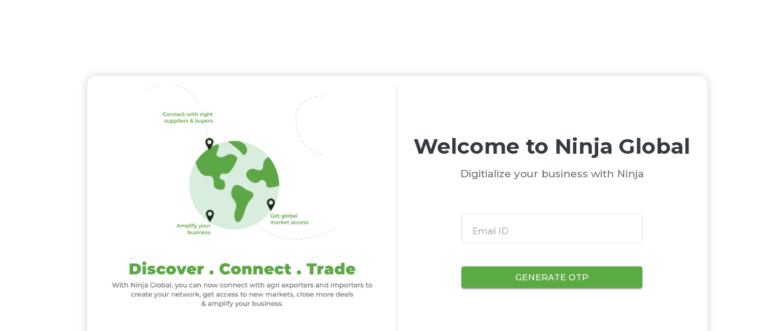

--- FILE ---
content_type: text/css; charset=utf-8
request_url: https://global.ninjacart.com/assets/fonts/flaticon_font/flaticon.css
body_size: 655
content:
@font-face {
    font-family: "flaticon";
    src: url("./flaticon.ttf?9eef690c1f223a2608446d220f749d2b") format("truetype"),
url("./flaticon.woff?9eef690c1f223a2608446d220f749d2b") format("woff"),
url("./flaticon.woff2?9eef690c1f223a2608446d220f749d2b") format("woff2"),
url("./flaticon.eot?9eef690c1f223a2608446d220f749d2b#iefix") format("embedded-opentype"),
url("./flaticon.svg?9eef690c1f223a2608446d220f749d2b#flaticon") format("svg");
}

i[class^="flaticon-"]:before, i[class*=" flaticon-"]:before {
    font-family: flaticon !important;
    font-style: normal;
    font-size: 20px;
    font-weight: normal !important;
    font-variant: normal;
    text-transform: none;
    line-height: 1;
    -webkit-font-smoothing: antialiased;
    -moz-osx-font-smoothing: grayscale;
}

.flaticon-add-group:before {
    content: "\f101";
}
.flaticon-add-user-1:before {
    content: "\f102";
}
.flaticon-add-user-2:before {
    content: "\f103";
}
.flaticon-add-user:before {
    content: "\f104";
}
.flaticon-add:before {
    content: "\f105";
}
.flaticon-attachment:before {
    content: "\f106";
}
.flaticon-audit:before {
    content: "\f107";
}
.flaticon-badge-1:before {
    content: "\f108";
}
.flaticon-badge:before {
    content: "\f109";
}
.flaticon-bell-1:before {
    content: "\f10a";
}
.flaticon-bell-2:before {
    content: "\f10b";
}
.flaticon-bell-3:before {
    content: "\f10c";
}
.flaticon-bell:before {
    content: "\f10d";
}
.flaticon-block:before {
    content: "\f10e";
}
.flaticon-book:before {
    content: "\f10f";
}
.flaticon-bookmark-1:before {
    content: "\f110";
}
.flaticon-bookmark:before {
    content: "\f111";
}
.flaticon-brackets-grouping-symbol:before {
    content: "\f112";
}
.flaticon-briefcase:before {
    content: "\f113";
}
.flaticon-calendar-1:before {
    content: "\f114";
}
.flaticon-calendar:before {
    content: "\f115";
}
.flaticon-call:before {
    content: "\f116";
}
.flaticon-cancel-1:before {
    content: "\f117";
}
.flaticon-cancel:before {
    content: "\f118";
}
.flaticon-chat:before {
    content: "\f119";
}
.flaticon-chatting:before {
    content: "\f11a";
}
.flaticon-checked:before {
    content: "\f11b";
}
.flaticon-clock:before {
    content: "\f11c";
}
.flaticon-close:before {
    content: "\f11d";
}
.flaticon-collect:before {
    content: "\f11e";
}
.flaticon-comment:before {
    content: "\f11f";
}
.flaticon-compass:before {
    content: "\f120";
}
.flaticon-dashboard:before {
    content: "\f121";
}
.flaticon-date:before {
    content: "\f122";
}
.flaticon-delete-1:before {
    content: "\f123";
}
.flaticon-delete:before {
    content: "\f124";
}
.flaticon-dollar:before {
    content: "\f125";
}
.flaticon-dot:before {
    content: "\f126";
}
.flaticon-down-arrow:before {
    content: "\f127";
}
.flaticon-earth-globe-with-continents-maps:before {
    content: "\f128";
}
.flaticon-edit:before {
    content: "\f129";
}
.flaticon-email:before {
    content: "\f12a";
}
.flaticon-event:before {
    content: "\f12b";
}
.flaticon-exclamation:before {
    content: "\f12c";
}
.flaticon-exit:before {
    content: "\f12d";
}
.flaticon-file-1:before {
    content: "\f12e";
}
.flaticon-file:before {
    content: "\f12f";
}
.flaticon-film:before {
    content: "\f130";
}
.flaticon-filter-1:before {
    content: "\f131";
}
.flaticon-filter:before {
    content: "\f132";
}
.flaticon-floppy-disk:before {
    content: "\f133";
}
.flaticon-folder:before {
    content: "\f134";
}
.flaticon-friends:before {
    content: "\f135";
}
.flaticon-full-screen:before {
    content: "\f136";
}
.flaticon-gallery:before {
    content: "\f137";
}
.flaticon-gender:before {
    content: "\f138";
}
.flaticon-global:before {
    content: "\f139";
}
.flaticon-google-docs-1:before {
    content: "\f13a";
}
.flaticon-google-docs:before {
    content: "\f13b";
}
.flaticon-graduation-cap:before {
    content: "\f13c";
}
.flaticon-group-1:before {
    content: "\f13d";
}
.flaticon-group:before {
    content: "\f13e";
}
.flaticon-hand-shake:before {
    content: "\f13f";
}
.flaticon-happy:before {
    content: "\f140";
}
.flaticon-heart:before {
    content: "\f141";
}
.flaticon-history:before {
    content: "\f142";
}
.flaticon-home-1:before {
    content: "\f143";
}
.flaticon-home:before {
    content: "\f144";
}
.flaticon-information-1:before {
    content: "\f145";
}
.flaticon-information-button:before {
    content: "\f146";
}
.flaticon-information:before {
    content: "\f147";
}
.flaticon-left-and-right-arrows:before {
    content: "\f148";
}
.flaticon-like-1:before {
    content: "\f149";
}
.flaticon-like-2:before {
    content: "\f14a";
}
.flaticon-like:before {
    content: "\f14b";
}
.flaticon-lock-1:before {
    content: "\f14c";
}
.flaticon-lock:before {
    content: "\f14d";
}
.flaticon-logout:before {
    content: "\f14e";
}
.flaticon-loupe:before {
    content: "\f14f";
}
.flaticon-megaphone-1:before {
    content: "\f150";
}
.flaticon-megaphone-2:before {
    content: "\f151";
}
.flaticon-megaphone:before {
    content: "\f152";
}
.flaticon-menu-1:before {
    content: "\f153";
}
.flaticon-menu-2:before {
    content: "\f154";
}
.flaticon-menu:before {
    content: "\f155";
}
.flaticon-message-1:before {
    content: "\f156";
}
.flaticon-message:before {
    content: "\f157";
}
.flaticon-minus-1:before {
    content: "\f158";
}
.flaticon-minus:before {
    content: "\f159";
}
.flaticon-more:before {
    content: "\f15a";
}
.flaticon-mortarboard:before {
    content: "\f15b";
}
.flaticon-newspaper:before {
    content: "\f15c";
}
.flaticon-notepad:before {
    content: "\f15d";
}
.flaticon-notification:before {
    content: "\f15e";
}
.flaticon-open-book:before {
    content: "\f15f";
}
.flaticon-pdf:before {
    content: "\f160";
}
.flaticon-pencil:before {
    content: "\f161";
}
.flaticon-phone:before {
    content: "\f162";
}
.flaticon-photo-camera:before {
    content: "\f163";
}
.flaticon-photo:before {
    content: "\f164";
}
.flaticon-placeholder:before {
    content: "\f165";
}
.flaticon-play-button-1:before {
    content: "\f166";
}
.flaticon-play-button-arrowhead:before {
    content: "\f167";
}
.flaticon-play-button:before {
    content: "\f168";
}
.flaticon-plus-1:before {
    content: "\f169";
}
.flaticon-plus:before {
    content: "\f16a";
}
.flaticon-project-management:before {
    content: "\f16b";
}
.flaticon-project:before {
    content: "\f16c";
}
.flaticon-remove-user:before {
    content: "\f16d";
}
.flaticon-repeat:before {
    content: "\f16e";
}
.flaticon-right-arrow:before {
    content: "\f16f";
}
.flaticon-screenplay:before {
    content: "\f170";
}
.flaticon-send:before {
    content: "\f171";
}
.flaticon-settings-1:before {
    content: "\f172";
}
.flaticon-settings:before {
    content: "\f173";
}
.flaticon-share-1:before {
    content: "\f174";
}
.flaticon-share:before {
    content: "\f175";
}
.flaticon-shield:before {
    content: "\f176";
}
.flaticon-smile:before {
    content: "\f177";
}
.flaticon-squares-1:before {
    content: "\f178";
}
.flaticon-squares:before {
    content: "\f179";
}
.flaticon-stack:before {
    content: "\f17a";
}
.flaticon-star:before {
    content: "\f17b";
}
.flaticon-statistics:before {
    content: "\f17c";
}
.flaticon-tag:before {
    content: "\f17d";
}
.flaticon-teamwork:before {
    content: "\f17e";
}
.flaticon-theater:before {
    content: "\f17f";
}
.flaticon-tickets:before {
    content: "\f180";
}
.flaticon-timeline-1:before {
    content: "\f181";
}
.flaticon-timeline:before {
    content: "\f182";
}
.flaticon-trophy:before {
    content: "\f183";
}
.flaticon-up-chevron:before {
    content: "\f184";
}
.flaticon-upload:before {
    content: "\f185";
}
.flaticon-user-1:before {
    content: "\f186";
}
.flaticon-user-2:before {
    content: "\f187";
}
.flaticon-user:before {
    content: "\f188";
}
.flaticon-users:before {
    content: "\f189";
}
.flaticon-vertical:before {
    content: "\f18a";
}
.flaticon-video-camera-1:before {
    content: "\f18b";
}
.flaticon-video-camera:before {
    content: "\f18c";
}
.flaticon-view:before {
    content: "\f18d";
}
.flaticon-visibility:before {
    content: "\f18e";
}
.flaticon-volume:before {
    content: "\f18f";
}
.flaticon-worldwide:before {
    content: "\f190";
}


--- FILE ---
content_type: text/css; charset=utf-8
request_url: https://global.ninjacart.com/styles.52c25520e5e1f885.css
body_size: 51250
content:
.mat-badge-content{font-weight:600;font-size:12px;font-family:Roboto,Helvetica Neue,sans-serif}.mat-badge-small .mat-badge-content{font-size:9px}.mat-badge-large .mat-badge-content{font-size:24px}.mat-h1,.mat-headline,.mat-typography .mat-h1,.mat-typography .mat-headline,.mat-typography h1{font:400 24px/32px Roboto,Helvetica Neue,sans-serif;letter-spacing:normal;margin:0 0 16px}.mat-h2,.mat-title,.mat-typography .mat-h2,.mat-typography .mat-title,.mat-typography h2{font:500 20px/32px Roboto,Helvetica Neue,sans-serif;letter-spacing:normal;margin:0 0 16px}.mat-h3,.mat-subheading-2,.mat-typography .mat-h3,.mat-typography .mat-subheading-2,.mat-typography h3{font:400 16px/28px Roboto,Helvetica Neue,sans-serif;letter-spacing:normal;margin:0 0 16px}.mat-h4,.mat-subheading-1,.mat-typography .mat-h4,.mat-typography .mat-subheading-1,.mat-typography h4{font:400 15px/24px Roboto,Helvetica Neue,sans-serif;letter-spacing:normal;margin:0 0 16px}.mat-h5,.mat-typography .mat-h5,.mat-typography h5{font:400 11.62px/20px Roboto,Helvetica Neue,sans-serif;margin:0 0 12px}.mat-h6,.mat-typography .mat-h6,.mat-typography h6{font:400 9.38px/20px Roboto,Helvetica Neue,sans-serif;margin:0 0 12px}.mat-body-strong,.mat-body-2,.mat-typography .mat-body-strong,.mat-typography .mat-body-2{font:500 14px/24px Roboto,Helvetica Neue,sans-serif;letter-spacing:normal}.mat-body,.mat-body-1,.mat-typography .mat-body,.mat-typography .mat-body-1,.mat-typography{font:400 14px/20px Roboto,Helvetica Neue,sans-serif;letter-spacing:normal}.mat-body p,.mat-body-1 p,.mat-typography .mat-body p,.mat-typography .mat-body-1 p,.mat-typography p{margin:0 0 12px}.mat-small,.mat-caption,.mat-typography .mat-small,.mat-typography .mat-caption{font:400 12px/20px Roboto,Helvetica Neue,sans-serif;letter-spacing:normal}.mat-display-4,.mat-typography .mat-display-4{font:300 112px/112px Roboto,Helvetica Neue,sans-serif;letter-spacing:-.05em;margin:0 0 56px}.mat-display-3,.mat-typography .mat-display-3{font:400 56px/56px Roboto,Helvetica Neue,sans-serif;letter-spacing:-.02em;margin:0 0 64px}.mat-display-2,.mat-typography .mat-display-2{font:400 45px/48px Roboto,Helvetica Neue,sans-serif;letter-spacing:-.005em;margin:0 0 64px}.mat-display-1,.mat-typography .mat-display-1{font:400 34px/40px Roboto,Helvetica Neue,sans-serif;letter-spacing:normal;margin:0 0 64px}.mat-bottom-sheet-container{font:400 14px/20px Roboto,Helvetica Neue,sans-serif;letter-spacing:normal}.mat-button,.mat-raised-button,.mat-icon-button,.mat-stroked-button,.mat-flat-button,.mat-fab,.mat-mini-fab{font-family:Roboto,Helvetica Neue,sans-serif;font-size:14px;font-weight:500}.mat-button-toggle,.mat-card{font-family:Roboto,Helvetica Neue,sans-serif}.mat-card-title{font-size:24px;font-weight:500}.mat-card-header .mat-card-title{font-size:20px}.mat-card-subtitle,.mat-card-content{font-size:14px}.mat-checkbox{font-family:Roboto,Helvetica Neue,sans-serif}.mat-checkbox-layout .mat-checkbox-label{line-height:24px}.mat-chip{font-size:14px;font-weight:500}.mat-chip .mat-chip-trailing-icon.mat-icon,.mat-chip .mat-chip-remove.mat-icon{font-size:18px}.mat-table{font-family:Roboto,Helvetica Neue,sans-serif}.mat-header-cell{font-size:12px;font-weight:500}.mat-cell,.mat-footer-cell{font-size:14px}.mat-calendar{font-family:Roboto,Helvetica Neue,sans-serif}.mat-calendar-body{font-size:13px}.mat-calendar-body-label,.mat-calendar-period-button{font-size:14px;font-weight:500}.mat-calendar-table-header th{font-size:11px;font-weight:400}.mat-dialog-title{font:500 20px/32px Roboto,Helvetica Neue,sans-serif;letter-spacing:normal}.mat-expansion-panel-header{font-family:Roboto,Helvetica Neue,sans-serif;font-size:15px;font-weight:400}.mat-expansion-panel-content{font:400 14px/20px Roboto,Helvetica Neue,sans-serif;letter-spacing:normal}.mat-form-field{font-size:inherit;font-weight:400;line-height:1.125;font-family:Roboto,Helvetica Neue,sans-serif;letter-spacing:normal}.mat-form-field-wrapper{padding-bottom:1.34375em}.mat-form-field-prefix .mat-icon,.mat-form-field-suffix .mat-icon{font-size:150%;line-height:1.125}.mat-form-field-prefix .mat-icon-button,.mat-form-field-suffix .mat-icon-button{height:1.5em;width:1.5em}.mat-form-field-prefix .mat-icon-button .mat-icon,.mat-form-field-suffix .mat-icon-button .mat-icon{height:1.125em;line-height:1.125}.mat-form-field-infix{padding:.5em 0;border-top:.84375em solid transparent}.mat-form-field-can-float.mat-form-field-should-float .mat-form-field-label,.mat-form-field-can-float .mat-input-server:focus+.mat-form-field-label-wrapper .mat-form-field-label{transform:translateY(-1.34375em) scale(.75);width:133.3333333333%}.mat-form-field-can-float .mat-input-server[label]:not(:label-shown)+.mat-form-field-label-wrapper .mat-form-field-label{transform:translateY(-1.34374em) scale(.75);width:133.3333433333%}.mat-form-field-label-wrapper{top:-.84375em;padding-top:.84375em}.mat-form-field-label{top:1.34375em}.mat-form-field-underline{bottom:1.34375em}.mat-form-field-subscript-wrapper{font-size:75%;margin-top:.6666666667em;top:calc(100% - 1.7916666667em)}.mat-form-field-appearance-legacy .mat-form-field-wrapper{padding-bottom:1.25em}.mat-form-field-appearance-legacy .mat-form-field-infix{padding:.4375em 0}.mat-form-field-appearance-legacy.mat-form-field-can-float.mat-form-field-should-float .mat-form-field-label,.mat-form-field-appearance-legacy.mat-form-field-can-float .mat-input-server:focus+.mat-form-field-label-wrapper .mat-form-field-label{transform:translateY(-1.28125em) scale(.75) perspective(100px) translateZ(.001px);width:133.3333333333%}.mat-form-field-appearance-legacy.mat-form-field-can-float .mat-form-field-autofill-control:-webkit-autofill+.mat-form-field-label-wrapper .mat-form-field-label{transform:translateY(-1.28125em) scale(.75) perspective(100px) translateZ(.00101px);width:133.3333433333%}.mat-form-field-appearance-legacy.mat-form-field-can-float .mat-input-server[label]:not(:label-shown)+.mat-form-field-label-wrapper .mat-form-field-label{transform:translateY(-1.28125em) scale(.75) perspective(100px) translateZ(.00102px);width:133.3333533333%}.mat-form-field-appearance-legacy .mat-form-field-label{top:1.28125em}.mat-form-field-appearance-legacy .mat-form-field-underline{bottom:1.25em}.mat-form-field-appearance-legacy .mat-form-field-subscript-wrapper{margin-top:.5416666667em;top:calc(100% - 1.6666666667em)}@media print{.mat-form-field-appearance-legacy.mat-form-field-can-float.mat-form-field-should-float .mat-form-field-label,.mat-form-field-appearance-legacy.mat-form-field-can-float .mat-input-server:focus+.mat-form-field-label-wrapper .mat-form-field-label{transform:translateY(-1.28122em) scale(.75)}.mat-form-field-appearance-legacy.mat-form-field-can-float .mat-form-field-autofill-control:-webkit-autofill+.mat-form-field-label-wrapper .mat-form-field-label{transform:translateY(-1.28121em) scale(.75)}.mat-form-field-appearance-legacy.mat-form-field-can-float .mat-input-server[label]:not(:label-shown)+.mat-form-field-label-wrapper .mat-form-field-label{transform:translateY(-1.2812em) scale(.75)}}.mat-form-field-appearance-fill .mat-form-field-infix{padding:.25em 0 .75em}.mat-form-field-appearance-fill .mat-form-field-label{top:1.09375em;margin-top:-.5em}.mat-form-field-appearance-fill.mat-form-field-can-float.mat-form-field-should-float .mat-form-field-label,.mat-form-field-appearance-fill.mat-form-field-can-float .mat-input-server:focus+.mat-form-field-label-wrapper .mat-form-field-label{transform:translateY(-.59375em) scale(.75);width:133.3333333333%}.mat-form-field-appearance-fill.mat-form-field-can-float .mat-input-server[label]:not(:label-shown)+.mat-form-field-label-wrapper .mat-form-field-label{transform:translateY(-.59374em) scale(.75);width:133.3333433333%}.mat-form-field-appearance-outline .mat-form-field-infix{padding:1em 0}.mat-form-field-appearance-outline .mat-form-field-label{top:1.84375em;margin-top:-.25em}.mat-form-field-appearance-outline.mat-form-field-can-float.mat-form-field-should-float .mat-form-field-label,.mat-form-field-appearance-outline.mat-form-field-can-float .mat-input-server:focus+.mat-form-field-label-wrapper .mat-form-field-label{transform:translateY(-1.59375em) scale(.75);width:133.3333333333%}.mat-form-field-appearance-outline.mat-form-field-can-float .mat-input-server[label]:not(:label-shown)+.mat-form-field-label-wrapper .mat-form-field-label{transform:translateY(-1.59374em) scale(.75);width:133.3333433333%}.mat-grid-tile-header,.mat-grid-tile-footer{font-size:14px}.mat-grid-tile-header .mat-line,.mat-grid-tile-footer .mat-line{white-space:nowrap;overflow:hidden;text-overflow:ellipsis;display:block;box-sizing:border-box}.mat-grid-tile-header .mat-line:nth-child(n+2),.mat-grid-tile-footer .mat-line:nth-child(n+2){font-size:12px}input.mat-input-element{margin-top:-.0625em}.mat-menu-item{font-family:Roboto,Helvetica Neue,sans-serif;font-size:14px;font-weight:400}.mat-paginator,.mat-paginator-page-size .mat-select-trigger{font-family:Roboto,Helvetica Neue,sans-serif;font-size:12px}.mat-radio-button,.mat-select{font-family:Roboto,Helvetica Neue,sans-serif}.mat-select-trigger{height:1.125em}.mat-slide-toggle-content{font-family:Roboto,Helvetica Neue,sans-serif}.mat-slider-thumb-label-text{font-family:Roboto,Helvetica Neue,sans-serif;font-size:12px;font-weight:500}.mat-stepper-vertical,.mat-stepper-horizontal{font-family:Roboto,Helvetica Neue,sans-serif}.mat-step-label{font-size:14px;font-weight:400}.mat-step-sub-label-error{font-weight:400}.mat-step-label-error{font-size:14px}.mat-step-label-selected{font-size:14px;font-weight:500}.mat-tab-group{font-family:Roboto,Helvetica Neue,sans-serif}.mat-tab-label,.mat-tab-link{font-family:Roboto,Helvetica Neue,sans-serif;font-size:14px;font-weight:500}.mat-toolbar,.mat-toolbar h1,.mat-toolbar h2,.mat-toolbar h3,.mat-toolbar h4,.mat-toolbar h5,.mat-toolbar h6{font:500 20px/32px Roboto,Helvetica Neue,sans-serif;letter-spacing:normal;margin:0}.mat-tooltip{font-family:Roboto,Helvetica Neue,sans-serif;font-size:10px;padding-top:6px;padding-bottom:6px}.mat-tooltip-handset{font-size:14px;padding-top:8px;padding-bottom:8px}.mat-list-item,.mat-list-option{font-family:Roboto,Helvetica Neue,sans-serif}.mat-list-base .mat-list-item{font-size:16px}.mat-list-base .mat-list-item .mat-line{white-space:nowrap;overflow:hidden;text-overflow:ellipsis;display:block;box-sizing:border-box}.mat-list-base .mat-list-item .mat-line:nth-child(n+2){font-size:14px}.mat-list-base .mat-list-option{font-size:16px}.mat-list-base .mat-list-option .mat-line{white-space:nowrap;overflow:hidden;text-overflow:ellipsis;display:block;box-sizing:border-box}.mat-list-base .mat-list-option .mat-line:nth-child(n+2){font-size:14px}.mat-list-base .mat-subheader{font-family:Roboto,Helvetica Neue,sans-serif;font-size:14px;font-weight:500}.mat-list-base[dense] .mat-list-item{font-size:12px}.mat-list-base[dense] .mat-list-item .mat-line{white-space:nowrap;overflow:hidden;text-overflow:ellipsis;display:block;box-sizing:border-box}.mat-list-base[dense] .mat-list-item .mat-line:nth-child(n+2){font-size:12px}.mat-list-base[dense] .mat-list-option{font-size:12px}.mat-list-base[dense] .mat-list-option .mat-line{white-space:nowrap;overflow:hidden;text-overflow:ellipsis;display:block;box-sizing:border-box}.mat-list-base[dense] .mat-list-option .mat-line:nth-child(n+2){font-size:12px}.mat-list-base[dense] .mat-subheader{font-family:Roboto,Helvetica Neue,sans-serif;font-size:12px;font-weight:500}.mat-option{font-family:Roboto,Helvetica Neue,sans-serif;font-size:16px}.mat-optgroup-label{font:500 14px/24px Roboto,Helvetica Neue,sans-serif;letter-spacing:normal}.mat-simple-snackbar{font-family:Roboto,Helvetica Neue,sans-serif;font-size:14px}.mat-simple-snackbar-action{line-height:1;font-family:inherit;font-size:inherit;font-weight:500}.mat-tree{font-family:Roboto,Helvetica Neue,sans-serif}.mat-tree-node,.mat-nested-tree-node{font-weight:400;font-size:14px}.mat-ripple{overflow:hidden;position:relative}.mat-ripple:not(:empty){transform:translateZ(0)}.mat-ripple.mat-ripple-unbounded{overflow:visible}.mat-ripple-element{position:absolute;border-radius:50%;pointer-events:none;transition:opacity,transform 0ms cubic-bezier(0,0,.2,1);transform:scale(0)}.cdk-high-contrast-active .mat-ripple-element{display:none}.cdk-visually-hidden{border:0;clip:rect(0 0 0 0);height:1px;margin:-1px;overflow:hidden;padding:0;position:absolute;width:1px;white-space:nowrap;outline:0;-webkit-appearance:none;-moz-appearance:none;left:0}[dir=rtl] .cdk-visually-hidden{left:auto;right:0}.cdk-overlay-container,.cdk-global-overlay-wrapper{pointer-events:none;top:0;left:0;height:100%;width:100%}.cdk-overlay-container{position:fixed;z-index:1000}.cdk-overlay-container:empty{display:none}.cdk-global-overlay-wrapper{display:flex;position:absolute;z-index:1000}.cdk-overlay-pane{position:absolute;pointer-events:auto;box-sizing:border-box;z-index:1000;display:flex;max-width:100%;max-height:100%}.cdk-overlay-backdrop{position:absolute;top:0;bottom:0;left:0;right:0;z-index:1000;pointer-events:auto;-webkit-tap-highlight-color:transparent;transition:opacity .4s cubic-bezier(.25,.8,.25,1);opacity:0}.cdk-overlay-backdrop.cdk-overlay-backdrop-showing{opacity:1}.cdk-high-contrast-active .cdk-overlay-backdrop.cdk-overlay-backdrop-showing{opacity:.6}.cdk-overlay-dark-backdrop{background:rgba(0,0,0,.32)}.cdk-overlay-transparent-backdrop{transition:visibility 1ms linear,opacity 1ms linear;visibility:hidden;opacity:1}.cdk-overlay-transparent-backdrop.cdk-overlay-backdrop-showing{opacity:0;visibility:visible}.cdk-overlay-connected-position-bounding-box{position:absolute;z-index:1000;display:flex;flex-direction:column;min-width:1px;min-height:1px}.cdk-global-scrollblock{position:fixed;width:100%;overflow-y:scroll}textarea.cdk-textarea-autosize{resize:none}textarea.cdk-textarea-autosize-measuring{padding:2px 0!important;box-sizing:content-box!important;height:auto!important;overflow:hidden!important}textarea.cdk-textarea-autosize-measuring-firefox{padding:2px 0!important;box-sizing:content-box!important;height:0!important}@keyframes cdk-text-field-autofill-start{}@keyframes cdk-text-field-autofill-end{}.cdk-text-field-autofill-monitored:-webkit-autofill{animation:cdk-text-field-autofill-start 0s 1ms}.cdk-text-field-autofill-monitored:not(:-webkit-autofill){animation:cdk-text-field-autofill-end 0s 1ms}.mat-focus-indicator,.mat-mdc-focus-indicator{position:relative}.mat-ripple-element{background-color:#0000001a}.mat-option{color:#000000de}.mat-option:hover:not(.mat-option-disabled),.mat-option:focus:not(.mat-option-disabled){background:rgba(0,0,0,.04)}.mat-option.mat-selected:not(.mat-option-multiple):not(.mat-option-disabled){background:rgba(0,0,0,.04)}.mat-option.mat-active{background:rgba(0,0,0,.04);color:#000000de}.mat-option.mat-option-disabled{color:#00000061}.mat-primary .mat-option.mat-selected:not(.mat-option-disabled){color:#3f51b5}.mat-accent .mat-option.mat-selected:not(.mat-option-disabled){color:#ff4081}.mat-warn .mat-option.mat-selected:not(.mat-option-disabled){color:#f44336}.mat-optgroup-label{color:#0000008a}.mat-optgroup-disabled .mat-optgroup-label{color:#00000061}.mat-pseudo-checkbox{color:#0000008a}.mat-pseudo-checkbox:after{color:#fafafa}.mat-pseudo-checkbox-disabled{color:#b0b0b0}.mat-primary .mat-pseudo-checkbox-checked,.mat-primary .mat-pseudo-checkbox-indeterminate{background:#3f51b5}.mat-pseudo-checkbox-checked,.mat-pseudo-checkbox-indeterminate,.mat-accent .mat-pseudo-checkbox-checked,.mat-accent .mat-pseudo-checkbox-indeterminate{background:#ff4081}.mat-warn .mat-pseudo-checkbox-checked,.mat-warn .mat-pseudo-checkbox-indeterminate{background:#f44336}.mat-pseudo-checkbox-checked.mat-pseudo-checkbox-disabled,.mat-pseudo-checkbox-indeterminate.mat-pseudo-checkbox-disabled{background:#b0b0b0}.mat-app-background{background-color:#fafafa;color:#000000de}.mat-elevation-z0{box-shadow:0 0 #0003,0 0 #00000024,0 0 #0000001f}.mat-elevation-z1{box-shadow:0 2px 1px -1px #0003,0 1px 1px #00000024,0 1px 3px #0000001f}.mat-elevation-z2{box-shadow:0 3px 1px -2px #0003,0 2px 2px #00000024,0 1px 5px #0000001f}.mat-elevation-z3{box-shadow:0 3px 3px -2px #0003,0 3px 4px #00000024,0 1px 8px #0000001f}.mat-elevation-z4{box-shadow:0 2px 4px -1px #0003,0 4px 5px #00000024,0 1px 10px #0000001f}.mat-elevation-z5{box-shadow:0 3px 5px -1px #0003,0 5px 8px #00000024,0 1px 14px #0000001f}.mat-elevation-z6{box-shadow:0 3px 5px -1px #0003,0 6px 10px #00000024,0 1px 18px #0000001f}.mat-elevation-z7{box-shadow:0 4px 5px -2px #0003,0 7px 10px 1px #00000024,0 2px 16px 1px #0000001f}.mat-elevation-z8{box-shadow:0 5px 5px -3px #0003,0 8px 10px 1px #00000024,0 3px 14px 2px #0000001f}.mat-elevation-z9{box-shadow:0 5px 6px -3px #0003,0 9px 12px 1px #00000024,0 3px 16px 2px #0000001f}.mat-elevation-z10{box-shadow:0 6px 6px -3px #0003,0 10px 14px 1px #00000024,0 4px 18px 3px #0000001f}.mat-elevation-z11{box-shadow:0 6px 7px -4px #0003,0 11px 15px 1px #00000024,0 4px 20px 3px #0000001f}.mat-elevation-z12{box-shadow:0 7px 8px -4px #0003,0 12px 17px 2px #00000024,0 5px 22px 4px #0000001f}.mat-elevation-z13{box-shadow:0 7px 8px -4px #0003,0 13px 19px 2px #00000024,0 5px 24px 4px #0000001f}.mat-elevation-z14{box-shadow:0 7px 9px -4px #0003,0 14px 21px 2px #00000024,0 5px 26px 4px #0000001f}.mat-elevation-z15{box-shadow:0 8px 9px -5px #0003,0 15px 22px 2px #00000024,0 6px 28px 5px #0000001f}.mat-elevation-z16{box-shadow:0 8px 10px -5px #0003,0 16px 24px 2px #00000024,0 6px 30px 5px #0000001f}.mat-elevation-z17{box-shadow:0 8px 11px -5px #0003,0 17px 26px 2px #00000024,0 6px 32px 5px #0000001f}.mat-elevation-z18{box-shadow:0 9px 11px -5px #0003,0 18px 28px 2px #00000024,0 7px 34px 6px #0000001f}.mat-elevation-z19{box-shadow:0 9px 12px -6px #0003,0 19px 29px 2px #00000024,0 7px 36px 6px #0000001f}.mat-elevation-z20{box-shadow:0 10px 13px -6px #0003,0 20px 31px 3px #00000024,0 8px 38px 7px #0000001f}.mat-elevation-z21{box-shadow:0 10px 13px -6px #0003,0 21px 33px 3px #00000024,0 8px 40px 7px #0000001f}.mat-elevation-z22{box-shadow:0 10px 14px -6px #0003,0 22px 35px 3px #00000024,0 8px 42px 7px #0000001f}.mat-elevation-z23{box-shadow:0 11px 14px -7px #0003,0 23px 36px 3px #00000024,0 9px 44px 8px #0000001f}.mat-elevation-z24{box-shadow:0 11px 15px -7px #0003,0 24px 38px 3px #00000024,0 9px 46px 8px #0000001f}.mat-theme-loaded-marker{display:none}.mat-autocomplete-panel{background:#fff;color:#000000de}.mat-autocomplete-panel:not([class*=mat-elevation-z]){box-shadow:0 2px 4px -1px #0003,0 4px 5px #00000024,0 1px 10px #0000001f}.mat-autocomplete-panel .mat-option.mat-selected:not(.mat-active):not(:hover){background:#fff}.mat-autocomplete-panel .mat-option.mat-selected:not(.mat-active):not(:hover):not(.mat-option-disabled){color:#000000de}.mat-badge{position:relative}.mat-badge.mat-badge{overflow:visible}.mat-badge-hidden .mat-badge-content{display:none}.mat-badge-content{position:absolute;text-align:center;display:inline-block;border-radius:50%;transition:transform .2s ease-in-out;transform:scale(.6);overflow:hidden;white-space:nowrap;text-overflow:ellipsis;pointer-events:none}.ng-animate-disabled .mat-badge-content,.mat-badge-content._mat-animation-noopable{transition:none}.mat-badge-content.mat-badge-active{transform:none}.mat-badge-small .mat-badge-content{width:16px;height:16px;line-height:16px}.mat-badge-small.mat-badge-above .mat-badge-content{top:-8px}.mat-badge-small.mat-badge-below .mat-badge-content{bottom:-8px}.mat-badge-small.mat-badge-before .mat-badge-content{left:-16px}[dir=rtl] .mat-badge-small.mat-badge-before .mat-badge-content{left:auto;right:-16px}.mat-badge-small.mat-badge-after .mat-badge-content{right:-16px}[dir=rtl] .mat-badge-small.mat-badge-after .mat-badge-content{right:auto;left:-16px}.mat-badge-small.mat-badge-overlap.mat-badge-before .mat-badge-content{left:-8px}[dir=rtl] .mat-badge-small.mat-badge-overlap.mat-badge-before .mat-badge-content{left:auto;right:-8px}.mat-badge-small.mat-badge-overlap.mat-badge-after .mat-badge-content{right:-8px}[dir=rtl] .mat-badge-small.mat-badge-overlap.mat-badge-after .mat-badge-content{right:auto;left:-8px}.mat-badge-medium .mat-badge-content{width:22px;height:22px;line-height:22px}.mat-badge-medium.mat-badge-above .mat-badge-content{top:-11px}.mat-badge-medium.mat-badge-below .mat-badge-content{bottom:-11px}.mat-badge-medium.mat-badge-before .mat-badge-content{left:-22px}[dir=rtl] .mat-badge-medium.mat-badge-before .mat-badge-content{left:auto;right:-22px}.mat-badge-medium.mat-badge-after .mat-badge-content{right:-22px}[dir=rtl] .mat-badge-medium.mat-badge-after .mat-badge-content{right:auto;left:-22px}.mat-badge-medium.mat-badge-overlap.mat-badge-before .mat-badge-content{left:-11px}[dir=rtl] .mat-badge-medium.mat-badge-overlap.mat-badge-before .mat-badge-content{left:auto;right:-11px}.mat-badge-medium.mat-badge-overlap.mat-badge-after .mat-badge-content{right:-11px}[dir=rtl] .mat-badge-medium.mat-badge-overlap.mat-badge-after .mat-badge-content{right:auto;left:-11px}.mat-badge-large .mat-badge-content{width:28px;height:28px;line-height:28px}.mat-badge-large.mat-badge-above .mat-badge-content{top:-14px}.mat-badge-large.mat-badge-below .mat-badge-content{bottom:-14px}.mat-badge-large.mat-badge-before .mat-badge-content{left:-28px}[dir=rtl] .mat-badge-large.mat-badge-before .mat-badge-content{left:auto;right:-28px}.mat-badge-large.mat-badge-after .mat-badge-content{right:-28px}[dir=rtl] .mat-badge-large.mat-badge-after .mat-badge-content{right:auto;left:-28px}.mat-badge-large.mat-badge-overlap.mat-badge-before .mat-badge-content{left:-14px}[dir=rtl] .mat-badge-large.mat-badge-overlap.mat-badge-before .mat-badge-content{left:auto;right:-14px}.mat-badge-large.mat-badge-overlap.mat-badge-after .mat-badge-content{right:-14px}[dir=rtl] .mat-badge-large.mat-badge-overlap.mat-badge-after .mat-badge-content{right:auto;left:-14px}.mat-badge-content{color:#fff;background:#3f51b5}.cdk-high-contrast-active .mat-badge-content{outline:solid 1px;border-radius:0}.mat-badge-accent .mat-badge-content{background:#ff4081;color:#fff}.mat-badge-warn .mat-badge-content{color:#fff;background:#f44336}.mat-badge-disabled .mat-badge-content{background:#b9b9b9;color:#00000061}.mat-bottom-sheet-container{box-shadow:0 8px 10px -5px #0003,0 16px 24px 2px #00000024,0 6px 30px 5px #0000001f;background:#fff;color:#000000de}.mat-button,.mat-icon-button,.mat-stroked-button{color:inherit;background:transparent}.mat-button.mat-primary,.mat-icon-button.mat-primary,.mat-stroked-button.mat-primary{color:#3f51b5}.mat-button.mat-accent,.mat-icon-button.mat-accent,.mat-stroked-button.mat-accent{color:#ff4081}.mat-button.mat-warn,.mat-icon-button.mat-warn,.mat-stroked-button.mat-warn{color:#f44336}.mat-button.mat-primary.mat-button-disabled,.mat-button.mat-accent.mat-button-disabled,.mat-button.mat-warn.mat-button-disabled,.mat-button.mat-button-disabled.mat-button-disabled,.mat-icon-button.mat-primary.mat-button-disabled,.mat-icon-button.mat-accent.mat-button-disabled,.mat-icon-button.mat-warn.mat-button-disabled,.mat-icon-button.mat-button-disabled.mat-button-disabled,.mat-stroked-button.mat-primary.mat-button-disabled,.mat-stroked-button.mat-accent.mat-button-disabled,.mat-stroked-button.mat-warn.mat-button-disabled,.mat-stroked-button.mat-button-disabled.mat-button-disabled{color:#00000042}.mat-button.mat-primary .mat-button-focus-overlay,.mat-icon-button.mat-primary .mat-button-focus-overlay,.mat-stroked-button.mat-primary .mat-button-focus-overlay{background-color:#3f51b5}.mat-button.mat-accent .mat-button-focus-overlay,.mat-icon-button.mat-accent .mat-button-focus-overlay,.mat-stroked-button.mat-accent .mat-button-focus-overlay{background-color:#ff4081}.mat-button.mat-warn .mat-button-focus-overlay,.mat-icon-button.mat-warn .mat-button-focus-overlay,.mat-stroked-button.mat-warn .mat-button-focus-overlay{background-color:#f44336}.mat-button.mat-button-disabled .mat-button-focus-overlay,.mat-icon-button.mat-button-disabled .mat-button-focus-overlay,.mat-stroked-button.mat-button-disabled .mat-button-focus-overlay{background-color:transparent}.mat-button .mat-ripple-element,.mat-icon-button .mat-ripple-element,.mat-stroked-button .mat-ripple-element{opacity:.1;background-color:currentColor}.mat-button-focus-overlay{background:#000}.mat-stroked-button:not(.mat-button-disabled){border-color:#0000001f}.mat-flat-button,.mat-raised-button,.mat-fab,.mat-mini-fab{color:#000000de;background-color:#fff}.mat-flat-button.mat-primary,.mat-raised-button.mat-primary,.mat-fab.mat-primary,.mat-mini-fab.mat-primary,.mat-flat-button.mat-accent,.mat-raised-button.mat-accent,.mat-fab.mat-accent,.mat-mini-fab.mat-accent,.mat-flat-button.mat-warn,.mat-raised-button.mat-warn,.mat-fab.mat-warn,.mat-mini-fab.mat-warn{color:#fff}.mat-flat-button.mat-primary.mat-button-disabled,.mat-flat-button.mat-accent.mat-button-disabled,.mat-flat-button.mat-warn.mat-button-disabled,.mat-flat-button.mat-button-disabled.mat-button-disabled,.mat-raised-button.mat-primary.mat-button-disabled,.mat-raised-button.mat-accent.mat-button-disabled,.mat-raised-button.mat-warn.mat-button-disabled,.mat-raised-button.mat-button-disabled.mat-button-disabled,.mat-fab.mat-primary.mat-button-disabled,.mat-fab.mat-accent.mat-button-disabled,.mat-fab.mat-warn.mat-button-disabled,.mat-fab.mat-button-disabled.mat-button-disabled,.mat-mini-fab.mat-primary.mat-button-disabled,.mat-mini-fab.mat-accent.mat-button-disabled,.mat-mini-fab.mat-warn.mat-button-disabled,.mat-mini-fab.mat-button-disabled.mat-button-disabled{color:#00000042}.mat-flat-button.mat-primary,.mat-raised-button.mat-primary,.mat-fab.mat-primary,.mat-mini-fab.mat-primary{background-color:#3f51b5}.mat-flat-button.mat-accent,.mat-raised-button.mat-accent,.mat-fab.mat-accent,.mat-mini-fab.mat-accent{background-color:#ff4081}.mat-flat-button.mat-warn,.mat-raised-button.mat-warn,.mat-fab.mat-warn,.mat-mini-fab.mat-warn{background-color:#f44336}.mat-flat-button.mat-primary.mat-button-disabled,.mat-flat-button.mat-accent.mat-button-disabled,.mat-flat-button.mat-warn.mat-button-disabled,.mat-flat-button.mat-button-disabled.mat-button-disabled,.mat-raised-button.mat-primary.mat-button-disabled,.mat-raised-button.mat-accent.mat-button-disabled,.mat-raised-button.mat-warn.mat-button-disabled,.mat-raised-button.mat-button-disabled.mat-button-disabled,.mat-fab.mat-primary.mat-button-disabled,.mat-fab.mat-accent.mat-button-disabled,.mat-fab.mat-warn.mat-button-disabled,.mat-fab.mat-button-disabled.mat-button-disabled,.mat-mini-fab.mat-primary.mat-button-disabled,.mat-mini-fab.mat-accent.mat-button-disabled,.mat-mini-fab.mat-warn.mat-button-disabled,.mat-mini-fab.mat-button-disabled.mat-button-disabled{background-color:#0000001f}.mat-flat-button.mat-primary .mat-ripple-element,.mat-raised-button.mat-primary .mat-ripple-element,.mat-fab.mat-primary .mat-ripple-element,.mat-mini-fab.mat-primary .mat-ripple-element,.mat-flat-button.mat-accent .mat-ripple-element,.mat-raised-button.mat-accent .mat-ripple-element,.mat-fab.mat-accent .mat-ripple-element,.mat-mini-fab.mat-accent .mat-ripple-element,.mat-flat-button.mat-warn .mat-ripple-element,.mat-raised-button.mat-warn .mat-ripple-element,.mat-fab.mat-warn .mat-ripple-element,.mat-mini-fab.mat-warn .mat-ripple-element{background-color:#ffffff1a}.mat-stroked-button:not([class*=mat-elevation-z]),.mat-flat-button:not([class*=mat-elevation-z]){box-shadow:0 0 #0003,0 0 #00000024,0 0 #0000001f}.mat-raised-button:not([class*=mat-elevation-z]){box-shadow:0 3px 1px -2px #0003,0 2px 2px #00000024,0 1px 5px #0000001f}.mat-raised-button:not(.mat-button-disabled):active:not([class*=mat-elevation-z]){box-shadow:0 5px 5px -3px #0003,0 8px 10px 1px #00000024,0 3px 14px 2px #0000001f}.mat-raised-button.mat-button-disabled:not([class*=mat-elevation-z]){box-shadow:0 0 #0003,0 0 #00000024,0 0 #0000001f}.mat-fab:not([class*=mat-elevation-z]),.mat-mini-fab:not([class*=mat-elevation-z]){box-shadow:0 3px 5px -1px #0003,0 6px 10px #00000024,0 1px 18px #0000001f}.mat-fab:not(.mat-button-disabled):active:not([class*=mat-elevation-z]),.mat-mini-fab:not(.mat-button-disabled):active:not([class*=mat-elevation-z]){box-shadow:0 7px 8px -4px #0003,0 12px 17px 2px #00000024,0 5px 22px 4px #0000001f}.mat-fab.mat-button-disabled:not([class*=mat-elevation-z]),.mat-mini-fab.mat-button-disabled:not([class*=mat-elevation-z]){box-shadow:0 0 #0003,0 0 #00000024,0 0 #0000001f}.mat-button-toggle-standalone:not([class*=mat-elevation-z]),.mat-button-toggle-group:not([class*=mat-elevation-z]){box-shadow:0 3px 1px -2px #0003,0 2px 2px #00000024,0 1px 5px #0000001f}.mat-button-toggle-standalone.mat-button-toggle-appearance-standard:not([class*=mat-elevation-z]),.mat-button-toggle-group-appearance-standard:not([class*=mat-elevation-z]){box-shadow:none}.mat-button-toggle{color:#00000061}.mat-button-toggle .mat-button-toggle-focus-overlay{background-color:#0000001f}.mat-button-toggle-appearance-standard{color:#000000de;background:#fff}.mat-button-toggle-appearance-standard .mat-button-toggle-focus-overlay{background-color:#000}.mat-button-toggle-group-appearance-standard .mat-button-toggle+.mat-button-toggle{border-left:solid 1px #e0e0e0}[dir=rtl] .mat-button-toggle-group-appearance-standard .mat-button-toggle+.mat-button-toggle{border-left:none;border-right:solid 1px #e0e0e0}.mat-button-toggle-group-appearance-standard.mat-button-toggle-vertical .mat-button-toggle+.mat-button-toggle{border-left:none;border-right:none;border-top:solid 1px #e0e0e0}.mat-button-toggle-checked{background-color:#e0e0e0;color:#0000008a}.mat-button-toggle-checked.mat-button-toggle-appearance-standard{color:#000000de}.mat-button-toggle-disabled{color:#00000042;background-color:#eee}.mat-button-toggle-disabled.mat-button-toggle-appearance-standard{background:#fff}.mat-button-toggle-disabled.mat-button-toggle-checked{background-color:#bdbdbd}.mat-button-toggle-standalone.mat-button-toggle-appearance-standard,.mat-button-toggle-group-appearance-standard{border:solid 1px #e0e0e0}.mat-button-toggle-appearance-standard .mat-button-toggle-label-content{line-height:48px}.mat-card{background:#fff;color:#000000de}.mat-card:not([class*=mat-elevation-z]){box-shadow:0 2px 1px -1px #0003,0 1px 1px #00000024,0 1px 3px #0000001f}.mat-card.mat-card-flat:not([class*=mat-elevation-z]){box-shadow:0 0 #0003,0 0 #00000024,0 0 #0000001f}.mat-card-subtitle{color:#0000008a}.mat-checkbox-frame{border-color:#0000008a}.mat-checkbox-checkmark{fill:#fafafa}.mat-checkbox-checkmark-path{stroke:#fafafa!important}.mat-checkbox-mixedmark{background-color:#fafafa}.mat-checkbox-indeterminate.mat-primary .mat-checkbox-background,.mat-checkbox-checked.mat-primary .mat-checkbox-background{background-color:#3f51b5}.mat-checkbox-indeterminate.mat-accent .mat-checkbox-background,.mat-checkbox-checked.mat-accent .mat-checkbox-background{background-color:#ff4081}.mat-checkbox-indeterminate.mat-warn .mat-checkbox-background,.mat-checkbox-checked.mat-warn .mat-checkbox-background{background-color:#f44336}.mat-checkbox-disabled.mat-checkbox-checked .mat-checkbox-background,.mat-checkbox-disabled.mat-checkbox-indeterminate .mat-checkbox-background{background-color:#b0b0b0}.mat-checkbox-disabled:not(.mat-checkbox-checked) .mat-checkbox-frame{border-color:#b0b0b0}.mat-checkbox-disabled .mat-checkbox-label{color:#00000061}.mat-checkbox .mat-ripple-element{background-color:#000}.mat-checkbox-checked:not(.mat-checkbox-disabled).mat-primary .mat-ripple-element,.mat-checkbox:active:not(.mat-checkbox-disabled).mat-primary .mat-ripple-element{background:#3f51b5}.mat-checkbox-checked:not(.mat-checkbox-disabled).mat-accent .mat-ripple-element,.mat-checkbox:active:not(.mat-checkbox-disabled).mat-accent .mat-ripple-element{background:#ff4081}.mat-checkbox-checked:not(.mat-checkbox-disabled).mat-warn .mat-ripple-element,.mat-checkbox:active:not(.mat-checkbox-disabled).mat-warn .mat-ripple-element{background:#f44336}.mat-chip.mat-standard-chip{background-color:#e0e0e0;color:#000000de}.mat-chip.mat-standard-chip .mat-chip-remove{color:#000000de;opacity:.4}.mat-chip.mat-standard-chip:not(.mat-chip-disabled):active{box-shadow:0 3px 3px -2px #0003,0 3px 4px #00000024,0 1px 8px #0000001f}.mat-chip.mat-standard-chip:not(.mat-chip-disabled) .mat-chip-remove:hover{opacity:.54}.mat-chip.mat-standard-chip.mat-chip-disabled{opacity:.4}.mat-chip.mat-standard-chip:after{background:#000}.mat-chip.mat-standard-chip.mat-chip-selected.mat-primary{background-color:#3f51b5;color:#fff}.mat-chip.mat-standard-chip.mat-chip-selected.mat-primary .mat-chip-remove{color:#fff;opacity:.4}.mat-chip.mat-standard-chip.mat-chip-selected.mat-primary .mat-ripple-element{background-color:#ffffff1a}.mat-chip.mat-standard-chip.mat-chip-selected.mat-warn{background-color:#f44336;color:#fff}.mat-chip.mat-standard-chip.mat-chip-selected.mat-warn .mat-chip-remove{color:#fff;opacity:.4}.mat-chip.mat-standard-chip.mat-chip-selected.mat-warn .mat-ripple-element{background-color:#ffffff1a}.mat-chip.mat-standard-chip.mat-chip-selected.mat-accent{background-color:#ff4081;color:#fff}.mat-chip.mat-standard-chip.mat-chip-selected.mat-accent .mat-chip-remove{color:#fff;opacity:.4}.mat-chip.mat-standard-chip.mat-chip-selected.mat-accent .mat-ripple-element{background-color:#ffffff1a}.mat-table{background:#fff}.mat-table thead,.mat-table tbody,.mat-table tfoot,mat-header-row,mat-row,mat-footer-row,[mat-header-row],[mat-row],[mat-footer-row],.mat-table-sticky{background:inherit}mat-row,mat-header-row,mat-footer-row,th.mat-header-cell,td.mat-cell,td.mat-footer-cell{border-bottom-color:#0000001f}.mat-header-cell{color:#0000008a}.mat-cell,.mat-footer-cell{color:#000000de}.mat-calendar-arrow{fill:#0000008a}.mat-datepicker-toggle,.mat-datepicker-content .mat-calendar-next-button,.mat-datepicker-content .mat-calendar-previous-button{color:#0000008a}.mat-calendar-table-header-divider:after{background:rgba(0,0,0,.12)}.mat-calendar-table-header,.mat-calendar-body-label{color:#0000008a}.mat-calendar-body-cell-content,.mat-date-range-input-separator{color:#000000de;border-color:transparent}.mat-calendar-body-disabled>.mat-calendar-body-cell-content:not(.mat-calendar-body-selected):not(.mat-calendar-body-comparison-identical){color:#00000061}.mat-form-field-disabled .mat-date-range-input-separator{color:#00000061}.mat-calendar-body-in-preview{color:#0000003d}.mat-calendar-body-today:not(.mat-calendar-body-selected):not(.mat-calendar-body-comparison-identical){border-color:#00000061}.mat-calendar-body-disabled>.mat-calendar-body-today:not(.mat-calendar-body-selected):not(.mat-calendar-body-comparison-identical){border-color:#0000002e}.mat-calendar-body-in-range:before{background:rgba(63,81,181,.2)}.mat-calendar-body-comparison-identical,.mat-calendar-body-in-comparison-range:before{background:rgba(249,171,0,.2)}.mat-calendar-body-comparison-bridge-start:before,[dir=rtl] .mat-calendar-body-comparison-bridge-end:before{background:linear-gradient(to right,rgba(63,81,181,.2) 50%,rgba(249,171,0,.2) 50%)}.mat-calendar-body-comparison-bridge-end:before,[dir=rtl] .mat-calendar-body-comparison-bridge-start:before{background:linear-gradient(to left,rgba(63,81,181,.2) 50%,rgba(249,171,0,.2) 50%)}.mat-calendar-body-in-range>.mat-calendar-body-comparison-identical,.mat-calendar-body-in-comparison-range.mat-calendar-body-in-range:after{background:#a8dab5}.mat-calendar-body-comparison-identical.mat-calendar-body-selected,.mat-calendar-body-in-comparison-range>.mat-calendar-body-selected{background:#46a35e}.mat-calendar-body-selected{background-color:#3f51b5;color:#fff}.mat-calendar-body-disabled>.mat-calendar-body-selected{background-color:#3f51b566}.mat-calendar-body-today.mat-calendar-body-selected{box-shadow:inset 0 0 0 1px #fff}.cdk-keyboard-focused .mat-calendar-body-active>.mat-calendar-body-cell-content:not(.mat-calendar-body-selected):not(.mat-calendar-body-comparison-identical),.cdk-program-focused .mat-calendar-body-active>.mat-calendar-body-cell-content:not(.mat-calendar-body-selected):not(.mat-calendar-body-comparison-identical){background-color:#3f51b54d}@media (hover: hover){.mat-calendar-body-cell:not(.mat-calendar-body-disabled):hover>.mat-calendar-body-cell-content:not(.mat-calendar-body-selected):not(.mat-calendar-body-comparison-identical){background-color:#3f51b54d}}.mat-datepicker-content{box-shadow:0 2px 4px -1px #0003,0 4px 5px #00000024,0 1px 10px #0000001f;background-color:#fff;color:#000000de}.mat-datepicker-content.mat-accent .mat-calendar-body-in-range:before{background:rgba(255,64,129,.2)}.mat-datepicker-content.mat-accent .mat-calendar-body-comparison-identical,.mat-datepicker-content.mat-accent .mat-calendar-body-in-comparison-range:before{background:rgba(249,171,0,.2)}.mat-datepicker-content.mat-accent .mat-calendar-body-comparison-bridge-start:before,.mat-datepicker-content.mat-accent [dir=rtl] .mat-calendar-body-comparison-bridge-end:before{background:linear-gradient(to right,rgba(255,64,129,.2) 50%,rgba(249,171,0,.2) 50%)}.mat-datepicker-content.mat-accent .mat-calendar-body-comparison-bridge-end:before,.mat-datepicker-content.mat-accent [dir=rtl] .mat-calendar-body-comparison-bridge-start:before{background:linear-gradient(to left,rgba(255,64,129,.2) 50%,rgba(249,171,0,.2) 50%)}.mat-datepicker-content.mat-accent .mat-calendar-body-in-range>.mat-calendar-body-comparison-identical,.mat-datepicker-content.mat-accent .mat-calendar-body-in-comparison-range.mat-calendar-body-in-range:after{background:#a8dab5}.mat-datepicker-content.mat-accent .mat-calendar-body-comparison-identical.mat-calendar-body-selected,.mat-datepicker-content.mat-accent .mat-calendar-body-in-comparison-range>.mat-calendar-body-selected{background:#46a35e}.mat-datepicker-content.mat-accent .mat-calendar-body-selected{background-color:#ff4081;color:#fff}.mat-datepicker-content.mat-accent .mat-calendar-body-disabled>.mat-calendar-body-selected{background-color:#ff408166}.mat-datepicker-content.mat-accent .mat-calendar-body-today.mat-calendar-body-selected{box-shadow:inset 0 0 0 1px #fff}.mat-datepicker-content.mat-accent .cdk-keyboard-focused .mat-calendar-body-active>.mat-calendar-body-cell-content:not(.mat-calendar-body-selected):not(.mat-calendar-body-comparison-identical),.mat-datepicker-content.mat-accent .cdk-program-focused .mat-calendar-body-active>.mat-calendar-body-cell-content:not(.mat-calendar-body-selected):not(.mat-calendar-body-comparison-identical){background-color:#ff40814d}@media (hover: hover){.mat-datepicker-content.mat-accent .mat-calendar-body-cell:not(.mat-calendar-body-disabled):hover>.mat-calendar-body-cell-content:not(.mat-calendar-body-selected):not(.mat-calendar-body-comparison-identical){background-color:#ff40814d}}.mat-datepicker-content.mat-warn .mat-calendar-body-in-range:before{background:rgba(244,67,54,.2)}.mat-datepicker-content.mat-warn .mat-calendar-body-comparison-identical,.mat-datepicker-content.mat-warn .mat-calendar-body-in-comparison-range:before{background:rgba(249,171,0,.2)}.mat-datepicker-content.mat-warn .mat-calendar-body-comparison-bridge-start:before,.mat-datepicker-content.mat-warn [dir=rtl] .mat-calendar-body-comparison-bridge-end:before{background:linear-gradient(to right,rgba(244,67,54,.2) 50%,rgba(249,171,0,.2) 50%)}.mat-datepicker-content.mat-warn .mat-calendar-body-comparison-bridge-end:before,.mat-datepicker-content.mat-warn [dir=rtl] .mat-calendar-body-comparison-bridge-start:before{background:linear-gradient(to left,rgba(244,67,54,.2) 50%,rgba(249,171,0,.2) 50%)}.mat-datepicker-content.mat-warn .mat-calendar-body-in-range>.mat-calendar-body-comparison-identical,.mat-datepicker-content.mat-warn .mat-calendar-body-in-comparison-range.mat-calendar-body-in-range:after{background:#a8dab5}.mat-datepicker-content.mat-warn .mat-calendar-body-comparison-identical.mat-calendar-body-selected,.mat-datepicker-content.mat-warn .mat-calendar-body-in-comparison-range>.mat-calendar-body-selected{background:#46a35e}.mat-datepicker-content.mat-warn .mat-calendar-body-selected{background-color:#f44336;color:#fff}.mat-datepicker-content.mat-warn .mat-calendar-body-disabled>.mat-calendar-body-selected{background-color:#f4433666}.mat-datepicker-content.mat-warn .mat-calendar-body-today.mat-calendar-body-selected{box-shadow:inset 0 0 0 1px #fff}.mat-datepicker-content.mat-warn .cdk-keyboard-focused .mat-calendar-body-active>.mat-calendar-body-cell-content:not(.mat-calendar-body-selected):not(.mat-calendar-body-comparison-identical),.mat-datepicker-content.mat-warn .cdk-program-focused .mat-calendar-body-active>.mat-calendar-body-cell-content:not(.mat-calendar-body-selected):not(.mat-calendar-body-comparison-identical){background-color:#f443364d}@media (hover: hover){.mat-datepicker-content.mat-warn .mat-calendar-body-cell:not(.mat-calendar-body-disabled):hover>.mat-calendar-body-cell-content:not(.mat-calendar-body-selected):not(.mat-calendar-body-comparison-identical){background-color:#f443364d}}.mat-datepicker-content-touch{box-shadow:0 11px 15px -7px #0003,0 24px 38px 3px #00000024,0 9px 46px 8px #0000001f}.mat-datepicker-toggle-active{color:#3f51b5}.mat-datepicker-toggle-active.mat-accent{color:#ff4081}.mat-datepicker-toggle-active.mat-warn{color:#f44336}.mat-date-range-input-inner[disabled]{color:#00000061}.mat-dialog-container{box-shadow:0 11px 15px -7px #0003,0 24px 38px 3px #00000024,0 9px 46px 8px #0000001f;background:#fff;color:#000000de}.mat-divider{border-top-color:#0000001f}.mat-divider-vertical{border-right-color:#0000001f}.mat-expansion-panel{background:#fff;color:#000000de}.mat-expansion-panel:not([class*=mat-elevation-z]){box-shadow:0 3px 1px -2px #0003,0 2px 2px #00000024,0 1px 5px #0000001f}.mat-action-row{border-top-color:#0000001f}.mat-expansion-panel .mat-expansion-panel-header.cdk-keyboard-focused:not([aria-disabled=true]),.mat-expansion-panel .mat-expansion-panel-header.cdk-program-focused:not([aria-disabled=true]),.mat-expansion-panel:not(.mat-expanded) .mat-expansion-panel-header:hover:not([aria-disabled=true]){background:rgba(0,0,0,.04)}@media (hover: none){.mat-expansion-panel:not(.mat-expanded):not([aria-disabled=true]) .mat-expansion-panel-header:hover{background:#fff}}.mat-expansion-panel-header-title{color:#000000de}.mat-expansion-panel-header-description,.mat-expansion-indicator:after{color:#0000008a}.mat-expansion-panel-header[aria-disabled=true]{color:#00000042}.mat-expansion-panel-header[aria-disabled=true] .mat-expansion-panel-header-title,.mat-expansion-panel-header[aria-disabled=true] .mat-expansion-panel-header-description{color:inherit}.mat-expansion-panel-header{height:48px}.mat-expansion-panel-header.mat-expanded{height:64px}.mat-form-field-label,.mat-hint{color:#0009}.mat-form-field.mat-focused .mat-form-field-label{color:#3f51b5}.mat-form-field.mat-focused .mat-form-field-label.mat-accent{color:#ff4081}.mat-form-field.mat-focused .mat-form-field-label.mat-warn{color:#f44336}.mat-focused .mat-form-field-required-marker{color:#ff4081}.mat-form-field-ripple{background-color:#000000de}.mat-form-field.mat-focused .mat-form-field-ripple{background-color:#3f51b5}.mat-form-field.mat-focused .mat-form-field-ripple.mat-accent{background-color:#ff4081}.mat-form-field.mat-focused .mat-form-field-ripple.mat-warn{background-color:#f44336}.mat-form-field-type-mat-native-select.mat-focused:not(.mat-form-field-invalid) .mat-form-field-infix:after{color:#3f51b5}.mat-form-field-type-mat-native-select.mat-focused:not(.mat-form-field-invalid).mat-accent .mat-form-field-infix:after{color:#ff4081}.mat-form-field-type-mat-native-select.mat-focused:not(.mat-form-field-invalid).mat-warn .mat-form-field-infix:after{color:#f44336}.mat-form-field.mat-form-field-invalid .mat-form-field-label,.mat-form-field.mat-form-field-invalid .mat-form-field-label.mat-accent,.mat-form-field.mat-form-field-invalid .mat-form-field-label .mat-form-field-required-marker{color:#f44336}.mat-form-field.mat-form-field-invalid .mat-form-field-ripple,.mat-form-field.mat-form-field-invalid .mat-form-field-ripple.mat-accent{background-color:#f44336}.mat-error{color:#f44336}.mat-form-field-appearance-legacy .mat-form-field-label,.mat-form-field-appearance-legacy .mat-hint{color:#0000008a}.mat-form-field-appearance-legacy .mat-form-field-underline{background-color:#0000006b}.mat-form-field-appearance-legacy.mat-form-field-disabled .mat-form-field-underline{background-image:linear-gradient(to right,rgba(0,0,0,.42) 0%,rgba(0,0,0,.42) 33%,transparent 0%);background-size:4px 100%;background-repeat:repeat-x}.mat-form-field-appearance-standard .mat-form-field-underline{background-color:#0000006b}.mat-form-field-appearance-standard.mat-form-field-disabled .mat-form-field-underline{background-image:linear-gradient(to right,rgba(0,0,0,.42) 0%,rgba(0,0,0,.42) 33%,transparent 0%);background-size:4px 100%;background-repeat:repeat-x}.mat-form-field-appearance-fill .mat-form-field-flex{background-color:#0000000a}.mat-form-field-appearance-fill.mat-form-field-disabled .mat-form-field-flex{background-color:#00000005}.mat-form-field-appearance-fill .mat-form-field-underline:before{background-color:#0000006b}.mat-form-field-appearance-fill.mat-form-field-disabled .mat-form-field-label{color:#00000061}.mat-form-field-appearance-fill.mat-form-field-disabled .mat-form-field-underline:before{background-color:transparent}.mat-form-field-appearance-outline .mat-form-field-outline{color:#0000001f}.mat-form-field-appearance-outline .mat-form-field-outline-thick{color:#000000de}.mat-form-field-appearance-outline.mat-focused .mat-form-field-outline-thick{color:#3f51b5}.mat-form-field-appearance-outline.mat-focused.mat-accent .mat-form-field-outline-thick{color:#ff4081}.mat-form-field-appearance-outline.mat-focused.mat-warn .mat-form-field-outline-thick,.mat-form-field-appearance-outline.mat-form-field-invalid.mat-form-field-invalid .mat-form-field-outline-thick{color:#f44336}.mat-form-field-appearance-outline.mat-form-field-disabled .mat-form-field-label{color:#00000061}.mat-form-field-appearance-outline.mat-form-field-disabled .mat-form-field-outline{color:#0000000f}.mat-icon.mat-primary{color:#3f51b5}.mat-icon.mat-accent{color:#ff4081}.mat-icon.mat-warn{color:#f44336}.mat-form-field-type-mat-native-select .mat-form-field-infix:after{color:#0000008a}.mat-input-element:disabled,.mat-form-field-type-mat-native-select.mat-form-field-disabled .mat-form-field-infix:after{color:#00000061}.mat-input-element{caret-color:#3f51b5}.mat-input-element::placeholder{color:#0000006b}.mat-input-element::-moz-placeholder{color:#0000006b}.mat-input-element::-webkit-input-placeholder{color:#0000006b}.mat-input-element:-ms-input-placeholder{color:#0000006b}.mat-form-field.mat-accent .mat-input-element{caret-color:#ff4081}.mat-form-field.mat-warn .mat-input-element,.mat-form-field-invalid .mat-input-element{caret-color:#f44336}.mat-form-field-type-mat-native-select.mat-form-field-invalid .mat-form-field-infix:after{color:#f44336}.mat-list-base .mat-list-item,.mat-list-base .mat-list-option{color:#000000de}.mat-list-base .mat-subheader{color:#0000008a}.mat-list-base .mat-list-item-disabled{background-color:#eee;color:#00000061}.mat-list-option:hover,.mat-list-option:focus,.mat-nav-list .mat-list-item:hover,.mat-nav-list .mat-list-item:focus,.mat-action-list .mat-list-item:hover,.mat-action-list .mat-list-item:focus{background:rgba(0,0,0,.04)}.mat-list-single-selected-option,.mat-list-single-selected-option:hover,.mat-list-single-selected-option:focus{background:rgba(0,0,0,.12)}.mat-menu-panel{background:#fff}.mat-menu-panel:not([class*=mat-elevation-z]){box-shadow:0 2px 4px -1px #0003,0 4px 5px #00000024,0 1px 10px #0000001f}.mat-menu-item{background:transparent;color:#000000de}.mat-menu-item[disabled],.mat-menu-item[disabled] .mat-menu-submenu-icon,.mat-menu-item[disabled] .mat-icon-no-color{color:#00000061}.mat-menu-item .mat-icon-no-color,.mat-menu-submenu-icon{color:#0000008a}.mat-menu-item:hover:not([disabled]),.mat-menu-item.cdk-program-focused:not([disabled]),.mat-menu-item.cdk-keyboard-focused:not([disabled]),.mat-menu-item-highlighted:not([disabled]){background:rgba(0,0,0,.04)}.mat-paginator{background:#fff}.mat-paginator,.mat-paginator-page-size .mat-select-trigger{color:#0000008a}.mat-paginator-decrement,.mat-paginator-increment{border-top:2px solid rgba(0,0,0,.54);border-right:2px solid rgba(0,0,0,.54)}.mat-paginator-first,.mat-paginator-last{border-top:2px solid rgba(0,0,0,.54)}.mat-icon-button[disabled] .mat-paginator-decrement,.mat-icon-button[disabled] .mat-paginator-increment,.mat-icon-button[disabled] .mat-paginator-first,.mat-icon-button[disabled] .mat-paginator-last{border-color:#00000061}.mat-paginator-container{min-height:56px}.mat-progress-bar-background{fill:#cbd0e9}.mat-progress-bar-buffer{background-color:#cbd0e9}.mat-progress-bar-fill:after{background-color:#3f51b5}.mat-progress-bar.mat-accent .mat-progress-bar-background{fill:#fbccdc}.mat-progress-bar.mat-accent .mat-progress-bar-buffer{background-color:#fbccdc}.mat-progress-bar.mat-accent .mat-progress-bar-fill:after{background-color:#ff4081}.mat-progress-bar.mat-warn .mat-progress-bar-background{fill:#f9ccc9}.mat-progress-bar.mat-warn .mat-progress-bar-buffer{background-color:#f9ccc9}.mat-progress-bar.mat-warn .mat-progress-bar-fill:after{background-color:#f44336}.mat-progress-spinner circle,.mat-spinner circle{stroke:#3f51b5}.mat-progress-spinner.mat-accent circle,.mat-spinner.mat-accent circle{stroke:#ff4081}.mat-progress-spinner.mat-warn circle,.mat-spinner.mat-warn circle{stroke:#f44336}.mat-radio-outer-circle{border-color:#0000008a}.mat-radio-button.mat-primary.mat-radio-checked .mat-radio-outer-circle{border-color:#3f51b5}.mat-radio-button.mat-primary .mat-radio-inner-circle,.mat-radio-button.mat-primary .mat-radio-ripple .mat-ripple-element:not(.mat-radio-persistent-ripple),.mat-radio-button.mat-primary.mat-radio-checked .mat-radio-persistent-ripple,.mat-radio-button.mat-primary:active .mat-radio-persistent-ripple{background-color:#3f51b5}.mat-radio-button.mat-accent.mat-radio-checked .mat-radio-outer-circle{border-color:#ff4081}.mat-radio-button.mat-accent .mat-radio-inner-circle,.mat-radio-button.mat-accent .mat-radio-ripple .mat-ripple-element:not(.mat-radio-persistent-ripple),.mat-radio-button.mat-accent.mat-radio-checked .mat-radio-persistent-ripple,.mat-radio-button.mat-accent:active .mat-radio-persistent-ripple{background-color:#ff4081}.mat-radio-button.mat-warn.mat-radio-checked .mat-radio-outer-circle{border-color:#f44336}.mat-radio-button.mat-warn .mat-radio-inner-circle,.mat-radio-button.mat-warn .mat-radio-ripple .mat-ripple-element:not(.mat-radio-persistent-ripple),.mat-radio-button.mat-warn.mat-radio-checked .mat-radio-persistent-ripple,.mat-radio-button.mat-warn:active .mat-radio-persistent-ripple{background-color:#f44336}.mat-radio-button.mat-radio-disabled.mat-radio-checked .mat-radio-outer-circle,.mat-radio-button.mat-radio-disabled .mat-radio-outer-circle{border-color:#00000061}.mat-radio-button.mat-radio-disabled .mat-radio-ripple .mat-ripple-element,.mat-radio-button.mat-radio-disabled .mat-radio-inner-circle{background-color:#00000061}.mat-radio-button.mat-radio-disabled .mat-radio-label-content{color:#00000061}.mat-radio-button .mat-ripple-element{background-color:#000}.mat-select-value{color:#000000de}.mat-select-placeholder{color:#0000006b}.mat-select-disabled .mat-select-value{color:#00000061}.mat-select-arrow{color:#0000008a}.mat-select-panel{background:#fff}.mat-select-panel:not([class*=mat-elevation-z]){box-shadow:0 2px 4px -1px #0003,0 4px 5px #00000024,0 1px 10px #0000001f}.mat-select-panel .mat-option.mat-selected:not(.mat-option-multiple){background:rgba(0,0,0,.12)}.mat-form-field.mat-focused.mat-primary .mat-select-arrow{color:#3f51b5}.mat-form-field.mat-focused.mat-accent .mat-select-arrow{color:#ff4081}.mat-form-field.mat-focused.mat-warn .mat-select-arrow,.mat-form-field .mat-select.mat-select-invalid .mat-select-arrow{color:#f44336}.mat-form-field .mat-select.mat-select-disabled .mat-select-arrow{color:#00000061}.mat-drawer-container{background-color:#fafafa;color:#000000de}.mat-drawer{background-color:#fff;color:#000000de}.mat-drawer.mat-drawer-push{background-color:#fff}.mat-drawer:not(.mat-drawer-side){box-shadow:0 8px 10px -5px #0003,0 16px 24px 2px #00000024,0 6px 30px 5px #0000001f}.mat-drawer-side{border-right:solid 1px rgba(0,0,0,.12)}.mat-drawer-side.mat-drawer-end,[dir=rtl] .mat-drawer-side{border-left:solid 1px rgba(0,0,0,.12);border-right:none}[dir=rtl] .mat-drawer-side.mat-drawer-end{border-left:none;border-right:solid 1px rgba(0,0,0,.12)}.mat-drawer-backdrop.mat-drawer-shown{background-color:#0009}.mat-slide-toggle.mat-checked .mat-slide-toggle-thumb{background-color:#ff4081}.mat-slide-toggle.mat-checked .mat-slide-toggle-bar{background-color:#ff40818a}.mat-slide-toggle.mat-checked .mat-ripple-element{background-color:#ff4081}.mat-slide-toggle.mat-primary.mat-checked .mat-slide-toggle-thumb{background-color:#3f51b5}.mat-slide-toggle.mat-primary.mat-checked .mat-slide-toggle-bar{background-color:#3f51b58a}.mat-slide-toggle.mat-primary.mat-checked .mat-ripple-element{background-color:#3f51b5}.mat-slide-toggle.mat-warn.mat-checked .mat-slide-toggle-thumb{background-color:#f44336}.mat-slide-toggle.mat-warn.mat-checked .mat-slide-toggle-bar{background-color:#f443368a}.mat-slide-toggle.mat-warn.mat-checked .mat-ripple-element{background-color:#f44336}.mat-slide-toggle:not(.mat-checked) .mat-ripple-element{background-color:#000}.mat-slide-toggle-thumb{box-shadow:0 2px 1px -1px #0003,0 1px 1px #00000024,0 1px 3px #0000001f;background-color:#fafafa}.mat-slide-toggle-bar{background-color:#00000061}.mat-slider-track-background{background-color:#00000042}.mat-slider.mat-primary .mat-slider-track-fill,.mat-slider.mat-primary .mat-slider-thumb,.mat-slider.mat-primary .mat-slider-thumb-label{background-color:#3f51b5}.mat-slider.mat-primary .mat-slider-thumb-label-text{color:#fff}.mat-slider.mat-primary .mat-slider-focus-ring{background-color:#3f51b533}.mat-slider.mat-accent .mat-slider-track-fill,.mat-slider.mat-accent .mat-slider-thumb,.mat-slider.mat-accent .mat-slider-thumb-label{background-color:#ff4081}.mat-slider.mat-accent .mat-slider-thumb-label-text{color:#fff}.mat-slider.mat-accent .mat-slider-focus-ring{background-color:#ff408133}.mat-slider.mat-warn .mat-slider-track-fill,.mat-slider.mat-warn .mat-slider-thumb,.mat-slider.mat-warn .mat-slider-thumb-label{background-color:#f44336}.mat-slider.mat-warn .mat-slider-thumb-label-text{color:#fff}.mat-slider.mat-warn .mat-slider-focus-ring{background-color:#f4433633}.mat-slider:hover .mat-slider-track-background,.mat-slider.cdk-focused .mat-slider-track-background{background-color:#00000061}.mat-slider.mat-slider-disabled .mat-slider-track-background,.mat-slider.mat-slider-disabled .mat-slider-track-fill,.mat-slider.mat-slider-disabled .mat-slider-thumb,.mat-slider.mat-slider-disabled:hover .mat-slider-track-background{background-color:#00000042}.mat-slider.mat-slider-min-value .mat-slider-focus-ring{background-color:#0000001f}.mat-slider.mat-slider-min-value.mat-slider-thumb-label-showing .mat-slider-thumb,.mat-slider.mat-slider-min-value.mat-slider-thumb-label-showing .mat-slider-thumb-label{background-color:#000000de}.mat-slider.mat-slider-min-value.mat-slider-thumb-label-showing.cdk-focused .mat-slider-thumb,.mat-slider.mat-slider-min-value.mat-slider-thumb-label-showing.cdk-focused .mat-slider-thumb-label{background-color:#00000042}.mat-slider.mat-slider-min-value:not(.mat-slider-thumb-label-showing) .mat-slider-thumb{border-color:#00000042;background-color:transparent}.mat-slider.mat-slider-min-value:not(.mat-slider-thumb-label-showing):hover .mat-slider-thumb,.mat-slider.mat-slider-min-value:not(.mat-slider-thumb-label-showing).cdk-focused .mat-slider-thumb{border-color:#00000061}.mat-slider.mat-slider-min-value:not(.mat-slider-thumb-label-showing):hover.mat-slider-disabled .mat-slider-thumb,.mat-slider.mat-slider-min-value:not(.mat-slider-thumb-label-showing).cdk-focused.mat-slider-disabled .mat-slider-thumb{border-color:#00000042}.mat-slider-has-ticks .mat-slider-wrapper:after{border-color:#000000b3}.mat-slider-horizontal .mat-slider-ticks{background-image:repeating-linear-gradient(to right,rgba(0,0,0,.7),rgba(0,0,0,.7) 2px,transparent 0,transparent);background-image:-moz-repeating-linear-gradient(.0001deg,rgba(0,0,0,.7),rgba(0,0,0,.7) 2px,transparent 0,transparent)}.mat-slider-vertical .mat-slider-ticks{background-image:repeating-linear-gradient(to bottom,rgba(0,0,0,.7),rgba(0,0,0,.7) 2px,transparent 0,transparent)}.mat-step-header.cdk-keyboard-focused,.mat-step-header.cdk-program-focused,.mat-step-header:hover:not([aria-disabled]),.mat-step-header:hover[aria-disabled=false]{background-color:#0000000a}.mat-step-header:hover[aria-disabled=true]{cursor:default}@media (hover: none){.mat-step-header:hover{background:none}}.mat-step-header .mat-step-label,.mat-step-header .mat-step-optional{color:#0000008a}.mat-step-header .mat-step-icon{background-color:#0000008a;color:#fff}.mat-step-header .mat-step-icon-selected,.mat-step-header .mat-step-icon-state-done,.mat-step-header .mat-step-icon-state-edit{background-color:#3f51b5;color:#fff}.mat-step-header.mat-accent .mat-step-icon{color:#fff}.mat-step-header.mat-accent .mat-step-icon-selected,.mat-step-header.mat-accent .mat-step-icon-state-done,.mat-step-header.mat-accent .mat-step-icon-state-edit{background-color:#ff4081;color:#fff}.mat-step-header.mat-warn .mat-step-icon{color:#fff}.mat-step-header.mat-warn .mat-step-icon-selected,.mat-step-header.mat-warn .mat-step-icon-state-done,.mat-step-header.mat-warn .mat-step-icon-state-edit{background-color:#f44336;color:#fff}.mat-step-header .mat-step-icon-state-error{background-color:transparent;color:#f44336}.mat-step-header .mat-step-label.mat-step-label-active{color:#000000de}.mat-step-header .mat-step-label.mat-step-label-error{color:#f44336}.mat-stepper-horizontal,.mat-stepper-vertical{background-color:#fff}.mat-stepper-vertical-line:before{border-left-color:#0000001f}.mat-horizontal-stepper-header:before,.mat-horizontal-stepper-header:after,.mat-stepper-horizontal-line{border-top-color:#0000001f}.mat-horizontal-stepper-header{height:72px}.mat-stepper-label-position-bottom .mat-horizontal-stepper-header,.mat-vertical-stepper-header{padding:24px}.mat-stepper-vertical-line:before{top:-16px;bottom:-16px}.mat-stepper-label-position-bottom .mat-horizontal-stepper-header:after,.mat-stepper-label-position-bottom .mat-horizontal-stepper-header:before{top:36px}.mat-stepper-label-position-bottom .mat-stepper-horizontal-line{top:36px}.mat-sort-header-arrow{color:#757575}.mat-tab-nav-bar,.mat-tab-header{border-bottom:1px solid rgba(0,0,0,.12)}.mat-tab-group-inverted-header .mat-tab-nav-bar,.mat-tab-group-inverted-header .mat-tab-header{border-top:1px solid rgba(0,0,0,.12);border-bottom:none}.mat-tab-label,.mat-tab-link{color:#000000de}.mat-tab-label.mat-tab-disabled,.mat-tab-link.mat-tab-disabled{color:#00000061}.mat-tab-header-pagination-chevron{border-color:#000000de}.mat-tab-header-pagination-disabled .mat-tab-header-pagination-chevron{border-color:#00000061}.mat-tab-group[class*=mat-background-]>.mat-tab-header,.mat-tab-nav-bar[class*=mat-background-]{border-bottom:none;border-top:none}.mat-tab-group.mat-primary .mat-tab-label.cdk-keyboard-focused:not(.mat-tab-disabled),.mat-tab-group.mat-primary .mat-tab-label.cdk-program-focused:not(.mat-tab-disabled),.mat-tab-group.mat-primary .mat-tab-link.cdk-keyboard-focused:not(.mat-tab-disabled),.mat-tab-group.mat-primary .mat-tab-link.cdk-program-focused:not(.mat-tab-disabled),.mat-tab-nav-bar.mat-primary .mat-tab-label.cdk-keyboard-focused:not(.mat-tab-disabled),.mat-tab-nav-bar.mat-primary .mat-tab-label.cdk-program-focused:not(.mat-tab-disabled),.mat-tab-nav-bar.mat-primary .mat-tab-link.cdk-keyboard-focused:not(.mat-tab-disabled),.mat-tab-nav-bar.mat-primary .mat-tab-link.cdk-program-focused:not(.mat-tab-disabled){background-color:#c5cae94d}.mat-tab-group.mat-primary .mat-ink-bar,.mat-tab-nav-bar.mat-primary .mat-ink-bar{background-color:#3f51b5}.mat-tab-group.mat-primary.mat-background-primary>.mat-tab-header .mat-ink-bar,.mat-tab-group.mat-primary.mat-background-primary>.mat-tab-link-container .mat-ink-bar,.mat-tab-nav-bar.mat-primary.mat-background-primary>.mat-tab-header .mat-ink-bar,.mat-tab-nav-bar.mat-primary.mat-background-primary>.mat-tab-link-container .mat-ink-bar{background-color:#fff}.mat-tab-group.mat-accent .mat-tab-label.cdk-keyboard-focused:not(.mat-tab-disabled),.mat-tab-group.mat-accent .mat-tab-label.cdk-program-focused:not(.mat-tab-disabled),.mat-tab-group.mat-accent .mat-tab-link.cdk-keyboard-focused:not(.mat-tab-disabled),.mat-tab-group.mat-accent .mat-tab-link.cdk-program-focused:not(.mat-tab-disabled),.mat-tab-nav-bar.mat-accent .mat-tab-label.cdk-keyboard-focused:not(.mat-tab-disabled),.mat-tab-nav-bar.mat-accent .mat-tab-label.cdk-program-focused:not(.mat-tab-disabled),.mat-tab-nav-bar.mat-accent .mat-tab-link.cdk-keyboard-focused:not(.mat-tab-disabled),.mat-tab-nav-bar.mat-accent .mat-tab-link.cdk-program-focused:not(.mat-tab-disabled){background-color:#ff80ab4d}.mat-tab-group.mat-accent .mat-ink-bar,.mat-tab-nav-bar.mat-accent .mat-ink-bar{background-color:#ff4081}.mat-tab-group.mat-accent.mat-background-accent>.mat-tab-header .mat-ink-bar,.mat-tab-group.mat-accent.mat-background-accent>.mat-tab-link-container .mat-ink-bar,.mat-tab-nav-bar.mat-accent.mat-background-accent>.mat-tab-header .mat-ink-bar,.mat-tab-nav-bar.mat-accent.mat-background-accent>.mat-tab-link-container .mat-ink-bar{background-color:#fff}.mat-tab-group.mat-warn .mat-tab-label.cdk-keyboard-focused:not(.mat-tab-disabled),.mat-tab-group.mat-warn .mat-tab-label.cdk-program-focused:not(.mat-tab-disabled),.mat-tab-group.mat-warn .mat-tab-link.cdk-keyboard-focused:not(.mat-tab-disabled),.mat-tab-group.mat-warn .mat-tab-link.cdk-program-focused:not(.mat-tab-disabled),.mat-tab-nav-bar.mat-warn .mat-tab-label.cdk-keyboard-focused:not(.mat-tab-disabled),.mat-tab-nav-bar.mat-warn .mat-tab-label.cdk-program-focused:not(.mat-tab-disabled),.mat-tab-nav-bar.mat-warn .mat-tab-link.cdk-keyboard-focused:not(.mat-tab-disabled),.mat-tab-nav-bar.mat-warn .mat-tab-link.cdk-program-focused:not(.mat-tab-disabled){background-color:#ffcdd24d}.mat-tab-group.mat-warn .mat-ink-bar,.mat-tab-nav-bar.mat-warn .mat-ink-bar{background-color:#f44336}.mat-tab-group.mat-warn.mat-background-warn>.mat-tab-header .mat-ink-bar,.mat-tab-group.mat-warn.mat-background-warn>.mat-tab-link-container .mat-ink-bar,.mat-tab-nav-bar.mat-warn.mat-background-warn>.mat-tab-header .mat-ink-bar,.mat-tab-nav-bar.mat-warn.mat-background-warn>.mat-tab-link-container .mat-ink-bar{background-color:#fff}.mat-tab-group.mat-background-primary .mat-tab-label.cdk-keyboard-focused:not(.mat-tab-disabled),.mat-tab-group.mat-background-primary .mat-tab-label.cdk-program-focused:not(.mat-tab-disabled),.mat-tab-group.mat-background-primary .mat-tab-link.cdk-keyboard-focused:not(.mat-tab-disabled),.mat-tab-group.mat-background-primary .mat-tab-link.cdk-program-focused:not(.mat-tab-disabled),.mat-tab-nav-bar.mat-background-primary .mat-tab-label.cdk-keyboard-focused:not(.mat-tab-disabled),.mat-tab-nav-bar.mat-background-primary .mat-tab-label.cdk-program-focused:not(.mat-tab-disabled),.mat-tab-nav-bar.mat-background-primary .mat-tab-link.cdk-keyboard-focused:not(.mat-tab-disabled),.mat-tab-nav-bar.mat-background-primary .mat-tab-link.cdk-program-focused:not(.mat-tab-disabled){background-color:#c5cae94d}.mat-tab-group.mat-background-primary>.mat-tab-header,.mat-tab-group.mat-background-primary>.mat-tab-link-container,.mat-tab-group.mat-background-primary>.mat-tab-header-pagination,.mat-tab-nav-bar.mat-background-primary>.mat-tab-header,.mat-tab-nav-bar.mat-background-primary>.mat-tab-link-container,.mat-tab-nav-bar.mat-background-primary>.mat-tab-header-pagination{background-color:#3f51b5}.mat-tab-group.mat-background-primary>.mat-tab-header .mat-tab-label,.mat-tab-group.mat-background-primary>.mat-tab-link-container .mat-tab-link,.mat-tab-nav-bar.mat-background-primary>.mat-tab-header .mat-tab-label,.mat-tab-nav-bar.mat-background-primary>.mat-tab-link-container .mat-tab-link{color:#fff}.mat-tab-group.mat-background-primary>.mat-tab-header .mat-tab-label.mat-tab-disabled,.mat-tab-group.mat-background-primary>.mat-tab-link-container .mat-tab-link.mat-tab-disabled,.mat-tab-nav-bar.mat-background-primary>.mat-tab-header .mat-tab-label.mat-tab-disabled,.mat-tab-nav-bar.mat-background-primary>.mat-tab-link-container .mat-tab-link.mat-tab-disabled{color:#fff6}.mat-tab-group.mat-background-primary>.mat-tab-header .mat-tab-header-pagination-chevron,.mat-tab-group.mat-background-primary>.mat-tab-header-pagination .mat-tab-header-pagination-chevron,.mat-tab-group.mat-background-primary>.mat-tab-link-container .mat-focus-indicator:before,.mat-tab-group.mat-background-primary>.mat-tab-header .mat-focus-indicator:before,.mat-tab-nav-bar.mat-background-primary>.mat-tab-header .mat-tab-header-pagination-chevron,.mat-tab-nav-bar.mat-background-primary>.mat-tab-header-pagination .mat-tab-header-pagination-chevron,.mat-tab-nav-bar.mat-background-primary>.mat-tab-link-container .mat-focus-indicator:before,.mat-tab-nav-bar.mat-background-primary>.mat-tab-header .mat-focus-indicator:before{border-color:#fff}.mat-tab-group.mat-background-primary>.mat-tab-header .mat-tab-header-pagination-disabled .mat-tab-header-pagination-chevron,.mat-tab-group.mat-background-primary>.mat-tab-header-pagination-disabled .mat-tab-header-pagination-chevron,.mat-tab-nav-bar.mat-background-primary>.mat-tab-header .mat-tab-header-pagination-disabled .mat-tab-header-pagination-chevron,.mat-tab-nav-bar.mat-background-primary>.mat-tab-header-pagination-disabled .mat-tab-header-pagination-chevron{border-color:#fff;opacity:.4}.mat-tab-group.mat-background-primary>.mat-tab-header .mat-ripple-element,.mat-tab-group.mat-background-primary>.mat-tab-link-container .mat-ripple-element,.mat-tab-group.mat-background-primary>.mat-tab-header-pagination .mat-ripple-element,.mat-tab-nav-bar.mat-background-primary>.mat-tab-header .mat-ripple-element,.mat-tab-nav-bar.mat-background-primary>.mat-tab-link-container .mat-ripple-element,.mat-tab-nav-bar.mat-background-primary>.mat-tab-header-pagination .mat-ripple-element{background-color:#fff;opacity:.12}.mat-tab-group.mat-background-accent .mat-tab-label.cdk-keyboard-focused:not(.mat-tab-disabled),.mat-tab-group.mat-background-accent .mat-tab-label.cdk-program-focused:not(.mat-tab-disabled),.mat-tab-group.mat-background-accent .mat-tab-link.cdk-keyboard-focused:not(.mat-tab-disabled),.mat-tab-group.mat-background-accent .mat-tab-link.cdk-program-focused:not(.mat-tab-disabled),.mat-tab-nav-bar.mat-background-accent .mat-tab-label.cdk-keyboard-focused:not(.mat-tab-disabled),.mat-tab-nav-bar.mat-background-accent .mat-tab-label.cdk-program-focused:not(.mat-tab-disabled),.mat-tab-nav-bar.mat-background-accent .mat-tab-link.cdk-keyboard-focused:not(.mat-tab-disabled),.mat-tab-nav-bar.mat-background-accent .mat-tab-link.cdk-program-focused:not(.mat-tab-disabled){background-color:#ff80ab4d}.mat-tab-group.mat-background-accent>.mat-tab-header,.mat-tab-group.mat-background-accent>.mat-tab-link-container,.mat-tab-group.mat-background-accent>.mat-tab-header-pagination,.mat-tab-nav-bar.mat-background-accent>.mat-tab-header,.mat-tab-nav-bar.mat-background-accent>.mat-tab-link-container,.mat-tab-nav-bar.mat-background-accent>.mat-tab-header-pagination{background-color:#ff4081}.mat-tab-group.mat-background-accent>.mat-tab-header .mat-tab-label,.mat-tab-group.mat-background-accent>.mat-tab-link-container .mat-tab-link,.mat-tab-nav-bar.mat-background-accent>.mat-tab-header .mat-tab-label,.mat-tab-nav-bar.mat-background-accent>.mat-tab-link-container .mat-tab-link{color:#fff}.mat-tab-group.mat-background-accent>.mat-tab-header .mat-tab-label.mat-tab-disabled,.mat-tab-group.mat-background-accent>.mat-tab-link-container .mat-tab-link.mat-tab-disabled,.mat-tab-nav-bar.mat-background-accent>.mat-tab-header .mat-tab-label.mat-tab-disabled,.mat-tab-nav-bar.mat-background-accent>.mat-tab-link-container .mat-tab-link.mat-tab-disabled{color:#fff6}.mat-tab-group.mat-background-accent>.mat-tab-header .mat-tab-header-pagination-chevron,.mat-tab-group.mat-background-accent>.mat-tab-header-pagination .mat-tab-header-pagination-chevron,.mat-tab-group.mat-background-accent>.mat-tab-link-container .mat-focus-indicator:before,.mat-tab-group.mat-background-accent>.mat-tab-header .mat-focus-indicator:before,.mat-tab-nav-bar.mat-background-accent>.mat-tab-header .mat-tab-header-pagination-chevron,.mat-tab-nav-bar.mat-background-accent>.mat-tab-header-pagination .mat-tab-header-pagination-chevron,.mat-tab-nav-bar.mat-background-accent>.mat-tab-link-container .mat-focus-indicator:before,.mat-tab-nav-bar.mat-background-accent>.mat-tab-header .mat-focus-indicator:before{border-color:#fff}.mat-tab-group.mat-background-accent>.mat-tab-header .mat-tab-header-pagination-disabled .mat-tab-header-pagination-chevron,.mat-tab-group.mat-background-accent>.mat-tab-header-pagination-disabled .mat-tab-header-pagination-chevron,.mat-tab-nav-bar.mat-background-accent>.mat-tab-header .mat-tab-header-pagination-disabled .mat-tab-header-pagination-chevron,.mat-tab-nav-bar.mat-background-accent>.mat-tab-header-pagination-disabled .mat-tab-header-pagination-chevron{border-color:#fff;opacity:.4}.mat-tab-group.mat-background-accent>.mat-tab-header .mat-ripple-element,.mat-tab-group.mat-background-accent>.mat-tab-link-container .mat-ripple-element,.mat-tab-group.mat-background-accent>.mat-tab-header-pagination .mat-ripple-element,.mat-tab-nav-bar.mat-background-accent>.mat-tab-header .mat-ripple-element,.mat-tab-nav-bar.mat-background-accent>.mat-tab-link-container .mat-ripple-element,.mat-tab-nav-bar.mat-background-accent>.mat-tab-header-pagination .mat-ripple-element{background-color:#fff;opacity:.12}.mat-tab-group.mat-background-warn .mat-tab-label.cdk-keyboard-focused:not(.mat-tab-disabled),.mat-tab-group.mat-background-warn .mat-tab-label.cdk-program-focused:not(.mat-tab-disabled),.mat-tab-group.mat-background-warn .mat-tab-link.cdk-keyboard-focused:not(.mat-tab-disabled),.mat-tab-group.mat-background-warn .mat-tab-link.cdk-program-focused:not(.mat-tab-disabled),.mat-tab-nav-bar.mat-background-warn .mat-tab-label.cdk-keyboard-focused:not(.mat-tab-disabled),.mat-tab-nav-bar.mat-background-warn .mat-tab-label.cdk-program-focused:not(.mat-tab-disabled),.mat-tab-nav-bar.mat-background-warn .mat-tab-link.cdk-keyboard-focused:not(.mat-tab-disabled),.mat-tab-nav-bar.mat-background-warn .mat-tab-link.cdk-program-focused:not(.mat-tab-disabled){background-color:#ffcdd24d}.mat-tab-group.mat-background-warn>.mat-tab-header,.mat-tab-group.mat-background-warn>.mat-tab-link-container,.mat-tab-group.mat-background-warn>.mat-tab-header-pagination,.mat-tab-nav-bar.mat-background-warn>.mat-tab-header,.mat-tab-nav-bar.mat-background-warn>.mat-tab-link-container,.mat-tab-nav-bar.mat-background-warn>.mat-tab-header-pagination{background-color:#f44336}.mat-tab-group.mat-background-warn>.mat-tab-header .mat-tab-label,.mat-tab-group.mat-background-warn>.mat-tab-link-container .mat-tab-link,.mat-tab-nav-bar.mat-background-warn>.mat-tab-header .mat-tab-label,.mat-tab-nav-bar.mat-background-warn>.mat-tab-link-container .mat-tab-link{color:#fff}.mat-tab-group.mat-background-warn>.mat-tab-header .mat-tab-label.mat-tab-disabled,.mat-tab-group.mat-background-warn>.mat-tab-link-container .mat-tab-link.mat-tab-disabled,.mat-tab-nav-bar.mat-background-warn>.mat-tab-header .mat-tab-label.mat-tab-disabled,.mat-tab-nav-bar.mat-background-warn>.mat-tab-link-container .mat-tab-link.mat-tab-disabled{color:#fff6}.mat-tab-group.mat-background-warn>.mat-tab-header .mat-tab-header-pagination-chevron,.mat-tab-group.mat-background-warn>.mat-tab-header-pagination .mat-tab-header-pagination-chevron,.mat-tab-group.mat-background-warn>.mat-tab-link-container .mat-focus-indicator:before,.mat-tab-group.mat-background-warn>.mat-tab-header .mat-focus-indicator:before,.mat-tab-nav-bar.mat-background-warn>.mat-tab-header .mat-tab-header-pagination-chevron,.mat-tab-nav-bar.mat-background-warn>.mat-tab-header-pagination .mat-tab-header-pagination-chevron,.mat-tab-nav-bar.mat-background-warn>.mat-tab-link-container .mat-focus-indicator:before,.mat-tab-nav-bar.mat-background-warn>.mat-tab-header .mat-focus-indicator:before{border-color:#fff}.mat-tab-group.mat-background-warn>.mat-tab-header .mat-tab-header-pagination-disabled .mat-tab-header-pagination-chevron,.mat-tab-group.mat-background-warn>.mat-tab-header-pagination-disabled .mat-tab-header-pagination-chevron,.mat-tab-nav-bar.mat-background-warn>.mat-tab-header .mat-tab-header-pagination-disabled .mat-tab-header-pagination-chevron,.mat-tab-nav-bar.mat-background-warn>.mat-tab-header-pagination-disabled .mat-tab-header-pagination-chevron{border-color:#fff;opacity:.4}.mat-tab-group.mat-background-warn>.mat-tab-header .mat-ripple-element,.mat-tab-group.mat-background-warn>.mat-tab-link-container .mat-ripple-element,.mat-tab-group.mat-background-warn>.mat-tab-header-pagination .mat-ripple-element,.mat-tab-nav-bar.mat-background-warn>.mat-tab-header .mat-ripple-element,.mat-tab-nav-bar.mat-background-warn>.mat-tab-link-container .mat-ripple-element,.mat-tab-nav-bar.mat-background-warn>.mat-tab-header-pagination .mat-ripple-element{background-color:#fff;opacity:.12}.mat-toolbar{background:#f5f5f5;color:#000000de}.mat-toolbar.mat-primary{background:#3f51b5;color:#fff}.mat-toolbar.mat-accent{background:#ff4081;color:#fff}.mat-toolbar.mat-warn{background:#f44336;color:#fff}.mat-toolbar .mat-form-field-underline,.mat-toolbar .mat-form-field-ripple,.mat-toolbar .mat-focused .mat-form-field-ripple{background-color:currentColor}.mat-toolbar .mat-form-field-label,.mat-toolbar .mat-focused .mat-form-field-label,.mat-toolbar .mat-select-value,.mat-toolbar .mat-select-arrow,.mat-toolbar .mat-form-field.mat-focused .mat-select-arrow{color:inherit}.mat-toolbar .mat-input-element{caret-color:currentColor}.mat-toolbar-multiple-rows{min-height:64px}.mat-toolbar-row,.mat-toolbar-single-row{height:64px}@media (max-width: 599px){.mat-toolbar-multiple-rows{min-height:56px}.mat-toolbar-row,.mat-toolbar-single-row{height:56px}}.mat-tooltip{background:rgba(97,97,97,.9)}.mat-tree{background:#fff}.mat-tree-node,.mat-nested-tree-node{color:#000000de}.mat-tree-node{min-height:48px}.mat-snack-bar-container{color:#ffffffb3;background:#323232;box-shadow:0 3px 5px -1px #0003,0 6px 10px #00000024,0 1px 18px #0000001f}.mat-simple-snackbar-action{color:#ff4081}.iti{position:relative;display:inline-block}.iti *{box-sizing:border-box;-moz-box-sizing:border-box}.iti__hide{display:none}.iti__v-hide{visibility:hidden}.iti input,.iti input[type=text],.iti input[type=tel]{position:relative;z-index:0;margin-top:0!important;margin-bottom:0!important;padding-right:36px;margin-right:0}.iti__flag-container{position:absolute;top:0;bottom:0;right:0;padding:1px}.iti__selected-flag{z-index:1;position:relative;display:flex;align-items:center;height:100%;padding:0 6px 0 8px}.iti__arrow{margin-left:6px;width:0;height:0;border-left:3px solid transparent;border-right:3px solid transparent;border-top:4px solid #555}.iti__arrow--up{border-top:none;border-bottom:4px solid #555}.iti__country-list{position:absolute;z-index:2;list-style:none;text-align:left;padding:0;margin:0 0 0 -1px;box-shadow:1px 1px 4px #0003;background-color:#fff;border:1px solid #CCC;white-space:nowrap;max-height:200px;overflow-y:scroll;-webkit-overflow-scrolling:touch}.iti__country-list--dropup{bottom:100%;margin-bottom:-1px}@media (max-width: 500px){.iti__country-list{white-space:normal}}.iti__flag-box{display:inline-block;width:20px}.iti__divider{padding-bottom:5px;margin-bottom:5px;border-bottom:1px solid #CCC}.iti__country{padding:5px 10px;outline:none}.iti__dial-code{color:#999}.iti__country.iti__highlight{background-color:#0000000d}.iti__flag-box,.iti__country-name,.iti__dial-code{vertical-align:middle}.iti__flag-box,.iti__country-name{margin-right:6px}.iti--allow-dropdown input,.iti--allow-dropdown input[type=text],.iti--allow-dropdown input[type=tel],.iti--separate-dial-code input,.iti--separate-dial-code input[type=text],.iti--separate-dial-code input[type=tel]{padding-right:6px;padding-left:52px;margin-left:0}.iti--allow-dropdown .iti__flag-container,.iti--separate-dial-code .iti__flag-container{right:auto;left:0}.iti--allow-dropdown .iti__flag-container:hover{cursor:pointer}.iti--allow-dropdown .iti__flag-container:hover .iti__selected-flag{background-color:#0000000d}.iti--allow-dropdown input[disabled]+.iti__flag-container:hover,.iti--allow-dropdown input[readonly]+.iti__flag-container:hover{cursor:default}.iti--allow-dropdown input[disabled]+.iti__flag-container:hover .iti__selected-flag,.iti--allow-dropdown input[readonly]+.iti__flag-container:hover .iti__selected-flag{background-color:transparent}.iti--separate-dial-code .iti__selected-flag{background-color:#0000000d}.iti--separate-dial-code .iti__selected-dial-code{margin-left:6px}.iti--container{position:absolute;top:-1000px;left:-1000px;z-index:1060;padding:1px}.iti--container:hover{cursor:pointer}.iti-mobile .iti--container{top:30px;bottom:30px;left:30px;right:30px;position:fixed}.iti-mobile .iti__country-list{max-height:100%;width:100%}.iti-mobile .iti__country{padding:10px;line-height:1.5em}.iti__flag{width:20px}.iti__flag.iti__be{width:18px}.iti__flag.iti__ch{width:15px}.iti__flag.iti__mc{width:19px}.iti__flag.iti__ne{width:18px}.iti__flag.iti__np{width:13px}.iti__flag.iti__va{width:15px}@media (-webkit-min-device-pixel-ratio: 2),(min-resolution: 192dpi){.iti__flag{background-size:5652px 15px}}.iti__flag.iti__ac{height:10px;background-position:0px 0px}.iti__flag.iti__ad{height:14px;background-position:-22px 0px}.iti__flag.iti__ae{height:10px;background-position:-44px 0px}.iti__flag.iti__af{height:14px;background-position:-66px 0px}.iti__flag.iti__ag{height:14px;background-position:-88px 0px}.iti__flag.iti__ai{height:10px;background-position:-110px 0px}.iti__flag.iti__al{height:15px;background-position:-132px 0px}.iti__flag.iti__am{height:10px;background-position:-154px 0px}.iti__flag.iti__ao{height:14px;background-position:-176px 0px}.iti__flag.iti__aq{height:14px;background-position:-198px 0px}.iti__flag.iti__ar{height:13px;background-position:-220px 0px}.iti__flag.iti__as{height:10px;background-position:-242px 0px}.iti__flag.iti__at{height:14px;background-position:-264px 0px}.iti__flag.iti__au{height:10px;background-position:-286px 0px}.iti__flag.iti__aw{height:14px;background-position:-308px 0px}.iti__flag.iti__ax{height:13px;background-position:-330px 0px}.iti__flag.iti__az{height:10px;background-position:-352px 0px}.iti__flag.iti__ba{height:10px;background-position:-374px 0px}.iti__flag.iti__bb{height:14px;background-position:-396px 0px}.iti__flag.iti__bd{height:12px;background-position:-418px 0px}.iti__flag.iti__be{height:15px;background-position:-440px 0px}.iti__flag.iti__bf{height:14px;background-position:-460px 0px}.iti__flag.iti__bg{height:12px;background-position:-482px 0px}.iti__flag.iti__bh{height:12px;background-position:-504px 0px}.iti__flag.iti__bi{height:12px;background-position:-526px 0px}.iti__flag.iti__bj{height:14px;background-position:-548px 0px}.iti__flag.iti__bl{height:14px;background-position:-570px 0px}.iti__flag.iti__bm{height:10px;background-position:-592px 0px}.iti__flag.iti__bn{height:10px;background-position:-614px 0px}.iti__flag.iti__bo{height:14px;background-position:-636px 0px}.iti__flag.iti__bq{height:14px;background-position:-658px 0px}.iti__flag.iti__br{height:14px;background-position:-680px 0px}.iti__flag.iti__bs{height:10px;background-position:-702px 0px}.iti__flag.iti__bt{height:14px;background-position:-724px 0px}.iti__flag.iti__bv{height:15px;background-position:-746px 0px}.iti__flag.iti__bw{height:14px;background-position:-768px 0px}.iti__flag.iti__by{height:10px;background-position:-790px 0px}.iti__flag.iti__bz{height:14px;background-position:-812px 0px}.iti__flag.iti__ca{height:10px;background-position:-834px 0px}.iti__flag.iti__cc{height:10px;background-position:-856px 0px}.iti__flag.iti__cd{height:15px;background-position:-878px 0px}.iti__flag.iti__cf{height:14px;background-position:-900px 0px}.iti__flag.iti__cg{height:14px;background-position:-922px 0px}.iti__flag.iti__ch{height:15px;background-position:-944px 0px}.iti__flag.iti__ci{height:14px;background-position:-961px 0px}.iti__flag.iti__ck{height:10px;background-position:-983px 0px}.iti__flag.iti__cl{height:14px;background-position:-1005px 0px}.iti__flag.iti__cm{height:14px;background-position:-1027px 0px}.iti__flag.iti__cn{height:14px;background-position:-1049px 0px}.iti__flag.iti__co{height:14px;background-position:-1071px 0px}.iti__flag.iti__cp{height:14px;background-position:-1093px 0px}.iti__flag.iti__cr{height:12px;background-position:-1115px 0px}.iti__flag.iti__cu{height:10px;background-position:-1137px 0px}.iti__flag.iti__cv{height:12px;background-position:-1159px 0px}.iti__flag.iti__cw{height:14px;background-position:-1181px 0px}.iti__flag.iti__cx{height:10px;background-position:-1203px 0px}.iti__flag.iti__cy{height:14px;background-position:-1225px 0px}.iti__flag.iti__cz{height:14px;background-position:-1247px 0px}.iti__flag.iti__de{height:12px;background-position:-1269px 0px}.iti__flag.iti__dg{height:10px;background-position:-1291px 0px}.iti__flag.iti__dj{height:14px;background-position:-1313px 0px}.iti__flag.iti__dk{height:15px;background-position:-1335px 0px}.iti__flag.iti__dm{height:10px;background-position:-1357px 0px}.iti__flag.iti__do{height:14px;background-position:-1379px 0px}.iti__flag.iti__dz{height:14px;background-position:-1401px 0px}.iti__flag.iti__ea{height:14px;background-position:-1423px 0px}.iti__flag.iti__ec{height:14px;background-position:-1445px 0px}.iti__flag.iti__ee{height:13px;background-position:-1467px 0px}.iti__flag.iti__eg{height:14px;background-position:-1489px 0px}.iti__flag.iti__eh{height:10px;background-position:-1511px 0px}.iti__flag.iti__er{height:10px;background-position:-1533px 0px}.iti__flag.iti__es{height:14px;background-position:-1555px 0px}.iti__flag.iti__et{height:10px;background-position:-1577px 0px}.iti__flag.iti__eu{height:14px;background-position:-1599px 0px}.iti__flag.iti__fi{height:12px;background-position:-1621px 0px}.iti__flag.iti__fj{height:10px;background-position:-1643px 0px}.iti__flag.iti__fk{height:10px;background-position:-1665px 0px}.iti__flag.iti__fm{height:11px;background-position:-1687px 0px}.iti__flag.iti__fo{height:15px;background-position:-1709px 0px}.iti__flag.iti__fr{height:14px;background-position:-1731px 0px}.iti__flag.iti__ga{height:15px;background-position:-1753px 0px}.iti__flag.iti__gb{height:10px;background-position:-1775px 0px}.iti__flag.iti__gd{height:12px;background-position:-1797px 0px}.iti__flag.iti__ge{height:14px;background-position:-1819px 0px}.iti__flag.iti__gf{height:14px;background-position:-1841px 0px}.iti__flag.iti__gg{height:14px;background-position:-1863px 0px}.iti__flag.iti__gh{height:14px;background-position:-1885px 0px}.iti__flag.iti__gi{height:10px;background-position:-1907px 0px}.iti__flag.iti__gl{height:14px;background-position:-1929px 0px}.iti__flag.iti__gm{height:14px;background-position:-1951px 0px}.iti__flag.iti__gn{height:14px;background-position:-1973px 0px}.iti__flag.iti__gp{height:14px;background-position:-1995px 0px}.iti__flag.iti__gq{height:14px;background-position:-2017px 0px}.iti__flag.iti__gr{height:14px;background-position:-2039px 0px}.iti__flag.iti__gs{height:10px;background-position:-2061px 0px}.iti__flag.iti__gt{height:13px;background-position:-2083px 0px}.iti__flag.iti__gu{height:11px;background-position:-2105px 0px}.iti__flag.iti__gw{height:10px;background-position:-2127px 0px}.iti__flag.iti__gy{height:12px;background-position:-2149px 0px}.iti__flag.iti__hk{height:14px;background-position:-2171px 0px}.iti__flag.iti__hm{height:10px;background-position:-2193px 0px}.iti__flag.iti__hn{height:10px;background-position:-2215px 0px}.iti__flag.iti__hr{height:10px;background-position:-2237px 0px}.iti__flag.iti__ht{height:12px;background-position:-2259px 0px}.iti__flag.iti__hu{height:10px;background-position:-2281px 0px}.iti__flag.iti__ic{height:14px;background-position:-2303px 0px}.iti__flag.iti__id{height:14px;background-position:-2325px 0px}.iti__flag.iti__ie{height:10px;background-position:-2347px 0px}.iti__flag.iti__il{height:15px;background-position:-2369px 0px}.iti__flag.iti__im{height:10px;background-position:-2391px 0px}.iti__flag.iti__in{height:14px;background-position:-2413px 0px}.iti__flag.iti__io{height:10px;background-position:-2435px 0px}.iti__flag.iti__iq{height:14px;background-position:-2457px 0px}.iti__flag.iti__ir{height:12px;background-position:-2479px 0px}.iti__flag.iti__is{height:15px;background-position:-2501px 0px}.iti__flag.iti__it{height:14px;background-position:-2523px 0px}.iti__flag.iti__je{height:12px;background-position:-2545px 0px}.iti__flag.iti__jm{height:10px;background-position:-2567px 0px}.iti__flag.iti__jo{height:10px;background-position:-2589px 0px}.iti__flag.iti__jp{height:14px;background-position:-2611px 0px}.iti__flag.iti__ke{height:14px;background-position:-2633px 0px}.iti__flag.iti__kg{height:12px;background-position:-2655px 0px}.iti__flag.iti__kh{height:13px;background-position:-2677px 0px}.iti__flag.iti__ki{height:10px;background-position:-2699px 0px}.iti__flag.iti__km{height:12px;background-position:-2721px 0px}.iti__flag.iti__kn{height:14px;background-position:-2743px 0px}.iti__flag.iti__kp{height:10px;background-position:-2765px 0px}.iti__flag.iti__kr{height:14px;background-position:-2787px 0px}.iti__flag.iti__kw{height:10px;background-position:-2809px 0px}.iti__flag.iti__ky{height:10px;background-position:-2831px 0px}.iti__flag.iti__kz{height:10px;background-position:-2853px 0px}.iti__flag.iti__la{height:14px;background-position:-2875px 0px}.iti__flag.iti__lb{height:14px;background-position:-2897px 0px}.iti__flag.iti__lc{height:10px;background-position:-2919px 0px}.iti__flag.iti__li{height:12px;background-position:-2941px 0px}.iti__flag.iti__lk{height:10px;background-position:-2963px 0px}.iti__flag.iti__lr{height:11px;background-position:-2985px 0px}.iti__flag.iti__ls{height:14px;background-position:-3007px 0px}.iti__flag.iti__lt{height:12px;background-position:-3029px 0px}.iti__flag.iti__lu{height:12px;background-position:-3051px 0px}.iti__flag.iti__lv{height:10px;background-position:-3073px 0px}.iti__flag.iti__ly{height:10px;background-position:-3095px 0px}.iti__flag.iti__ma{height:14px;background-position:-3117px 0px}.iti__flag.iti__mc{height:15px;background-position:-3139px 0px}.iti__flag.iti__md{height:10px;background-position:-3160px 0px}.iti__flag.iti__me{height:10px;background-position:-3182px 0px}.iti__flag.iti__mf{height:14px;background-position:-3204px 0px}.iti__flag.iti__mg{height:14px;background-position:-3226px 0px}.iti__flag.iti__mh{height:11px;background-position:-3248px 0px}.iti__flag.iti__mk{height:10px;background-position:-3270px 0px}.iti__flag.iti__ml{height:14px;background-position:-3292px 0px}.iti__flag.iti__mm{height:14px;background-position:-3314px 0px}.iti__flag.iti__mn{height:10px;background-position:-3336px 0px}.iti__flag.iti__mo{height:14px;background-position:-3358px 0px}.iti__flag.iti__mp{height:10px;background-position:-3380px 0px}.iti__flag.iti__mq{height:14px;background-position:-3402px 0px}.iti__flag.iti__mr{height:14px;background-position:-3424px 0px}.iti__flag.iti__ms{height:10px;background-position:-3446px 0px}.iti__flag.iti__mt{height:14px;background-position:-3468px 0px}.iti__flag.iti__mu{height:14px;background-position:-3490px 0px}.iti__flag.iti__mv{height:14px;background-position:-3512px 0px}.iti__flag.iti__mw{height:14px;background-position:-3534px 0px}.iti__flag.iti__mx{height:12px;background-position:-3556px 0px}.iti__flag.iti__my{height:10px;background-position:-3578px 0px}.iti__flag.iti__mz{height:14px;background-position:-3600px 0px}.iti__flag.iti__na{height:14px;background-position:-3622px 0px}.iti__flag.iti__nc{height:10px;background-position:-3644px 0px}.iti__flag.iti__ne{height:15px;background-position:-3666px 0px}.iti__flag.iti__nf{height:10px;background-position:-3686px 0px}.iti__flag.iti__ng{height:10px;background-position:-3708px 0px}.iti__flag.iti__ni{height:12px;background-position:-3730px 0px}.iti__flag.iti__nl{height:14px;background-position:-3752px 0px}.iti__flag.iti__no{height:15px;background-position:-3774px 0px}.iti__flag.iti__np{height:15px;background-position:-3796px 0px}.iti__flag.iti__nr{height:10px;background-position:-3811px 0px}.iti__flag.iti__nu{height:10px;background-position:-3833px 0px}.iti__flag.iti__nz{height:10px;background-position:-3855px 0px}.iti__flag.iti__om{height:10px;background-position:-3877px 0px}.iti__flag.iti__pa{height:14px;background-position:-3899px 0px}.iti__flag.iti__pe{height:14px;background-position:-3921px 0px}.iti__flag.iti__pf{height:14px;background-position:-3943px 0px}.iti__flag.iti__pg{height:15px;background-position:-3965px 0px}.iti__flag.iti__ph{height:10px;background-position:-3987px 0px}.iti__flag.iti__pk{height:14px;background-position:-4009px 0px}.iti__flag.iti__pl{height:13px;background-position:-4031px 0px}.iti__flag.iti__pm{height:14px;background-position:-4053px 0px}.iti__flag.iti__pn{height:10px;background-position:-4075px 0px}.iti__flag.iti__pr{height:14px;background-position:-4097px 0px}.iti__flag.iti__ps{height:10px;background-position:-4119px 0px}.iti__flag.iti__pt{height:14px;background-position:-4141px 0px}.iti__flag.iti__pw{height:13px;background-position:-4163px 0px}.iti__flag.iti__py{height:11px;background-position:-4185px 0px}.iti__flag.iti__qa{height:8px;background-position:-4207px 0px}.iti__flag.iti__re{height:14px;background-position:-4229px 0px}.iti__flag.iti__ro{height:14px;background-position:-4251px 0px}.iti__flag.iti__rs{height:14px;background-position:-4273px 0px}.iti__flag.iti__ru{height:14px;background-position:-4295px 0px}.iti__flag.iti__rw{height:14px;background-position:-4317px 0px}.iti__flag.iti__sa{height:14px;background-position:-4339px 0px}.iti__flag.iti__sb{height:10px;background-position:-4361px 0px}.iti__flag.iti__sc{height:10px;background-position:-4383px 0px}.iti__flag.iti__sd{height:10px;background-position:-4405px 0px}.iti__flag.iti__se{height:13px;background-position:-4427px 0px}.iti__flag.iti__sg{height:14px;background-position:-4449px 0px}.iti__flag.iti__sh{height:10px;background-position:-4471px 0px}.iti__flag.iti__si{height:10px;background-position:-4493px 0px}.iti__flag.iti__sj{height:15px;background-position:-4515px 0px}.iti__flag.iti__sk{height:14px;background-position:-4537px 0px}.iti__flag.iti__sl{height:14px;background-position:-4559px 0px}.iti__flag.iti__sm{height:15px;background-position:-4581px 0px}.iti__flag.iti__sn{height:14px;background-position:-4603px 0px}.iti__flag.iti__so{height:14px;background-position:-4625px 0px}.iti__flag.iti__sr{height:14px;background-position:-4647px 0px}.iti__flag.iti__ss{height:10px;background-position:-4669px 0px}.iti__flag.iti__st{height:10px;background-position:-4691px 0px}.iti__flag.iti__sv{height:12px;background-position:-4713px 0px}.iti__flag.iti__sx{height:14px;background-position:-4735px 0px}.iti__flag.iti__sy{height:14px;background-position:-4757px 0px}.iti__flag.iti__sz{height:14px;background-position:-4779px 0px}.iti__flag.iti__ta{height:10px;background-position:-4801px 0px}.iti__flag.iti__tc{height:10px;background-position:-4823px 0px}.iti__flag.iti__td{height:14px;background-position:-4845px 0px}.iti__flag.iti__tf{height:14px;background-position:-4867px 0px}.iti__flag.iti__tg{height:13px;background-position:-4889px 0px}.iti__flag.iti__th{height:14px;background-position:-4911px 0px}.iti__flag.iti__tj{height:10px;background-position:-4933px 0px}.iti__flag.iti__tk{height:10px;background-position:-4955px 0px}.iti__flag.iti__tl{height:10px;background-position:-4977px 0px}.iti__flag.iti__tm{height:14px;background-position:-4999px 0px}.iti__flag.iti__tn{height:14px;background-position:-5021px 0px}.iti__flag.iti__to{height:10px;background-position:-5043px 0px}.iti__flag.iti__tr{height:14px;background-position:-5065px 0px}.iti__flag.iti__tt{height:12px;background-position:-5087px 0px}.iti__flag.iti__tv{height:10px;background-position:-5109px 0px}.iti__flag.iti__tw{height:14px;background-position:-5131px 0px}.iti__flag.iti__tz{height:14px;background-position:-5153px 0px}.iti__flag.iti__ua{height:14px;background-position:-5175px 0px}.iti__flag.iti__ug{height:14px;background-position:-5197px 0px}.iti__flag.iti__um{height:11px;background-position:-5219px 0px}.iti__flag.iti__un{height:14px;background-position:-5241px 0px}.iti__flag.iti__us{height:11px;background-position:-5263px 0px}.iti__flag.iti__uy{height:14px;background-position:-5285px 0px}.iti__flag.iti__uz{height:10px;background-position:-5307px 0px}.iti__flag.iti__va{height:15px;background-position:-5329px 0px}.iti__flag.iti__vc{height:14px;background-position:-5346px 0px}.iti__flag.iti__ve{height:14px;background-position:-5368px 0px}.iti__flag.iti__vg{height:10px;background-position:-5390px 0px}.iti__flag.iti__vi{height:14px;background-position:-5412px 0px}.iti__flag.iti__vn{height:14px;background-position:-5434px 0px}.iti__flag.iti__vu{height:12px;background-position:-5456px 0px}.iti__flag.iti__wf{height:14px;background-position:-5478px 0px}.iti__flag.iti__ws{height:10px;background-position:-5500px 0px}.iti__flag.iti__xk{height:15px;background-position:-5522px 0px}.iti__flag.iti__ye{height:14px;background-position:-5544px 0px}.iti__flag.iti__yt{height:14px;background-position:-5566px 0px}.iti__flag.iti__za{height:14px;background-position:-5588px 0px}.iti__flag.iti__zm{height:14px;background-position:-5610px 0px}.iti__flag.iti__zw{height:10px;background-position:-5632px 0px}.iti__flag{height:15px;box-shadow:0 0 1px #888;background-image:url(flags.f73aa829a0084837.png);background-repeat:no-repeat;background-color:#dbdbdb;background-position:20px 0}@media (-webkit-min-device-pixel-ratio: 2),(min-resolution: 192dpi){.iti__flag{background-image:url(flags@2x.2704c069d12ee746.png)}}.iti__flag.iti__np{background-color:transparent}/*!
 * Bootstrap v4.6.1 (https://getbootstrap.com/)
 * Copyright 2011-2021 The Bootstrap Authors
 * Copyright 2011-2021 Twitter, Inc.
 * Licensed under MIT (https://github.com/twbs/bootstrap/blob/main/LICENSE)
 */:root{--blue:#007bff;--indigo:#6610f2;--purple:#6f42c1;--pink:#e83e8c;--red:#dc3545;--orange:#fd7e14;--yellow:#ffc107;--green:#28a745;--teal:#20c997;--cyan:#17a2b8;--white:#fff;--gray:#6c757d;--gray-dark:#343a40;--primary:#007bff;--secondary:#6c757d;--success:#28a745;--info:#17a2b8;--warning:#ffc107;--danger:#dc3545;--light:#f8f9fa;--dark:#343a40;--breakpoint-xs:0;--breakpoint-sm:576px;--breakpoint-md:768px;--breakpoint-lg:992px;--breakpoint-xl:1200px;--font-family-sans-serif:-apple-system,BlinkMacSystemFont,"Segoe UI",Roboto,"Helvetica Neue",Arial,"Noto Sans","Liberation Sans",sans-serif,"Apple Color Emoji","Segoe UI Emoji","Segoe UI Symbol","Noto Color Emoji";--font-family-monospace:SFMono-Regular,Menlo,Monaco,Consolas,"Liberation Mono","Courier New",monospace}*,:after,:before{box-sizing:border-box}html{font-family:sans-serif;line-height:1.15;-webkit-text-size-adjust:100%;-webkit-tap-highlight-color:transparent}article,aside,figcaption,figure,footer,header,hgroup,main,nav,section{display:block}body{margin:0;font-family:-apple-system,BlinkMacSystemFont,Segoe UI,Roboto,Helvetica Neue,Arial,Noto Sans,Liberation Sans,sans-serif,"Apple Color Emoji","Segoe UI Emoji",Segoe UI Symbol,"Noto Color Emoji";font-size:1rem;font-weight:400;line-height:1.5;color:#212529;text-align:left;background-color:#fff}[tabindex="-1"]:focus:not(:focus-visible){outline:0!important}hr{box-sizing:content-box;height:0;overflow:visible}h1,h2,h3,h4,h5,h6{margin-top:0;margin-bottom:.5rem}p{margin-top:0;margin-bottom:1rem}abbr[data-original-title],abbr[title]{text-decoration:underline;-webkit-text-decoration:underline dotted;text-decoration:underline dotted;cursor:help;border-bottom:0;-webkit-text-decoration-skip-ink:none;text-decoration-skip-ink:none}address{margin-bottom:1rem;font-style:normal;line-height:inherit}dl,ol,ul{margin-top:0;margin-bottom:1rem}ol ol,ol ul,ul ol,ul ul{margin-bottom:0}dt{font-weight:700}dd{margin-bottom:.5rem;margin-left:0}blockquote{margin:0 0 1rem}b,strong{font-weight:bolder}small{font-size:80%}sub,sup{position:relative;font-size:75%;line-height:0;vertical-align:baseline}sub{bottom:-.25em}sup{top:-.5em}a{color:#007bff;text-decoration:none;background-color:transparent}a:hover{color:#0056b3;text-decoration:underline}a:not([href]):not([class]){color:inherit;text-decoration:none}a:not([href]):not([class]):hover{color:inherit;text-decoration:none}code,kbd,pre,samp{font-family:SFMono-Regular,Menlo,Monaco,Consolas,Liberation Mono,Courier New,monospace;font-size:1em}pre{margin-top:0;margin-bottom:1rem;overflow:auto;-ms-overflow-style:scrollbar}figure{margin:0 0 1rem}img{vertical-align:middle;border-style:none}svg{overflow:hidden;vertical-align:middle}table{border-collapse:collapse}caption{padding-top:.75rem;padding-bottom:.75rem;color:#6c757d;text-align:left;caption-side:bottom}th{text-align:inherit;text-align:-webkit-match-parent}label{display:inline-block;margin-bottom:.5rem}button{border-radius:0}button:focus:not(:focus-visible){outline:0}button,input,optgroup,select,textarea{margin:0;font-family:inherit;font-size:inherit;line-height:inherit}button,input{overflow:visible}button,select{text-transform:none}[role=button]{cursor:pointer}select{word-wrap:normal}[type=button],[type=reset],[type=submit],button{-webkit-appearance:button}[type=button]:not(:disabled),[type=reset]:not(:disabled),[type=submit]:not(:disabled),button:not(:disabled){cursor:pointer}[type=button]::-moz-focus-inner,[type=reset]::-moz-focus-inner,[type=submit]::-moz-focus-inner,button::-moz-focus-inner{padding:0;border-style:none}input[type=checkbox],input[type=radio]{box-sizing:border-box;padding:0}textarea{overflow:auto;resize:vertical}fieldset{min-width:0;padding:0;margin:0;border:0}legend{display:block;width:100%;max-width:100%;padding:0;margin-bottom:.5rem;font-size:1.5rem;line-height:inherit;color:inherit;white-space:normal}progress{vertical-align:baseline}[type=number]::-webkit-inner-spin-button,[type=number]::-webkit-outer-spin-button{height:auto}[type=search]{outline-offset:-2px;-webkit-appearance:none}[type=search]::-webkit-search-decoration{-webkit-appearance:none}::-webkit-file-upload-button{font:inherit;-webkit-appearance:button}output{display:inline-block}summary{display:list-item;cursor:pointer}template{display:none}[hidden]{display:none!important}.h1,.h2,.h3,.h4,.h5,.h6,h1,h2,h3,h4,h5,h6{margin-bottom:.5rem;font-weight:500;line-height:1.2}.h1,h1{font-size:2.5rem}.h2,h2{font-size:2rem}.h3,h3{font-size:1.75rem}.h4,h4{font-size:1.5rem}.h5,h5{font-size:1.25rem}.h6,h6{font-size:1rem}.lead{font-size:1.25rem;font-weight:300}.display-1{font-size:6rem;font-weight:300;line-height:1.2}.display-2{font-size:5.5rem;font-weight:300;line-height:1.2}.display-3{font-size:4.5rem;font-weight:300;line-height:1.2}.display-4{font-size:3.5rem;font-weight:300;line-height:1.2}hr{margin-top:1rem;margin-bottom:1rem;border:0;border-top:1px solid rgba(0,0,0,.1)}.small,small{font-size:80%;font-weight:400}.mark,mark{padding:.2em;background-color:#fcf8e3}.list-unstyled,.list-inline{padding-left:0;list-style:none}.list-inline-item{display:inline-block}.list-inline-item:not(:last-child){margin-right:.5rem}.initialism{font-size:90%;text-transform:uppercase}.blockquote{margin-bottom:1rem;font-size:1.25rem}.blockquote-footer{display:block;font-size:80%;color:#6c757d}.blockquote-footer:before{content:"\2014\a0"}.img-fluid{max-width:100%;height:auto}.img-thumbnail{padding:.25rem;background-color:#fff;border:1px solid #dee2e6;border-radius:.25rem;max-width:100%;height:auto}.figure{display:inline-block}.figure-img{margin-bottom:.5rem;line-height:1}.figure-caption{font-size:90%;color:#6c757d}code{font-size:87.5%;color:#e83e8c;word-wrap:break-word}a>code{color:inherit}kbd{padding:.2rem .4rem;font-size:87.5%;color:#fff;background-color:#212529;border-radius:.2rem}kbd kbd{padding:0;font-size:100%;font-weight:700}pre{display:block;font-size:87.5%;color:#212529}pre code{font-size:inherit;color:inherit;word-break:normal}.pre-scrollable{max-height:340px;overflow-y:scroll}.container,.container-fluid,.container-lg,.container-md,.container-sm,.container-xl{width:100%;padding-right:15px;padding-left:15px;margin-right:auto;margin-left:auto}@media (min-width:576px){.container,.container-sm{max-width:540px}}@media (min-width:768px){.container,.container-md,.container-sm{max-width:720px}}@media (min-width:992px){.container,.container-lg,.container-md,.container-sm{max-width:960px}}@media (min-width:1200px){.container,.container-lg,.container-md,.container-sm,.container-xl{max-width:1140px}}.row{display:flex;flex-wrap:wrap;margin-right:-15px;margin-left:-15px}.no-gutters{margin-right:0;margin-left:0}.no-gutters>.col,.no-gutters>[class*=col-]{padding-right:0;padding-left:0}.col,.col-1,.col-10,.col-11,.col-12,.col-2,.col-3,.col-4,.col-5,.col-6,.col-7,.col-8,.col-9,.col-auto,.col-lg,.col-lg-1,.col-lg-10,.col-lg-11,.col-lg-12,.col-lg-2,.col-lg-3,.col-lg-4,.col-lg-5,.col-lg-6,.col-lg-7,.col-lg-8,.col-lg-9,.col-lg-auto,.col-md,.col-md-1,.col-md-10,.col-md-11,.col-md-12,.col-md-2,.col-md-3,.col-md-4,.col-md-5,.col-md-6,.col-md-7,.col-md-8,.col-md-9,.col-md-auto,.col-sm,.col-sm-1,.col-sm-10,.col-sm-11,.col-sm-12,.col-sm-2,.col-sm-3,.col-sm-4,.col-sm-5,.col-sm-6,.col-sm-7,.col-sm-8,.col-sm-9,.col-sm-auto,.col-xl,.col-xl-1,.col-xl-10,.col-xl-11,.col-xl-12,.col-xl-2,.col-xl-3,.col-xl-4,.col-xl-5,.col-xl-6,.col-xl-7,.col-xl-8,.col-xl-9,.col-xl-auto{position:relative;width:100%;padding-right:15px;padding-left:15px}.col{flex-basis:0;flex-grow:1;max-width:100%}.row-cols-1>*{flex:0 0 100%;max-width:100%}.row-cols-2>*{flex:0 0 50%;max-width:50%}.row-cols-3>*{flex:0 0 33.333333%;max-width:33.333333%}.row-cols-4>*{flex:0 0 25%;max-width:25%}.row-cols-5>*{flex:0 0 20%;max-width:20%}.row-cols-6>*{flex:0 0 16.666667%;max-width:16.666667%}.col-auto{flex:0 0 auto;width:auto;max-width:100%}.col-1{flex:0 0 8.333333%;max-width:8.333333%}.col-2{flex:0 0 16.666667%;max-width:16.666667%}.col-3{flex:0 0 25%;max-width:25%}.col-4{flex:0 0 33.333333%;max-width:33.333333%}.col-5{flex:0 0 41.666667%;max-width:41.666667%}.col-6{flex:0 0 50%;max-width:50%}.col-7{flex:0 0 58.333333%;max-width:58.333333%}.col-8{flex:0 0 66.666667%;max-width:66.666667%}.col-9{flex:0 0 75%;max-width:75%}.col-10{flex:0 0 83.333333%;max-width:83.333333%}.col-11{flex:0 0 91.666667%;max-width:91.666667%}.col-12{flex:0 0 100%;max-width:100%}.order-first{order:-1}.order-last{order:13}.order-0{order:0}.order-1{order:1}.order-2{order:2}.order-3{order:3}.order-4{order:4}.order-5{order:5}.order-6{order:6}.order-7{order:7}.order-8{order:8}.order-9{order:9}.order-10{order:10}.order-11{order:11}.order-12{order:12}.offset-1{margin-left:8.333333%}.offset-2{margin-left:16.666667%}.offset-3{margin-left:25%}.offset-4{margin-left:33.333333%}.offset-5{margin-left:41.666667%}.offset-6{margin-left:50%}.offset-7{margin-left:58.333333%}.offset-8{margin-left:66.666667%}.offset-9{margin-left:75%}.offset-10{margin-left:83.333333%}.offset-11{margin-left:91.666667%}@media (min-width:576px){.col-sm{flex-basis:0;flex-grow:1;max-width:100%}.row-cols-sm-1>*{flex:0 0 100%;max-width:100%}.row-cols-sm-2>*{flex:0 0 50%;max-width:50%}.row-cols-sm-3>*{flex:0 0 33.333333%;max-width:33.333333%}.row-cols-sm-4>*{flex:0 0 25%;max-width:25%}.row-cols-sm-5>*{flex:0 0 20%;max-width:20%}.row-cols-sm-6>*{flex:0 0 16.666667%;max-width:16.666667%}.col-sm-auto{flex:0 0 auto;width:auto;max-width:100%}.col-sm-1{flex:0 0 8.333333%;max-width:8.333333%}.col-sm-2{flex:0 0 16.666667%;max-width:16.666667%}.col-sm-3{flex:0 0 25%;max-width:25%}.col-sm-4{flex:0 0 33.333333%;max-width:33.333333%}.col-sm-5{flex:0 0 41.666667%;max-width:41.666667%}.col-sm-6{flex:0 0 50%;max-width:50%}.col-sm-7{flex:0 0 58.333333%;max-width:58.333333%}.col-sm-8{flex:0 0 66.666667%;max-width:66.666667%}.col-sm-9{flex:0 0 75%;max-width:75%}.col-sm-10{flex:0 0 83.333333%;max-width:83.333333%}.col-sm-11{flex:0 0 91.666667%;max-width:91.666667%}.col-sm-12{flex:0 0 100%;max-width:100%}.order-sm-first{order:-1}.order-sm-last{order:13}.order-sm-0{order:0}.order-sm-1{order:1}.order-sm-2{order:2}.order-sm-3{order:3}.order-sm-4{order:4}.order-sm-5{order:5}.order-sm-6{order:6}.order-sm-7{order:7}.order-sm-8{order:8}.order-sm-9{order:9}.order-sm-10{order:10}.order-sm-11{order:11}.order-sm-12{order:12}.offset-sm-0{margin-left:0}.offset-sm-1{margin-left:8.333333%}.offset-sm-2{margin-left:16.666667%}.offset-sm-3{margin-left:25%}.offset-sm-4{margin-left:33.333333%}.offset-sm-5{margin-left:41.666667%}.offset-sm-6{margin-left:50%}.offset-sm-7{margin-left:58.333333%}.offset-sm-8{margin-left:66.666667%}.offset-sm-9{margin-left:75%}.offset-sm-10{margin-left:83.333333%}.offset-sm-11{margin-left:91.666667%}}@media (min-width:768px){.col-md{flex-basis:0;flex-grow:1;max-width:100%}.row-cols-md-1>*{flex:0 0 100%;max-width:100%}.row-cols-md-2>*{flex:0 0 50%;max-width:50%}.row-cols-md-3>*{flex:0 0 33.333333%;max-width:33.333333%}.row-cols-md-4>*{flex:0 0 25%;max-width:25%}.row-cols-md-5>*{flex:0 0 20%;max-width:20%}.row-cols-md-6>*{flex:0 0 16.666667%;max-width:16.666667%}.col-md-auto{flex:0 0 auto;width:auto;max-width:100%}.col-md-1{flex:0 0 8.333333%;max-width:8.333333%}.col-md-2{flex:0 0 16.666667%;max-width:16.666667%}.col-md-3{flex:0 0 25%;max-width:25%}.col-md-4{flex:0 0 33.333333%;max-width:33.333333%}.col-md-5{flex:0 0 41.666667%;max-width:41.666667%}.col-md-6{flex:0 0 50%;max-width:50%}.col-md-7{flex:0 0 58.333333%;max-width:58.333333%}.col-md-8{flex:0 0 66.666667%;max-width:66.666667%}.col-md-9{flex:0 0 75%;max-width:75%}.col-md-10{flex:0 0 83.333333%;max-width:83.333333%}.col-md-11{flex:0 0 91.666667%;max-width:91.666667%}.col-md-12{flex:0 0 100%;max-width:100%}.order-md-first{order:-1}.order-md-last{order:13}.order-md-0{order:0}.order-md-1{order:1}.order-md-2{order:2}.order-md-3{order:3}.order-md-4{order:4}.order-md-5{order:5}.order-md-6{order:6}.order-md-7{order:7}.order-md-8{order:8}.order-md-9{order:9}.order-md-10{order:10}.order-md-11{order:11}.order-md-12{order:12}.offset-md-0{margin-left:0}.offset-md-1{margin-left:8.333333%}.offset-md-2{margin-left:16.666667%}.offset-md-3{margin-left:25%}.offset-md-4{margin-left:33.333333%}.offset-md-5{margin-left:41.666667%}.offset-md-6{margin-left:50%}.offset-md-7{margin-left:58.333333%}.offset-md-8{margin-left:66.666667%}.offset-md-9{margin-left:75%}.offset-md-10{margin-left:83.333333%}.offset-md-11{margin-left:91.666667%}}@media (min-width:992px){.col-lg{flex-basis:0;flex-grow:1;max-width:100%}.row-cols-lg-1>*{flex:0 0 100%;max-width:100%}.row-cols-lg-2>*{flex:0 0 50%;max-width:50%}.row-cols-lg-3>*{flex:0 0 33.333333%;max-width:33.333333%}.row-cols-lg-4>*{flex:0 0 25%;max-width:25%}.row-cols-lg-5>*{flex:0 0 20%;max-width:20%}.row-cols-lg-6>*{flex:0 0 16.666667%;max-width:16.666667%}.col-lg-auto{flex:0 0 auto;width:auto;max-width:100%}.col-lg-1{flex:0 0 8.333333%;max-width:8.333333%}.col-lg-2{flex:0 0 16.666667%;max-width:16.666667%}.col-lg-3{flex:0 0 25%;max-width:25%}.col-lg-4{flex:0 0 33.333333%;max-width:33.333333%}.col-lg-5{flex:0 0 41.666667%;max-width:41.666667%}.col-lg-6{flex:0 0 50%;max-width:50%}.col-lg-7{flex:0 0 58.333333%;max-width:58.333333%}.col-lg-8{flex:0 0 66.666667%;max-width:66.666667%}.col-lg-9{flex:0 0 75%;max-width:75%}.col-lg-10{flex:0 0 83.333333%;max-width:83.333333%}.col-lg-11{flex:0 0 91.666667%;max-width:91.666667%}.col-lg-12{flex:0 0 100%;max-width:100%}.order-lg-first{order:-1}.order-lg-last{order:13}.order-lg-0{order:0}.order-lg-1{order:1}.order-lg-2{order:2}.order-lg-3{order:3}.order-lg-4{order:4}.order-lg-5{order:5}.order-lg-6{order:6}.order-lg-7{order:7}.order-lg-8{order:8}.order-lg-9{order:9}.order-lg-10{order:10}.order-lg-11{order:11}.order-lg-12{order:12}.offset-lg-0{margin-left:0}.offset-lg-1{margin-left:8.333333%}.offset-lg-2{margin-left:16.666667%}.offset-lg-3{margin-left:25%}.offset-lg-4{margin-left:33.333333%}.offset-lg-5{margin-left:41.666667%}.offset-lg-6{margin-left:50%}.offset-lg-7{margin-left:58.333333%}.offset-lg-8{margin-left:66.666667%}.offset-lg-9{margin-left:75%}.offset-lg-10{margin-left:83.333333%}.offset-lg-11{margin-left:91.666667%}}@media (min-width:1200px){.col-xl{flex-basis:0;flex-grow:1;max-width:100%}.row-cols-xl-1>*{flex:0 0 100%;max-width:100%}.row-cols-xl-2>*{flex:0 0 50%;max-width:50%}.row-cols-xl-3>*{flex:0 0 33.333333%;max-width:33.333333%}.row-cols-xl-4>*{flex:0 0 25%;max-width:25%}.row-cols-xl-5>*{flex:0 0 20%;max-width:20%}.row-cols-xl-6>*{flex:0 0 16.666667%;max-width:16.666667%}.col-xl-auto{flex:0 0 auto;width:auto;max-width:100%}.col-xl-1{flex:0 0 8.333333%;max-width:8.333333%}.col-xl-2{flex:0 0 16.666667%;max-width:16.666667%}.col-xl-3{flex:0 0 25%;max-width:25%}.col-xl-4{flex:0 0 33.333333%;max-width:33.333333%}.col-xl-5{flex:0 0 41.666667%;max-width:41.666667%}.col-xl-6{flex:0 0 50%;max-width:50%}.col-xl-7{flex:0 0 58.333333%;max-width:58.333333%}.col-xl-8{flex:0 0 66.666667%;max-width:66.666667%}.col-xl-9{flex:0 0 75%;max-width:75%}.col-xl-10{flex:0 0 83.333333%;max-width:83.333333%}.col-xl-11{flex:0 0 91.666667%;max-width:91.666667%}.col-xl-12{flex:0 0 100%;max-width:100%}.order-xl-first{order:-1}.order-xl-last{order:13}.order-xl-0{order:0}.order-xl-1{order:1}.order-xl-2{order:2}.order-xl-3{order:3}.order-xl-4{order:4}.order-xl-5{order:5}.order-xl-6{order:6}.order-xl-7{order:7}.order-xl-8{order:8}.order-xl-9{order:9}.order-xl-10{order:10}.order-xl-11{order:11}.order-xl-12{order:12}.offset-xl-0{margin-left:0}.offset-xl-1{margin-left:8.333333%}.offset-xl-2{margin-left:16.666667%}.offset-xl-3{margin-left:25%}.offset-xl-4{margin-left:33.333333%}.offset-xl-5{margin-left:41.666667%}.offset-xl-6{margin-left:50%}.offset-xl-7{margin-left:58.333333%}.offset-xl-8{margin-left:66.666667%}.offset-xl-9{margin-left:75%}.offset-xl-10{margin-left:83.333333%}.offset-xl-11{margin-left:91.666667%}}.table{width:100%;margin-bottom:1rem;color:#212529}.table td,.table th{padding:.75rem;vertical-align:top;border-top:1px solid #dee2e6}.table thead th{vertical-align:bottom;border-bottom:2px solid #dee2e6}.table tbody+tbody{border-top:2px solid #dee2e6}.table-sm td,.table-sm th{padding:.3rem}.table-bordered,.table-bordered td,.table-bordered th{border:1px solid #dee2e6}.table-bordered thead td,.table-bordered thead th{border-bottom-width:2px}.table-borderless tbody+tbody,.table-borderless td,.table-borderless th,.table-borderless thead th{border:0}.table-striped tbody tr:nth-of-type(odd){background-color:#0000000d}.table-hover tbody tr:hover{color:#212529;background-color:#00000013}.table-primary,.table-primary>td,.table-primary>th{background-color:#b8daff}.table-primary tbody+tbody,.table-primary td,.table-primary th,.table-primary thead th{border-color:#7abaff}.table-hover .table-primary:hover{background-color:#9fcdff}.table-hover .table-primary:hover>td,.table-hover .table-primary:hover>th{background-color:#9fcdff}.table-secondary,.table-secondary>td,.table-secondary>th{background-color:#d6d8db}.table-secondary tbody+tbody,.table-secondary td,.table-secondary th,.table-secondary thead th{border-color:#b3b7bb}.table-hover .table-secondary:hover{background-color:#c8cbcf}.table-hover .table-secondary:hover>td,.table-hover .table-secondary:hover>th{background-color:#c8cbcf}.table-success,.table-success>td,.table-success>th{background-color:#c3e6cb}.table-success tbody+tbody,.table-success td,.table-success th,.table-success thead th{border-color:#8fd19e}.table-hover .table-success:hover{background-color:#b1dfbb}.table-hover .table-success:hover>td,.table-hover .table-success:hover>th{background-color:#b1dfbb}.table-info,.table-info>td,.table-info>th{background-color:#bee5eb}.table-info tbody+tbody,.table-info td,.table-info th,.table-info thead th{border-color:#86cfda}.table-hover .table-info:hover{background-color:#abdde5}.table-hover .table-info:hover>td,.table-hover .table-info:hover>th{background-color:#abdde5}.table-warning,.table-warning>td,.table-warning>th{background-color:#ffeeba}.table-warning tbody+tbody,.table-warning td,.table-warning th,.table-warning thead th{border-color:#ffdf7e}.table-hover .table-warning:hover{background-color:#ffe8a1}.table-hover .table-warning:hover>td,.table-hover .table-warning:hover>th{background-color:#ffe8a1}.table-danger,.table-danger>td,.table-danger>th{background-color:#f5c6cb}.table-danger tbody+tbody,.table-danger td,.table-danger th,.table-danger thead th{border-color:#ed969e}.table-hover .table-danger:hover{background-color:#f1b0b7}.table-hover .table-danger:hover>td,.table-hover .table-danger:hover>th{background-color:#f1b0b7}.table-light,.table-light>td,.table-light>th{background-color:#fdfdfe}.table-light tbody+tbody,.table-light td,.table-light th,.table-light thead th{border-color:#fbfcfc}.table-hover .table-light:hover{background-color:#ececf6}.table-hover .table-light:hover>td,.table-hover .table-light:hover>th{background-color:#ececf6}.table-dark,.table-dark>td,.table-dark>th{background-color:#c6c8ca}.table-dark tbody+tbody,.table-dark td,.table-dark th,.table-dark thead th{border-color:#95999c}.table-hover .table-dark:hover{background-color:#b9bbbe}.table-hover .table-dark:hover>td,.table-hover .table-dark:hover>th{background-color:#b9bbbe}.table-active,.table-active>td,.table-active>th{background-color:#00000013}.table-hover .table-active:hover{background-color:#00000013}.table-hover .table-active:hover>td,.table-hover .table-active:hover>th{background-color:#00000013}.table .thead-dark th{color:#fff;background-color:#343a40;border-color:#454d55}.table .thead-light th{color:#495057;background-color:#e9ecef;border-color:#dee2e6}.table-dark{color:#fff;background-color:#343a40}.table-dark td,.table-dark th,.table-dark thead th{border-color:#454d55}.table-dark.table-bordered{border:0}.table-dark.table-striped tbody tr:nth-of-type(odd){background-color:#ffffff0d}.table-dark.table-hover tbody tr:hover{color:#fff;background-color:#ffffff13}@media (max-width:575.98px){.table-responsive-sm{display:block;width:100%;overflow-x:auto;-webkit-overflow-scrolling:touch}.table-responsive-sm>.table-bordered{border:0}}@media (max-width:767.98px){.table-responsive-md{display:block;width:100%;overflow-x:auto;-webkit-overflow-scrolling:touch}.table-responsive-md>.table-bordered{border:0}}@media (max-width:991.98px){.table-responsive-lg{display:block;width:100%;overflow-x:auto;-webkit-overflow-scrolling:touch}.table-responsive-lg>.table-bordered{border:0}}@media (max-width:1199.98px){.table-responsive-xl{display:block;width:100%;overflow-x:auto;-webkit-overflow-scrolling:touch}.table-responsive-xl>.table-bordered{border:0}}.table-responsive{display:block;width:100%;overflow-x:auto;-webkit-overflow-scrolling:touch}.table-responsive>.table-bordered{border:0}.form-control{display:block;width:100%;height:calc(1.5em + .75rem + 2px);padding:.375rem .75rem;font-size:1rem;font-weight:400;line-height:1.5;color:#495057;background-color:#fff;background-clip:padding-box;border:1px solid #ced4da;border-radius:.25rem;transition:border-color .15s ease-in-out,box-shadow .15s ease-in-out}@media (prefers-reduced-motion:reduce){.form-control{transition:none}}.form-control::-ms-expand{background-color:transparent;border:0}.form-control:focus{color:#495057;background-color:#fff;border-color:#80bdff;outline:0;box-shadow:0 0 0 .2rem #007bff40}.form-control::placeholder{color:#6c757d;opacity:1}.form-control:disabled,.form-control[readonly]{background-color:#e9ecef;opacity:1}input[type=date].form-control,input[type=datetime-local].form-control,input[type=month].form-control,input[type=time].form-control{-webkit-appearance:none;appearance:none}select.form-control:-moz-focusring{color:transparent;text-shadow:0 0 0 #495057}select.form-control:focus::-ms-value{color:#495057;background-color:#fff}.form-control-file,.form-control-range{display:block;width:100%}.col-form-label{padding-top:calc(.375rem + 1px);padding-bottom:calc(.375rem + 1px);margin-bottom:0;font-size:inherit;line-height:1.5}.col-form-label-lg{padding-top:calc(.5rem + 1px);padding-bottom:calc(.5rem + 1px);font-size:1.25rem;line-height:1.5}.col-form-label-sm{padding-top:calc(.25rem + 1px);padding-bottom:calc(.25rem + 1px);font-size:.875rem;line-height:1.5}.form-control-plaintext{display:block;width:100%;padding:.375rem 0;margin-bottom:0;font-size:1rem;line-height:1.5;color:#212529;background-color:transparent;border:solid transparent;border-width:1px 0}.form-control-plaintext.form-control-lg,.form-control-plaintext.form-control-sm{padding-right:0;padding-left:0}.form-control-sm{height:calc(1.5em + .5rem + 2px);padding:.25rem .5rem;font-size:.875rem;line-height:1.5;border-radius:.2rem}.form-control-lg{height:calc(1.5em + 1rem + 2px);padding:.5rem 1rem;font-size:1.25rem;line-height:1.5;border-radius:.3rem}select.form-control[multiple],select.form-control[size],textarea.form-control{height:auto}.form-group{margin-bottom:1rem}.form-text{display:block;margin-top:.25rem}.form-row{display:flex;flex-wrap:wrap;margin-right:-5px;margin-left:-5px}.form-row>.col,.form-row>[class*=col-]{padding-right:5px;padding-left:5px}.form-check{position:relative;display:block;padding-left:1.25rem}.form-check-input{position:absolute;margin-top:.3rem;margin-left:-1.25rem}.form-check-input:disabled~.form-check-label,.form-check-input[disabled]~.form-check-label{color:#6c757d}.form-check-label{margin-bottom:0}.form-check-inline{display:inline-flex;align-items:center;padding-left:0;margin-right:.75rem}.form-check-inline .form-check-input{position:static;margin-top:0;margin-right:.3125rem;margin-left:0}.valid-feedback{display:none;width:100%;margin-top:.25rem;font-size:80%;color:#28a745}.valid-tooltip{position:absolute;top:100%;left:0;z-index:5;display:none;max-width:100%;padding:.25rem .5rem;margin-top:.1rem;font-size:.875rem;line-height:1.5;color:#fff;background-color:#28a745e6;border-radius:.25rem}.form-row>.col>.valid-tooltip,.form-row>[class*=col-]>.valid-tooltip{left:5px}.is-valid~.valid-feedback,.is-valid~.valid-tooltip,.was-validated :valid~.valid-feedback,.was-validated :valid~.valid-tooltip{display:block}.form-control.is-valid,.was-validated .form-control:valid{border-color:#28a745;padding-right:calc(1.5em + .75rem)!important;background-image:url("data:image/svg+xml,%3csvg xmlns='http://www.w3.org/2000/svg' width='8' height='8' viewBox='0 0 8 8'%3e%3cpath fill='%2328a745' d='M2.3 6.73L.6 4.53c-.4-1.04.46-1.4 1.1-.8l1.1 1.4 3.4-3.8c.6-.63 1.6-.27 1.2.7l-4 4.6c-.43.5-.8.4-1.1.1z'/%3e%3c/svg%3e");background-repeat:no-repeat;background-position:right calc(.375em + .1875rem) center;background-size:calc(.75em + .375rem) calc(.75em + .375rem)}.form-control.is-valid:focus,.was-validated .form-control:valid:focus{border-color:#28a745;box-shadow:0 0 0 .2rem #28a74540}.was-validated select.form-control:valid,select.form-control.is-valid{padding-right:3rem!important;background-position:right 1.5rem center}.was-validated textarea.form-control:valid,textarea.form-control.is-valid{padding-right:calc(1.5em + .75rem);background-position:top calc(.375em + .1875rem) right calc(.375em + .1875rem)}.custom-select.is-valid,.was-validated .custom-select:valid{border-color:#28a745;padding-right:calc(.75em + 2.3125rem)!important;background:url("data:image/svg+xml,%3csvg xmlns='http://www.w3.org/2000/svg' width='4' height='5' viewBox='0 0 4 5'%3e%3cpath fill='%23343a40' d='M2 0L0 2h4zm0 5L0 3h4z'/%3e%3c/svg%3e") right .75rem center/8px 10px no-repeat,#fff url("data:image/svg+xml,%3csvg xmlns='http://www.w3.org/2000/svg' width='8' height='8' viewBox='0 0 8 8'%3e%3cpath fill='%2328a745' d='M2.3 6.73L.6 4.53c-.4-1.04.46-1.4 1.1-.8l1.1 1.4 3.4-3.8c.6-.63 1.6-.27 1.2.7l-4 4.6c-.43.5-.8.4-1.1.1z'/%3e%3c/svg%3e") center right 1.75rem/calc(.75em + .375rem) calc(.75em + .375rem) no-repeat}.custom-select.is-valid:focus,.was-validated .custom-select:valid:focus{border-color:#28a745;box-shadow:0 0 0 .2rem #28a74540}.form-check-input.is-valid~.form-check-label,.was-validated .form-check-input:valid~.form-check-label{color:#28a745}.form-check-input.is-valid~.valid-feedback,.form-check-input.is-valid~.valid-tooltip,.was-validated .form-check-input:valid~.valid-feedback,.was-validated .form-check-input:valid~.valid-tooltip{display:block}.custom-control-input.is-valid~.custom-control-label,.was-validated .custom-control-input:valid~.custom-control-label{color:#28a745}.custom-control-input.is-valid~.custom-control-label:before,.was-validated .custom-control-input:valid~.custom-control-label:before{border-color:#28a745}.custom-control-input.is-valid:checked~.custom-control-label:before,.was-validated .custom-control-input:valid:checked~.custom-control-label:before{border-color:#34ce57;background-color:#34ce57}.custom-control-input.is-valid:focus~.custom-control-label:before,.was-validated .custom-control-input:valid:focus~.custom-control-label:before{box-shadow:0 0 0 .2rem #28a74540}.custom-control-input.is-valid:focus:not(:checked)~.custom-control-label:before,.was-validated .custom-control-input:valid:focus:not(:checked)~.custom-control-label:before{border-color:#28a745}.custom-file-input.is-valid~.custom-file-label,.was-validated .custom-file-input:valid~.custom-file-label{border-color:#28a745}.custom-file-input.is-valid:focus~.custom-file-label,.was-validated .custom-file-input:valid:focus~.custom-file-label{border-color:#28a745;box-shadow:0 0 0 .2rem #28a74540}.invalid-feedback{display:none;width:100%;margin-top:.25rem;font-size:80%;color:#dc3545}.invalid-tooltip{position:absolute;top:100%;left:0;z-index:5;display:none;max-width:100%;padding:.25rem .5rem;margin-top:.1rem;font-size:.875rem;line-height:1.5;color:#fff;background-color:#dc3545e6;border-radius:.25rem}.form-row>.col>.invalid-tooltip,.form-row>[class*=col-]>.invalid-tooltip{left:5px}.is-invalid~.invalid-feedback,.is-invalid~.invalid-tooltip,.was-validated :invalid~.invalid-feedback,.was-validated :invalid~.invalid-tooltip{display:block}.form-control.is-invalid,.was-validated .form-control:invalid{border-color:#dc3545;padding-right:calc(1.5em + .75rem)!important;background-image:url("data:image/svg+xml,%3csvg xmlns='http://www.w3.org/2000/svg' width='12' height='12' fill='none' stroke='%23dc3545' viewBox='0 0 12 12'%3e%3ccircle cx='6' cy='6' r='4.5'/%3e%3cpath stroke-linejoin='round' d='M5.8 3.6h.4L6 6.5z'/%3e%3ccircle cx='6' cy='8.2' r='.6' fill='%23dc3545' stroke='none'/%3e%3c/svg%3e");background-repeat:no-repeat;background-position:right calc(.375em + .1875rem) center;background-size:calc(.75em + .375rem) calc(.75em + .375rem)}.form-control.is-invalid:focus,.was-validated .form-control:invalid:focus{border-color:#dc3545;box-shadow:0 0 0 .2rem #dc354540}.was-validated select.form-control:invalid,select.form-control.is-invalid{padding-right:3rem!important;background-position:right 1.5rem center}.was-validated textarea.form-control:invalid,textarea.form-control.is-invalid{padding-right:calc(1.5em + .75rem);background-position:top calc(.375em + .1875rem) right calc(.375em + .1875rem)}.custom-select.is-invalid,.was-validated .custom-select:invalid{border-color:#dc3545;padding-right:calc(.75em + 2.3125rem)!important;background:url("data:image/svg+xml,%3csvg xmlns='http://www.w3.org/2000/svg' width='4' height='5' viewBox='0 0 4 5'%3e%3cpath fill='%23343a40' d='M2 0L0 2h4zm0 5L0 3h4z'/%3e%3c/svg%3e") right .75rem center/8px 10px no-repeat,#fff url("data:image/svg+xml,%3csvg xmlns='http://www.w3.org/2000/svg' width='12' height='12' fill='none' stroke='%23dc3545' viewBox='0 0 12 12'%3e%3ccircle cx='6' cy='6' r='4.5'/%3e%3cpath stroke-linejoin='round' d='M5.8 3.6h.4L6 6.5z'/%3e%3ccircle cx='6' cy='8.2' r='.6' fill='%23dc3545' stroke='none'/%3e%3c/svg%3e") center right 1.75rem/calc(.75em + .375rem) calc(.75em + .375rem) no-repeat}.custom-select.is-invalid:focus,.was-validated .custom-select:invalid:focus{border-color:#dc3545;box-shadow:0 0 0 .2rem #dc354540}.form-check-input.is-invalid~.form-check-label,.was-validated .form-check-input:invalid~.form-check-label{color:#dc3545}.form-check-input.is-invalid~.invalid-feedback,.form-check-input.is-invalid~.invalid-tooltip,.was-validated .form-check-input:invalid~.invalid-feedback,.was-validated .form-check-input:invalid~.invalid-tooltip{display:block}.custom-control-input.is-invalid~.custom-control-label,.was-validated .custom-control-input:invalid~.custom-control-label{color:#dc3545}.custom-control-input.is-invalid~.custom-control-label:before,.was-validated .custom-control-input:invalid~.custom-control-label:before{border-color:#dc3545}.custom-control-input.is-invalid:checked~.custom-control-label:before,.was-validated .custom-control-input:invalid:checked~.custom-control-label:before{border-color:#e4606d;background-color:#e4606d}.custom-control-input.is-invalid:focus~.custom-control-label:before,.was-validated .custom-control-input:invalid:focus~.custom-control-label:before{box-shadow:0 0 0 .2rem #dc354540}.custom-control-input.is-invalid:focus:not(:checked)~.custom-control-label:before,.was-validated .custom-control-input:invalid:focus:not(:checked)~.custom-control-label:before{border-color:#dc3545}.custom-file-input.is-invalid~.custom-file-label,.was-validated .custom-file-input:invalid~.custom-file-label{border-color:#dc3545}.custom-file-input.is-invalid:focus~.custom-file-label,.was-validated .custom-file-input:invalid:focus~.custom-file-label{border-color:#dc3545;box-shadow:0 0 0 .2rem #dc354540}.form-inline{display:flex;flex-flow:row wrap;align-items:center}.form-inline .form-check{width:100%}@media (min-width:576px){.form-inline label{display:flex;align-items:center;justify-content:center;margin-bottom:0}.form-inline .form-group{display:flex;flex:0 0 auto;flex-flow:row wrap;align-items:center;margin-bottom:0}.form-inline .form-control{display:inline-block;width:auto;vertical-align:middle}.form-inline .form-control-plaintext{display:inline-block}.form-inline .custom-select,.form-inline .input-group{width:auto}.form-inline .form-check{display:flex;align-items:center;justify-content:center;width:auto;padding-left:0}.form-inline .form-check-input{position:relative;flex-shrink:0;margin-top:0;margin-right:.25rem;margin-left:0}.form-inline .custom-control{align-items:center;justify-content:center}.form-inline .custom-control-label{margin-bottom:0}}.btn{display:inline-block;font-weight:400;color:#212529;text-align:center;vertical-align:middle;-webkit-user-select:none;user-select:none;background-color:transparent;border:1px solid transparent;padding:.375rem .75rem;font-size:1rem;line-height:1.5;border-radius:.25rem;transition:color .15s ease-in-out,background-color .15s ease-in-out,border-color .15s ease-in-out,box-shadow .15s ease-in-out}@media (prefers-reduced-motion:reduce){.btn{transition:none}}.btn:hover{color:#212529;text-decoration:none}.btn.focus,.btn:focus{outline:0;box-shadow:0 0 0 .2rem #007bff40}.btn.disabled,.btn:disabled{opacity:.65}.btn:not(:disabled):not(.disabled){cursor:pointer}a.btn.disabled,fieldset:disabled a.btn{pointer-events:none}.btn-primary{color:#fff;background-color:#007bff;border-color:#007bff}.btn-primary:hover{color:#fff;background-color:#0069d9;border-color:#0062cc}.btn-primary.focus,.btn-primary:focus{color:#fff;background-color:#0069d9;border-color:#0062cc;box-shadow:0 0 0 .2rem #268fff80}.btn-primary.disabled,.btn-primary:disabled{color:#fff;background-color:#007bff;border-color:#007bff}.btn-primary:not(:disabled):not(.disabled).active,.btn-primary:not(:disabled):not(.disabled):active,.show>.btn-primary.dropdown-toggle{color:#fff;background-color:#0062cc;border-color:#005cbf}.btn-primary:not(:disabled):not(.disabled).active:focus,.btn-primary:not(:disabled):not(.disabled):active:focus,.show>.btn-primary.dropdown-toggle:focus{box-shadow:0 0 0 .2rem #268fff80}.btn-secondary{color:#fff;background-color:#6c757d;border-color:#6c757d}.btn-secondary:hover{color:#fff;background-color:#5a6268;border-color:#545b62}.btn-secondary.focus,.btn-secondary:focus{color:#fff;background-color:#5a6268;border-color:#545b62;box-shadow:0 0 0 .2rem #828a9180}.btn-secondary.disabled,.btn-secondary:disabled{color:#fff;background-color:#6c757d;border-color:#6c757d}.btn-secondary:not(:disabled):not(.disabled).active,.btn-secondary:not(:disabled):not(.disabled):active,.show>.btn-secondary.dropdown-toggle{color:#fff;background-color:#545b62;border-color:#4e555b}.btn-secondary:not(:disabled):not(.disabled).active:focus,.btn-secondary:not(:disabled):not(.disabled):active:focus,.show>.btn-secondary.dropdown-toggle:focus{box-shadow:0 0 0 .2rem #828a9180}.btn-success{color:#fff;background-color:#28a745;border-color:#28a745}.btn-success:hover{color:#fff;background-color:#218838;border-color:#1e7e34}.btn-success.focus,.btn-success:focus{color:#fff;background-color:#218838;border-color:#1e7e34;box-shadow:0 0 0 .2rem #48b46180}.btn-success.disabled,.btn-success:disabled{color:#fff;background-color:#28a745;border-color:#28a745}.btn-success:not(:disabled):not(.disabled).active,.btn-success:not(:disabled):not(.disabled):active,.show>.btn-success.dropdown-toggle{color:#fff;background-color:#1e7e34;border-color:#1c7430}.btn-success:not(:disabled):not(.disabled).active:focus,.btn-success:not(:disabled):not(.disabled):active:focus,.show>.btn-success.dropdown-toggle:focus{box-shadow:0 0 0 .2rem #48b46180}.btn-info{color:#fff;background-color:#17a2b8;border-color:#17a2b8}.btn-info:hover{color:#fff;background-color:#138496;border-color:#117a8b}.btn-info.focus,.btn-info:focus{color:#fff;background-color:#138496;border-color:#117a8b;box-shadow:0 0 0 .2rem #3ab0c380}.btn-info.disabled,.btn-info:disabled{color:#fff;background-color:#17a2b8;border-color:#17a2b8}.btn-info:not(:disabled):not(.disabled).active,.btn-info:not(:disabled):not(.disabled):active,.show>.btn-info.dropdown-toggle{color:#fff;background-color:#117a8b;border-color:#10707f}.btn-info:not(:disabled):not(.disabled).active:focus,.btn-info:not(:disabled):not(.disabled):active:focus,.show>.btn-info.dropdown-toggle:focus{box-shadow:0 0 0 .2rem #3ab0c380}.btn-warning{color:#212529;background-color:#ffc107;border-color:#ffc107}.btn-warning:hover{color:#212529;background-color:#e0a800;border-color:#d39e00}.btn-warning.focus,.btn-warning:focus{color:#212529;background-color:#e0a800;border-color:#d39e00;box-shadow:0 0 0 .2rem #deaa0c80}.btn-warning.disabled,.btn-warning:disabled{color:#212529;background-color:#ffc107;border-color:#ffc107}.btn-warning:not(:disabled):not(.disabled).active,.btn-warning:not(:disabled):not(.disabled):active,.show>.btn-warning.dropdown-toggle{color:#212529;background-color:#d39e00;border-color:#c69500}.btn-warning:not(:disabled):not(.disabled).active:focus,.btn-warning:not(:disabled):not(.disabled):active:focus,.show>.btn-warning.dropdown-toggle:focus{box-shadow:0 0 0 .2rem #deaa0c80}.btn-danger{color:#fff;background-color:#dc3545;border-color:#dc3545}.btn-danger:hover{color:#fff;background-color:#c82333;border-color:#bd2130}.btn-danger.focus,.btn-danger:focus{color:#fff;background-color:#c82333;border-color:#bd2130;box-shadow:0 0 0 .2rem #e1536180}.btn-danger.disabled,.btn-danger:disabled{color:#fff;background-color:#dc3545;border-color:#dc3545}.btn-danger:not(:disabled):not(.disabled).active,.btn-danger:not(:disabled):not(.disabled):active,.show>.btn-danger.dropdown-toggle{color:#fff;background-color:#bd2130;border-color:#b21f2d}.btn-danger:not(:disabled):not(.disabled).active:focus,.btn-danger:not(:disabled):not(.disabled):active:focus,.show>.btn-danger.dropdown-toggle:focus{box-shadow:0 0 0 .2rem #e1536180}.btn-light{color:#212529;background-color:#f8f9fa;border-color:#f8f9fa}.btn-light:hover{color:#212529;background-color:#e2e6ea;border-color:#dae0e5}.btn-light.focus,.btn-light:focus{color:#212529;background-color:#e2e6ea;border-color:#dae0e5;box-shadow:0 0 0 .2rem #d8d9db80}.btn-light.disabled,.btn-light:disabled{color:#212529;background-color:#f8f9fa;border-color:#f8f9fa}.btn-light:not(:disabled):not(.disabled).active,.btn-light:not(:disabled):not(.disabled):active,.show>.btn-light.dropdown-toggle{color:#212529;background-color:#dae0e5;border-color:#d3d9df}.btn-light:not(:disabled):not(.disabled).active:focus,.btn-light:not(:disabled):not(.disabled):active:focus,.show>.btn-light.dropdown-toggle:focus{box-shadow:0 0 0 .2rem #d8d9db80}.btn-dark{color:#fff;background-color:#343a40;border-color:#343a40}.btn-dark:hover{color:#fff;background-color:#23272b;border-color:#1d2124}.btn-dark.focus,.btn-dark:focus{color:#fff;background-color:#23272b;border-color:#1d2124;box-shadow:0 0 0 .2rem #52585d80}.btn-dark.disabled,.btn-dark:disabled{color:#fff;background-color:#343a40;border-color:#343a40}.btn-dark:not(:disabled):not(.disabled).active,.btn-dark:not(:disabled):not(.disabled):active,.show>.btn-dark.dropdown-toggle{color:#fff;background-color:#1d2124;border-color:#171a1d}.btn-dark:not(:disabled):not(.disabled).active:focus,.btn-dark:not(:disabled):not(.disabled):active:focus,.show>.btn-dark.dropdown-toggle:focus{box-shadow:0 0 0 .2rem #52585d80}.btn-outline-primary{color:#007bff;border-color:#007bff}.btn-outline-primary:hover{color:#fff;background-color:#007bff;border-color:#007bff}.btn-outline-primary.focus,.btn-outline-primary:focus{box-shadow:0 0 0 .2rem #007bff80}.btn-outline-primary.disabled,.btn-outline-primary:disabled{color:#007bff;background-color:transparent}.btn-outline-primary:not(:disabled):not(.disabled).active,.btn-outline-primary:not(:disabled):not(.disabled):active,.show>.btn-outline-primary.dropdown-toggle{color:#fff;background-color:#007bff;border-color:#007bff}.btn-outline-primary:not(:disabled):not(.disabled).active:focus,.btn-outline-primary:not(:disabled):not(.disabled):active:focus,.show>.btn-outline-primary.dropdown-toggle:focus{box-shadow:0 0 0 .2rem #007bff80}.btn-outline-secondary{color:#6c757d;border-color:#6c757d}.btn-outline-secondary:hover{color:#fff;background-color:#6c757d;border-color:#6c757d}.btn-outline-secondary.focus,.btn-outline-secondary:focus{box-shadow:0 0 0 .2rem #6c757d80}.btn-outline-secondary.disabled,.btn-outline-secondary:disabled{color:#6c757d;background-color:transparent}.btn-outline-secondary:not(:disabled):not(.disabled).active,.btn-outline-secondary:not(:disabled):not(.disabled):active,.show>.btn-outline-secondary.dropdown-toggle{color:#fff;background-color:#6c757d;border-color:#6c757d}.btn-outline-secondary:not(:disabled):not(.disabled).active:focus,.btn-outline-secondary:not(:disabled):not(.disabled):active:focus,.show>.btn-outline-secondary.dropdown-toggle:focus{box-shadow:0 0 0 .2rem #6c757d80}.btn-outline-success{color:#28a745;border-color:#28a745}.btn-outline-success:hover{color:#fff;background-color:#28a745;border-color:#28a745}.btn-outline-success.focus,.btn-outline-success:focus{box-shadow:0 0 0 .2rem #28a74580}.btn-outline-success.disabled,.btn-outline-success:disabled{color:#28a745;background-color:transparent}.btn-outline-success:not(:disabled):not(.disabled).active,.btn-outline-success:not(:disabled):not(.disabled):active,.show>.btn-outline-success.dropdown-toggle{color:#fff;background-color:#28a745;border-color:#28a745}.btn-outline-success:not(:disabled):not(.disabled).active:focus,.btn-outline-success:not(:disabled):not(.disabled):active:focus,.show>.btn-outline-success.dropdown-toggle:focus{box-shadow:0 0 0 .2rem #28a74580}.btn-outline-info{color:#17a2b8;border-color:#17a2b8}.btn-outline-info:hover{color:#fff;background-color:#17a2b8;border-color:#17a2b8}.btn-outline-info.focus,.btn-outline-info:focus{box-shadow:0 0 0 .2rem #17a2b880}.btn-outline-info.disabled,.btn-outline-info:disabled{color:#17a2b8;background-color:transparent}.btn-outline-info:not(:disabled):not(.disabled).active,.btn-outline-info:not(:disabled):not(.disabled):active,.show>.btn-outline-info.dropdown-toggle{color:#fff;background-color:#17a2b8;border-color:#17a2b8}.btn-outline-info:not(:disabled):not(.disabled).active:focus,.btn-outline-info:not(:disabled):not(.disabled):active:focus,.show>.btn-outline-info.dropdown-toggle:focus{box-shadow:0 0 0 .2rem #17a2b880}.btn-outline-warning{color:#ffc107;border-color:#ffc107}.btn-outline-warning:hover{color:#212529;background-color:#ffc107;border-color:#ffc107}.btn-outline-warning.focus,.btn-outline-warning:focus{box-shadow:0 0 0 .2rem #ffc10780}.btn-outline-warning.disabled,.btn-outline-warning:disabled{color:#ffc107;background-color:transparent}.btn-outline-warning:not(:disabled):not(.disabled).active,.btn-outline-warning:not(:disabled):not(.disabled):active,.show>.btn-outline-warning.dropdown-toggle{color:#212529;background-color:#ffc107;border-color:#ffc107}.btn-outline-warning:not(:disabled):not(.disabled).active:focus,.btn-outline-warning:not(:disabled):not(.disabled):active:focus,.show>.btn-outline-warning.dropdown-toggle:focus{box-shadow:0 0 0 .2rem #ffc10780}.btn-outline-danger{color:#dc3545;border-color:#dc3545}.btn-outline-danger:hover{color:#fff;background-color:#dc3545;border-color:#dc3545}.btn-outline-danger.focus,.btn-outline-danger:focus{box-shadow:0 0 0 .2rem #dc354580}.btn-outline-danger.disabled,.btn-outline-danger:disabled{color:#dc3545;background-color:transparent}.btn-outline-danger:not(:disabled):not(.disabled).active,.btn-outline-danger:not(:disabled):not(.disabled):active,.show>.btn-outline-danger.dropdown-toggle{color:#fff;background-color:#dc3545;border-color:#dc3545}.btn-outline-danger:not(:disabled):not(.disabled).active:focus,.btn-outline-danger:not(:disabled):not(.disabled):active:focus,.show>.btn-outline-danger.dropdown-toggle:focus{box-shadow:0 0 0 .2rem #dc354580}.btn-outline-light{color:#f8f9fa;border-color:#f8f9fa}.btn-outline-light:hover{color:#212529;background-color:#f8f9fa;border-color:#f8f9fa}.btn-outline-light.focus,.btn-outline-light:focus{box-shadow:0 0 0 .2rem #f8f9fa80}.btn-outline-light.disabled,.btn-outline-light:disabled{color:#f8f9fa;background-color:transparent}.btn-outline-light:not(:disabled):not(.disabled).active,.btn-outline-light:not(:disabled):not(.disabled):active,.show>.btn-outline-light.dropdown-toggle{color:#212529;background-color:#f8f9fa;border-color:#f8f9fa}.btn-outline-light:not(:disabled):not(.disabled).active:focus,.btn-outline-light:not(:disabled):not(.disabled):active:focus,.show>.btn-outline-light.dropdown-toggle:focus{box-shadow:0 0 0 .2rem #f8f9fa80}.btn-outline-dark{color:#343a40;border-color:#343a40}.btn-outline-dark:hover{color:#fff;background-color:#343a40;border-color:#343a40}.btn-outline-dark.focus,.btn-outline-dark:focus{box-shadow:0 0 0 .2rem #343a4080}.btn-outline-dark.disabled,.btn-outline-dark:disabled{color:#343a40;background-color:transparent}.btn-outline-dark:not(:disabled):not(.disabled).active,.btn-outline-dark:not(:disabled):not(.disabled):active,.show>.btn-outline-dark.dropdown-toggle{color:#fff;background-color:#343a40;border-color:#343a40}.btn-outline-dark:not(:disabled):not(.disabled).active:focus,.btn-outline-dark:not(:disabled):not(.disabled):active:focus,.show>.btn-outline-dark.dropdown-toggle:focus{box-shadow:0 0 0 .2rem #343a4080}.btn-link{font-weight:400;color:#007bff;text-decoration:none}.btn-link:hover{color:#0056b3;text-decoration:underline}.btn-link.focus,.btn-link:focus{text-decoration:underline}.btn-link.disabled,.btn-link:disabled{color:#6c757d;pointer-events:none}.btn-group-lg>.btn,.btn-lg{padding:.5rem 1rem;font-size:1.25rem;line-height:1.5;border-radius:.3rem}.btn-group-sm>.btn,.btn-sm{padding:.25rem .5rem;font-size:.875rem;line-height:1.5;border-radius:.2rem}.btn-block{display:block;width:100%}.btn-block+.btn-block{margin-top:.5rem}input[type=button].btn-block,input[type=reset].btn-block,input[type=submit].btn-block{width:100%}.fade{transition:opacity .15s linear}@media (prefers-reduced-motion:reduce){.fade{transition:none}}.fade:not(.show){opacity:0}.collapse:not(.show){display:none}.collapsing{position:relative;height:0;overflow:hidden;transition:height .35s ease}@media (prefers-reduced-motion:reduce){.collapsing{transition:none}}.dropdown,.dropleft,.dropright,.dropup{position:relative}.dropdown-toggle{white-space:nowrap}.dropdown-toggle:after{display:inline-block;margin-left:.255em;vertical-align:.255em;content:"";border-top:.3em solid;border-right:.3em solid transparent;border-bottom:0;border-left:.3em solid transparent}.dropdown-toggle:empty:after{margin-left:0}.dropdown-menu{position:absolute;top:100%;left:0;z-index:1000;display:none;float:left;min-width:10rem;padding:.5rem 0;margin:.125rem 0 0;font-size:1rem;color:#212529;text-align:left;list-style:none;background-color:#fff;background-clip:padding-box;border:1px solid rgba(0,0,0,.15);border-radius:.25rem}.dropdown-menu-left{right:auto;left:0}.dropdown-menu-right{right:0;left:auto}@media (min-width:576px){.dropdown-menu-sm-left{right:auto;left:0}.dropdown-menu-sm-right{right:0;left:auto}}@media (min-width:768px){.dropdown-menu-md-left{right:auto;left:0}.dropdown-menu-md-right{right:0;left:auto}}@media (min-width:992px){.dropdown-menu-lg-left{right:auto;left:0}.dropdown-menu-lg-right{right:0;left:auto}}@media (min-width:1200px){.dropdown-menu-xl-left{right:auto;left:0}.dropdown-menu-xl-right{right:0;left:auto}}.dropup .dropdown-menu{top:auto;bottom:100%;margin-top:0;margin-bottom:.125rem}.dropup .dropdown-toggle:after{display:inline-block;margin-left:.255em;vertical-align:.255em;content:"";border-top:0;border-right:.3em solid transparent;border-bottom:.3em solid;border-left:.3em solid transparent}.dropup .dropdown-toggle:empty:after{margin-left:0}.dropright .dropdown-menu{top:0;right:auto;left:100%;margin-top:0;margin-left:.125rem}.dropright .dropdown-toggle:after{display:inline-block;margin-left:.255em;vertical-align:.255em;content:"";border-top:.3em solid transparent;border-right:0;border-bottom:.3em solid transparent;border-left:.3em solid}.dropright .dropdown-toggle:empty:after{margin-left:0}.dropright .dropdown-toggle:after{vertical-align:0}.dropleft .dropdown-menu{top:0;right:100%;left:auto;margin-top:0;margin-right:.125rem}.dropleft .dropdown-toggle:after{display:inline-block;margin-left:.255em;vertical-align:.255em;content:""}.dropleft .dropdown-toggle:after{display:none}.dropleft .dropdown-toggle:before{display:inline-block;margin-right:.255em;vertical-align:.255em;content:"";border-top:.3em solid transparent;border-right:.3em solid;border-bottom:.3em solid transparent}.dropleft .dropdown-toggle:empty:after{margin-left:0}.dropleft .dropdown-toggle:before{vertical-align:0}.dropdown-menu[x-placement^=bottom],.dropdown-menu[x-placement^=left],.dropdown-menu[x-placement^=right],.dropdown-menu[x-placement^=top]{right:auto;bottom:auto}.dropdown-divider{height:0;margin:.5rem 0;overflow:hidden;border-top:1px solid #e9ecef}.dropdown-item{display:block;width:100%;padding:.25rem 1.5rem;clear:both;font-weight:400;color:#212529;text-align:inherit;white-space:nowrap;background-color:transparent;border:0}.dropdown-item:focus,.dropdown-item:hover{color:#16181b;text-decoration:none;background-color:#e9ecef}.dropdown-item.active,.dropdown-item:active{color:#fff;text-decoration:none;background-color:#007bff}.dropdown-item.disabled,.dropdown-item:disabled{color:#adb5bd;pointer-events:none;background-color:transparent}.dropdown-menu.show{display:block}.dropdown-header{display:block;padding:.5rem 1.5rem;margin-bottom:0;font-size:.875rem;color:#6c757d;white-space:nowrap}.dropdown-item-text{display:block;padding:.25rem 1.5rem;color:#212529}.btn-group,.btn-group-vertical{position:relative;display:inline-flex;vertical-align:middle}.btn-group-vertical>.btn,.btn-group>.btn{position:relative;flex:1 1 auto}.btn-group-vertical>.btn:hover,.btn-group>.btn:hover{z-index:1}.btn-group-vertical>.btn.active,.btn-group-vertical>.btn:active,.btn-group-vertical>.btn:focus,.btn-group>.btn.active,.btn-group>.btn:active,.btn-group>.btn:focus{z-index:1}.btn-toolbar{display:flex;flex-wrap:wrap;justify-content:flex-start}.btn-toolbar .input-group{width:auto}.btn-group>.btn-group:not(:first-child),.btn-group>.btn:not(:first-child){margin-left:-1px}.btn-group>.btn-group:not(:last-child)>.btn,.btn-group>.btn:not(:last-child):not(.dropdown-toggle){border-top-right-radius:0;border-bottom-right-radius:0}.btn-group>.btn-group:not(:first-child)>.btn,.btn-group>.btn:not(:first-child){border-top-left-radius:0;border-bottom-left-radius:0}.dropdown-toggle-split{padding-right:.5625rem;padding-left:.5625rem}.dropdown-toggle-split:after,.dropright .dropdown-toggle-split:after,.dropup .dropdown-toggle-split:after{margin-left:0}.dropleft .dropdown-toggle-split:before{margin-right:0}.btn-group-sm>.btn+.dropdown-toggle-split,.btn-sm+.dropdown-toggle-split{padding-right:.375rem;padding-left:.375rem}.btn-group-lg>.btn+.dropdown-toggle-split,.btn-lg+.dropdown-toggle-split{padding-right:.75rem;padding-left:.75rem}.btn-group-vertical{flex-direction:column;align-items:flex-start;justify-content:center}.btn-group-vertical>.btn,.btn-group-vertical>.btn-group{width:100%}.btn-group-vertical>.btn-group:not(:first-child),.btn-group-vertical>.btn:not(:first-child){margin-top:-1px}.btn-group-vertical>.btn-group:not(:last-child)>.btn,.btn-group-vertical>.btn:not(:last-child):not(.dropdown-toggle){border-bottom-right-radius:0;border-bottom-left-radius:0}.btn-group-vertical>.btn-group:not(:first-child)>.btn,.btn-group-vertical>.btn:not(:first-child){border-top-left-radius:0;border-top-right-radius:0}.btn-group-toggle>.btn,.btn-group-toggle>.btn-group>.btn{margin-bottom:0}.btn-group-toggle>.btn input[type=checkbox],.btn-group-toggle>.btn input[type=radio],.btn-group-toggle>.btn-group>.btn input[type=checkbox],.btn-group-toggle>.btn-group>.btn input[type=radio]{position:absolute;clip:rect(0,0,0,0);pointer-events:none}.input-group{position:relative;display:flex;flex-wrap:wrap;align-items:stretch;width:100%}.input-group>.custom-file,.input-group>.custom-select,.input-group>.form-control,.input-group>.form-control-plaintext{position:relative;flex:1 1 auto;width:1%;min-width:0;margin-bottom:0}.input-group>.custom-file+.custom-file,.input-group>.custom-file+.custom-select,.input-group>.custom-file+.form-control,.input-group>.custom-select+.custom-file,.input-group>.custom-select+.custom-select,.input-group>.custom-select+.form-control,.input-group>.form-control+.custom-file,.input-group>.form-control+.custom-select,.input-group>.form-control+.form-control,.input-group>.form-control-plaintext+.custom-file,.input-group>.form-control-plaintext+.custom-select,.input-group>.form-control-plaintext+.form-control{margin-left:-1px}.input-group>.custom-file .custom-file-input:focus~.custom-file-label,.input-group>.custom-select:focus,.input-group>.form-control:focus{z-index:3}.input-group>.custom-file .custom-file-input:focus{z-index:4}.input-group>.custom-select:not(:first-child),.input-group>.form-control:not(:first-child){border-top-left-radius:0;border-bottom-left-radius:0}.input-group>.custom-file{display:flex;align-items:center}.input-group>.custom-file:not(:last-child) .custom-file-label,.input-group>.custom-file:not(:last-child) .custom-file-label:after{border-top-right-radius:0;border-bottom-right-radius:0}.input-group>.custom-file:not(:first-child) .custom-file-label{border-top-left-radius:0;border-bottom-left-radius:0}.input-group:not(.has-validation)>.custom-file:not(:last-child) .custom-file-label,.input-group:not(.has-validation)>.custom-file:not(:last-child) .custom-file-label:after,.input-group:not(.has-validation)>.custom-select:not(:last-child),.input-group:not(.has-validation)>.form-control:not(:last-child){border-top-right-radius:0;border-bottom-right-radius:0}.input-group.has-validation>.custom-file:nth-last-child(n+3) .custom-file-label,.input-group.has-validation>.custom-file:nth-last-child(n+3) .custom-file-label:after,.input-group.has-validation>.custom-select:nth-last-child(n+3),.input-group.has-validation>.form-control:nth-last-child(n+3){border-top-right-radius:0;border-bottom-right-radius:0}.input-group-append,.input-group-prepend{display:flex}.input-group-append .btn,.input-group-prepend .btn{position:relative;z-index:2}.input-group-append .btn:focus,.input-group-prepend .btn:focus{z-index:3}.input-group-append .btn+.btn,.input-group-append .btn+.input-group-text,.input-group-append .input-group-text+.btn,.input-group-append .input-group-text+.input-group-text,.input-group-prepend .btn+.btn,.input-group-prepend .btn+.input-group-text,.input-group-prepend .input-group-text+.btn,.input-group-prepend .input-group-text+.input-group-text{margin-left:-1px}.input-group-prepend{margin-right:-1px}.input-group-append{margin-left:-1px}.input-group-text{display:flex;align-items:center;padding:.375rem .75rem;margin-bottom:0;font-size:1rem;font-weight:400;line-height:1.5;color:#495057;text-align:center;white-space:nowrap;background-color:#e9ecef;border:1px solid #ced4da;border-radius:.25rem}.input-group-text input[type=checkbox],.input-group-text input[type=radio]{margin-top:0}.input-group-lg>.custom-select,.input-group-lg>.form-control:not(textarea){height:calc(1.5em + 1rem + 2px)}.input-group-lg>.custom-select,.input-group-lg>.form-control,.input-group-lg>.input-group-append>.btn,.input-group-lg>.input-group-append>.input-group-text,.input-group-lg>.input-group-prepend>.btn,.input-group-lg>.input-group-prepend>.input-group-text{padding:.5rem 1rem;font-size:1.25rem;line-height:1.5;border-radius:.3rem}.input-group-sm>.custom-select,.input-group-sm>.form-control:not(textarea){height:calc(1.5em + .5rem + 2px)}.input-group-sm>.custom-select,.input-group-sm>.form-control,.input-group-sm>.input-group-append>.btn,.input-group-sm>.input-group-append>.input-group-text,.input-group-sm>.input-group-prepend>.btn,.input-group-sm>.input-group-prepend>.input-group-text{padding:.25rem .5rem;font-size:.875rem;line-height:1.5;border-radius:.2rem}.input-group-lg>.custom-select,.input-group-sm>.custom-select{padding-right:1.75rem}.input-group.has-validation>.input-group-append:nth-last-child(n+3)>.btn,.input-group.has-validation>.input-group-append:nth-last-child(n+3)>.input-group-text,.input-group:not(.has-validation)>.input-group-append:not(:last-child)>.btn,.input-group:not(.has-validation)>.input-group-append:not(:last-child)>.input-group-text,.input-group>.input-group-append:last-child>.btn:not(:last-child):not(.dropdown-toggle),.input-group>.input-group-append:last-child>.input-group-text:not(:last-child),.input-group>.input-group-prepend>.btn,.input-group>.input-group-prepend>.input-group-text{border-top-right-radius:0;border-bottom-right-radius:0}.input-group>.input-group-append>.btn,.input-group>.input-group-append>.input-group-text,.input-group>.input-group-prepend:first-child>.btn:not(:first-child),.input-group>.input-group-prepend:first-child>.input-group-text:not(:first-child),.input-group>.input-group-prepend:not(:first-child)>.btn,.input-group>.input-group-prepend:not(:first-child)>.input-group-text{border-top-left-radius:0;border-bottom-left-radius:0}.custom-control{position:relative;z-index:1;display:block;min-height:1.5rem;padding-left:1.5rem;-webkit-print-color-adjust:exact;color-adjust:exact}.custom-control-inline{display:inline-flex;margin-right:1rem}.custom-control-input{position:absolute;left:0;z-index:-1;width:1rem;height:1.25rem;opacity:0}.custom-control-input:checked~.custom-control-label:before{color:#fff;border-color:#007bff;background-color:#007bff}.custom-control-input:focus~.custom-control-label:before{box-shadow:0 0 0 .2rem #007bff40}.custom-control-input:focus:not(:checked)~.custom-control-label:before{border-color:#80bdff}.custom-control-input:not(:disabled):active~.custom-control-label:before{color:#fff;background-color:#b3d7ff;border-color:#b3d7ff}.custom-control-input:disabled~.custom-control-label,.custom-control-input[disabled]~.custom-control-label{color:#6c757d}.custom-control-input:disabled~.custom-control-label:before,.custom-control-input[disabled]~.custom-control-label:before{background-color:#e9ecef}.custom-control-label{position:relative;margin-bottom:0;vertical-align:top}.custom-control-label:before{position:absolute;top:.25rem;left:-1.5rem;display:block;width:1rem;height:1rem;pointer-events:none;content:"";background-color:#fff;border:#adb5bd solid 1px}.custom-control-label:after{position:absolute;top:.25rem;left:-1.5rem;display:block;width:1rem;height:1rem;content:"";background:50%/50% 50% no-repeat}.custom-checkbox .custom-control-label:before{border-radius:.25rem}.custom-checkbox .custom-control-input:checked~.custom-control-label:after{background-image:url("data:image/svg+xml,%3csvg xmlns='http://www.w3.org/2000/svg' width='8' height='8' viewBox='0 0 8 8'%3e%3cpath fill='%23fff' d='M6.564.75l-3.59 3.612-1.538-1.55L0 4.26l2.974 2.99L8 2.193z'/%3e%3c/svg%3e")}.custom-checkbox .custom-control-input:indeterminate~.custom-control-label:before{border-color:#007bff;background-color:#007bff}.custom-checkbox .custom-control-input:indeterminate~.custom-control-label:after{background-image:url("data:image/svg+xml,%3csvg xmlns='http://www.w3.org/2000/svg' width='4' height='4' viewBox='0 0 4 4'%3e%3cpath stroke='%23fff' d='M0 2h4'/%3e%3c/svg%3e")}.custom-checkbox .custom-control-input:disabled:checked~.custom-control-label:before{background-color:#007bff80}.custom-checkbox .custom-control-input:disabled:indeterminate~.custom-control-label:before{background-color:#007bff80}.custom-radio .custom-control-label:before{border-radius:50%}.custom-radio .custom-control-input:checked~.custom-control-label:after{background-image:url("data:image/svg+xml,%3csvg xmlns='http://www.w3.org/2000/svg' width='12' height='12' viewBox='-4 -4 8 8'%3e%3ccircle r='3' fill='%23fff'/%3e%3c/svg%3e")}.custom-radio .custom-control-input:disabled:checked~.custom-control-label:before{background-color:#007bff80}.custom-switch{padding-left:2.25rem}.custom-switch .custom-control-label:before{left:-2.25rem;width:1.75rem;pointer-events:all;border-radius:.5rem}.custom-switch .custom-control-label:after{top:calc(.25rem + 2px);left:calc(-2.25rem + 2px);width:calc(1rem - 4px);height:calc(1rem - 4px);background-color:#adb5bd;border-radius:.5rem;transition:transform .15s ease-in-out,background-color .15s ease-in-out,border-color .15s ease-in-out,box-shadow .15s ease-in-out}@media (prefers-reduced-motion:reduce){.custom-switch .custom-control-label:after{transition:none}}.custom-switch .custom-control-input:checked~.custom-control-label:after{background-color:#fff;transform:translate(.75rem)}.custom-switch .custom-control-input:disabled:checked~.custom-control-label:before{background-color:#007bff80}.custom-select{display:inline-block;width:100%;height:calc(1.5em + .75rem + 2px);padding:.375rem 1.75rem .375rem .75rem;font-size:1rem;font-weight:400;line-height:1.5;color:#495057;vertical-align:middle;background:#fff url("data:image/svg+xml,%3csvg xmlns='http://www.w3.org/2000/svg' width='4' height='5' viewBox='0 0 4 5'%3e%3cpath fill='%23343a40' d='M2 0L0 2h4zm0 5L0 3h4z'/%3e%3c/svg%3e") right .75rem center/8px 10px no-repeat;border:1px solid #ced4da;border-radius:.25rem;-webkit-appearance:none;appearance:none}.custom-select:focus{border-color:#80bdff;outline:0;box-shadow:0 0 0 .2rem #007bff40}.custom-select:focus::-ms-value{color:#495057;background-color:#fff}.custom-select[multiple],.custom-select[size]:not([size="1"]){height:auto;padding-right:.75rem;background-image:none}.custom-select:disabled{color:#6c757d;background-color:#e9ecef}.custom-select::-ms-expand{display:none}.custom-select:-moz-focusring{color:transparent;text-shadow:0 0 0 #495057}.custom-select-sm{height:calc(1.5em + .5rem + 2px);padding-top:.25rem;padding-bottom:.25rem;padding-left:.5rem;font-size:.875rem}.custom-select-lg{height:calc(1.5em + 1rem + 2px);padding-top:.5rem;padding-bottom:.5rem;padding-left:1rem;font-size:1.25rem}.custom-file{position:relative;display:inline-block;width:100%;height:calc(1.5em + .75rem + 2px);margin-bottom:0}.custom-file-input{position:relative;z-index:2;width:100%;height:calc(1.5em + .75rem + 2px);margin:0;overflow:hidden;opacity:0}.custom-file-input:focus~.custom-file-label{border-color:#80bdff;box-shadow:0 0 0 .2rem #007bff40}.custom-file-input:disabled~.custom-file-label,.custom-file-input[disabled]~.custom-file-label{background-color:#e9ecef}.custom-file-input:lang(en)~.custom-file-label:after{content:"Browse"}.custom-file-input~.custom-file-label[data-browse]:after{content:attr(data-browse)}.custom-file-label{position:absolute;top:0;right:0;left:0;z-index:1;height:calc(1.5em + .75rem + 2px);padding:.375rem .75rem;overflow:hidden;font-weight:400;line-height:1.5;color:#495057;background-color:#fff;border:1px solid #ced4da;border-radius:.25rem}.custom-file-label:after{position:absolute;top:0;right:0;bottom:0;z-index:3;display:block;height:calc(1.5em + .75rem);padding:.375rem .75rem;line-height:1.5;color:#495057;content:"Browse";background-color:#e9ecef;border-left:inherit;border-radius:0 .25rem .25rem 0}.custom-range{width:100%;height:1.4rem;padding:0;background-color:transparent;-webkit-appearance:none;appearance:none}.custom-range:focus{outline:0}.custom-range:focus::-webkit-slider-thumb{box-shadow:0 0 0 1px #fff,0 0 0 .2rem #007bff40}.custom-range:focus::-moz-range-thumb{box-shadow:0 0 0 1px #fff,0 0 0 .2rem #007bff40}.custom-range:focus::-ms-thumb{box-shadow:0 0 0 1px #fff,0 0 0 .2rem #007bff40}.custom-range::-moz-focus-outer{border:0}.custom-range::-webkit-slider-thumb{width:1rem;height:1rem;margin-top:-.25rem;background-color:#007bff;border:0;border-radius:1rem;-webkit-transition:background-color .15s ease-in-out,border-color .15s ease-in-out,box-shadow .15s ease-in-out;transition:background-color .15s ease-in-out,border-color .15s ease-in-out,box-shadow .15s ease-in-out;-webkit-appearance:none;appearance:none}@media (prefers-reduced-motion:reduce){.custom-range::-webkit-slider-thumb{-webkit-transition:none;transition:none}}.custom-range::-webkit-slider-thumb:active{background-color:#b3d7ff}.custom-range::-webkit-slider-runnable-track{width:100%;height:.5rem;color:transparent;cursor:pointer;background-color:#dee2e6;border-color:transparent;border-radius:1rem}.custom-range::-moz-range-thumb{width:1rem;height:1rem;background-color:#007bff;border:0;border-radius:1rem;-moz-transition:background-color .15s ease-in-out,border-color .15s ease-in-out,box-shadow .15s ease-in-out;transition:background-color .15s ease-in-out,border-color .15s ease-in-out,box-shadow .15s ease-in-out;appearance:none}@media (prefers-reduced-motion:reduce){.custom-range::-moz-range-thumb{-moz-transition:none;transition:none}}.custom-range::-moz-range-thumb:active{background-color:#b3d7ff}.custom-range::-moz-range-track{width:100%;height:.5rem;color:transparent;cursor:pointer;background-color:#dee2e6;border-color:transparent;border-radius:1rem}.custom-range::-ms-thumb{width:1rem;height:1rem;margin-top:0;margin-right:.2rem;margin-left:.2rem;background-color:#007bff;border:0;border-radius:1rem;-ms-transition:background-color .15s ease-in-out,border-color .15s ease-in-out,box-shadow .15s ease-in-out;transition:background-color .15s ease-in-out,border-color .15s ease-in-out,box-shadow .15s ease-in-out;appearance:none}@media (prefers-reduced-motion:reduce){.custom-range::-ms-thumb{-ms-transition:none;transition:none}}.custom-range::-ms-thumb:active{background-color:#b3d7ff}.custom-range::-ms-track{width:100%;height:.5rem;color:transparent;cursor:pointer;background-color:transparent;border-color:transparent;border-width:.5rem}.custom-range::-ms-fill-lower{background-color:#dee2e6;border-radius:1rem}.custom-range::-ms-fill-upper{margin-right:15px;background-color:#dee2e6;border-radius:1rem}.custom-range:disabled::-webkit-slider-thumb{background-color:#adb5bd}.custom-range:disabled::-webkit-slider-runnable-track{cursor:default}.custom-range:disabled::-moz-range-thumb{background-color:#adb5bd}.custom-range:disabled::-moz-range-track{cursor:default}.custom-range:disabled::-ms-thumb{background-color:#adb5bd}.custom-control-label:before,.custom-file-label,.custom-select{transition:background-color .15s ease-in-out,border-color .15s ease-in-out,box-shadow .15s ease-in-out}@media (prefers-reduced-motion:reduce){.custom-control-label:before,.custom-file-label,.custom-select{transition:none}}.nav{display:flex;flex-wrap:wrap;padding-left:0;margin-bottom:0;list-style:none}.nav-link{display:block;padding:.5rem 1rem}.nav-link:focus,.nav-link:hover{text-decoration:none}.nav-link.disabled{color:#6c757d;pointer-events:none;cursor:default}.nav-tabs{border-bottom:1px solid #dee2e6}.nav-tabs .nav-link{margin-bottom:-1px;border:1px solid transparent;border-top-left-radius:.25rem;border-top-right-radius:.25rem}.nav-tabs .nav-link:focus,.nav-tabs .nav-link:hover{border-color:#e9ecef #e9ecef #dee2e6}.nav-tabs .nav-link.disabled{color:#6c757d;background-color:transparent;border-color:transparent}.nav-tabs .nav-item.show .nav-link,.nav-tabs .nav-link.active{color:#495057;background-color:#fff;border-color:#dee2e6 #dee2e6 #fff}.nav-tabs .dropdown-menu{margin-top:-1px;border-top-left-radius:0;border-top-right-radius:0}.nav-pills .nav-link{border-radius:.25rem}.nav-pills .nav-link.active,.nav-pills .show>.nav-link{color:#fff;background-color:#007bff}.nav-fill .nav-item,.nav-fill>.nav-link{flex:1 1 auto;text-align:center}.nav-justified .nav-item,.nav-justified>.nav-link{flex-basis:0;flex-grow:1;text-align:center}.tab-content>.tab-pane{display:none}.tab-content>.active{display:block}.navbar{position:relative;display:flex;flex-wrap:wrap;align-items:center;justify-content:space-between;padding:.5rem 1rem}.navbar .container,.navbar .container-fluid,.navbar .container-lg,.navbar .container-md,.navbar .container-sm,.navbar .container-xl{display:flex;flex-wrap:wrap;align-items:center;justify-content:space-between}.navbar-brand{display:inline-block;padding-top:.3125rem;padding-bottom:.3125rem;margin-right:1rem;font-size:1.25rem;line-height:inherit;white-space:nowrap}.navbar-brand:focus,.navbar-brand:hover{text-decoration:none}.navbar-nav{display:flex;flex-direction:column;padding-left:0;margin-bottom:0;list-style:none}.navbar-nav .nav-link{padding-right:0;padding-left:0}.navbar-nav .dropdown-menu{position:static;float:none}.navbar-text{display:inline-block;padding-top:.5rem;padding-bottom:.5rem}.navbar-collapse{flex-basis:100%;flex-grow:1;align-items:center}.navbar-toggler{padding:.25rem .75rem;font-size:1.25rem;line-height:1;background-color:transparent;border:1px solid transparent;border-radius:.25rem}.navbar-toggler:focus,.navbar-toggler:hover{text-decoration:none}.navbar-toggler-icon{display:inline-block;width:1.5em;height:1.5em;vertical-align:middle;content:"";background:50%/100% 100% no-repeat}.navbar-nav-scroll{max-height:75vh;overflow-y:auto}@media (max-width:575.98px){.navbar-expand-sm>.container,.navbar-expand-sm>.container-fluid,.navbar-expand-sm>.container-lg,.navbar-expand-sm>.container-md,.navbar-expand-sm>.container-sm,.navbar-expand-sm>.container-xl{padding-right:0;padding-left:0}}@media (min-width:576px){.navbar-expand-sm{flex-flow:row nowrap;justify-content:flex-start}.navbar-expand-sm .navbar-nav{flex-direction:row}.navbar-expand-sm .navbar-nav .dropdown-menu{position:absolute}.navbar-expand-sm .navbar-nav .nav-link{padding-right:.5rem;padding-left:.5rem}.navbar-expand-sm>.container,.navbar-expand-sm>.container-fluid,.navbar-expand-sm>.container-lg,.navbar-expand-sm>.container-md,.navbar-expand-sm>.container-sm,.navbar-expand-sm>.container-xl{flex-wrap:nowrap}.navbar-expand-sm .navbar-nav-scroll{overflow:visible}.navbar-expand-sm .navbar-collapse{display:flex!important;flex-basis:auto}.navbar-expand-sm .navbar-toggler{display:none}}@media (max-width:767.98px){.navbar-expand-md>.container,.navbar-expand-md>.container-fluid,.navbar-expand-md>.container-lg,.navbar-expand-md>.container-md,.navbar-expand-md>.container-sm,.navbar-expand-md>.container-xl{padding-right:0;padding-left:0}}@media (min-width:768px){.navbar-expand-md{flex-flow:row nowrap;justify-content:flex-start}.navbar-expand-md .navbar-nav{flex-direction:row}.navbar-expand-md .navbar-nav .dropdown-menu{position:absolute}.navbar-expand-md .navbar-nav .nav-link{padding-right:.5rem;padding-left:.5rem}.navbar-expand-md>.container,.navbar-expand-md>.container-fluid,.navbar-expand-md>.container-lg,.navbar-expand-md>.container-md,.navbar-expand-md>.container-sm,.navbar-expand-md>.container-xl{flex-wrap:nowrap}.navbar-expand-md .navbar-nav-scroll{overflow:visible}.navbar-expand-md .navbar-collapse{display:flex!important;flex-basis:auto}.navbar-expand-md .navbar-toggler{display:none}}@media (max-width:991.98px){.navbar-expand-lg>.container,.navbar-expand-lg>.container-fluid,.navbar-expand-lg>.container-lg,.navbar-expand-lg>.container-md,.navbar-expand-lg>.container-sm,.navbar-expand-lg>.container-xl{padding-right:0;padding-left:0}}@media (min-width:992px){.navbar-expand-lg{flex-flow:row nowrap;justify-content:flex-start}.navbar-expand-lg .navbar-nav{flex-direction:row}.navbar-expand-lg .navbar-nav .dropdown-menu{position:absolute}.navbar-expand-lg .navbar-nav .nav-link{padding-right:.5rem;padding-left:.5rem}.navbar-expand-lg>.container,.navbar-expand-lg>.container-fluid,.navbar-expand-lg>.container-lg,.navbar-expand-lg>.container-md,.navbar-expand-lg>.container-sm,.navbar-expand-lg>.container-xl{flex-wrap:nowrap}.navbar-expand-lg .navbar-nav-scroll{overflow:visible}.navbar-expand-lg .navbar-collapse{display:flex!important;flex-basis:auto}.navbar-expand-lg .navbar-toggler{display:none}}@media (max-width:1199.98px){.navbar-expand-xl>.container,.navbar-expand-xl>.container-fluid,.navbar-expand-xl>.container-lg,.navbar-expand-xl>.container-md,.navbar-expand-xl>.container-sm,.navbar-expand-xl>.container-xl{padding-right:0;padding-left:0}}@media (min-width:1200px){.navbar-expand-xl{flex-flow:row nowrap;justify-content:flex-start}.navbar-expand-xl .navbar-nav{flex-direction:row}.navbar-expand-xl .navbar-nav .dropdown-menu{position:absolute}.navbar-expand-xl .navbar-nav .nav-link{padding-right:.5rem;padding-left:.5rem}.navbar-expand-xl>.container,.navbar-expand-xl>.container-fluid,.navbar-expand-xl>.container-lg,.navbar-expand-xl>.container-md,.navbar-expand-xl>.container-sm,.navbar-expand-xl>.container-xl{flex-wrap:nowrap}.navbar-expand-xl .navbar-nav-scroll{overflow:visible}.navbar-expand-xl .navbar-collapse{display:flex!important;flex-basis:auto}.navbar-expand-xl .navbar-toggler{display:none}}.navbar-expand{flex-flow:row nowrap;justify-content:flex-start}.navbar-expand>.container,.navbar-expand>.container-fluid,.navbar-expand>.container-lg,.navbar-expand>.container-md,.navbar-expand>.container-sm,.navbar-expand>.container-xl{padding-right:0;padding-left:0}.navbar-expand .navbar-nav{flex-direction:row}.navbar-expand .navbar-nav .dropdown-menu{position:absolute}.navbar-expand .navbar-nav .nav-link{padding-right:.5rem;padding-left:.5rem}.navbar-expand>.container,.navbar-expand>.container-fluid,.navbar-expand>.container-lg,.navbar-expand>.container-md,.navbar-expand>.container-sm,.navbar-expand>.container-xl{flex-wrap:nowrap}.navbar-expand .navbar-nav-scroll{overflow:visible}.navbar-expand .navbar-collapse{display:flex!important;flex-basis:auto}.navbar-expand .navbar-toggler{display:none}.navbar-light .navbar-brand{color:#000000e6}.navbar-light .navbar-brand:focus,.navbar-light .navbar-brand:hover{color:#000000e6}.navbar-light .navbar-nav .nav-link{color:#00000080}.navbar-light .navbar-nav .nav-link:focus,.navbar-light .navbar-nav .nav-link:hover{color:#000000b3}.navbar-light .navbar-nav .nav-link.disabled{color:#0000004d}.navbar-light .navbar-nav .active>.nav-link,.navbar-light .navbar-nav .nav-link.active,.navbar-light .navbar-nav .nav-link.show,.navbar-light .navbar-nav .show>.nav-link{color:#000000e6}.navbar-light .navbar-toggler{color:#00000080;border-color:#0000001a}.navbar-light .navbar-toggler-icon{background-image:url("data:image/svg+xml,%3csvg xmlns='http://www.w3.org/2000/svg' width='30' height='30' viewBox='0 0 30 30'%3e%3cpath stroke='rgba%280, 0, 0, 0.5%29' stroke-linecap='round' stroke-miterlimit='10' stroke-width='2' d='M4 7h22M4 15h22M4 23h22'/%3e%3c/svg%3e")}.navbar-light .navbar-text{color:#00000080}.navbar-light .navbar-text a{color:#000000e6}.navbar-light .navbar-text a:focus,.navbar-light .navbar-text a:hover{color:#000000e6}.navbar-dark .navbar-brand{color:#fff}.navbar-dark .navbar-brand:focus,.navbar-dark .navbar-brand:hover{color:#fff}.navbar-dark .navbar-nav .nav-link{color:#ffffff80}.navbar-dark .navbar-nav .nav-link:focus,.navbar-dark .navbar-nav .nav-link:hover{color:#ffffffbf}.navbar-dark .navbar-nav .nav-link.disabled{color:#ffffff40}.navbar-dark .navbar-nav .active>.nav-link,.navbar-dark .navbar-nav .nav-link.active,.navbar-dark .navbar-nav .nav-link.show,.navbar-dark .navbar-nav .show>.nav-link{color:#fff}.navbar-dark .navbar-toggler{color:#ffffff80;border-color:#ffffff1a}.navbar-dark .navbar-toggler-icon{background-image:url("data:image/svg+xml,%3csvg xmlns='http://www.w3.org/2000/svg' width='30' height='30' viewBox='0 0 30 30'%3e%3cpath stroke='rgba%28255, 255, 255, 0.5%29' stroke-linecap='round' stroke-miterlimit='10' stroke-width='2' d='M4 7h22M4 15h22M4 23h22'/%3e%3c/svg%3e")}.navbar-dark .navbar-text{color:#ffffff80}.navbar-dark .navbar-text a{color:#fff}.navbar-dark .navbar-text a:focus,.navbar-dark .navbar-text a:hover{color:#fff}.card{position:relative;display:flex;flex-direction:column;min-width:0;word-wrap:break-word;background-color:#fff;background-clip:border-box;border:1px solid rgba(0,0,0,.125);border-radius:.25rem}.card>hr{margin-right:0;margin-left:0}.card>.list-group{border-top:inherit;border-bottom:inherit}.card>.list-group:first-child{border-top-width:0;border-top-left-radius:calc(.25rem - 1px);border-top-right-radius:calc(.25rem - 1px)}.card>.list-group:last-child{border-bottom-width:0;border-bottom-right-radius:calc(.25rem - 1px);border-bottom-left-radius:calc(.25rem - 1px)}.card>.card-header+.list-group,.card>.list-group+.card-footer{border-top:0}.card-body{flex:1 1 auto;min-height:1px;padding:1.25rem}.card-title{margin-bottom:.75rem}.card-subtitle{margin-top:-.375rem;margin-bottom:0}.card-text:last-child{margin-bottom:0}.card-link:hover{text-decoration:none}.card-link+.card-link{margin-left:1.25rem}.card-header{padding:.75rem 1.25rem;margin-bottom:0;background-color:#00000008;border-bottom:1px solid rgba(0,0,0,.125)}.card-header:first-child{border-radius:calc(.25rem - 1px) calc(.25rem - 1px) 0 0}.card-footer{padding:.75rem 1.25rem;background-color:#00000008;border-top:1px solid rgba(0,0,0,.125)}.card-footer:last-child{border-radius:0 0 calc(.25rem - 1px) calc(.25rem - 1px)}.card-header-tabs{margin-right:-.625rem;margin-bottom:-.75rem;margin-left:-.625rem;border-bottom:0}.card-header-pills{margin-right:-.625rem;margin-left:-.625rem}.card-img-overlay{position:absolute;top:0;right:0;bottom:0;left:0;padding:1.25rem;border-radius:calc(.25rem - 1px)}.card-img,.card-img-bottom,.card-img-top{flex-shrink:0;width:100%}.card-img,.card-img-top{border-top-left-radius:calc(.25rem - 1px);border-top-right-radius:calc(.25rem - 1px)}.card-img,.card-img-bottom{border-bottom-right-radius:calc(.25rem - 1px);border-bottom-left-radius:calc(.25rem - 1px)}.card-deck .card{margin-bottom:15px}@media (min-width:576px){.card-deck{display:flex;flex-flow:row wrap;margin-right:-15px;margin-left:-15px}.card-deck .card{flex:1 0 0%;margin-right:15px;margin-bottom:0;margin-left:15px}}.card-group>.card{margin-bottom:15px}@media (min-width:576px){.card-group{display:flex;flex-flow:row wrap}.card-group>.card{flex:1 0 0%;margin-bottom:0}.card-group>.card+.card{margin-left:0;border-left:0}.card-group>.card:not(:last-child){border-top-right-radius:0;border-bottom-right-radius:0}.card-group>.card:not(:last-child) .card-header,.card-group>.card:not(:last-child) .card-img-top{border-top-right-radius:0}.card-group>.card:not(:last-child) .card-footer,.card-group>.card:not(:last-child) .card-img-bottom{border-bottom-right-radius:0}.card-group>.card:not(:first-child){border-top-left-radius:0;border-bottom-left-radius:0}.card-group>.card:not(:first-child) .card-header,.card-group>.card:not(:first-child) .card-img-top{border-top-left-radius:0}.card-group>.card:not(:first-child) .card-footer,.card-group>.card:not(:first-child) .card-img-bottom{border-bottom-left-radius:0}}.card-columns .card{margin-bottom:.75rem}@media (min-width:576px){.card-columns{column-count:3;column-gap:1.25rem;orphans:1;widows:1}.card-columns .card{display:inline-block;width:100%}}.accordion{overflow-anchor:none}.accordion>.card{overflow:hidden}.accordion>.card:not(:last-of-type){border-bottom:0;border-bottom-right-radius:0;border-bottom-left-radius:0}.accordion>.card:not(:first-of-type){border-top-left-radius:0;border-top-right-radius:0}.accordion>.card>.card-header{border-radius:0;margin-bottom:-1px}.breadcrumb{display:flex;flex-wrap:wrap;padding:.75rem 1rem;margin-bottom:1rem;list-style:none;background-color:#e9ecef;border-radius:.25rem}.breadcrumb-item+.breadcrumb-item{padding-left:.5rem}.breadcrumb-item+.breadcrumb-item:before{float:left;padding-right:.5rem;color:#6c757d;content:"/"}.breadcrumb-item+.breadcrumb-item:hover:before{text-decoration:underline}.breadcrumb-item+.breadcrumb-item:hover:before{text-decoration:none}.breadcrumb-item.active{color:#6c757d}.pagination{display:flex;padding-left:0;list-style:none;border-radius:.25rem}.page-link{position:relative;display:block;padding:.5rem .75rem;margin-left:-1px;line-height:1.25;color:#007bff;background-color:#fff;border:1px solid #dee2e6}.page-link:hover{z-index:2;color:#0056b3;text-decoration:none;background-color:#e9ecef;border-color:#dee2e6}.page-link:focus{z-index:3;outline:0;box-shadow:0 0 0 .2rem #007bff40}.page-item:first-child .page-link{margin-left:0;border-top-left-radius:.25rem;border-bottom-left-radius:.25rem}.page-item:last-child .page-link{border-top-right-radius:.25rem;border-bottom-right-radius:.25rem}.page-item.active .page-link{z-index:3;color:#fff;background-color:#007bff;border-color:#007bff}.page-item.disabled .page-link{color:#6c757d;pointer-events:none;cursor:auto;background-color:#fff;border-color:#dee2e6}.pagination-lg .page-link{padding:.75rem 1.5rem;font-size:1.25rem;line-height:1.5}.pagination-lg .page-item:first-child .page-link{border-top-left-radius:.3rem;border-bottom-left-radius:.3rem}.pagination-lg .page-item:last-child .page-link{border-top-right-radius:.3rem;border-bottom-right-radius:.3rem}.pagination-sm .page-link{padding:.25rem .5rem;font-size:.875rem;line-height:1.5}.pagination-sm .page-item:first-child .page-link{border-top-left-radius:.2rem;border-bottom-left-radius:.2rem}.pagination-sm .page-item:last-child .page-link{border-top-right-radius:.2rem;border-bottom-right-radius:.2rem}.badge{display:inline-block;padding:.25em .4em;font-size:75%;font-weight:700;line-height:1;text-align:center;white-space:nowrap;vertical-align:baseline;border-radius:.25rem;transition:color .15s ease-in-out,background-color .15s ease-in-out,border-color .15s ease-in-out,box-shadow .15s ease-in-out}@media (prefers-reduced-motion:reduce){.badge{transition:none}}a.badge:focus,a.badge:hover{text-decoration:none}.badge:empty{display:none}.btn .badge{position:relative;top:-1px}.badge-pill{padding-right:.6em;padding-left:.6em;border-radius:10rem}.badge-primary{color:#fff;background-color:#007bff}a.badge-primary:focus,a.badge-primary:hover{color:#fff;background-color:#0062cc}a.badge-primary.focus,a.badge-primary:focus{outline:0;box-shadow:0 0 0 .2rem #007bff80}.badge-secondary{color:#fff;background-color:#6c757d}a.badge-secondary:focus,a.badge-secondary:hover{color:#fff;background-color:#545b62}a.badge-secondary.focus,a.badge-secondary:focus{outline:0;box-shadow:0 0 0 .2rem #6c757d80}.badge-success{color:#fff;background-color:#28a745}a.badge-success:focus,a.badge-success:hover{color:#fff;background-color:#1e7e34}a.badge-success.focus,a.badge-success:focus{outline:0;box-shadow:0 0 0 .2rem #28a74580}.badge-info{color:#fff;background-color:#17a2b8}a.badge-info:focus,a.badge-info:hover{color:#fff;background-color:#117a8b}a.badge-info.focus,a.badge-info:focus{outline:0;box-shadow:0 0 0 .2rem #17a2b880}.badge-warning{color:#212529;background-color:#ffc107}a.badge-warning:focus,a.badge-warning:hover{color:#212529;background-color:#d39e00}a.badge-warning.focus,a.badge-warning:focus{outline:0;box-shadow:0 0 0 .2rem #ffc10780}.badge-danger{color:#fff;background-color:#dc3545}a.badge-danger:focus,a.badge-danger:hover{color:#fff;background-color:#bd2130}a.badge-danger.focus,a.badge-danger:focus{outline:0;box-shadow:0 0 0 .2rem #dc354580}.badge-light{color:#212529;background-color:#f8f9fa}a.badge-light:focus,a.badge-light:hover{color:#212529;background-color:#dae0e5}a.badge-light.focus,a.badge-light:focus{outline:0;box-shadow:0 0 0 .2rem #f8f9fa80}.badge-dark{color:#fff;background-color:#343a40}a.badge-dark:focus,a.badge-dark:hover{color:#fff;background-color:#1d2124}a.badge-dark.focus,a.badge-dark:focus{outline:0;box-shadow:0 0 0 .2rem #343a4080}.jumbotron{padding:2rem 1rem;margin-bottom:2rem;background-color:#e9ecef;border-radius:.3rem}@media (min-width:576px){.jumbotron{padding:4rem 2rem}}.jumbotron-fluid{padding-right:0;padding-left:0;border-radius:0}.alert{position:relative;padding:.75rem 1.25rem;margin-bottom:1rem;border:1px solid transparent;border-radius:.25rem}.alert-heading{color:inherit}.alert-link{font-weight:700}.alert-dismissible{padding-right:4rem}.alert-dismissible .close{position:absolute;top:0;right:0;z-index:2;padding:.75rem 1.25rem;color:inherit}.alert-primary{color:#004085;background-color:#cce5ff;border-color:#b8daff}.alert-primary hr{border-top-color:#9fcdff}.alert-primary .alert-link{color:#002752}.alert-secondary{color:#383d41;background-color:#e2e3e5;border-color:#d6d8db}.alert-secondary hr{border-top-color:#c8cbcf}.alert-secondary .alert-link{color:#202326}.alert-success{color:#155724;background-color:#d4edda;border-color:#c3e6cb}.alert-success hr{border-top-color:#b1dfbb}.alert-success .alert-link{color:#0b2e13}.alert-info{color:#0c5460;background-color:#d1ecf1;border-color:#bee5eb}.alert-info hr{border-top-color:#abdde5}.alert-info .alert-link{color:#062c33}.alert-warning{color:#856404;background-color:#fff3cd;border-color:#ffeeba}.alert-warning hr{border-top-color:#ffe8a1}.alert-warning .alert-link{color:#533f03}.alert-danger{color:#721c24;background-color:#f8d7da;border-color:#f5c6cb}.alert-danger hr{border-top-color:#f1b0b7}.alert-danger .alert-link{color:#491217}.alert-light{color:#818182;background-color:#fefefe;border-color:#fdfdfe}.alert-light hr{border-top-color:#ececf6}.alert-light .alert-link{color:#686868}.alert-dark{color:#1b1e21;background-color:#d6d8d9;border-color:#c6c8ca}.alert-dark hr{border-top-color:#b9bbbe}.alert-dark .alert-link{color:#040505}@keyframes progress-bar-stripes{0%{background-position:1rem 0}to{background-position:0 0}}.progress{display:flex;height:1rem;overflow:hidden;line-height:0;font-size:.75rem;background-color:#e9ecef;border-radius:.25rem}.progress-bar{display:flex;flex-direction:column;justify-content:center;overflow:hidden;color:#fff;text-align:center;white-space:nowrap;background-color:#007bff;transition:width .6s ease}@media (prefers-reduced-motion:reduce){.progress-bar{transition:none}}.progress-bar-striped{background-image:linear-gradient(45deg,rgba(255,255,255,.15) 25%,transparent 25%,transparent 50%,rgba(255,255,255,.15) 50%,rgba(255,255,255,.15) 75%,transparent 75%,transparent);background-size:1rem 1rem}.progress-bar-animated{animation:1s linear infinite progress-bar-stripes}@media (prefers-reduced-motion:reduce){.progress-bar-animated{animation:none}}.media{display:flex;align-items:flex-start}.media-body{flex:1}.list-group{display:flex;flex-direction:column;padding-left:0;margin-bottom:0;border-radius:.25rem}.list-group-item-action{width:100%;color:#495057;text-align:inherit}.list-group-item-action:focus,.list-group-item-action:hover{z-index:1;color:#495057;text-decoration:none;background-color:#f8f9fa}.list-group-item-action:active{color:#212529;background-color:#e9ecef}.list-group-item{position:relative;display:block;padding:.75rem 1.25rem;background-color:#fff;border:1px solid rgba(0,0,0,.125)}.list-group-item:first-child{border-top-left-radius:inherit;border-top-right-radius:inherit}.list-group-item:last-child{border-bottom-right-radius:inherit;border-bottom-left-radius:inherit}.list-group-item.disabled,.list-group-item:disabled{color:#6c757d;pointer-events:none;background-color:#fff}.list-group-item.active{z-index:2;color:#fff;background-color:#007bff;border-color:#007bff}.list-group-item+.list-group-item{border-top-width:0}.list-group-item+.list-group-item.active{margin-top:-1px;border-top-width:1px}.list-group-horizontal{flex-direction:row}.list-group-horizontal>.list-group-item:first-child{border-bottom-left-radius:.25rem;border-top-right-radius:0}.list-group-horizontal>.list-group-item:last-child{border-top-right-radius:.25rem;border-bottom-left-radius:0}.list-group-horizontal>.list-group-item.active{margin-top:0}.list-group-horizontal>.list-group-item+.list-group-item{border-top-width:1px;border-left-width:0}.list-group-horizontal>.list-group-item+.list-group-item.active{margin-left:-1px;border-left-width:1px}@media (min-width:576px){.list-group-horizontal-sm{flex-direction:row}.list-group-horizontal-sm>.list-group-item:first-child{border-bottom-left-radius:.25rem;border-top-right-radius:0}.list-group-horizontal-sm>.list-group-item:last-child{border-top-right-radius:.25rem;border-bottom-left-radius:0}.list-group-horizontal-sm>.list-group-item.active{margin-top:0}.list-group-horizontal-sm>.list-group-item+.list-group-item{border-top-width:1px;border-left-width:0}.list-group-horizontal-sm>.list-group-item+.list-group-item.active{margin-left:-1px;border-left-width:1px}}@media (min-width:768px){.list-group-horizontal-md{flex-direction:row}.list-group-horizontal-md>.list-group-item:first-child{border-bottom-left-radius:.25rem;border-top-right-radius:0}.list-group-horizontal-md>.list-group-item:last-child{border-top-right-radius:.25rem;border-bottom-left-radius:0}.list-group-horizontal-md>.list-group-item.active{margin-top:0}.list-group-horizontal-md>.list-group-item+.list-group-item{border-top-width:1px;border-left-width:0}.list-group-horizontal-md>.list-group-item+.list-group-item.active{margin-left:-1px;border-left-width:1px}}@media (min-width:992px){.list-group-horizontal-lg{flex-direction:row}.list-group-horizontal-lg>.list-group-item:first-child{border-bottom-left-radius:.25rem;border-top-right-radius:0}.list-group-horizontal-lg>.list-group-item:last-child{border-top-right-radius:.25rem;border-bottom-left-radius:0}.list-group-horizontal-lg>.list-group-item.active{margin-top:0}.list-group-horizontal-lg>.list-group-item+.list-group-item{border-top-width:1px;border-left-width:0}.list-group-horizontal-lg>.list-group-item+.list-group-item.active{margin-left:-1px;border-left-width:1px}}@media (min-width:1200px){.list-group-horizontal-xl{flex-direction:row}.list-group-horizontal-xl>.list-group-item:first-child{border-bottom-left-radius:.25rem;border-top-right-radius:0}.list-group-horizontal-xl>.list-group-item:last-child{border-top-right-radius:.25rem;border-bottom-left-radius:0}.list-group-horizontal-xl>.list-group-item.active{margin-top:0}.list-group-horizontal-xl>.list-group-item+.list-group-item{border-top-width:1px;border-left-width:0}.list-group-horizontal-xl>.list-group-item+.list-group-item.active{margin-left:-1px;border-left-width:1px}}.list-group-flush{border-radius:0}.list-group-flush>.list-group-item{border-width:0 0 1px}.list-group-flush>.list-group-item:last-child{border-bottom-width:0}.list-group-item-primary{color:#004085;background-color:#b8daff}.list-group-item-primary.list-group-item-action:focus,.list-group-item-primary.list-group-item-action:hover{color:#004085;background-color:#9fcdff}.list-group-item-primary.list-group-item-action.active{color:#fff;background-color:#004085;border-color:#004085}.list-group-item-secondary{color:#383d41;background-color:#d6d8db}.list-group-item-secondary.list-group-item-action:focus,.list-group-item-secondary.list-group-item-action:hover{color:#383d41;background-color:#c8cbcf}.list-group-item-secondary.list-group-item-action.active{color:#fff;background-color:#383d41;border-color:#383d41}.list-group-item-success{color:#155724;background-color:#c3e6cb}.list-group-item-success.list-group-item-action:focus,.list-group-item-success.list-group-item-action:hover{color:#155724;background-color:#b1dfbb}.list-group-item-success.list-group-item-action.active{color:#fff;background-color:#155724;border-color:#155724}.list-group-item-info{color:#0c5460;background-color:#bee5eb}.list-group-item-info.list-group-item-action:focus,.list-group-item-info.list-group-item-action:hover{color:#0c5460;background-color:#abdde5}.list-group-item-info.list-group-item-action.active{color:#fff;background-color:#0c5460;border-color:#0c5460}.list-group-item-warning{color:#856404;background-color:#ffeeba}.list-group-item-warning.list-group-item-action:focus,.list-group-item-warning.list-group-item-action:hover{color:#856404;background-color:#ffe8a1}.list-group-item-warning.list-group-item-action.active{color:#fff;background-color:#856404;border-color:#856404}.list-group-item-danger{color:#721c24;background-color:#f5c6cb}.list-group-item-danger.list-group-item-action:focus,.list-group-item-danger.list-group-item-action:hover{color:#721c24;background-color:#f1b0b7}.list-group-item-danger.list-group-item-action.active{color:#fff;background-color:#721c24;border-color:#721c24}.list-group-item-light{color:#818182;background-color:#fdfdfe}.list-group-item-light.list-group-item-action:focus,.list-group-item-light.list-group-item-action:hover{color:#818182;background-color:#ececf6}.list-group-item-light.list-group-item-action.active{color:#fff;background-color:#818182;border-color:#818182}.list-group-item-dark{color:#1b1e21;background-color:#c6c8ca}.list-group-item-dark.list-group-item-action:focus,.list-group-item-dark.list-group-item-action:hover{color:#1b1e21;background-color:#b9bbbe}.list-group-item-dark.list-group-item-action.active{color:#fff;background-color:#1b1e21;border-color:#1b1e21}.close{float:right;font-size:1.5rem;font-weight:700;line-height:1;color:#000;text-shadow:0 1px 0 #fff;opacity:.5}.close:hover{color:#000;text-decoration:none}.close:not(:disabled):not(.disabled):focus,.close:not(:disabled):not(.disabled):hover{opacity:.75}button.close{padding:0;background-color:transparent;border:0}a.close.disabled{pointer-events:none}.toast{flex-basis:350px;max-width:350px;font-size:.875rem;background-color:#ffffffd9;background-clip:padding-box;border:1px solid rgba(0,0,0,.1);box-shadow:0 .25rem .75rem #0000001a;opacity:0;border-radius:.25rem}.toast:not(:last-child){margin-bottom:.75rem}.toast.showing{opacity:1}.toast.show{display:block;opacity:1}.toast.hide{display:none}.toast-header{display:flex;align-items:center;padding:.25rem .75rem;color:#6c757d;background-color:#ffffffd9;background-clip:padding-box;border-bottom:1px solid rgba(0,0,0,.05);border-top-left-radius:calc(.25rem - 1px);border-top-right-radius:calc(.25rem - 1px)}.toast-body{padding:.75rem}.modal-open{overflow:hidden}.modal-open .modal{overflow-x:hidden;overflow-y:auto}.modal{position:fixed;top:0;left:0;z-index:1050;display:none;width:100%;height:100%;overflow:hidden;outline:0}.modal-dialog{position:relative;width:auto;margin:.5rem;pointer-events:none}.modal.fade .modal-dialog{transition:transform .3s ease-out;transform:translateY(-50px)}@media (prefers-reduced-motion:reduce){.modal.fade .modal-dialog{transition:none}}.modal.show .modal-dialog{transform:none}.modal.modal-static .modal-dialog{transform:scale(1.02)}.modal-dialog-scrollable{display:flex;max-height:calc(100% - 1rem)}.modal-dialog-scrollable .modal-content{max-height:calc(100vh - 1rem);overflow:hidden}.modal-dialog-scrollable .modal-footer,.modal-dialog-scrollable .modal-header{flex-shrink:0}.modal-dialog-scrollable .modal-body{overflow-y:auto}.modal-dialog-centered{display:flex;align-items:center;min-height:calc(100% - 1rem)}.modal-dialog-centered:before{display:block;height:calc(100vh - 1rem);height:min-content;content:""}.modal-dialog-centered.modal-dialog-scrollable{flex-direction:column;justify-content:center;height:100%}.modal-dialog-centered.modal-dialog-scrollable .modal-content{max-height:none}.modal-dialog-centered.modal-dialog-scrollable:before{content:none}.modal-content{position:relative;display:flex;flex-direction:column;width:100%;pointer-events:auto;background-color:#fff;background-clip:padding-box;border:1px solid rgba(0,0,0,.2);border-radius:.3rem;outline:0}.modal-backdrop{position:fixed;top:0;left:0;z-index:1040;width:100vw;height:100vh;background-color:#000}.modal-backdrop.fade{opacity:0}.modal-backdrop.show{opacity:.5}.modal-header{display:flex;align-items:flex-start;justify-content:space-between;padding:1rem;border-bottom:1px solid #dee2e6;border-top-left-radius:calc(.3rem - 1px);border-top-right-radius:calc(.3rem - 1px)}.modal-header .close{padding:1rem;margin:-1rem -1rem -1rem auto}.modal-title{margin-bottom:0;line-height:1.5}.modal-body{position:relative;flex:1 1 auto;padding:1rem}.modal-footer{display:flex;flex-wrap:wrap;align-items:center;justify-content:flex-end;padding:.75rem;border-top:1px solid #dee2e6;border-bottom-right-radius:calc(.3rem - 1px);border-bottom-left-radius:calc(.3rem - 1px)}.modal-footer>*{margin:.25rem}.modal-scrollbar-measure{position:absolute;top:-9999px;width:50px;height:50px;overflow:scroll}@media (min-width:576px){.modal-dialog{max-width:500px;margin:1.75rem auto}.modal-dialog-scrollable{max-height:calc(100% - 3.5rem)}.modal-dialog-scrollable .modal-content{max-height:calc(100vh - 3.5rem)}.modal-dialog-centered{min-height:calc(100% - 3.5rem)}.modal-dialog-centered:before{height:calc(100vh - 3.5rem);height:min-content}.modal-sm{max-width:300px}}@media (min-width:992px){.modal-lg,.modal-xl{max-width:800px}}@media (min-width:1200px){.modal-xl{max-width:1140px}}.tooltip{position:absolute;z-index:1070;display:block;margin:0;font-family:-apple-system,BlinkMacSystemFont,Segoe UI,Roboto,Helvetica Neue,Arial,Noto Sans,Liberation Sans,sans-serif,"Apple Color Emoji","Segoe UI Emoji",Segoe UI Symbol,"Noto Color Emoji";font-style:normal;font-weight:400;line-height:1.5;text-align:left;text-align:start;text-decoration:none;text-shadow:none;text-transform:none;letter-spacing:normal;word-break:normal;word-spacing:normal;white-space:normal;line-break:auto;font-size:.875rem;word-wrap:break-word;opacity:0}.tooltip.show{opacity:.9}.tooltip .arrow{position:absolute;display:block;width:.8rem;height:.4rem}.tooltip .arrow:before{position:absolute;content:"";border-color:transparent;border-style:solid}.bs-tooltip-auto[x-placement^=top],.bs-tooltip-top{padding:.4rem 0}.bs-tooltip-auto[x-placement^=top] .arrow,.bs-tooltip-top .arrow{bottom:0}.bs-tooltip-auto[x-placement^=top] .arrow:before,.bs-tooltip-top .arrow:before{top:0;border-width:.4rem .4rem 0;border-top-color:#000}.bs-tooltip-auto[x-placement^=right],.bs-tooltip-right{padding:0 .4rem}.bs-tooltip-auto[x-placement^=right] .arrow,.bs-tooltip-right .arrow{left:0;width:.4rem;height:.8rem}.bs-tooltip-auto[x-placement^=right] .arrow:before,.bs-tooltip-right .arrow:before{right:0;border-width:.4rem .4rem .4rem 0;border-right-color:#000}.bs-tooltip-auto[x-placement^=bottom],.bs-tooltip-bottom{padding:.4rem 0}.bs-tooltip-auto[x-placement^=bottom] .arrow,.bs-tooltip-bottom .arrow{top:0}.bs-tooltip-auto[x-placement^=bottom] .arrow:before,.bs-tooltip-bottom .arrow:before{bottom:0;border-width:0 .4rem .4rem;border-bottom-color:#000}.bs-tooltip-auto[x-placement^=left],.bs-tooltip-left{padding:0 .4rem}.bs-tooltip-auto[x-placement^=left] .arrow,.bs-tooltip-left .arrow{right:0;width:.4rem;height:.8rem}.bs-tooltip-auto[x-placement^=left] .arrow:before,.bs-tooltip-left .arrow:before{left:0;border-width:.4rem 0 .4rem .4rem;border-left-color:#000}.tooltip-inner{max-width:200px;padding:.25rem .5rem;color:#fff;text-align:center;background-color:#000;border-radius:.25rem}.popover{position:absolute;top:0;left:0;z-index:1060;display:block;max-width:276px;font-family:-apple-system,BlinkMacSystemFont,Segoe UI,Roboto,Helvetica Neue,Arial,Noto Sans,Liberation Sans,sans-serif,"Apple Color Emoji","Segoe UI Emoji",Segoe UI Symbol,"Noto Color Emoji";font-style:normal;font-weight:400;line-height:1.5;text-align:left;text-align:start;text-decoration:none;text-shadow:none;text-transform:none;letter-spacing:normal;word-break:normal;word-spacing:normal;white-space:normal;line-break:auto;font-size:.875rem;word-wrap:break-word;background-color:#fff;background-clip:padding-box;border:1px solid rgba(0,0,0,.2);border-radius:.3rem}.popover .arrow{position:absolute;display:block;width:1rem;height:.5rem;margin:0 .3rem}.popover .arrow:after,.popover .arrow:before{position:absolute;display:block;content:"";border-color:transparent;border-style:solid}.bs-popover-auto[x-placement^=top],.bs-popover-top{margin-bottom:.5rem}.bs-popover-auto[x-placement^=top]>.arrow,.bs-popover-top>.arrow{bottom:calc(-.5rem - 1px)}.bs-popover-auto[x-placement^=top]>.arrow:before,.bs-popover-top>.arrow:before{bottom:0;border-width:.5rem .5rem 0;border-top-color:#00000040}.bs-popover-auto[x-placement^=top]>.arrow:after,.bs-popover-top>.arrow:after{bottom:1px;border-width:.5rem .5rem 0;border-top-color:#fff}.bs-popover-auto[x-placement^=right],.bs-popover-right{margin-left:.5rem}.bs-popover-auto[x-placement^=right]>.arrow,.bs-popover-right>.arrow{left:calc(-.5rem - 1px);width:.5rem;height:1rem;margin:.3rem 0}.bs-popover-auto[x-placement^=right]>.arrow:before,.bs-popover-right>.arrow:before{left:0;border-width:.5rem .5rem .5rem 0;border-right-color:#00000040}.bs-popover-auto[x-placement^=right]>.arrow:after,.bs-popover-right>.arrow:after{left:1px;border-width:.5rem .5rem .5rem 0;border-right-color:#fff}.bs-popover-auto[x-placement^=bottom],.bs-popover-bottom{margin-top:.5rem}.bs-popover-auto[x-placement^=bottom]>.arrow,.bs-popover-bottom>.arrow{top:calc(-.5rem - 1px)}.bs-popover-auto[x-placement^=bottom]>.arrow:before,.bs-popover-bottom>.arrow:before{top:0;border-width:0 .5rem .5rem .5rem;border-bottom-color:#00000040}.bs-popover-auto[x-placement^=bottom]>.arrow:after,.bs-popover-bottom>.arrow:after{top:1px;border-width:0 .5rem .5rem .5rem;border-bottom-color:#fff}.bs-popover-auto[x-placement^=bottom] .popover-header:before,.bs-popover-bottom .popover-header:before{position:absolute;top:0;left:50%;display:block;width:1rem;margin-left:-.5rem;content:"";border-bottom:1px solid #f7f7f7}.bs-popover-auto[x-placement^=left],.bs-popover-left{margin-right:.5rem}.bs-popover-auto[x-placement^=left]>.arrow,.bs-popover-left>.arrow{right:calc(-.5rem - 1px);width:.5rem;height:1rem;margin:.3rem 0}.bs-popover-auto[x-placement^=left]>.arrow:before,.bs-popover-left>.arrow:before{right:0;border-width:.5rem 0 .5rem .5rem;border-left-color:#00000040}.bs-popover-auto[x-placement^=left]>.arrow:after,.bs-popover-left>.arrow:after{right:1px;border-width:.5rem 0 .5rem .5rem;border-left-color:#fff}.popover-header{padding:.5rem .75rem;margin-bottom:0;font-size:1rem;background-color:#f7f7f7;border-bottom:1px solid #ebebeb;border-top-left-radius:calc(.3rem - 1px);border-top-right-radius:calc(.3rem - 1px)}.popover-header:empty{display:none}.popover-body{padding:.5rem .75rem;color:#212529}.carousel{position:relative}.carousel.pointer-event{touch-action:pan-y}.carousel-inner{position:relative;width:100%;overflow:hidden}.carousel-inner:after{display:block;clear:both;content:""}.carousel-item{position:relative;display:none;float:left;width:100%;margin-right:-100%;-webkit-backface-visibility:hidden;backface-visibility:hidden;transition:transform .6s ease-in-out}@media (prefers-reduced-motion:reduce){.carousel-item{transition:none}}.carousel-item-next,.carousel-item-prev,.carousel-item.active{display:block}.active.carousel-item-right,.carousel-item-next:not(.carousel-item-left){transform:translate(100%)}.active.carousel-item-left,.carousel-item-prev:not(.carousel-item-right){transform:translate(-100%)}.carousel-fade .carousel-item{opacity:0;transition-property:opacity;transform:none}.carousel-fade .carousel-item-next.carousel-item-left,.carousel-fade .carousel-item-prev.carousel-item-right,.carousel-fade .carousel-item.active{z-index:1;opacity:1}.carousel-fade .active.carousel-item-left,.carousel-fade .active.carousel-item-right{z-index:0;opacity:0;transition:opacity 0s .6s}@media (prefers-reduced-motion:reduce){.carousel-fade .active.carousel-item-left,.carousel-fade .active.carousel-item-right{transition:none}}.carousel-control-next,.carousel-control-prev{position:absolute;top:0;bottom:0;z-index:1;display:flex;align-items:center;justify-content:center;width:15%;padding:0;color:#fff;text-align:center;background:0 0;border:0;opacity:.5;transition:opacity .15s ease}@media (prefers-reduced-motion:reduce){.carousel-control-next,.carousel-control-prev{transition:none}}.carousel-control-next:focus,.carousel-control-next:hover,.carousel-control-prev:focus,.carousel-control-prev:hover{color:#fff;text-decoration:none;outline:0;opacity:.9}.carousel-control-prev{left:0}.carousel-control-next{right:0}.carousel-control-next-icon,.carousel-control-prev-icon{display:inline-block;width:20px;height:20px;background:50%/100% 100% no-repeat}.carousel-control-prev-icon{background-image:url("data:image/svg+xml,%3csvg xmlns='http://www.w3.org/2000/svg' fill='%23fff' width='8' height='8' viewBox='0 0 8 8'%3e%3cpath d='M5.25 0l-4 4 4 4 1.5-1.5L4.25 4l2.5-2.5L5.25 0z'/%3e%3c/svg%3e")}.carousel-control-next-icon{background-image:url("data:image/svg+xml,%3csvg xmlns='http://www.w3.org/2000/svg' fill='%23fff' width='8' height='8' viewBox='0 0 8 8'%3e%3cpath d='M2.75 0l-1.5 1.5L3.75 4l-2.5 2.5L2.75 8l4-4-4-4z'/%3e%3c/svg%3e")}.carousel-indicators{position:absolute;right:0;bottom:0;left:0;z-index:15;display:flex;justify-content:center;padding-left:0;margin-right:15%;margin-left:15%;list-style:none}.carousel-indicators li{box-sizing:content-box;flex:0 1 auto;width:30px;height:3px;margin-right:3px;margin-left:3px;text-indent:-999px;cursor:pointer;background-color:#fff;background-clip:padding-box;border-top:10px solid transparent;border-bottom:10px solid transparent;opacity:.5;transition:opacity .6s ease}@media (prefers-reduced-motion:reduce){.carousel-indicators li{transition:none}}.carousel-indicators .active{opacity:1}.carousel-caption{position:absolute;right:15%;bottom:20px;left:15%;z-index:10;padding-top:20px;padding-bottom:20px;color:#fff;text-align:center}@keyframes spinner-border{to{transform:rotate(360deg)}}.spinner-border{display:inline-block;width:2rem;height:2rem;vertical-align:-.125em;border:.25em solid currentColor;border-right-color:transparent;border-radius:50%;animation:.75s linear infinite spinner-border}.spinner-border-sm{width:1rem;height:1rem;border-width:.2em}@keyframes spinner-grow{0%{transform:scale(0)}50%{opacity:1;transform:none}}.spinner-grow{display:inline-block;width:2rem;height:2rem;vertical-align:-.125em;background-color:currentColor;border-radius:50%;opacity:0;animation:.75s linear infinite spinner-grow}.spinner-grow-sm{width:1rem;height:1rem}@media (prefers-reduced-motion:reduce){.spinner-border,.spinner-grow{animation-duration:1.5s}}.align-baseline{vertical-align:baseline!important}.align-top{vertical-align:top!important}.align-middle{vertical-align:middle!important}.align-bottom{vertical-align:bottom!important}.align-text-bottom{vertical-align:text-bottom!important}.align-text-top{vertical-align:text-top!important}.bg-primary{background-color:#007bff!important}a.bg-primary:focus,a.bg-primary:hover,button.bg-primary:focus,button.bg-primary:hover{background-color:#0062cc!important}.bg-secondary{background-color:#6c757d!important}a.bg-secondary:focus,a.bg-secondary:hover,button.bg-secondary:focus,button.bg-secondary:hover{background-color:#545b62!important}.bg-success{background-color:#28a745!important}a.bg-success:focus,a.bg-success:hover,button.bg-success:focus,button.bg-success:hover{background-color:#1e7e34!important}.bg-info{background-color:#17a2b8!important}a.bg-info:focus,a.bg-info:hover,button.bg-info:focus,button.bg-info:hover{background-color:#117a8b!important}.bg-warning{background-color:#ffc107!important}a.bg-warning:focus,a.bg-warning:hover,button.bg-warning:focus,button.bg-warning:hover{background-color:#d39e00!important}.bg-danger{background-color:#dc3545!important}a.bg-danger:focus,a.bg-danger:hover,button.bg-danger:focus,button.bg-danger:hover{background-color:#bd2130!important}.bg-light{background-color:#f8f9fa!important}a.bg-light:focus,a.bg-light:hover,button.bg-light:focus,button.bg-light:hover{background-color:#dae0e5!important}.bg-dark{background-color:#343a40!important}a.bg-dark:focus,a.bg-dark:hover,button.bg-dark:focus,button.bg-dark:hover{background-color:#1d2124!important}.bg-white{background-color:#fff!important}.bg-transparent{background-color:transparent!important}.border{border:1px solid #dee2e6!important}.border-top{border-top:1px solid #dee2e6!important}.border-right{border-right:1px solid #dee2e6!important}.border-bottom{border-bottom:1px solid #dee2e6!important}.border-left{border-left:1px solid #dee2e6!important}.border-0{border:0!important}.border-top-0{border-top:0!important}.border-right-0{border-right:0!important}.border-bottom-0{border-bottom:0!important}.border-left-0{border-left:0!important}.border-primary{border-color:#007bff!important}.border-secondary{border-color:#6c757d!important}.border-success{border-color:#28a745!important}.border-info{border-color:#17a2b8!important}.border-warning{border-color:#ffc107!important}.border-danger{border-color:#dc3545!important}.border-light{border-color:#f8f9fa!important}.border-dark{border-color:#343a40!important}.border-white{border-color:#fff!important}.rounded-sm{border-radius:.2rem!important}.rounded{border-radius:.25rem!important}.rounded-top{border-top-left-radius:.25rem!important;border-top-right-radius:.25rem!important}.rounded-right{border-top-right-radius:.25rem!important;border-bottom-right-radius:.25rem!important}.rounded-bottom{border-bottom-right-radius:.25rem!important;border-bottom-left-radius:.25rem!important}.rounded-left{border-top-left-radius:.25rem!important;border-bottom-left-radius:.25rem!important}.rounded-lg{border-radius:.3rem!important}.rounded-circle{border-radius:50%!important}.rounded-pill{border-radius:50rem!important}.rounded-0{border-radius:0!important}.clearfix:after{display:block;clear:both;content:""}.d-none{display:none!important}.d-inline{display:inline!important}.d-inline-block{display:inline-block!important}.d-block{display:block!important}.d-table{display:table!important}.d-table-row{display:table-row!important}.d-table-cell{display:table-cell!important}.d-flex{display:flex!important}.d-inline-flex{display:inline-flex!important}@media (min-width:576px){.d-sm-none{display:none!important}.d-sm-inline{display:inline!important}.d-sm-inline-block{display:inline-block!important}.d-sm-block{display:block!important}.d-sm-table{display:table!important}.d-sm-table-row{display:table-row!important}.d-sm-table-cell{display:table-cell!important}.d-sm-flex{display:flex!important}.d-sm-inline-flex{display:inline-flex!important}}@media (min-width:768px){.d-md-none{display:none!important}.d-md-inline{display:inline!important}.d-md-inline-block{display:inline-block!important}.d-md-block{display:block!important}.d-md-table{display:table!important}.d-md-table-row{display:table-row!important}.d-md-table-cell{display:table-cell!important}.d-md-flex{display:flex!important}.d-md-inline-flex{display:inline-flex!important}}@media (min-width:992px){.d-lg-none{display:none!important}.d-lg-inline{display:inline!important}.d-lg-inline-block{display:inline-block!important}.d-lg-block{display:block!important}.d-lg-table{display:table!important}.d-lg-table-row{display:table-row!important}.d-lg-table-cell{display:table-cell!important}.d-lg-flex{display:flex!important}.d-lg-inline-flex{display:inline-flex!important}}@media (min-width:1200px){.d-xl-none{display:none!important}.d-xl-inline{display:inline!important}.d-xl-inline-block{display:inline-block!important}.d-xl-block{display:block!important}.d-xl-table{display:table!important}.d-xl-table-row{display:table-row!important}.d-xl-table-cell{display:table-cell!important}.d-xl-flex{display:flex!important}.d-xl-inline-flex{display:inline-flex!important}}@media print{.d-print-none{display:none!important}.d-print-inline{display:inline!important}.d-print-inline-block{display:inline-block!important}.d-print-block{display:block!important}.d-print-table{display:table!important}.d-print-table-row{display:table-row!important}.d-print-table-cell{display:table-cell!important}.d-print-flex{display:flex!important}.d-print-inline-flex{display:inline-flex!important}}.embed-responsive{position:relative;display:block;width:100%;padding:0;overflow:hidden}.embed-responsive:before{display:block;content:""}.embed-responsive .embed-responsive-item,.embed-responsive embed,.embed-responsive iframe,.embed-responsive object,.embed-responsive video{position:absolute;top:0;bottom:0;left:0;width:100%;height:100%;border:0}.embed-responsive-21by9:before{padding-top:42.857143%}.embed-responsive-16by9:before{padding-top:56.25%}.embed-responsive-4by3:before{padding-top:75%}.embed-responsive-1by1:before{padding-top:100%}.flex-row{flex-direction:row!important}.flex-column{flex-direction:column!important}.flex-row-reverse{flex-direction:row-reverse!important}.flex-column-reverse{flex-direction:column-reverse!important}.flex-wrap{flex-wrap:wrap!important}.flex-nowrap{flex-wrap:nowrap!important}.flex-wrap-reverse{flex-wrap:wrap-reverse!important}.flex-fill{flex:1 1 auto!important}.flex-grow-0{flex-grow:0!important}.flex-grow-1{flex-grow:1!important}.flex-shrink-0{flex-shrink:0!important}.flex-shrink-1{flex-shrink:1!important}.justify-content-start{justify-content:flex-start!important}.justify-content-end{justify-content:flex-end!important}.justify-content-center{justify-content:center!important}.justify-content-between{justify-content:space-between!important}.justify-content-around{justify-content:space-around!important}.align-items-start{align-items:flex-start!important}.align-items-end{align-items:flex-end!important}.align-items-center{align-items:center!important}.align-items-baseline{align-items:baseline!important}.align-items-stretch{align-items:stretch!important}.align-content-start{align-content:flex-start!important}.align-content-end{align-content:flex-end!important}.align-content-center{align-content:center!important}.align-content-between{align-content:space-between!important}.align-content-around{align-content:space-around!important}.align-content-stretch{align-content:stretch!important}.align-self-auto{align-self:auto!important}.align-self-start{align-self:flex-start!important}.align-self-end{align-self:flex-end!important}.align-self-center{align-self:center!important}.align-self-baseline{align-self:baseline!important}.align-self-stretch{align-self:stretch!important}@media (min-width:576px){.flex-sm-row{flex-direction:row!important}.flex-sm-column{flex-direction:column!important}.flex-sm-row-reverse{flex-direction:row-reverse!important}.flex-sm-column-reverse{flex-direction:column-reverse!important}.flex-sm-wrap{flex-wrap:wrap!important}.flex-sm-nowrap{flex-wrap:nowrap!important}.flex-sm-wrap-reverse{flex-wrap:wrap-reverse!important}.flex-sm-fill{flex:1 1 auto!important}.flex-sm-grow-0{flex-grow:0!important}.flex-sm-grow-1{flex-grow:1!important}.flex-sm-shrink-0{flex-shrink:0!important}.flex-sm-shrink-1{flex-shrink:1!important}.justify-content-sm-start{justify-content:flex-start!important}.justify-content-sm-end{justify-content:flex-end!important}.justify-content-sm-center{justify-content:center!important}.justify-content-sm-between{justify-content:space-between!important}.justify-content-sm-around{justify-content:space-around!important}.align-items-sm-start{align-items:flex-start!important}.align-items-sm-end{align-items:flex-end!important}.align-items-sm-center{align-items:center!important}.align-items-sm-baseline{align-items:baseline!important}.align-items-sm-stretch{align-items:stretch!important}.align-content-sm-start{align-content:flex-start!important}.align-content-sm-end{align-content:flex-end!important}.align-content-sm-center{align-content:center!important}.align-content-sm-between{align-content:space-between!important}.align-content-sm-around{align-content:space-around!important}.align-content-sm-stretch{align-content:stretch!important}.align-self-sm-auto{align-self:auto!important}.align-self-sm-start{align-self:flex-start!important}.align-self-sm-end{align-self:flex-end!important}.align-self-sm-center{align-self:center!important}.align-self-sm-baseline{align-self:baseline!important}.align-self-sm-stretch{align-self:stretch!important}}@media (min-width:768px){.flex-md-row{flex-direction:row!important}.flex-md-column{flex-direction:column!important}.flex-md-row-reverse{flex-direction:row-reverse!important}.flex-md-column-reverse{flex-direction:column-reverse!important}.flex-md-wrap{flex-wrap:wrap!important}.flex-md-nowrap{flex-wrap:nowrap!important}.flex-md-wrap-reverse{flex-wrap:wrap-reverse!important}.flex-md-fill{flex:1 1 auto!important}.flex-md-grow-0{flex-grow:0!important}.flex-md-grow-1{flex-grow:1!important}.flex-md-shrink-0{flex-shrink:0!important}.flex-md-shrink-1{flex-shrink:1!important}.justify-content-md-start{justify-content:flex-start!important}.justify-content-md-end{justify-content:flex-end!important}.justify-content-md-center{justify-content:center!important}.justify-content-md-between{justify-content:space-between!important}.justify-content-md-around{justify-content:space-around!important}.align-items-md-start{align-items:flex-start!important}.align-items-md-end{align-items:flex-end!important}.align-items-md-center{align-items:center!important}.align-items-md-baseline{align-items:baseline!important}.align-items-md-stretch{align-items:stretch!important}.align-content-md-start{align-content:flex-start!important}.align-content-md-end{align-content:flex-end!important}.align-content-md-center{align-content:center!important}.align-content-md-between{align-content:space-between!important}.align-content-md-around{align-content:space-around!important}.align-content-md-stretch{align-content:stretch!important}.align-self-md-auto{align-self:auto!important}.align-self-md-start{align-self:flex-start!important}.align-self-md-end{align-self:flex-end!important}.align-self-md-center{align-self:center!important}.align-self-md-baseline{align-self:baseline!important}.align-self-md-stretch{align-self:stretch!important}}@media (min-width:992px){.flex-lg-row{flex-direction:row!important}.flex-lg-column{flex-direction:column!important}.flex-lg-row-reverse{flex-direction:row-reverse!important}.flex-lg-column-reverse{flex-direction:column-reverse!important}.flex-lg-wrap{flex-wrap:wrap!important}.flex-lg-nowrap{flex-wrap:nowrap!important}.flex-lg-wrap-reverse{flex-wrap:wrap-reverse!important}.flex-lg-fill{flex:1 1 auto!important}.flex-lg-grow-0{flex-grow:0!important}.flex-lg-grow-1{flex-grow:1!important}.flex-lg-shrink-0{flex-shrink:0!important}.flex-lg-shrink-1{flex-shrink:1!important}.justify-content-lg-start{justify-content:flex-start!important}.justify-content-lg-end{justify-content:flex-end!important}.justify-content-lg-center{justify-content:center!important}.justify-content-lg-between{justify-content:space-between!important}.justify-content-lg-around{justify-content:space-around!important}.align-items-lg-start{align-items:flex-start!important}.align-items-lg-end{align-items:flex-end!important}.align-items-lg-center{align-items:center!important}.align-items-lg-baseline{align-items:baseline!important}.align-items-lg-stretch{align-items:stretch!important}.align-content-lg-start{align-content:flex-start!important}.align-content-lg-end{align-content:flex-end!important}.align-content-lg-center{align-content:center!important}.align-content-lg-between{align-content:space-between!important}.align-content-lg-around{align-content:space-around!important}.align-content-lg-stretch{align-content:stretch!important}.align-self-lg-auto{align-self:auto!important}.align-self-lg-start{align-self:flex-start!important}.align-self-lg-end{align-self:flex-end!important}.align-self-lg-center{align-self:center!important}.align-self-lg-baseline{align-self:baseline!important}.align-self-lg-stretch{align-self:stretch!important}}@media (min-width:1200px){.flex-xl-row{flex-direction:row!important}.flex-xl-column{flex-direction:column!important}.flex-xl-row-reverse{flex-direction:row-reverse!important}.flex-xl-column-reverse{flex-direction:column-reverse!important}.flex-xl-wrap{flex-wrap:wrap!important}.flex-xl-nowrap{flex-wrap:nowrap!important}.flex-xl-wrap-reverse{flex-wrap:wrap-reverse!important}.flex-xl-fill{flex:1 1 auto!important}.flex-xl-grow-0{flex-grow:0!important}.flex-xl-grow-1{flex-grow:1!important}.flex-xl-shrink-0{flex-shrink:0!important}.flex-xl-shrink-1{flex-shrink:1!important}.justify-content-xl-start{justify-content:flex-start!important}.justify-content-xl-end{justify-content:flex-end!important}.justify-content-xl-center{justify-content:center!important}.justify-content-xl-between{justify-content:space-between!important}.justify-content-xl-around{justify-content:space-around!important}.align-items-xl-start{align-items:flex-start!important}.align-items-xl-end{align-items:flex-end!important}.align-items-xl-center{align-items:center!important}.align-items-xl-baseline{align-items:baseline!important}.align-items-xl-stretch{align-items:stretch!important}.align-content-xl-start{align-content:flex-start!important}.align-content-xl-end{align-content:flex-end!important}.align-content-xl-center{align-content:center!important}.align-content-xl-between{align-content:space-between!important}.align-content-xl-around{align-content:space-around!important}.align-content-xl-stretch{align-content:stretch!important}.align-self-xl-auto{align-self:auto!important}.align-self-xl-start{align-self:flex-start!important}.align-self-xl-end{align-self:flex-end!important}.align-self-xl-center{align-self:center!important}.align-self-xl-baseline{align-self:baseline!important}.align-self-xl-stretch{align-self:stretch!important}}.float-left{float:left!important}.float-right{float:right!important}.float-none{float:none!important}@media (min-width:576px){.float-sm-left{float:left!important}.float-sm-right{float:right!important}.float-sm-none{float:none!important}}@media (min-width:768px){.float-md-left{float:left!important}.float-md-right{float:right!important}.float-md-none{float:none!important}}@media (min-width:992px){.float-lg-left{float:left!important}.float-lg-right{float:right!important}.float-lg-none{float:none!important}}@media (min-width:1200px){.float-xl-left{float:left!important}.float-xl-right{float:right!important}.float-xl-none{float:none!important}}.user-select-all{-webkit-user-select:all!important;user-select:all!important}.user-select-auto{-webkit-user-select:auto!important;user-select:auto!important}.user-select-none{-webkit-user-select:none!important;user-select:none!important}.overflow-auto{overflow:auto!important}.overflow-hidden{overflow:hidden!important}.position-static{position:static!important}.position-relative{position:relative!important}.position-absolute{position:absolute!important}.position-fixed{position:fixed!important}.position-sticky{position:sticky!important}.fixed-top{position:fixed;top:0;right:0;left:0;z-index:1030}.fixed-bottom{position:fixed;right:0;bottom:0;left:0;z-index:1030}@supports (position:sticky){.sticky-top{position:sticky;top:0;z-index:1020}}.sr-only{position:absolute;width:1px;height:1px;padding:0;margin:-1px;overflow:hidden;clip:rect(0,0,0,0);white-space:nowrap;border:0}.sr-only-focusable:active,.sr-only-focusable:focus{position:static;width:auto;height:auto;overflow:visible;clip:auto;white-space:normal}.shadow-sm{box-shadow:0 .125rem .25rem #00000013!important}.shadow{box-shadow:0 .5rem 1rem #00000026!important}.shadow-lg{box-shadow:0 1rem 3rem #0000002d!important}.shadow-none{box-shadow:none!important}.w-25{width:25%!important}.w-50{width:50%!important}.w-75{width:75%!important}.w-100{width:100%!important}.w-auto{width:auto!important}.h-25{height:25%!important}.h-50{height:50%!important}.h-75{height:75%!important}.h-100{height:100%!important}.h-auto{height:auto!important}.mw-100{max-width:100%!important}.mh-100{max-height:100%!important}.min-vw-100{min-width:100vw!important}.min-vh-100{min-height:100vh!important}.vw-100{width:100vw!important}.vh-100{height:100vh!important}.m-0{margin:0!important}.mt-0,.my-0{margin-top:0!important}.mr-0,.mx-0{margin-right:0!important}.mb-0,.my-0{margin-bottom:0!important}.ml-0,.mx-0{margin-left:0!important}.m-1{margin:.25rem!important}.mt-1,.my-1{margin-top:.25rem!important}.mr-1,.mx-1{margin-right:.25rem!important}.mb-1,.my-1{margin-bottom:.25rem!important}.ml-1,.mx-1{margin-left:.25rem!important}.m-2{margin:.5rem!important}.mt-2,.my-2{margin-top:.5rem!important}.mr-2,.mx-2{margin-right:.5rem!important}.mb-2,.my-2{margin-bottom:.5rem!important}.ml-2,.mx-2{margin-left:.5rem!important}.m-3{margin:1rem!important}.mt-3,.my-3{margin-top:1rem!important}.mr-3,.mx-3{margin-right:1rem!important}.mb-3,.my-3{margin-bottom:1rem!important}.ml-3,.mx-3{margin-left:1rem!important}.m-4{margin:1.5rem!important}.mt-4,.my-4{margin-top:1.5rem!important}.mr-4,.mx-4{margin-right:1.5rem!important}.mb-4,.my-4{margin-bottom:1.5rem!important}.ml-4,.mx-4{margin-left:1.5rem!important}.m-5{margin:3rem!important}.mt-5,.my-5{margin-top:3rem!important}.mr-5,.mx-5{margin-right:3rem!important}.mb-5,.my-5{margin-bottom:3rem!important}.ml-5,.mx-5{margin-left:3rem!important}.p-0{padding:0!important}.pt-0,.py-0{padding-top:0!important}.pr-0,.px-0{padding-right:0!important}.pb-0,.py-0{padding-bottom:0!important}.pl-0,.px-0{padding-left:0!important}.p-1{padding:.25rem!important}.pt-1,.py-1{padding-top:.25rem!important}.pr-1,.px-1{padding-right:.25rem!important}.pb-1,.py-1{padding-bottom:.25rem!important}.pl-1,.px-1{padding-left:.25rem!important}.p-2{padding:.5rem!important}.pt-2,.py-2{padding-top:.5rem!important}.pr-2,.px-2{padding-right:.5rem!important}.pb-2,.py-2{padding-bottom:.5rem!important}.pl-2,.px-2{padding-left:.5rem!important}.p-3{padding:1rem!important}.pt-3,.py-3{padding-top:1rem!important}.pr-3,.px-3{padding-right:1rem!important}.pb-3,.py-3{padding-bottom:1rem!important}.pl-3,.px-3{padding-left:1rem!important}.p-4{padding:1.5rem!important}.pt-4,.py-4{padding-top:1.5rem!important}.pr-4,.px-4{padding-right:1.5rem!important}.pb-4,.py-4{padding-bottom:1.5rem!important}.pl-4,.px-4{padding-left:1.5rem!important}.p-5{padding:3rem!important}.pt-5,.py-5{padding-top:3rem!important}.pr-5,.px-5{padding-right:3rem!important}.pb-5,.py-5{padding-bottom:3rem!important}.pl-5,.px-5{padding-left:3rem!important}.m-n1{margin:-.25rem!important}.mt-n1,.my-n1{margin-top:-.25rem!important}.mr-n1,.mx-n1{margin-right:-.25rem!important}.mb-n1,.my-n1{margin-bottom:-.25rem!important}.ml-n1,.mx-n1{margin-left:-.25rem!important}.m-n2{margin:-.5rem!important}.mt-n2,.my-n2{margin-top:-.5rem!important}.mr-n2,.mx-n2{margin-right:-.5rem!important}.mb-n2,.my-n2{margin-bottom:-.5rem!important}.ml-n2,.mx-n2{margin-left:-.5rem!important}.m-n3{margin:-1rem!important}.mt-n3,.my-n3{margin-top:-1rem!important}.mr-n3,.mx-n3{margin-right:-1rem!important}.mb-n3,.my-n3{margin-bottom:-1rem!important}.ml-n3,.mx-n3{margin-left:-1rem!important}.m-n4{margin:-1.5rem!important}.mt-n4,.my-n4{margin-top:-1.5rem!important}.mr-n4,.mx-n4{margin-right:-1.5rem!important}.mb-n4,.my-n4{margin-bottom:-1.5rem!important}.ml-n4,.mx-n4{margin-left:-1.5rem!important}.m-n5{margin:-3rem!important}.mt-n5,.my-n5{margin-top:-3rem!important}.mr-n5,.mx-n5{margin-right:-3rem!important}.mb-n5,.my-n5{margin-bottom:-3rem!important}.ml-n5,.mx-n5{margin-left:-3rem!important}.m-auto{margin:auto!important}.mt-auto,.my-auto{margin-top:auto!important}.mr-auto,.mx-auto{margin-right:auto!important}.mb-auto,.my-auto{margin-bottom:auto!important}.ml-auto,.mx-auto{margin-left:auto!important}@media (min-width:576px){.m-sm-0{margin:0!important}.mt-sm-0,.my-sm-0{margin-top:0!important}.mr-sm-0,.mx-sm-0{margin-right:0!important}.mb-sm-0,.my-sm-0{margin-bottom:0!important}.ml-sm-0,.mx-sm-0{margin-left:0!important}.m-sm-1{margin:.25rem!important}.mt-sm-1,.my-sm-1{margin-top:.25rem!important}.mr-sm-1,.mx-sm-1{margin-right:.25rem!important}.mb-sm-1,.my-sm-1{margin-bottom:.25rem!important}.ml-sm-1,.mx-sm-1{margin-left:.25rem!important}.m-sm-2{margin:.5rem!important}.mt-sm-2,.my-sm-2{margin-top:.5rem!important}.mr-sm-2,.mx-sm-2{margin-right:.5rem!important}.mb-sm-2,.my-sm-2{margin-bottom:.5rem!important}.ml-sm-2,.mx-sm-2{margin-left:.5rem!important}.m-sm-3{margin:1rem!important}.mt-sm-3,.my-sm-3{margin-top:1rem!important}.mr-sm-3,.mx-sm-3{margin-right:1rem!important}.mb-sm-3,.my-sm-3{margin-bottom:1rem!important}.ml-sm-3,.mx-sm-3{margin-left:1rem!important}.m-sm-4{margin:1.5rem!important}.mt-sm-4,.my-sm-4{margin-top:1.5rem!important}.mr-sm-4,.mx-sm-4{margin-right:1.5rem!important}.mb-sm-4,.my-sm-4{margin-bottom:1.5rem!important}.ml-sm-4,.mx-sm-4{margin-left:1.5rem!important}.m-sm-5{margin:3rem!important}.mt-sm-5,.my-sm-5{margin-top:3rem!important}.mr-sm-5,.mx-sm-5{margin-right:3rem!important}.mb-sm-5,.my-sm-5{margin-bottom:3rem!important}.ml-sm-5,.mx-sm-5{margin-left:3rem!important}.p-sm-0{padding:0!important}.pt-sm-0,.py-sm-0{padding-top:0!important}.pr-sm-0,.px-sm-0{padding-right:0!important}.pb-sm-0,.py-sm-0{padding-bottom:0!important}.pl-sm-0,.px-sm-0{padding-left:0!important}.p-sm-1{padding:.25rem!important}.pt-sm-1,.py-sm-1{padding-top:.25rem!important}.pr-sm-1,.px-sm-1{padding-right:.25rem!important}.pb-sm-1,.py-sm-1{padding-bottom:.25rem!important}.pl-sm-1,.px-sm-1{padding-left:.25rem!important}.p-sm-2{padding:.5rem!important}.pt-sm-2,.py-sm-2{padding-top:.5rem!important}.pr-sm-2,.px-sm-2{padding-right:.5rem!important}.pb-sm-2,.py-sm-2{padding-bottom:.5rem!important}.pl-sm-2,.px-sm-2{padding-left:.5rem!important}.p-sm-3{padding:1rem!important}.pt-sm-3,.py-sm-3{padding-top:1rem!important}.pr-sm-3,.px-sm-3{padding-right:1rem!important}.pb-sm-3,.py-sm-3{padding-bottom:1rem!important}.pl-sm-3,.px-sm-3{padding-left:1rem!important}.p-sm-4{padding:1.5rem!important}.pt-sm-4,.py-sm-4{padding-top:1.5rem!important}.pr-sm-4,.px-sm-4{padding-right:1.5rem!important}.pb-sm-4,.py-sm-4{padding-bottom:1.5rem!important}.pl-sm-4,.px-sm-4{padding-left:1.5rem!important}.p-sm-5{padding:3rem!important}.pt-sm-5,.py-sm-5{padding-top:3rem!important}.pr-sm-5,.px-sm-5{padding-right:3rem!important}.pb-sm-5,.py-sm-5{padding-bottom:3rem!important}.pl-sm-5,.px-sm-5{padding-left:3rem!important}.m-sm-n1{margin:-.25rem!important}.mt-sm-n1,.my-sm-n1{margin-top:-.25rem!important}.mr-sm-n1,.mx-sm-n1{margin-right:-.25rem!important}.mb-sm-n1,.my-sm-n1{margin-bottom:-.25rem!important}.ml-sm-n1,.mx-sm-n1{margin-left:-.25rem!important}.m-sm-n2{margin:-.5rem!important}.mt-sm-n2,.my-sm-n2{margin-top:-.5rem!important}.mr-sm-n2,.mx-sm-n2{margin-right:-.5rem!important}.mb-sm-n2,.my-sm-n2{margin-bottom:-.5rem!important}.ml-sm-n2,.mx-sm-n2{margin-left:-.5rem!important}.m-sm-n3{margin:-1rem!important}.mt-sm-n3,.my-sm-n3{margin-top:-1rem!important}.mr-sm-n3,.mx-sm-n3{margin-right:-1rem!important}.mb-sm-n3,.my-sm-n3{margin-bottom:-1rem!important}.ml-sm-n3,.mx-sm-n3{margin-left:-1rem!important}.m-sm-n4{margin:-1.5rem!important}.mt-sm-n4,.my-sm-n4{margin-top:-1.5rem!important}.mr-sm-n4,.mx-sm-n4{margin-right:-1.5rem!important}.mb-sm-n4,.my-sm-n4{margin-bottom:-1.5rem!important}.ml-sm-n4,.mx-sm-n4{margin-left:-1.5rem!important}.m-sm-n5{margin:-3rem!important}.mt-sm-n5,.my-sm-n5{margin-top:-3rem!important}.mr-sm-n5,.mx-sm-n5{margin-right:-3rem!important}.mb-sm-n5,.my-sm-n5{margin-bottom:-3rem!important}.ml-sm-n5,.mx-sm-n5{margin-left:-3rem!important}.m-sm-auto{margin:auto!important}.mt-sm-auto,.my-sm-auto{margin-top:auto!important}.mr-sm-auto,.mx-sm-auto{margin-right:auto!important}.mb-sm-auto,.my-sm-auto{margin-bottom:auto!important}.ml-sm-auto,.mx-sm-auto{margin-left:auto!important}}@media (min-width:768px){.m-md-0{margin:0!important}.mt-md-0,.my-md-0{margin-top:0!important}.mr-md-0,.mx-md-0{margin-right:0!important}.mb-md-0,.my-md-0{margin-bottom:0!important}.ml-md-0,.mx-md-0{margin-left:0!important}.m-md-1{margin:.25rem!important}.mt-md-1,.my-md-1{margin-top:.25rem!important}.mr-md-1,.mx-md-1{margin-right:.25rem!important}.mb-md-1,.my-md-1{margin-bottom:.25rem!important}.ml-md-1,.mx-md-1{margin-left:.25rem!important}.m-md-2{margin:.5rem!important}.mt-md-2,.my-md-2{margin-top:.5rem!important}.mr-md-2,.mx-md-2{margin-right:.5rem!important}.mb-md-2,.my-md-2{margin-bottom:.5rem!important}.ml-md-2,.mx-md-2{margin-left:.5rem!important}.m-md-3{margin:1rem!important}.mt-md-3,.my-md-3{margin-top:1rem!important}.mr-md-3,.mx-md-3{margin-right:1rem!important}.mb-md-3,.my-md-3{margin-bottom:1rem!important}.ml-md-3,.mx-md-3{margin-left:1rem!important}.m-md-4{margin:1.5rem!important}.mt-md-4,.my-md-4{margin-top:1.5rem!important}.mr-md-4,.mx-md-4{margin-right:1.5rem!important}.mb-md-4,.my-md-4{margin-bottom:1.5rem!important}.ml-md-4,.mx-md-4{margin-left:1.5rem!important}.m-md-5{margin:3rem!important}.mt-md-5,.my-md-5{margin-top:3rem!important}.mr-md-5,.mx-md-5{margin-right:3rem!important}.mb-md-5,.my-md-5{margin-bottom:3rem!important}.ml-md-5,.mx-md-5{margin-left:3rem!important}.p-md-0{padding:0!important}.pt-md-0,.py-md-0{padding-top:0!important}.pr-md-0,.px-md-0{padding-right:0!important}.pb-md-0,.py-md-0{padding-bottom:0!important}.pl-md-0,.px-md-0{padding-left:0!important}.p-md-1{padding:.25rem!important}.pt-md-1,.py-md-1{padding-top:.25rem!important}.pr-md-1,.px-md-1{padding-right:.25rem!important}.pb-md-1,.py-md-1{padding-bottom:.25rem!important}.pl-md-1,.px-md-1{padding-left:.25rem!important}.p-md-2{padding:.5rem!important}.pt-md-2,.py-md-2{padding-top:.5rem!important}.pr-md-2,.px-md-2{padding-right:.5rem!important}.pb-md-2,.py-md-2{padding-bottom:.5rem!important}.pl-md-2,.px-md-2{padding-left:.5rem!important}.p-md-3{padding:1rem!important}.pt-md-3,.py-md-3{padding-top:1rem!important}.pr-md-3,.px-md-3{padding-right:1rem!important}.pb-md-3,.py-md-3{padding-bottom:1rem!important}.pl-md-3,.px-md-3{padding-left:1rem!important}.p-md-4{padding:1.5rem!important}.pt-md-4,.py-md-4{padding-top:1.5rem!important}.pr-md-4,.px-md-4{padding-right:1.5rem!important}.pb-md-4,.py-md-4{padding-bottom:1.5rem!important}.pl-md-4,.px-md-4{padding-left:1.5rem!important}.p-md-5{padding:3rem!important}.pt-md-5,.py-md-5{padding-top:3rem!important}.pr-md-5,.px-md-5{padding-right:3rem!important}.pb-md-5,.py-md-5{padding-bottom:3rem!important}.pl-md-5,.px-md-5{padding-left:3rem!important}.m-md-n1{margin:-.25rem!important}.mt-md-n1,.my-md-n1{margin-top:-.25rem!important}.mr-md-n1,.mx-md-n1{margin-right:-.25rem!important}.mb-md-n1,.my-md-n1{margin-bottom:-.25rem!important}.ml-md-n1,.mx-md-n1{margin-left:-.25rem!important}.m-md-n2{margin:-.5rem!important}.mt-md-n2,.my-md-n2{margin-top:-.5rem!important}.mr-md-n2,.mx-md-n2{margin-right:-.5rem!important}.mb-md-n2,.my-md-n2{margin-bottom:-.5rem!important}.ml-md-n2,.mx-md-n2{margin-left:-.5rem!important}.m-md-n3{margin:-1rem!important}.mt-md-n3,.my-md-n3{margin-top:-1rem!important}.mr-md-n3,.mx-md-n3{margin-right:-1rem!important}.mb-md-n3,.my-md-n3{margin-bottom:-1rem!important}.ml-md-n3,.mx-md-n3{margin-left:-1rem!important}.m-md-n4{margin:-1.5rem!important}.mt-md-n4,.my-md-n4{margin-top:-1.5rem!important}.mr-md-n4,.mx-md-n4{margin-right:-1.5rem!important}.mb-md-n4,.my-md-n4{margin-bottom:-1.5rem!important}.ml-md-n4,.mx-md-n4{margin-left:-1.5rem!important}.m-md-n5{margin:-3rem!important}.mt-md-n5,.my-md-n5{margin-top:-3rem!important}.mr-md-n5,.mx-md-n5{margin-right:-3rem!important}.mb-md-n5,.my-md-n5{margin-bottom:-3rem!important}.ml-md-n5,.mx-md-n5{margin-left:-3rem!important}.m-md-auto{margin:auto!important}.mt-md-auto,.my-md-auto{margin-top:auto!important}.mr-md-auto,.mx-md-auto{margin-right:auto!important}.mb-md-auto,.my-md-auto{margin-bottom:auto!important}.ml-md-auto,.mx-md-auto{margin-left:auto!important}}@media (min-width:992px){.m-lg-0{margin:0!important}.mt-lg-0,.my-lg-0{margin-top:0!important}.mr-lg-0,.mx-lg-0{margin-right:0!important}.mb-lg-0,.my-lg-0{margin-bottom:0!important}.ml-lg-0,.mx-lg-0{margin-left:0!important}.m-lg-1{margin:.25rem!important}.mt-lg-1,.my-lg-1{margin-top:.25rem!important}.mr-lg-1,.mx-lg-1{margin-right:.25rem!important}.mb-lg-1,.my-lg-1{margin-bottom:.25rem!important}.ml-lg-1,.mx-lg-1{margin-left:.25rem!important}.m-lg-2{margin:.5rem!important}.mt-lg-2,.my-lg-2{margin-top:.5rem!important}.mr-lg-2,.mx-lg-2{margin-right:.5rem!important}.mb-lg-2,.my-lg-2{margin-bottom:.5rem!important}.ml-lg-2,.mx-lg-2{margin-left:.5rem!important}.m-lg-3{margin:1rem!important}.mt-lg-3,.my-lg-3{margin-top:1rem!important}.mr-lg-3,.mx-lg-3{margin-right:1rem!important}.mb-lg-3,.my-lg-3{margin-bottom:1rem!important}.ml-lg-3,.mx-lg-3{margin-left:1rem!important}.m-lg-4{margin:1.5rem!important}.mt-lg-4,.my-lg-4{margin-top:1.5rem!important}.mr-lg-4,.mx-lg-4{margin-right:1.5rem!important}.mb-lg-4,.my-lg-4{margin-bottom:1.5rem!important}.ml-lg-4,.mx-lg-4{margin-left:1.5rem!important}.m-lg-5{margin:3rem!important}.mt-lg-5,.my-lg-5{margin-top:3rem!important}.mr-lg-5,.mx-lg-5{margin-right:3rem!important}.mb-lg-5,.my-lg-5{margin-bottom:3rem!important}.ml-lg-5,.mx-lg-5{margin-left:3rem!important}.p-lg-0{padding:0!important}.pt-lg-0,.py-lg-0{padding-top:0!important}.pr-lg-0,.px-lg-0{padding-right:0!important}.pb-lg-0,.py-lg-0{padding-bottom:0!important}.pl-lg-0,.px-lg-0{padding-left:0!important}.p-lg-1{padding:.25rem!important}.pt-lg-1,.py-lg-1{padding-top:.25rem!important}.pr-lg-1,.px-lg-1{padding-right:.25rem!important}.pb-lg-1,.py-lg-1{padding-bottom:.25rem!important}.pl-lg-1,.px-lg-1{padding-left:.25rem!important}.p-lg-2{padding:.5rem!important}.pt-lg-2,.py-lg-2{padding-top:.5rem!important}.pr-lg-2,.px-lg-2{padding-right:.5rem!important}.pb-lg-2,.py-lg-2{padding-bottom:.5rem!important}.pl-lg-2,.px-lg-2{padding-left:.5rem!important}.p-lg-3{padding:1rem!important}.pt-lg-3,.py-lg-3{padding-top:1rem!important}.pr-lg-3,.px-lg-3{padding-right:1rem!important}.pb-lg-3,.py-lg-3{padding-bottom:1rem!important}.pl-lg-3,.px-lg-3{padding-left:1rem!important}.p-lg-4{padding:1.5rem!important}.pt-lg-4,.py-lg-4{padding-top:1.5rem!important}.pr-lg-4,.px-lg-4{padding-right:1.5rem!important}.pb-lg-4,.py-lg-4{padding-bottom:1.5rem!important}.pl-lg-4,.px-lg-4{padding-left:1.5rem!important}.p-lg-5{padding:3rem!important}.pt-lg-5,.py-lg-5{padding-top:3rem!important}.pr-lg-5,.px-lg-5{padding-right:3rem!important}.pb-lg-5,.py-lg-5{padding-bottom:3rem!important}.pl-lg-5,.px-lg-5{padding-left:3rem!important}.m-lg-n1{margin:-.25rem!important}.mt-lg-n1,.my-lg-n1{margin-top:-.25rem!important}.mr-lg-n1,.mx-lg-n1{margin-right:-.25rem!important}.mb-lg-n1,.my-lg-n1{margin-bottom:-.25rem!important}.ml-lg-n1,.mx-lg-n1{margin-left:-.25rem!important}.m-lg-n2{margin:-.5rem!important}.mt-lg-n2,.my-lg-n2{margin-top:-.5rem!important}.mr-lg-n2,.mx-lg-n2{margin-right:-.5rem!important}.mb-lg-n2,.my-lg-n2{margin-bottom:-.5rem!important}.ml-lg-n2,.mx-lg-n2{margin-left:-.5rem!important}.m-lg-n3{margin:-1rem!important}.mt-lg-n3,.my-lg-n3{margin-top:-1rem!important}.mr-lg-n3,.mx-lg-n3{margin-right:-1rem!important}.mb-lg-n3,.my-lg-n3{margin-bottom:-1rem!important}.ml-lg-n3,.mx-lg-n3{margin-left:-1rem!important}.m-lg-n4{margin:-1.5rem!important}.mt-lg-n4,.my-lg-n4{margin-top:-1.5rem!important}.mr-lg-n4,.mx-lg-n4{margin-right:-1.5rem!important}.mb-lg-n4,.my-lg-n4{margin-bottom:-1.5rem!important}.ml-lg-n4,.mx-lg-n4{margin-left:-1.5rem!important}.m-lg-n5{margin:-3rem!important}.mt-lg-n5,.my-lg-n5{margin-top:-3rem!important}.mr-lg-n5,.mx-lg-n5{margin-right:-3rem!important}.mb-lg-n5,.my-lg-n5{margin-bottom:-3rem!important}.ml-lg-n5,.mx-lg-n5{margin-left:-3rem!important}.m-lg-auto{margin:auto!important}.mt-lg-auto,.my-lg-auto{margin-top:auto!important}.mr-lg-auto,.mx-lg-auto{margin-right:auto!important}.mb-lg-auto,.my-lg-auto{margin-bottom:auto!important}.ml-lg-auto,.mx-lg-auto{margin-left:auto!important}}@media (min-width:1200px){.m-xl-0{margin:0!important}.mt-xl-0,.my-xl-0{margin-top:0!important}.mr-xl-0,.mx-xl-0{margin-right:0!important}.mb-xl-0,.my-xl-0{margin-bottom:0!important}.ml-xl-0,.mx-xl-0{margin-left:0!important}.m-xl-1{margin:.25rem!important}.mt-xl-1,.my-xl-1{margin-top:.25rem!important}.mr-xl-1,.mx-xl-1{margin-right:.25rem!important}.mb-xl-1,.my-xl-1{margin-bottom:.25rem!important}.ml-xl-1,.mx-xl-1{margin-left:.25rem!important}.m-xl-2{margin:.5rem!important}.mt-xl-2,.my-xl-2{margin-top:.5rem!important}.mr-xl-2,.mx-xl-2{margin-right:.5rem!important}.mb-xl-2,.my-xl-2{margin-bottom:.5rem!important}.ml-xl-2,.mx-xl-2{margin-left:.5rem!important}.m-xl-3{margin:1rem!important}.mt-xl-3,.my-xl-3{margin-top:1rem!important}.mr-xl-3,.mx-xl-3{margin-right:1rem!important}.mb-xl-3,.my-xl-3{margin-bottom:1rem!important}.ml-xl-3,.mx-xl-3{margin-left:1rem!important}.m-xl-4{margin:1.5rem!important}.mt-xl-4,.my-xl-4{margin-top:1.5rem!important}.mr-xl-4,.mx-xl-4{margin-right:1.5rem!important}.mb-xl-4,.my-xl-4{margin-bottom:1.5rem!important}.ml-xl-4,.mx-xl-4{margin-left:1.5rem!important}.m-xl-5{margin:3rem!important}.mt-xl-5,.my-xl-5{margin-top:3rem!important}.mr-xl-5,.mx-xl-5{margin-right:3rem!important}.mb-xl-5,.my-xl-5{margin-bottom:3rem!important}.ml-xl-5,.mx-xl-5{margin-left:3rem!important}.p-xl-0{padding:0!important}.pt-xl-0,.py-xl-0{padding-top:0!important}.pr-xl-0,.px-xl-0{padding-right:0!important}.pb-xl-0,.py-xl-0{padding-bottom:0!important}.pl-xl-0,.px-xl-0{padding-left:0!important}.p-xl-1{padding:.25rem!important}.pt-xl-1,.py-xl-1{padding-top:.25rem!important}.pr-xl-1,.px-xl-1{padding-right:.25rem!important}.pb-xl-1,.py-xl-1{padding-bottom:.25rem!important}.pl-xl-1,.px-xl-1{padding-left:.25rem!important}.p-xl-2{padding:.5rem!important}.pt-xl-2,.py-xl-2{padding-top:.5rem!important}.pr-xl-2,.px-xl-2{padding-right:.5rem!important}.pb-xl-2,.py-xl-2{padding-bottom:.5rem!important}.pl-xl-2,.px-xl-2{padding-left:.5rem!important}.p-xl-3{padding:1rem!important}.pt-xl-3,.py-xl-3{padding-top:1rem!important}.pr-xl-3,.px-xl-3{padding-right:1rem!important}.pb-xl-3,.py-xl-3{padding-bottom:1rem!important}.pl-xl-3,.px-xl-3{padding-left:1rem!important}.p-xl-4{padding:1.5rem!important}.pt-xl-4,.py-xl-4{padding-top:1.5rem!important}.pr-xl-4,.px-xl-4{padding-right:1.5rem!important}.pb-xl-4,.py-xl-4{padding-bottom:1.5rem!important}.pl-xl-4,.px-xl-4{padding-left:1.5rem!important}.p-xl-5{padding:3rem!important}.pt-xl-5,.py-xl-5{padding-top:3rem!important}.pr-xl-5,.px-xl-5{padding-right:3rem!important}.pb-xl-5,.py-xl-5{padding-bottom:3rem!important}.pl-xl-5,.px-xl-5{padding-left:3rem!important}.m-xl-n1{margin:-.25rem!important}.mt-xl-n1,.my-xl-n1{margin-top:-.25rem!important}.mr-xl-n1,.mx-xl-n1{margin-right:-.25rem!important}.mb-xl-n1,.my-xl-n1{margin-bottom:-.25rem!important}.ml-xl-n1,.mx-xl-n1{margin-left:-.25rem!important}.m-xl-n2{margin:-.5rem!important}.mt-xl-n2,.my-xl-n2{margin-top:-.5rem!important}.mr-xl-n2,.mx-xl-n2{margin-right:-.5rem!important}.mb-xl-n2,.my-xl-n2{margin-bottom:-.5rem!important}.ml-xl-n2,.mx-xl-n2{margin-left:-.5rem!important}.m-xl-n3{margin:-1rem!important}.mt-xl-n3,.my-xl-n3{margin-top:-1rem!important}.mr-xl-n3,.mx-xl-n3{margin-right:-1rem!important}.mb-xl-n3,.my-xl-n3{margin-bottom:-1rem!important}.ml-xl-n3,.mx-xl-n3{margin-left:-1rem!important}.m-xl-n4{margin:-1.5rem!important}.mt-xl-n4,.my-xl-n4{margin-top:-1.5rem!important}.mr-xl-n4,.mx-xl-n4{margin-right:-1.5rem!important}.mb-xl-n4,.my-xl-n4{margin-bottom:-1.5rem!important}.ml-xl-n4,.mx-xl-n4{margin-left:-1.5rem!important}.m-xl-n5{margin:-3rem!important}.mt-xl-n5,.my-xl-n5{margin-top:-3rem!important}.mr-xl-n5,.mx-xl-n5{margin-right:-3rem!important}.mb-xl-n5,.my-xl-n5{margin-bottom:-3rem!important}.ml-xl-n5,.mx-xl-n5{margin-left:-3rem!important}.m-xl-auto{margin:auto!important}.mt-xl-auto,.my-xl-auto{margin-top:auto!important}.mr-xl-auto,.mx-xl-auto{margin-right:auto!important}.mb-xl-auto,.my-xl-auto{margin-bottom:auto!important}.ml-xl-auto,.mx-xl-auto{margin-left:auto!important}}.stretched-link:after{position:absolute;top:0;right:0;bottom:0;left:0;z-index:1;pointer-events:auto;content:"";background-color:#0000}.text-monospace{font-family:SFMono-Regular,Menlo,Monaco,Consolas,Liberation Mono,Courier New,monospace!important}.text-justify{text-align:justify!important}.text-wrap{white-space:normal!important}.text-nowrap{white-space:nowrap!important}.text-truncate{overflow:hidden;text-overflow:ellipsis;white-space:nowrap}.text-left{text-align:left!important}.text-right{text-align:right!important}.text-center{text-align:center!important}@media (min-width:576px){.text-sm-left{text-align:left!important}.text-sm-right{text-align:right!important}.text-sm-center{text-align:center!important}}@media (min-width:768px){.text-md-left{text-align:left!important}.text-md-right{text-align:right!important}.text-md-center{text-align:center!important}}@media (min-width:992px){.text-lg-left{text-align:left!important}.text-lg-right{text-align:right!important}.text-lg-center{text-align:center!important}}@media (min-width:1200px){.text-xl-left{text-align:left!important}.text-xl-right{text-align:right!important}.text-xl-center{text-align:center!important}}.text-lowercase{text-transform:lowercase!important}.text-uppercase{text-transform:uppercase!important}.text-capitalize{text-transform:capitalize!important}.font-weight-light{font-weight:300!important}.font-weight-lighter{font-weight:lighter!important}.font-weight-normal{font-weight:400!important}.font-weight-bold{font-weight:700!important}.font-weight-bolder{font-weight:bolder!important}.font-italic{font-style:italic!important}.text-white{color:#fff!important}.text-primary{color:#007bff!important}a.text-primary:focus,a.text-primary:hover{color:#0056b3!important}.text-secondary{color:#6c757d!important}a.text-secondary:focus,a.text-secondary:hover{color:#494f54!important}.text-success{color:#28a745!important}a.text-success:focus,a.text-success:hover{color:#19692c!important}.text-info{color:#17a2b8!important}a.text-info:focus,a.text-info:hover{color:#0f6674!important}.text-warning{color:#ffc107!important}a.text-warning:focus,a.text-warning:hover{color:#ba8b00!important}.text-danger{color:#dc3545!important}a.text-danger:focus,a.text-danger:hover{color:#a71d2a!important}.text-light{color:#f8f9fa!important}a.text-light:focus,a.text-light:hover{color:#cbd3da!important}.text-dark{color:#343a40!important}a.text-dark:focus,a.text-dark:hover{color:#121416!important}.text-body{color:#212529!important}.text-muted{color:#6c757d!important}.text-black-50{color:#00000080!important}.text-white-50{color:#ffffff80!important}.text-hide{font:0/0 a;color:transparent;text-shadow:none;background-color:transparent;border:0}.text-decoration-none{text-decoration:none!important}.text-break{word-break:break-word!important;word-wrap:break-word!important}.text-reset{color:inherit!important}.visible{visibility:visible!important}.invisible{visibility:hidden!important}@media print{*,:after,:before{text-shadow:none!important;box-shadow:none!important}a:not(.btn){text-decoration:underline}abbr[title]:after{content:" (" attr(title) ")"}pre{white-space:pre-wrap!important}blockquote,pre{border:1px solid #adb5bd;page-break-inside:avoid}img,tr{page-break-inside:avoid}h2,h3,p{orphans:3;widows:3}h2,h3{page-break-after:avoid}@page{size:a3}body,.container{min-width:992px!important}.navbar{display:none}.badge{border:1px solid #000}.table{border-collapse:collapse!important}.table td,.table th{background-color:#fff!important}.table-bordered td,.table-bordered th{border:1px solid #dee2e6!important}.table-dark{color:inherit}.table-dark tbody+tbody,.table-dark td,.table-dark th,.table-dark thead th{border-color:#dee2e6}.table .thead-dark th{color:inherit;border-color:#dee2e6}}.owl-carousel .owl-video-play-icon{position:absolute;height:80px;width:80px;left:50%;top:50%;margin-left:-40px;margin-top:-40px;background:url(owl.video.play.e3b436436832b027.png) no-repeat;cursor:pointer;z-index:1;-webkit-backface-visibility:hidden;transition:transform .1s ease}.owl-carousel,.owl-carousel .owl-item{-webkit-tap-highlight-color:transparent;position:relative}.owl-carousel{display:none;width:100%;z-index:1}.owl-carousel .owl-stage-outer{position:relative;overflow:hidden;-webkit-transform:translate3d(0,0,0)}.owl-carousel .owl-item,.owl-carousel .owl-wrapper{-webkit-backface-visibility:hidden;-moz-backface-visibility:hidden;-ms-backface-visibility:hidden;-webkit-transform:translate3d(0,0,0);-moz-transform:translate3d(0,0,0);-ms-transform:translate3d(0,0,0)}.owl-carousel .owl-item{min-height:1px;float:left;-webkit-backface-visibility:hidden;-webkit-touch-callout:none}.owl-carousel .owl-dots.disabled,.owl-carousel .owl-nav.disabled{display:none}.no-js .owl-carousel,.owl-carousel.owl-loaded{display:block}.owl-carousel .owl-dot,.owl-carousel .owl-nav .owl-next,.owl-carousel .owl-nav .owl-prev{cursor:pointer;-webkit-user-select:none;user-select:none}.owl-carousel .owl-nav button.owl-next,.owl-carousel .owl-nav button.owl-prev,.owl-carousel button.owl-dot{background:0 0;color:inherit;border:none;padding:0!important;font:inherit}.owl-carousel .owl-item .owl-lazy:not([src]),.owl-carousel .owl-item .owl-lazy[src^=""]{max-height:0}.owl-carousel .owl-video-play-icon{position:absolute;height:80px;width:80px;left:50%;top:50%;margin-left:-40px;margin-top:-40px;background:url(owl.video.play.e3b436436832b027.png) no-repeat;cursor:pointer;z-index:1;-webkit-backface-visibility:hidden;transition:transform .1s ease}.owl-carousel .owl-video-playing .owl-video-play-icon,.owl-carousel .owl-video-playing .owl-video-tn{display:none}.owl-theme .owl-dots,.owl-theme .owl-nav{text-align:center;-webkit-tap-highlight-color:transparent}.owl-theme .owl-nav{margin-top:10px}@charset "UTF-8";.owl-carousel .owl-item .owl-lazy{opacity:0;transition:opacity .4s ease}.owl-carousel .owl-video-wrapper{position:relative;height:100%;background:#000}.owl-carousel .owl-video-play-icon{position:absolute;height:80px;width:80px;left:50%;top:50%;margin-left:-40px;margin-top:-40px;background:url(owl.video.play.e3b436436832b027.png) no-repeat;cursor:pointer;z-index:1;-webkit-backface-visibility:hidden;transition:transform .1s ease}.owl-carousel .owl-video-play-icon:hover{transform:scale(1.3)}.owl-carousel .owl-video-playing .owl-video-tn,.owl-carousel .owl-video-playing .owl-video-play-icon{display:none}.owl-carousel .owl-video-tn{opacity:0;height:100%;background-position:center center;background-repeat:no-repeat;background-size:contain;transition:opacity .4s ease}.owl-carousel .owl-video-frame{position:relative;z-index:1;height:100%;width:100%}.owl-theme .owl-dots .owl-dot{display:inline-block;zoom:1;*display: inline}.owl-carousel{display:none;width:100%;-webkit-tap-highlight-color:transparent;position:relative;z-index:1}.owl-carousel .owl-stage{position:relative;touch-action:manipulation;-moz-backface-visibility:hidden}.owl-carousel .owl-stage:after{content:".";display:block;clear:both;visibility:hidden;line-height:0;height:0}.owl-carousel .owl-stage-outer{position:relative;overflow:hidden;-webkit-transform:translate3d(0px,0px,0px)}.owl-carousel .owl-wrapper,.owl-carousel .owl-item{-webkit-backface-visibility:hidden;-moz-backface-visibility:hidden;-ms-backface-visibility:hidden;-webkit-transform:translate3d(0,0,0);-moz-transform:translate3d(0,0,0);-ms-transform:translate3d(0,0,0)}.owl-carousel .owl-item{position:relative;min-height:1px;float:left;-webkit-backface-visibility:hidden;-webkit-tap-highlight-color:transparent;-webkit-touch-callout:none}.owl-carousel .owl-item.center{z-index:5}.owl-carousel .owl-item img{display:block;width:100%}.owl-carousel .owl-nav.disabled,.owl-carousel .owl-dots.disabled{display:none}.owl-carousel .owl-nav .owl-prev,.owl-carousel .owl-nav .owl-next,.owl-carousel .owl-dot{cursor:pointer;-webkit-user-select:none;user-select:none}.owl-carousel .owl-nav button.owl-prev,.owl-carousel .owl-nav button.owl-next,.owl-carousel button.owl-dot{background:none;color:inherit;border:none;padding:0!important;font:inherit}.owl-carousel.owl-loaded{display:block}.owl-carousel.owl-loading{opacity:0;display:block}.owl-carousel.owl-hidden{opacity:0}.owl-carousel.owl-refresh .owl-item{visibility:hidden}.owl-carousel.owl-drag .owl-item{touch-action:pan-y;-webkit-user-select:none;user-select:none}.owl-carousel.owl-grab{cursor:move;cursor:grab}.owl-carousel.owl-rtl{direction:rtl}.owl-carousel.owl-rtl .owl-item{float:right}.no-js .owl-carousel{display:block}.owl-carousel .animated{animation-duration:1s;animation-fill-mode:both}.owl-carousel .owl-animated-in{z-index:0}.owl-carousel .owl-animated-out{z-index:1}.owl-carousel .fadeOut{animation-name:fadeOut}@keyframes fadeOut{0%{opacity:1}to{opacity:0}}.owl-height{transition:height .5s ease-in-out}.owl-carousel .owl-item .owl-lazy{transition:opacity .4s ease}.owl-carousel .owl-item .owl-lazy[src^=""],.owl-carousel .owl-item .owl-lazy:not([src]){max-height:0}.owl-carousel .owl-item img.owl-lazy{transform-style:preserve-3d}.owl-theme .owl-nav{margin-top:10px;text-align:center;-webkit-tap-highlight-color:transparent}.owl-theme .owl-nav [class*=owl-]{color:#fff;font-size:14px;margin:5px;padding:4px 7px;background:#D6D6D6;display:inline-block;cursor:pointer;border-radius:3px}.owl-theme .owl-nav [class*=owl-]:hover{background:#869791;color:#fff;text-decoration:none}.owl-theme .owl-nav .disabled{opacity:.5;cursor:default}.owl-theme .owl-nav.disabled+.owl-dots{margin-top:10px}.owl-theme .owl-dots{text-align:center;-webkit-tap-highlight-color:transparent}.owl-theme .owl-dots .owl-dot{display:inline-block;zoom:1}.owl-theme .owl-dots .owl-dot span{width:10px;height:10px;margin:5px 7px;background:#D6D6D6;display:block;-webkit-backface-visibility:visible;transition:opacity .2s ease;border-radius:30px}.owl-theme .owl-dots .owl-dot.active span,.owl-theme .owl-dots .owl-dot:hover span{background:#869791}.mat-badge-content{font-weight:600;font-size:12px;font-family:Roboto,Helvetica Neue,sans-serif}.mat-badge-small .mat-badge-content{font-size:9px}.mat-badge-large .mat-badge-content{font-size:24px}.mat-h1,.mat-headline,.mat-typography .mat-h1,.mat-typography .mat-headline,.mat-typography h1{font:400 24px/32px Roboto,Helvetica Neue,sans-serif;letter-spacing:normal;margin:0 0 16px}.mat-h2,.mat-title,.mat-typography .mat-h2,.mat-typography .mat-title,.mat-typography h2{font:500 20px/32px Roboto,Helvetica Neue,sans-serif;letter-spacing:normal;margin:0 0 16px}.mat-h3,.mat-subheading-2,.mat-typography .mat-h3,.mat-typography .mat-subheading-2,.mat-typography h3{font:400 16px/28px Roboto,Helvetica Neue,sans-serif;letter-spacing:normal;margin:0 0 16px}.mat-h4,.mat-subheading-1,.mat-typography .mat-h4,.mat-typography .mat-subheading-1,.mat-typography h4{font:400 15px/24px Roboto,Helvetica Neue,sans-serif;letter-spacing:normal;margin:0 0 16px}.mat-h5,.mat-typography .mat-h5,.mat-typography h5{font:400 11.62px/20px Roboto,Helvetica Neue,sans-serif;margin:0 0 12px}.mat-h6,.mat-typography .mat-h6,.mat-typography h6{font:400 9.38px/20px Roboto,Helvetica Neue,sans-serif;margin:0 0 12px}.mat-body-strong,.mat-body-2,.mat-typography .mat-body-strong,.mat-typography .mat-body-2{font:500 14px/24px Roboto,Helvetica Neue,sans-serif;letter-spacing:normal}.mat-body,.mat-body-1,.mat-typography .mat-body,.mat-typography .mat-body-1,.mat-typography{font:400 14px/20px Roboto,Helvetica Neue,sans-serif;letter-spacing:normal}.mat-body p,.mat-body-1 p,.mat-typography .mat-body p,.mat-typography .mat-body-1 p,.mat-typography p{margin:0 0 12px}.mat-small,.mat-caption,.mat-typography .mat-small,.mat-typography .mat-caption{font:400 12px/20px Roboto,Helvetica Neue,sans-serif;letter-spacing:normal}.mat-display-4,.mat-typography .mat-display-4{font:300 112px/112px Roboto,Helvetica Neue,sans-serif;letter-spacing:-.05em;margin:0 0 56px}.mat-display-3,.mat-typography .mat-display-3{font:400 56px/56px Roboto,Helvetica Neue,sans-serif;letter-spacing:-.02em;margin:0 0 64px}.mat-display-2,.mat-typography .mat-display-2{font:400 45px/48px Roboto,Helvetica Neue,sans-serif;letter-spacing:-.005em;margin:0 0 64px}.mat-display-1,.mat-typography .mat-display-1{font:400 34px/40px Roboto,Helvetica Neue,sans-serif;letter-spacing:normal;margin:0 0 64px}.mat-bottom-sheet-container{font:400 14px/20px Roboto,Helvetica Neue,sans-serif;letter-spacing:normal}.mat-button,.mat-raised-button,.mat-icon-button,.mat-stroked-button,.mat-flat-button,.mat-fab,.mat-mini-fab{font-family:Roboto,Helvetica Neue,sans-serif;font-size:14px;font-weight:500}.mat-button-toggle,.mat-card{font-family:Roboto,Helvetica Neue,sans-serif}.mat-card-title{font-size:24px;font-weight:500}.mat-card-header .mat-card-title{font-size:20px}.mat-card-subtitle,.mat-card-content{font-size:14px}.mat-checkbox{font-family:Roboto,Helvetica Neue,sans-serif}.mat-checkbox-layout .mat-checkbox-label{line-height:24px}.mat-chip{font-size:14px;font-weight:500}.mat-chip .mat-chip-trailing-icon.mat-icon,.mat-chip .mat-chip-remove.mat-icon{font-size:18px}.mat-table{font-family:Roboto,Helvetica Neue,sans-serif}.mat-header-cell{font-size:12px;font-weight:500}.mat-cell,.mat-footer-cell{font-size:14px}.mat-calendar{font-family:Roboto,Helvetica Neue,sans-serif}.mat-calendar-body{font-size:13px}.mat-calendar-body-label,.mat-calendar-period-button{font-size:14px;font-weight:500}.mat-calendar-table-header th{font-size:11px;font-weight:400}.mat-dialog-title{font:500 20px/32px Roboto,Helvetica Neue,sans-serif;letter-spacing:normal}.mat-expansion-panel-header{font-family:Roboto,Helvetica Neue,sans-serif;font-size:15px;font-weight:400}.mat-expansion-panel-content{font:400 14px/20px Roboto,Helvetica Neue,sans-serif;letter-spacing:normal}.mat-form-field{font-size:inherit;font-weight:400;line-height:1.125;font-family:Roboto,Helvetica Neue,sans-serif;letter-spacing:normal}.mat-form-field-wrapper{padding-bottom:1.34375em}.mat-form-field-prefix .mat-icon,.mat-form-field-suffix .mat-icon{font-size:150%;line-height:1.125}.mat-form-field-prefix .mat-icon-button,.mat-form-field-suffix .mat-icon-button{height:1.5em;width:1.5em}.mat-form-field-prefix .mat-icon-button .mat-icon,.mat-form-field-suffix .mat-icon-button .mat-icon{height:1.125em;line-height:1.125}.mat-form-field-infix{padding:.5em 0;border-top:.84375em solid transparent}.mat-form-field-can-float.mat-form-field-should-float .mat-form-field-label,.mat-form-field-can-float .mat-input-server:focus+.mat-form-field-label-wrapper .mat-form-field-label{transform:translateY(-1.34375em) scale(.75);width:133.3333333333%}.mat-form-field-can-float .mat-input-server[label]:not(:label-shown)+.mat-form-field-label-wrapper .mat-form-field-label{transform:translateY(-1.34374em) scale(.75);width:133.3333433333%}.mat-form-field-label-wrapper{top:-.84375em;padding-top:.84375em}.mat-form-field-label{top:1.34375em}.mat-form-field-underline{bottom:1.34375em}.mat-form-field-subscript-wrapper{font-size:75%;margin-top:.6666666667em;top:calc(100% - 1.7916666667em)}.mat-form-field-appearance-legacy .mat-form-field-wrapper{padding-bottom:1.25em}.mat-form-field-appearance-legacy .mat-form-field-infix{padding:.4375em 0}.mat-form-field-appearance-legacy.mat-form-field-can-float.mat-form-field-should-float .mat-form-field-label,.mat-form-field-appearance-legacy.mat-form-field-can-float .mat-input-server:focus+.mat-form-field-label-wrapper .mat-form-field-label{transform:translateY(-1.28125em) scale(.75) perspective(100px) translateZ(.001px);width:133.3333333333%}.mat-form-field-appearance-legacy.mat-form-field-can-float .mat-form-field-autofill-control:-webkit-autofill+.mat-form-field-label-wrapper .mat-form-field-label{transform:translateY(-1.28125em) scale(.75) perspective(100px) translateZ(.00101px);width:133.3333433333%}.mat-form-field-appearance-legacy.mat-form-field-can-float .mat-input-server[label]:not(:label-shown)+.mat-form-field-label-wrapper .mat-form-field-label{transform:translateY(-1.28125em) scale(.75) perspective(100px) translateZ(.00102px);width:133.3333533333%}.mat-form-field-appearance-legacy .mat-form-field-label{top:1.28125em}.mat-form-field-appearance-legacy .mat-form-field-underline{bottom:1.25em}.mat-form-field-appearance-legacy .mat-form-field-subscript-wrapper{margin-top:.5416666667em;top:calc(100% - 1.6666666667em)}@media print{.mat-form-field-appearance-legacy.mat-form-field-can-float.mat-form-field-should-float .mat-form-field-label,.mat-form-field-appearance-legacy.mat-form-field-can-float .mat-input-server:focus+.mat-form-field-label-wrapper .mat-form-field-label{transform:translateY(-1.28122em) scale(.75)}.mat-form-field-appearance-legacy.mat-form-field-can-float .mat-form-field-autofill-control:-webkit-autofill+.mat-form-field-label-wrapper .mat-form-field-label{transform:translateY(-1.28121em) scale(.75)}.mat-form-field-appearance-legacy.mat-form-field-can-float .mat-input-server[label]:not(:label-shown)+.mat-form-field-label-wrapper .mat-form-field-label{transform:translateY(-1.2812em) scale(.75)}}.mat-form-field-appearance-fill .mat-form-field-infix{padding:.25em 0 .75em}.mat-form-field-appearance-fill .mat-form-field-label{top:1.09375em;margin-top:-.5em}.mat-form-field-appearance-fill.mat-form-field-can-float.mat-form-field-should-float .mat-form-field-label,.mat-form-field-appearance-fill.mat-form-field-can-float .mat-input-server:focus+.mat-form-field-label-wrapper .mat-form-field-label{transform:translateY(-.59375em) scale(.75);width:133.3333333333%}.mat-form-field-appearance-fill.mat-form-field-can-float .mat-input-server[label]:not(:label-shown)+.mat-form-field-label-wrapper .mat-form-field-label{transform:translateY(-.59374em) scale(.75);width:133.3333433333%}.mat-form-field-appearance-outline .mat-form-field-infix{padding:1em 0}.mat-form-field-appearance-outline .mat-form-field-label{top:1.84375em;margin-top:-.25em}.mat-form-field-appearance-outline.mat-form-field-can-float.mat-form-field-should-float .mat-form-field-label,.mat-form-field-appearance-outline.mat-form-field-can-float .mat-input-server:focus+.mat-form-field-label-wrapper .mat-form-field-label{transform:translateY(-1.59375em) scale(.75);width:133.3333333333%}.mat-form-field-appearance-outline.mat-form-field-can-float .mat-input-server[label]:not(:label-shown)+.mat-form-field-label-wrapper .mat-form-field-label{transform:translateY(-1.59374em) scale(.75);width:133.3333433333%}.mat-grid-tile-header,.mat-grid-tile-footer{font-size:14px}.mat-grid-tile-header .mat-line,.mat-grid-tile-footer .mat-line{white-space:nowrap;overflow:hidden;text-overflow:ellipsis;display:block;box-sizing:border-box}.mat-grid-tile-header .mat-line:nth-child(n+2),.mat-grid-tile-footer .mat-line:nth-child(n+2){font-size:12px}input.mat-input-element{margin-top:-.0625em}.mat-menu-item{font-family:Roboto,Helvetica Neue,sans-serif;font-size:14px;font-weight:400}.mat-paginator,.mat-paginator-page-size .mat-select-trigger{font-family:Roboto,Helvetica Neue,sans-serif;font-size:12px}.mat-radio-button,.mat-select{font-family:Roboto,Helvetica Neue,sans-serif}.mat-select-trigger{height:1.125em}.mat-slide-toggle-content{font-family:Roboto,Helvetica Neue,sans-serif}.mat-slider-thumb-label-text{font-family:Roboto,Helvetica Neue,sans-serif;font-size:12px;font-weight:500}.mat-stepper-vertical,.mat-stepper-horizontal{font-family:Roboto,Helvetica Neue,sans-serif}.mat-step-label{font-size:14px;font-weight:400}.mat-step-sub-label-error{font-weight:400}.mat-step-label-error{font-size:14px}.mat-step-label-selected{font-size:14px;font-weight:500}.mat-tab-group{font-family:Roboto,Helvetica Neue,sans-serif}.mat-tab-label,.mat-tab-link{font-family:Roboto,Helvetica Neue,sans-serif;font-size:14px;font-weight:500}.mat-toolbar,.mat-toolbar h1,.mat-toolbar h2,.mat-toolbar h3,.mat-toolbar h4,.mat-toolbar h5,.mat-toolbar h6{font:500 20px/32px Roboto,Helvetica Neue,sans-serif;letter-spacing:normal;margin:0}.mat-tooltip{font-family:Roboto,Helvetica Neue,sans-serif;font-size:10px;padding-top:6px;padding-bottom:6px}.mat-tooltip-handset{font-size:14px;padding-top:8px;padding-bottom:8px}.mat-list-item,.mat-list-option{font-family:Roboto,Helvetica Neue,sans-serif}.mat-list-base .mat-list-item{font-size:16px}.mat-list-base .mat-list-item .mat-line{white-space:nowrap;overflow:hidden;text-overflow:ellipsis;display:block;box-sizing:border-box}.mat-list-base .mat-list-item .mat-line:nth-child(n+2){font-size:14px}.mat-list-base .mat-list-option{font-size:16px}.mat-list-base .mat-list-option .mat-line{white-space:nowrap;overflow:hidden;text-overflow:ellipsis;display:block;box-sizing:border-box}.mat-list-base .mat-list-option .mat-line:nth-child(n+2){font-size:14px}.mat-list-base .mat-subheader{font-family:Roboto,Helvetica Neue,sans-serif;font-size:14px;font-weight:500}.mat-list-base[dense] .mat-list-item{font-size:12px}.mat-list-base[dense] .mat-list-item .mat-line{white-space:nowrap;overflow:hidden;text-overflow:ellipsis;display:block;box-sizing:border-box}.mat-list-base[dense] .mat-list-item .mat-line:nth-child(n+2){font-size:12px}.mat-list-base[dense] .mat-list-option{font-size:12px}.mat-list-base[dense] .mat-list-option .mat-line{white-space:nowrap;overflow:hidden;text-overflow:ellipsis;display:block;box-sizing:border-box}.mat-list-base[dense] .mat-list-option .mat-line:nth-child(n+2){font-size:12px}.mat-list-base[dense] .mat-subheader{font-family:Roboto,Helvetica Neue,sans-serif;font-size:12px;font-weight:500}.mat-option{font-family:Roboto,Helvetica Neue,sans-serif;font-size:16px}.mat-optgroup-label{font:500 14px/24px Roboto,Helvetica Neue,sans-serif;letter-spacing:normal}.mat-simple-snackbar{font-family:Roboto,Helvetica Neue,sans-serif;font-size:14px}.mat-simple-snackbar-action{line-height:1;font-family:inherit;font-size:inherit;font-weight:500}.mat-tree{font-family:Roboto,Helvetica Neue,sans-serif}.mat-tree-node,.mat-nested-tree-node{font-weight:400;font-size:14px}.mat-ripple{overflow:hidden;position:relative}.mat-ripple:not(:empty){transform:translateZ(0)}.mat-ripple.mat-ripple-unbounded{overflow:visible}.mat-ripple-element{position:absolute;border-radius:50%;pointer-events:none;transition:opacity,transform 0ms cubic-bezier(0,0,.2,1);transform:scale(0)}.cdk-high-contrast-active .mat-ripple-element{display:none}.cdk-visually-hidden{border:0;clip:rect(0 0 0 0);height:1px;margin:-1px;overflow:hidden;padding:0;position:absolute;width:1px;white-space:nowrap;outline:0;-webkit-appearance:none;-moz-appearance:none;left:0}[dir=rtl] .cdk-visually-hidden{left:auto;right:0}.cdk-overlay-container,.cdk-global-overlay-wrapper{pointer-events:none;top:0;left:0;height:100%;width:100%}.cdk-overlay-container{position:fixed;z-index:1000}.cdk-overlay-container:empty{display:none}.cdk-global-overlay-wrapper{display:flex;position:absolute;z-index:1000}.cdk-overlay-pane{position:absolute;pointer-events:auto;box-sizing:border-box;z-index:1000;display:flex;max-width:100%;max-height:100%}.cdk-overlay-backdrop{position:absolute;top:0;bottom:0;left:0;right:0;z-index:1000;pointer-events:auto;-webkit-tap-highlight-color:transparent;transition:opacity .4s cubic-bezier(.25,.8,.25,1);opacity:0}.cdk-overlay-backdrop.cdk-overlay-backdrop-showing{opacity:1}.cdk-high-contrast-active .cdk-overlay-backdrop.cdk-overlay-backdrop-showing{opacity:.6}.cdk-overlay-dark-backdrop{background:rgba(0,0,0,.32)}.cdk-overlay-transparent-backdrop{transition:visibility 1ms linear,opacity 1ms linear;visibility:hidden;opacity:1}.cdk-overlay-transparent-backdrop.cdk-overlay-backdrop-showing{opacity:0;visibility:visible}.cdk-overlay-connected-position-bounding-box{position:absolute;z-index:1000;display:flex;flex-direction:column;min-width:1px;min-height:1px}.cdk-global-scrollblock{position:fixed;width:100%;overflow-y:scroll}textarea.cdk-textarea-autosize{resize:none}textarea.cdk-textarea-autosize-measuring{padding:2px 0!important;box-sizing:content-box!important;height:auto!important;overflow:hidden!important}textarea.cdk-textarea-autosize-measuring-firefox{padding:2px 0!important;box-sizing:content-box!important;height:0!important}@keyframes cdk-text-field-autofill-start{}@keyframes cdk-text-field-autofill-end{}.cdk-text-field-autofill-monitored:-webkit-autofill{animation:cdk-text-field-autofill-start 0s 1ms}.cdk-text-field-autofill-monitored:not(:-webkit-autofill){animation:cdk-text-field-autofill-end 0s 1ms}.mat-focus-indicator,.mat-mdc-focus-indicator{position:relative}body,html,.mat-card{font-family:"Montserrat",sans-serif !important!important}.text-primary{color:#5caa44!important}.text-tertiary{color:#efa067!important}.text-secondary{color:#eaaf00!important}.text-light-grey{color:#8f8e8e!important}.text-grey{color:#727070}.text-success{color:#9bcd81}.text-danger-light{color:#d35115}.mat-badge-content{font-weight:600;font-size:12px;font-family:Roboto,Helvetica Neue,sans-serif}.mat-badge-small .mat-badge-content{font-size:9px}.mat-badge-large .mat-badge-content{font-size:24px}.mat-h1,.mat-headline,.mat-typography .mat-h1,.mat-typography .mat-headline,.mat-typography h1{font:400 24px/32px Roboto,Helvetica Neue,sans-serif;letter-spacing:normal;margin:0 0 16px}.mat-h2,.mat-title,.mat-typography .mat-h2,.mat-typography .mat-title,.mat-typography h2{font:500 20px/32px Roboto,Helvetica Neue,sans-serif;letter-spacing:normal;margin:0 0 16px}.mat-h3,.mat-subheading-2,.mat-typography .mat-h3,.mat-typography .mat-subheading-2,.mat-typography h3{font:400 16px/28px Roboto,Helvetica Neue,sans-serif;letter-spacing:normal;margin:0 0 16px}.mat-h4,.mat-subheading-1,.mat-typography .mat-h4,.mat-typography .mat-subheading-1,.mat-typography h4{font:400 15px/24px Roboto,Helvetica Neue,sans-serif;letter-spacing:normal;margin:0 0 16px}.mat-h5,.mat-typography .mat-h5,.mat-typography h5{font:400 11.62px/20px Roboto,Helvetica Neue,sans-serif;margin:0 0 12px}.mat-h6,.mat-typography .mat-h6,.mat-typography h6{font:400 9.38px/20px Roboto,Helvetica Neue,sans-serif;margin:0 0 12px}.mat-body-strong,.mat-body-2,.mat-typography .mat-body-strong,.mat-typography .mat-body-2{font:500 14px/24px Roboto,Helvetica Neue,sans-serif;letter-spacing:normal}.mat-body,.mat-body-1,.mat-typography .mat-body,.mat-typography .mat-body-1,.mat-typography{font:400 14px/20px Roboto,Helvetica Neue,sans-serif;letter-spacing:normal}.mat-body p,.mat-body-1 p,.mat-typography .mat-body p,.mat-typography .mat-body-1 p,.mat-typography p{margin:0 0 12px}.mat-small,.mat-caption,.mat-typography .mat-small,.mat-typography .mat-caption{font:400 12px/20px Roboto,Helvetica Neue,sans-serif;letter-spacing:normal}.mat-display-4,.mat-typography .mat-display-4{font:300 112px/112px Roboto,Helvetica Neue,sans-serif;letter-spacing:-.05em;margin:0 0 56px}.mat-display-3,.mat-typography .mat-display-3{font:400 56px/56px Roboto,Helvetica Neue,sans-serif;letter-spacing:-.02em;margin:0 0 64px}.mat-display-2,.mat-typography .mat-display-2{font:400 45px/48px Roboto,Helvetica Neue,sans-serif;letter-spacing:-.005em;margin:0 0 64px}.mat-display-1,.mat-typography .mat-display-1{font:400 34px/40px Roboto,Helvetica Neue,sans-serif;letter-spacing:normal;margin:0 0 64px}.mat-bottom-sheet-container{font:400 14px/20px Roboto,Helvetica Neue,sans-serif;letter-spacing:normal}.mat-button,.mat-raised-button,.mat-icon-button,.mat-stroked-button,.mat-flat-button,.mat-fab,.mat-mini-fab{font-family:Roboto,Helvetica Neue,sans-serif;font-size:14px;font-weight:500}.mat-button-toggle,.mat-card{font-family:Roboto,Helvetica Neue,sans-serif}.mat-card-title{font-size:24px;font-weight:500}.mat-card-header .mat-card-title{font-size:20px}.mat-card-subtitle,.mat-card-content{font-size:14px}.mat-checkbox{font-family:Roboto,Helvetica Neue,sans-serif}.mat-checkbox-layout .mat-checkbox-label{line-height:24px}.mat-chip{font-size:14px;font-weight:500}.mat-chip .mat-chip-trailing-icon.mat-icon,.mat-chip .mat-chip-remove.mat-icon{font-size:18px}.mat-table{font-family:Roboto,Helvetica Neue,sans-serif}.mat-header-cell{font-size:12px;font-weight:500}.mat-cell,.mat-footer-cell{font-size:14px}.mat-calendar{font-family:Roboto,Helvetica Neue,sans-serif}.mat-calendar-body{font-size:13px}.mat-calendar-body-label,.mat-calendar-period-button{font-size:14px;font-weight:500}.mat-calendar-table-header th{font-size:11px;font-weight:400}.mat-dialog-title{font:500 20px/32px Roboto,Helvetica Neue,sans-serif;letter-spacing:normal}.mat-expansion-panel-header{font-family:Roboto,Helvetica Neue,sans-serif;font-size:15px;font-weight:400}.mat-expansion-panel-content{font:400 14px/20px Roboto,Helvetica Neue,sans-serif;letter-spacing:normal}.mat-form-field{font-size:inherit;font-weight:400;line-height:1.125;font-family:Roboto,Helvetica Neue,sans-serif;letter-spacing:normal}.mat-form-field-wrapper{padding-bottom:1.34375em}.mat-form-field-prefix .mat-icon,.mat-form-field-suffix .mat-icon{font-size:150%;line-height:1.125}.mat-form-field-prefix .mat-icon-button,.mat-form-field-suffix .mat-icon-button{height:1.5em;width:1.5em}.mat-form-field-prefix .mat-icon-button .mat-icon,.mat-form-field-suffix .mat-icon-button .mat-icon{height:1.125em;line-height:1.125}.mat-form-field-infix{padding:.5em 0;border-top:.84375em solid transparent}.mat-form-field-can-float.mat-form-field-should-float .mat-form-field-label,.mat-form-field-can-float .mat-input-server:focus+.mat-form-field-label-wrapper .mat-form-field-label{transform:translateY(-1.34373em) scale(.75);width:133.3333533333%}.mat-form-field-can-float .mat-input-server[label]:not(:label-shown)+.mat-form-field-label-wrapper .mat-form-field-label{transform:translateY(-1.34372em) scale(.75);width:133.3333633333%}.mat-form-field-label-wrapper{top:-.84375em;padding-top:.84375em}.mat-form-field-label{top:1.34375em}.mat-form-field-underline{bottom:1.34375em}.mat-form-field-subscript-wrapper{font-size:75%;margin-top:.6666666667em;top:calc(100% - 1.7916666667em)}.mat-form-field-appearance-legacy .mat-form-field-wrapper{padding-bottom:1.25em}.mat-form-field-appearance-legacy .mat-form-field-infix{padding:.4375em 0}.mat-form-field-appearance-legacy.mat-form-field-can-float.mat-form-field-should-float .mat-form-field-label,.mat-form-field-appearance-legacy.mat-form-field-can-float .mat-input-server:focus+.mat-form-field-label-wrapper .mat-form-field-label{transform:translateY(-1.28125em) scale(.75) perspective(100px) translateZ(.00106px);width:133.3333933333%}.mat-form-field-appearance-legacy.mat-form-field-can-float .mat-form-field-autofill-control:-webkit-autofill+.mat-form-field-label-wrapper .mat-form-field-label{transform:translateY(-1.28125em) scale(.75) perspective(100px) translateZ(.00107px);width:133.3334033333%}.mat-form-field-appearance-legacy.mat-form-field-can-float .mat-input-server[label]:not(:label-shown)+.mat-form-field-label-wrapper .mat-form-field-label{transform:translateY(-1.28125em) scale(.75) perspective(100px) translateZ(.00108px);width:133.3334133333%}.mat-form-field-appearance-legacy .mat-form-field-label{top:1.28125em}.mat-form-field-appearance-legacy .mat-form-field-underline{bottom:1.25em}.mat-form-field-appearance-legacy .mat-form-field-subscript-wrapper{margin-top:.5416666667em;top:calc(100% - 1.6666666667em)}@media print{.mat-form-field-appearance-legacy.mat-form-field-can-float.mat-form-field-should-float .mat-form-field-label,.mat-form-field-appearance-legacy.mat-form-field-can-float .mat-input-server:focus+.mat-form-field-label-wrapper .mat-form-field-label{transform:translateY(-1.28116em) scale(.75)}.mat-form-field-appearance-legacy.mat-form-field-can-float .mat-form-field-autofill-control:-webkit-autofill+.mat-form-field-label-wrapper .mat-form-field-label{transform:translateY(-1.28115em) scale(.75)}.mat-form-field-appearance-legacy.mat-form-field-can-float .mat-input-server[label]:not(:label-shown)+.mat-form-field-label-wrapper .mat-form-field-label{transform:translateY(-1.28114em) scale(.75)}}.mat-form-field-appearance-fill .mat-form-field-infix{padding:.25em 0 .75em}.mat-form-field-appearance-fill .mat-form-field-label{top:1.09375em;margin-top:-.5em}.mat-form-field-appearance-fill.mat-form-field-can-float.mat-form-field-should-float .mat-form-field-label,.mat-form-field-appearance-fill.mat-form-field-can-float .mat-input-server:focus+.mat-form-field-label-wrapper .mat-form-field-label{transform:translateY(-.59373em) scale(.75);width:133.3333533333%}.mat-form-field-appearance-fill.mat-form-field-can-float .mat-input-server[label]:not(:label-shown)+.mat-form-field-label-wrapper .mat-form-field-label{transform:translateY(-.59372em) scale(.75);width:133.3333633333%}.mat-form-field-appearance-outline .mat-form-field-infix{padding:1em 0}.mat-form-field-appearance-outline .mat-form-field-label{top:1.84375em;margin-top:-.25em}.mat-form-field-appearance-outline.mat-form-field-can-float.mat-form-field-should-float .mat-form-field-label,.mat-form-field-appearance-outline.mat-form-field-can-float .mat-input-server:focus+.mat-form-field-label-wrapper .mat-form-field-label{transform:translateY(-1.59373em) scale(.75);width:133.3333533333%}.mat-form-field-appearance-outline.mat-form-field-can-float .mat-input-server[label]:not(:label-shown)+.mat-form-field-label-wrapper .mat-form-field-label{transform:translateY(-1.59372em) scale(.75);width:133.3333633333%}.mat-grid-tile-header,.mat-grid-tile-footer{font-size:14px}.mat-grid-tile-header .mat-line,.mat-grid-tile-footer .mat-line{white-space:nowrap;overflow:hidden;text-overflow:ellipsis;display:block;box-sizing:border-box}.mat-grid-tile-header .mat-line:nth-child(n+2),.mat-grid-tile-footer .mat-line:nth-child(n+2){font-size:12px}input.mat-input-element{margin-top:-.0625em}.mat-menu-item{font-family:Roboto,Helvetica Neue,sans-serif;font-size:14px;font-weight:400}.mat-paginator,.mat-paginator-page-size .mat-select-trigger{font-family:Roboto,Helvetica Neue,sans-serif;font-size:12px}.mat-radio-button,.mat-select{font-family:Roboto,Helvetica Neue,sans-serif}.mat-select-trigger{height:1.125em}.mat-slide-toggle-content{font-family:Roboto,Helvetica Neue,sans-serif}.mat-slider-thumb-label-text{font-family:Roboto,Helvetica Neue,sans-serif;font-size:12px;font-weight:500}.mat-stepper-vertical,.mat-stepper-horizontal{font-family:Roboto,Helvetica Neue,sans-serif}.mat-step-label{font-size:14px;font-weight:400}.mat-step-sub-label-error{font-weight:400}.mat-step-label-error{font-size:14px}.mat-step-label-selected{font-size:14px;font-weight:500}.mat-tab-group{font-family:Roboto,Helvetica Neue,sans-serif}.mat-tab-label,.mat-tab-link{font-family:Roboto,Helvetica Neue,sans-serif;font-size:14px;font-weight:500}.mat-toolbar,.mat-toolbar h1,.mat-toolbar h2,.mat-toolbar h3,.mat-toolbar h4,.mat-toolbar h5,.mat-toolbar h6{font:500 20px/32px Roboto,Helvetica Neue,sans-serif;letter-spacing:normal;margin:0}.mat-tooltip{font-family:Roboto,Helvetica Neue,sans-serif;font-size:10px;padding-top:6px;padding-bottom:6px}.mat-tooltip-handset{font-size:14px;padding-top:8px;padding-bottom:8px}.mat-list-item,.mat-list-option{font-family:Roboto,Helvetica Neue,sans-serif}.mat-list-base .mat-list-item{font-size:16px}.mat-list-base .mat-list-item .mat-line{white-space:nowrap;overflow:hidden;text-overflow:ellipsis;display:block;box-sizing:border-box}.mat-list-base .mat-list-item .mat-line:nth-child(n+2){font-size:14px}.mat-list-base .mat-list-option{font-size:16px}.mat-list-base .mat-list-option .mat-line{white-space:nowrap;overflow:hidden;text-overflow:ellipsis;display:block;box-sizing:border-box}.mat-list-base .mat-list-option .mat-line:nth-child(n+2){font-size:14px}.mat-list-base .mat-subheader{font-family:Roboto,Helvetica Neue,sans-serif;font-size:14px;font-weight:500}.mat-list-base[dense] .mat-list-item{font-size:12px}.mat-list-base[dense] .mat-list-item .mat-line{white-space:nowrap;overflow:hidden;text-overflow:ellipsis;display:block;box-sizing:border-box}.mat-list-base[dense] .mat-list-item .mat-line:nth-child(n+2){font-size:12px}.mat-list-base[dense] .mat-list-option{font-size:12px}.mat-list-base[dense] .mat-list-option .mat-line{white-space:nowrap;overflow:hidden;text-overflow:ellipsis;display:block;box-sizing:border-box}.mat-list-base[dense] .mat-list-option .mat-line:nth-child(n+2){font-size:12px}.mat-list-base[dense] .mat-subheader{font-family:Roboto,Helvetica Neue,sans-serif;font-size:12px;font-weight:500}.mat-option{font-family:Roboto,Helvetica Neue,sans-serif;font-size:16px}.mat-optgroup-label{font:500 14px/24px Roboto,Helvetica Neue,sans-serif;letter-spacing:normal}.mat-simple-snackbar{font-family:Roboto,Helvetica Neue,sans-serif;font-size:14px}.mat-simple-snackbar-action{line-height:1;font-family:inherit;font-size:inherit;font-weight:500}.mat-tree{font-family:Roboto,Helvetica Neue,sans-serif}.mat-tree-node,.mat-nested-tree-node{font-weight:400;font-size:14px}.mat-ripple{overflow:hidden;position:relative}.mat-ripple:not(:empty){transform:translateZ(0)}.mat-ripple.mat-ripple-unbounded{overflow:visible}.mat-ripple-element{position:absolute;border-radius:50%;pointer-events:none;transition:opacity,transform 0ms cubic-bezier(0,0,.2,1);transform:scale(0)}.cdk-high-contrast-active .mat-ripple-element{display:none}.cdk-visually-hidden{border:0;clip:rect(0 0 0 0);height:1px;margin:-1px;overflow:hidden;padding:0;position:absolute;width:1px;white-space:nowrap;outline:0;-webkit-appearance:none;-moz-appearance:none;left:0}[dir=rtl] .cdk-visually-hidden{left:auto;right:0}.cdk-overlay-container,.cdk-global-overlay-wrapper{pointer-events:none;top:0;left:0;height:100%;width:100%}.cdk-overlay-container{position:fixed;z-index:1000}.cdk-overlay-container:empty{display:none}.cdk-global-overlay-wrapper{display:flex;position:absolute;z-index:1000}.cdk-overlay-pane{position:absolute;pointer-events:auto;box-sizing:border-box;z-index:1000;display:flex;max-width:100%;max-height:100%}.cdk-overlay-backdrop{position:absolute;top:0;bottom:0;left:0;right:0;z-index:1000;pointer-events:auto;-webkit-tap-highlight-color:transparent;transition:opacity .4s cubic-bezier(.25,.8,.25,1);opacity:0}.cdk-overlay-backdrop.cdk-overlay-backdrop-showing{opacity:1}.cdk-high-contrast-active .cdk-overlay-backdrop.cdk-overlay-backdrop-showing{opacity:.6}.cdk-overlay-dark-backdrop{background:rgba(0,0,0,.32)}.cdk-overlay-transparent-backdrop{transition:visibility 1ms linear,opacity 1ms linear;visibility:hidden;opacity:1}.cdk-overlay-transparent-backdrop.cdk-overlay-backdrop-showing{opacity:0;visibility:visible}.cdk-overlay-connected-position-bounding-box{position:absolute;z-index:1000;display:flex;flex-direction:column;min-width:1px;min-height:1px}.cdk-global-scrollblock{position:fixed;width:100%;overflow-y:scroll}textarea.cdk-textarea-autosize{resize:none}textarea.cdk-textarea-autosize-measuring{padding:2px 0!important;box-sizing:content-box!important;height:auto!important;overflow:hidden!important}textarea.cdk-textarea-autosize-measuring-firefox{padding:2px 0!important;box-sizing:content-box!important;height:0!important}@keyframes cdk-text-field-autofill-start{}@keyframes cdk-text-field-autofill-end{}.cdk-text-field-autofill-monitored:-webkit-autofill{animation:cdk-text-field-autofill-start 0s 1ms}.cdk-text-field-autofill-monitored:not(:-webkit-autofill){animation:cdk-text-field-autofill-end 0s 1ms}.mat-focus-indicator,.mat-mdc-focus-indicator{position:relative}.dark-theme .mat-ripple-element{background-color:#ffffff1a}.dark-theme .mat-option{color:#fff}.dark-theme .mat-option:hover:not(.mat-option-disabled),.dark-theme .mat-option:focus:not(.mat-option-disabled){background:rgba(255,255,255,.04)}.dark-theme .mat-option.mat-selected:not(.mat-option-multiple):not(.mat-option-disabled){background:rgba(255,255,255,.04)}.dark-theme .mat-option.mat-active{background:rgba(255,255,255,.04);color:#fff}.dark-theme .mat-option.mat-option-disabled{color:#ffffff80}.dark-theme .mat-primary .mat-option.mat-selected:not(.mat-option-disabled){color:#2196f3}.dark-theme .mat-accent .mat-option.mat-selected:not(.mat-option-disabled){color:#ffab40}.dark-theme .mat-warn .mat-option.mat-selected:not(.mat-option-disabled){color:#f44336}.dark-theme .mat-optgroup-label{color:#ffffffb3}.dark-theme .mat-optgroup-disabled .mat-optgroup-label{color:#ffffff80}.dark-theme .mat-pseudo-checkbox{color:#ffffffb3}.dark-theme .mat-pseudo-checkbox:after{color:#303030}.dark-theme .mat-pseudo-checkbox-disabled{color:#686868}.dark-theme .mat-primary .mat-pseudo-checkbox-checked,.dark-theme .mat-primary .mat-pseudo-checkbox-indeterminate{background:#2196f3}.dark-theme .mat-pseudo-checkbox-checked,.dark-theme .mat-pseudo-checkbox-indeterminate,.dark-theme .mat-accent .mat-pseudo-checkbox-checked,.dark-theme .mat-accent .mat-pseudo-checkbox-indeterminate{background:#ffab40}.dark-theme .mat-warn .mat-pseudo-checkbox-checked,.dark-theme .mat-warn .mat-pseudo-checkbox-indeterminate{background:#f44336}.dark-theme .mat-pseudo-checkbox-checked.mat-pseudo-checkbox-disabled,.dark-theme .mat-pseudo-checkbox-indeterminate.mat-pseudo-checkbox-disabled{background:#686868}.dark-theme .mat-app-background,.dark-theme.mat-app-background{background-color:#303030;color:#fff}.dark-theme .mat-elevation-z0{box-shadow:0 0 #0003,0 0 #00000024,0 0 #0000001f}.dark-theme .mat-elevation-z1{box-shadow:0 2px 1px -1px #0003,0 1px 1px #00000024,0 1px 3px #0000001f}.dark-theme .mat-elevation-z2{box-shadow:0 3px 1px -2px #0003,0 2px 2px #00000024,0 1px 5px #0000001f}.dark-theme .mat-elevation-z3{box-shadow:0 3px 3px -2px #0003,0 3px 4px #00000024,0 1px 8px #0000001f}.dark-theme .mat-elevation-z4{box-shadow:0 2px 4px -1px #0003,0 4px 5px #00000024,0 1px 10px #0000001f}.dark-theme .mat-elevation-z5{box-shadow:0 3px 5px -1px #0003,0 5px 8px #00000024,0 1px 14px #0000001f}.dark-theme .mat-elevation-z6{box-shadow:0 3px 5px -1px #0003,0 6px 10px #00000024,0 1px 18px #0000001f}.dark-theme .mat-elevation-z7{box-shadow:0 4px 5px -2px #0003,0 7px 10px 1px #00000024,0 2px 16px 1px #0000001f}.dark-theme .mat-elevation-z8{box-shadow:0 5px 5px -3px #0003,0 8px 10px 1px #00000024,0 3px 14px 2px #0000001f}.dark-theme .mat-elevation-z9{box-shadow:0 5px 6px -3px #0003,0 9px 12px 1px #00000024,0 3px 16px 2px #0000001f}.dark-theme .mat-elevation-z10{box-shadow:0 6px 6px -3px #0003,0 10px 14px 1px #00000024,0 4px 18px 3px #0000001f}.dark-theme .mat-elevation-z11{box-shadow:0 6px 7px -4px #0003,0 11px 15px 1px #00000024,0 4px 20px 3px #0000001f}.dark-theme .mat-elevation-z12{box-shadow:0 7px 8px -4px #0003,0 12px 17px 2px #00000024,0 5px 22px 4px #0000001f}.dark-theme .mat-elevation-z13{box-shadow:0 7px 8px -4px #0003,0 13px 19px 2px #00000024,0 5px 24px 4px #0000001f}.dark-theme .mat-elevation-z14{box-shadow:0 7px 9px -4px #0003,0 14px 21px 2px #00000024,0 5px 26px 4px #0000001f}.dark-theme .mat-elevation-z15{box-shadow:0 8px 9px -5px #0003,0 15px 22px 2px #00000024,0 6px 28px 5px #0000001f}.dark-theme .mat-elevation-z16{box-shadow:0 8px 10px -5px #0003,0 16px 24px 2px #00000024,0 6px 30px 5px #0000001f}.dark-theme .mat-elevation-z17{box-shadow:0 8px 11px -5px #0003,0 17px 26px 2px #00000024,0 6px 32px 5px #0000001f}.dark-theme .mat-elevation-z18{box-shadow:0 9px 11px -5px #0003,0 18px 28px 2px #00000024,0 7px 34px 6px #0000001f}.dark-theme .mat-elevation-z19{box-shadow:0 9px 12px -6px #0003,0 19px 29px 2px #00000024,0 7px 36px 6px #0000001f}.dark-theme .mat-elevation-z20{box-shadow:0 10px 13px -6px #0003,0 20px 31px 3px #00000024,0 8px 38px 7px #0000001f}.dark-theme .mat-elevation-z21{box-shadow:0 10px 13px -6px #0003,0 21px 33px 3px #00000024,0 8px 40px 7px #0000001f}.dark-theme .mat-elevation-z22{box-shadow:0 10px 14px -6px #0003,0 22px 35px 3px #00000024,0 8px 42px 7px #0000001f}.dark-theme .mat-elevation-z23{box-shadow:0 11px 14px -7px #0003,0 23px 36px 3px #00000024,0 9px 44px 8px #0000001f}.dark-theme .mat-elevation-z24{box-shadow:0 11px 15px -7px #0003,0 24px 38px 3px #00000024,0 9px 46px 8px #0000001f}.mat-theme-loaded-marker{display:none}.dark-theme .mat-autocomplete-panel{background:#424242;color:#fff}.dark-theme .mat-autocomplete-panel:not([class*=mat-elevation-z]){box-shadow:0 2px 4px -1px #0003,0 4px 5px #00000024,0 1px 10px #0000001f}.dark-theme .mat-autocomplete-panel .mat-option.mat-selected:not(.mat-active):not(:hover){background:#424242}.dark-theme .mat-autocomplete-panel .mat-option.mat-selected:not(.mat-active):not(:hover):not(.mat-option-disabled){color:#fff}.dark-theme .mat-badge{position:relative}.dark-theme .mat-badge.mat-badge{overflow:visible}.dark-theme .mat-badge-hidden .mat-badge-content{display:none}.dark-theme .mat-badge-content{position:absolute;text-align:center;display:inline-block;border-radius:50%;transition:transform .2s ease-in-out;transform:scale(.6);overflow:hidden;white-space:nowrap;text-overflow:ellipsis;pointer-events:none}.dark-theme .ng-animate-disabled .mat-badge-content,.dark-theme .mat-badge-content._mat-animation-noopable{transition:none}.dark-theme .mat-badge-content.mat-badge-active{transform:none}.dark-theme .mat-badge-small .mat-badge-content{width:16px;height:16px;line-height:16px}.dark-theme .mat-badge-small.mat-badge-above .mat-badge-content{top:-8px}.dark-theme .mat-badge-small.mat-badge-below .mat-badge-content{bottom:-8px}.dark-theme .mat-badge-small.mat-badge-before .mat-badge-content{left:-16px}[dir=rtl] .dark-theme .mat-badge-small.mat-badge-before .mat-badge-content{left:auto;right:-16px}.dark-theme .mat-badge-small.mat-badge-after .mat-badge-content{right:-16px}[dir=rtl] .dark-theme .mat-badge-small.mat-badge-after .mat-badge-content{right:auto;left:-16px}.dark-theme .mat-badge-small.mat-badge-overlap.mat-badge-before .mat-badge-content{left:-8px}[dir=rtl] .dark-theme .mat-badge-small.mat-badge-overlap.mat-badge-before .mat-badge-content{left:auto;right:-8px}.dark-theme .mat-badge-small.mat-badge-overlap.mat-badge-after .mat-badge-content{right:-8px}[dir=rtl] .dark-theme .mat-badge-small.mat-badge-overlap.mat-badge-after .mat-badge-content{right:auto;left:-8px}.dark-theme .mat-badge-medium .mat-badge-content{width:22px;height:22px;line-height:22px}.dark-theme .mat-badge-medium.mat-badge-above .mat-badge-content{top:-11px}.dark-theme .mat-badge-medium.mat-badge-below .mat-badge-content{bottom:-11px}.dark-theme .mat-badge-medium.mat-badge-before .mat-badge-content{left:-22px}[dir=rtl] .dark-theme .mat-badge-medium.mat-badge-before .mat-badge-content{left:auto;right:-22px}.dark-theme .mat-badge-medium.mat-badge-after .mat-badge-content{right:-22px}[dir=rtl] .dark-theme .mat-badge-medium.mat-badge-after .mat-badge-content{right:auto;left:-22px}.dark-theme .mat-badge-medium.mat-badge-overlap.mat-badge-before .mat-badge-content{left:-11px}[dir=rtl] .dark-theme .mat-badge-medium.mat-badge-overlap.mat-badge-before .mat-badge-content{left:auto;right:-11px}.dark-theme .mat-badge-medium.mat-badge-overlap.mat-badge-after .mat-badge-content{right:-11px}[dir=rtl] .dark-theme .mat-badge-medium.mat-badge-overlap.mat-badge-after .mat-badge-content{right:auto;left:-11px}.dark-theme .mat-badge-large .mat-badge-content{width:28px;height:28px;line-height:28px}.dark-theme .mat-badge-large.mat-badge-above .mat-badge-content{top:-14px}.dark-theme .mat-badge-large.mat-badge-below .mat-badge-content{bottom:-14px}.dark-theme .mat-badge-large.mat-badge-before .mat-badge-content{left:-28px}[dir=rtl] .dark-theme .mat-badge-large.mat-badge-before .mat-badge-content{left:auto;right:-28px}.dark-theme .mat-badge-large.mat-badge-after .mat-badge-content{right:-28px}[dir=rtl] .dark-theme .mat-badge-large.mat-badge-after .mat-badge-content{right:auto;left:-28px}.dark-theme .mat-badge-large.mat-badge-overlap.mat-badge-before .mat-badge-content{left:-14px}[dir=rtl] .dark-theme .mat-badge-large.mat-badge-overlap.mat-badge-before .mat-badge-content{left:auto;right:-14px}.dark-theme .mat-badge-large.mat-badge-overlap.mat-badge-after .mat-badge-content{right:-14px}[dir=rtl] .dark-theme .mat-badge-large.mat-badge-overlap.mat-badge-after .mat-badge-content{right:auto;left:-14px}.dark-theme .mat-badge-content{color:#fff;background:#2196f3}.cdk-high-contrast-active .dark-theme .mat-badge-content{outline:solid 1px;border-radius:0}.dark-theme .mat-badge-accent .mat-badge-content{background:#ffab40;color:#000000de}.dark-theme .mat-badge-warn .mat-badge-content{color:#fff;background:#f44336}.dark-theme .mat-badge-disabled .mat-badge-content{background:#6e6e6e;color:#ffffff80}.dark-theme .mat-bottom-sheet-container{box-shadow:0 8px 10px -5px #0003,0 16px 24px 2px #00000024,0 6px 30px 5px #0000001f;background:#424242;color:#fff}.dark-theme .mat-button,.dark-theme .mat-icon-button,.dark-theme .mat-stroked-button{color:inherit;background:transparent}.dark-theme .mat-button.mat-primary,.dark-theme .mat-icon-button.mat-primary,.dark-theme .mat-stroked-button.mat-primary{color:#2196f3}.dark-theme .mat-button.mat-accent,.dark-theme .mat-icon-button.mat-accent,.dark-theme .mat-stroked-button.mat-accent{color:#ffab40}.dark-theme .mat-button.mat-warn,.dark-theme .mat-icon-button.mat-warn,.dark-theme .mat-stroked-button.mat-warn{color:#f44336}.dark-theme .mat-button.mat-primary.mat-button-disabled,.dark-theme .mat-button.mat-accent.mat-button-disabled,.dark-theme .mat-button.mat-warn.mat-button-disabled,.dark-theme .mat-button.mat-button-disabled.mat-button-disabled,.dark-theme .mat-icon-button.mat-primary.mat-button-disabled,.dark-theme .mat-icon-button.mat-accent.mat-button-disabled,.dark-theme .mat-icon-button.mat-warn.mat-button-disabled,.dark-theme .mat-icon-button.mat-button-disabled.mat-button-disabled,.dark-theme .mat-stroked-button.mat-primary.mat-button-disabled,.dark-theme .mat-stroked-button.mat-accent.mat-button-disabled,.dark-theme .mat-stroked-button.mat-warn.mat-button-disabled,.dark-theme .mat-stroked-button.mat-button-disabled.mat-button-disabled{color:#ffffff4d}.dark-theme .mat-button.mat-primary .mat-button-focus-overlay,.dark-theme .mat-icon-button.mat-primary .mat-button-focus-overlay,.dark-theme .mat-stroked-button.mat-primary .mat-button-focus-overlay{background-color:#2196f3}.dark-theme .mat-button.mat-accent .mat-button-focus-overlay,.dark-theme .mat-icon-button.mat-accent .mat-button-focus-overlay,.dark-theme .mat-stroked-button.mat-accent .mat-button-focus-overlay{background-color:#ffab40}.dark-theme .mat-button.mat-warn .mat-button-focus-overlay,.dark-theme .mat-icon-button.mat-warn .mat-button-focus-overlay,.dark-theme .mat-stroked-button.mat-warn .mat-button-focus-overlay{background-color:#f44336}.dark-theme .mat-button.mat-button-disabled .mat-button-focus-overlay,.dark-theme .mat-icon-button.mat-button-disabled .mat-button-focus-overlay,.dark-theme .mat-stroked-button.mat-button-disabled .mat-button-focus-overlay{background-color:transparent}.dark-theme .mat-button .mat-ripple-element,.dark-theme .mat-icon-button .mat-ripple-element,.dark-theme .mat-stroked-button .mat-ripple-element{opacity:.1;background-color:currentColor}.dark-theme .mat-button-focus-overlay{background:white}.dark-theme .mat-stroked-button:not(.mat-button-disabled){border-color:#ffffff1f}.dark-theme .mat-flat-button,.dark-theme .mat-raised-button,.dark-theme .mat-fab,.dark-theme .mat-mini-fab{color:#fff;background-color:#424242}.dark-theme .mat-flat-button.mat-primary,.dark-theme .mat-raised-button.mat-primary,.dark-theme .mat-fab.mat-primary,.dark-theme .mat-mini-fab.mat-primary{color:#fff}.dark-theme .mat-flat-button.mat-accent,.dark-theme .mat-raised-button.mat-accent,.dark-theme .mat-fab.mat-accent,.dark-theme .mat-mini-fab.mat-accent{color:#000000de}.dark-theme .mat-flat-button.mat-warn,.dark-theme .mat-raised-button.mat-warn,.dark-theme .mat-fab.mat-warn,.dark-theme .mat-mini-fab.mat-warn{color:#fff}.dark-theme .mat-flat-button.mat-primary.mat-button-disabled,.dark-theme .mat-flat-button.mat-accent.mat-button-disabled,.dark-theme .mat-flat-button.mat-warn.mat-button-disabled,.dark-theme .mat-flat-button.mat-button-disabled.mat-button-disabled,.dark-theme .mat-raised-button.mat-primary.mat-button-disabled,.dark-theme .mat-raised-button.mat-accent.mat-button-disabled,.dark-theme .mat-raised-button.mat-warn.mat-button-disabled,.dark-theme .mat-raised-button.mat-button-disabled.mat-button-disabled,.dark-theme .mat-fab.mat-primary.mat-button-disabled,.dark-theme .mat-fab.mat-accent.mat-button-disabled,.dark-theme .mat-fab.mat-warn.mat-button-disabled,.dark-theme .mat-fab.mat-button-disabled.mat-button-disabled,.dark-theme .mat-mini-fab.mat-primary.mat-button-disabled,.dark-theme .mat-mini-fab.mat-accent.mat-button-disabled,.dark-theme .mat-mini-fab.mat-warn.mat-button-disabled,.dark-theme .mat-mini-fab.mat-button-disabled.mat-button-disabled{color:#ffffff4d}.dark-theme .mat-flat-button.mat-primary,.dark-theme .mat-raised-button.mat-primary,.dark-theme .mat-fab.mat-primary,.dark-theme .mat-mini-fab.mat-primary{background-color:#2196f3}.dark-theme .mat-flat-button.mat-accent,.dark-theme .mat-raised-button.mat-accent,.dark-theme .mat-fab.mat-accent,.dark-theme .mat-mini-fab.mat-accent{background-color:#ffab40}.dark-theme .mat-flat-button.mat-warn,.dark-theme .mat-raised-button.mat-warn,.dark-theme .mat-fab.mat-warn,.dark-theme .mat-mini-fab.mat-warn{background-color:#f44336}.dark-theme .mat-flat-button.mat-primary.mat-button-disabled,.dark-theme .mat-flat-button.mat-accent.mat-button-disabled,.dark-theme .mat-flat-button.mat-warn.mat-button-disabled,.dark-theme .mat-flat-button.mat-button-disabled.mat-button-disabled,.dark-theme .mat-raised-button.mat-primary.mat-button-disabled,.dark-theme .mat-raised-button.mat-accent.mat-button-disabled,.dark-theme .mat-raised-button.mat-warn.mat-button-disabled,.dark-theme .mat-raised-button.mat-button-disabled.mat-button-disabled,.dark-theme .mat-fab.mat-primary.mat-button-disabled,.dark-theme .mat-fab.mat-accent.mat-button-disabled,.dark-theme .mat-fab.mat-warn.mat-button-disabled,.dark-theme .mat-fab.mat-button-disabled.mat-button-disabled,.dark-theme .mat-mini-fab.mat-primary.mat-button-disabled,.dark-theme .mat-mini-fab.mat-accent.mat-button-disabled,.dark-theme .mat-mini-fab.mat-warn.mat-button-disabled,.dark-theme .mat-mini-fab.mat-button-disabled.mat-button-disabled{background-color:#ffffff1f}.dark-theme .mat-flat-button.mat-primary .mat-ripple-element,.dark-theme .mat-raised-button.mat-primary .mat-ripple-element,.dark-theme .mat-fab.mat-primary .mat-ripple-element,.dark-theme .mat-mini-fab.mat-primary .mat-ripple-element{background-color:#ffffff1a}.dark-theme .mat-flat-button.mat-accent .mat-ripple-element,.dark-theme .mat-raised-button.mat-accent .mat-ripple-element,.dark-theme .mat-fab.mat-accent .mat-ripple-element,.dark-theme .mat-mini-fab.mat-accent .mat-ripple-element{background-color:#0000001a}.dark-theme .mat-flat-button.mat-warn .mat-ripple-element,.dark-theme .mat-raised-button.mat-warn .mat-ripple-element,.dark-theme .mat-fab.mat-warn .mat-ripple-element,.dark-theme .mat-mini-fab.mat-warn .mat-ripple-element{background-color:#ffffff1a}.dark-theme .mat-stroked-button:not([class*=mat-elevation-z]),.dark-theme .mat-flat-button:not([class*=mat-elevation-z]){box-shadow:0 0 #0003,0 0 #00000024,0 0 #0000001f}.dark-theme .mat-raised-button:not([class*=mat-elevation-z]){box-shadow:0 3px 1px -2px #0003,0 2px 2px #00000024,0 1px 5px #0000001f}.dark-theme .mat-raised-button:not(.mat-button-disabled):active:not([class*=mat-elevation-z]){box-shadow:0 5px 5px -3px #0003,0 8px 10px 1px #00000024,0 3px 14px 2px #0000001f}.dark-theme .mat-raised-button.mat-button-disabled:not([class*=mat-elevation-z]){box-shadow:0 0 #0003,0 0 #00000024,0 0 #0000001f}.dark-theme .mat-fab:not([class*=mat-elevation-z]),.dark-theme .mat-mini-fab:not([class*=mat-elevation-z]){box-shadow:0 3px 5px -1px #0003,0 6px 10px #00000024,0 1px 18px #0000001f}.dark-theme .mat-fab:not(.mat-button-disabled):active:not([class*=mat-elevation-z]),.dark-theme .mat-mini-fab:not(.mat-button-disabled):active:not([class*=mat-elevation-z]){box-shadow:0 7px 8px -4px #0003,0 12px 17px 2px #00000024,0 5px 22px 4px #0000001f}.dark-theme .mat-fab.mat-button-disabled:not([class*=mat-elevation-z]),.dark-theme .mat-mini-fab.mat-button-disabled:not([class*=mat-elevation-z]){box-shadow:0 0 #0003,0 0 #00000024,0 0 #0000001f}.dark-theme .mat-button-toggle-standalone:not([class*=mat-elevation-z]),.dark-theme .mat-button-toggle-group:not([class*=mat-elevation-z]){box-shadow:0 3px 1px -2px #0003,0 2px 2px #00000024,0 1px 5px #0000001f}.dark-theme .mat-button-toggle-standalone.mat-button-toggle-appearance-standard:not([class*=mat-elevation-z]),.dark-theme .mat-button-toggle-group-appearance-standard:not([class*=mat-elevation-z]){box-shadow:none}.dark-theme .mat-button-toggle{color:#ffffff80}.dark-theme .mat-button-toggle .mat-button-toggle-focus-overlay{background-color:#ffffff1f}.dark-theme .mat-button-toggle-appearance-standard{color:#fff;background:#424242}.dark-theme .mat-button-toggle-appearance-standard .mat-button-toggle-focus-overlay{background-color:#fff}.dark-theme .mat-button-toggle-group-appearance-standard .mat-button-toggle+.mat-button-toggle{border-left:solid 1px #595959}.dark-theme [dir=rtl] .mat-button-toggle-group-appearance-standard .mat-button-toggle+.mat-button-toggle{border-left:none;border-right:solid 1px #595959}.dark-theme .mat-button-toggle-group-appearance-standard.mat-button-toggle-vertical .mat-button-toggle+.mat-button-toggle{border-left:none;border-right:none;border-top:solid 1px #595959}.dark-theme .mat-button-toggle-checked{background-color:#212121;color:#ffffffb3}.dark-theme .mat-button-toggle-checked.mat-button-toggle-appearance-standard{color:#fff}.dark-theme .mat-button-toggle-disabled{color:#ffffff4d;background-color:#000}.dark-theme .mat-button-toggle-disabled.mat-button-toggle-appearance-standard{background:#424242}.dark-theme .mat-button-toggle-disabled.mat-button-toggle-checked{background-color:#424242}.dark-theme .mat-button-toggle-standalone.mat-button-toggle-appearance-standard,.dark-theme .mat-button-toggle-group-appearance-standard{border:solid 1px #595959}.mat-button-toggle-appearance-standard .mat-button-toggle-label-content{line-height:48px}.dark-theme .mat-card{background:#424242;color:#fff}.dark-theme .mat-card:not([class*=mat-elevation-z]){box-shadow:0 2px 1px -1px #0003,0 1px 1px #00000024,0 1px 3px #0000001f}.dark-theme .mat-card.mat-card-flat:not([class*=mat-elevation-z]){box-shadow:0 0 #0003,0 0 #00000024,0 0 #0000001f}.dark-theme .mat-card-subtitle{color:#ffffffb3}.dark-theme .mat-checkbox-frame{border-color:#ffffffb3}.dark-theme .mat-checkbox-checkmark{fill:#303030}.dark-theme .mat-checkbox-checkmark-path{stroke:#303030!important}.dark-theme .mat-checkbox-mixedmark{background-color:#303030}.dark-theme .mat-checkbox-indeterminate.mat-primary .mat-checkbox-background,.dark-theme .mat-checkbox-checked.mat-primary .mat-checkbox-background{background-color:#2196f3}.dark-theme .mat-checkbox-indeterminate.mat-accent .mat-checkbox-background,.dark-theme .mat-checkbox-checked.mat-accent .mat-checkbox-background{background-color:#ffab40}.dark-theme .mat-checkbox-indeterminate.mat-warn .mat-checkbox-background,.dark-theme .mat-checkbox-checked.mat-warn .mat-checkbox-background{background-color:#f44336}.dark-theme .mat-checkbox-disabled.mat-checkbox-checked .mat-checkbox-background,.dark-theme .mat-checkbox-disabled.mat-checkbox-indeterminate .mat-checkbox-background{background-color:#686868}.dark-theme .mat-checkbox-disabled:not(.mat-checkbox-checked) .mat-checkbox-frame{border-color:#686868}.dark-theme .mat-checkbox-disabled .mat-checkbox-label{color:#ffffff80}.dark-theme .mat-checkbox .mat-ripple-element{background-color:#fff}.dark-theme .mat-checkbox-checked:not(.mat-checkbox-disabled).mat-primary .mat-ripple-element,.dark-theme .mat-checkbox:active:not(.mat-checkbox-disabled).mat-primary .mat-ripple-element{background:#2196f3}.dark-theme .mat-checkbox-checked:not(.mat-checkbox-disabled).mat-accent .mat-ripple-element,.dark-theme .mat-checkbox:active:not(.mat-checkbox-disabled).mat-accent .mat-ripple-element{background:#ffab40}.dark-theme .mat-checkbox-checked:not(.mat-checkbox-disabled).mat-warn .mat-ripple-element,.dark-theme .mat-checkbox:active:not(.mat-checkbox-disabled).mat-warn .mat-ripple-element{background:#f44336}.dark-theme .mat-chip.mat-standard-chip{background-color:#616161;color:#fff}.dark-theme .mat-chip.mat-standard-chip .mat-chip-remove{color:#fff;opacity:.4}.dark-theme .mat-chip.mat-standard-chip:not(.mat-chip-disabled):active{box-shadow:0 3px 3px -2px #0003,0 3px 4px #00000024,0 1px 8px #0000001f}.dark-theme .mat-chip.mat-standard-chip:not(.mat-chip-disabled) .mat-chip-remove:hover{opacity:.54}.dark-theme .mat-chip.mat-standard-chip.mat-chip-disabled{opacity:.4}.dark-theme .mat-chip.mat-standard-chip:after{background:white}.dark-theme .mat-chip.mat-standard-chip.mat-chip-selected.mat-primary{background-color:#2196f3;color:#fff}.dark-theme .mat-chip.mat-standard-chip.mat-chip-selected.mat-primary .mat-chip-remove{color:#fff;opacity:.4}.dark-theme .mat-chip.mat-standard-chip.mat-chip-selected.mat-primary .mat-ripple-element{background-color:#ffffff1a}.dark-theme .mat-chip.mat-standard-chip.mat-chip-selected.mat-warn{background-color:#f44336;color:#fff}.dark-theme .mat-chip.mat-standard-chip.mat-chip-selected.mat-warn .mat-chip-remove{color:#fff;opacity:.4}.dark-theme .mat-chip.mat-standard-chip.mat-chip-selected.mat-warn .mat-ripple-element{background-color:#ffffff1a}.dark-theme .mat-chip.mat-standard-chip.mat-chip-selected.mat-accent{background-color:#ffab40;color:#000000de}.dark-theme .mat-chip.mat-standard-chip.mat-chip-selected.mat-accent .mat-chip-remove{color:#000000de;opacity:.4}.dark-theme .mat-chip.mat-standard-chip.mat-chip-selected.mat-accent .mat-ripple-element{background-color:#0000001a}.dark-theme .mat-table{background:#424242}.dark-theme .mat-table thead,.dark-theme .mat-table tbody,.dark-theme .mat-table tfoot,.dark-theme mat-header-row,.dark-theme mat-row,.dark-theme mat-footer-row,.dark-theme [mat-header-row],.dark-theme [mat-row],.dark-theme [mat-footer-row],.dark-theme .mat-table-sticky{background:inherit}.dark-theme mat-row,.dark-theme mat-header-row,.dark-theme mat-footer-row,.dark-theme th.mat-header-cell,.dark-theme td.mat-cell,.dark-theme td.mat-footer-cell{border-bottom-color:#ffffff1f}.dark-theme .mat-header-cell{color:#ffffffb3}.dark-theme .mat-cell,.dark-theme .mat-footer-cell{color:#fff}.dark-theme .mat-calendar-arrow{fill:#fff}.dark-theme .mat-datepicker-toggle,.dark-theme .mat-datepicker-content .mat-calendar-next-button,.dark-theme .mat-datepicker-content .mat-calendar-previous-button{color:#fff}.dark-theme .mat-calendar-table-header-divider:after{background:rgba(255,255,255,.12)}.dark-theme .mat-calendar-table-header,.dark-theme .mat-calendar-body-label{color:#ffffffb3}.dark-theme .mat-calendar-body-cell-content,.dark-theme .mat-date-range-input-separator{color:#fff;border-color:transparent}.dark-theme .mat-calendar-body-disabled>.mat-calendar-body-cell-content:not(.mat-calendar-body-selected):not(.mat-calendar-body-comparison-identical){color:#ffffff80}.dark-theme .mat-form-field-disabled .mat-date-range-input-separator{color:#ffffff80}.dark-theme .mat-calendar-body-in-preview{color:#ffffff3d}.dark-theme .mat-calendar-body-today:not(.mat-calendar-body-selected):not(.mat-calendar-body-comparison-identical){border-color:#ffffff80}.dark-theme .mat-calendar-body-disabled>.mat-calendar-body-today:not(.mat-calendar-body-selected):not(.mat-calendar-body-comparison-identical){border-color:#ffffff4d}.dark-theme .mat-calendar-body-in-range:before{background:rgba(33,150,243,.2)}.dark-theme .mat-calendar-body-comparison-identical,.dark-theme .mat-calendar-body-in-comparison-range:before{background:rgba(249,171,0,.2)}.dark-theme .mat-calendar-body-comparison-bridge-start:before,.dark-theme [dir=rtl] .mat-calendar-body-comparison-bridge-end:before{background:linear-gradient(to right,rgba(33,150,243,.2) 50%,rgba(249,171,0,.2) 50%)}.dark-theme .mat-calendar-body-comparison-bridge-end:before,.dark-theme [dir=rtl] .mat-calendar-body-comparison-bridge-start:before{background:linear-gradient(to left,rgba(33,150,243,.2) 50%,rgba(249,171,0,.2) 50%)}.dark-theme .mat-calendar-body-in-range>.mat-calendar-body-comparison-identical,.dark-theme .mat-calendar-body-in-comparison-range.mat-calendar-body-in-range:after{background:#a8dab5}.dark-theme .mat-calendar-body-comparison-identical.mat-calendar-body-selected,.dark-theme .mat-calendar-body-in-comparison-range>.mat-calendar-body-selected{background:#46a35e}.dark-theme .mat-calendar-body-selected{background-color:#2196f3;color:#fff}.dark-theme .mat-calendar-body-disabled>.mat-calendar-body-selected{background-color:#2196f366}.dark-theme .mat-calendar-body-today.mat-calendar-body-selected{box-shadow:inset 0 0 0 1px #fff}.dark-theme .cdk-keyboard-focused .mat-calendar-body-active>.mat-calendar-body-cell-content:not(.mat-calendar-body-selected):not(.mat-calendar-body-comparison-identical),.dark-theme .cdk-program-focused .mat-calendar-body-active>.mat-calendar-body-cell-content:not(.mat-calendar-body-selected):not(.mat-calendar-body-comparison-identical){background-color:#2196f34d}@media (hover: hover){.dark-theme .mat-calendar-body-cell:not(.mat-calendar-body-disabled):hover>.mat-calendar-body-cell-content:not(.mat-calendar-body-selected):not(.mat-calendar-body-comparison-identical){background-color:#2196f34d}}.dark-theme .mat-datepicker-content{box-shadow:0 2px 4px -1px #0003,0 4px 5px #00000024,0 1px 10px #0000001f;background-color:#424242;color:#fff}.dark-theme .mat-datepicker-content.mat-accent .mat-calendar-body-in-range:before{background:rgba(255,171,64,.2)}.dark-theme .mat-datepicker-content.mat-accent .mat-calendar-body-comparison-identical,.dark-theme .mat-datepicker-content.mat-accent .mat-calendar-body-in-comparison-range:before{background:rgba(249,171,0,.2)}.dark-theme .mat-datepicker-content.mat-accent .mat-calendar-body-comparison-bridge-start:before,.dark-theme .mat-datepicker-content.mat-accent [dir=rtl] .mat-calendar-body-comparison-bridge-end:before{background:linear-gradient(to right,rgba(255,171,64,.2) 50%,rgba(249,171,0,.2) 50%)}.dark-theme .mat-datepicker-content.mat-accent .mat-calendar-body-comparison-bridge-end:before,.dark-theme .mat-datepicker-content.mat-accent [dir=rtl] .mat-calendar-body-comparison-bridge-start:before{background:linear-gradient(to left,rgba(255,171,64,.2) 50%,rgba(249,171,0,.2) 50%)}.dark-theme .mat-datepicker-content.mat-accent .mat-calendar-body-in-range>.mat-calendar-body-comparison-identical,.dark-theme .mat-datepicker-content.mat-accent .mat-calendar-body-in-comparison-range.mat-calendar-body-in-range:after{background:#a8dab5}.dark-theme .mat-datepicker-content.mat-accent .mat-calendar-body-comparison-identical.mat-calendar-body-selected,.dark-theme .mat-datepicker-content.mat-accent .mat-calendar-body-in-comparison-range>.mat-calendar-body-selected{background:#46a35e}.dark-theme .mat-datepicker-content.mat-accent .mat-calendar-body-selected{background-color:#ffab40;color:#000000de}.dark-theme .mat-datepicker-content.mat-accent .mat-calendar-body-disabled>.mat-calendar-body-selected{background-color:#ffab4066}.dark-theme .mat-datepicker-content.mat-accent .mat-calendar-body-today.mat-calendar-body-selected{box-shadow:inset 0 0 0 1px #000000de}.dark-theme .mat-datepicker-content.mat-accent .cdk-keyboard-focused .mat-calendar-body-active>.mat-calendar-body-cell-content:not(.mat-calendar-body-selected):not(.mat-calendar-body-comparison-identical),.dark-theme .mat-datepicker-content.mat-accent .cdk-program-focused .mat-calendar-body-active>.mat-calendar-body-cell-content:not(.mat-calendar-body-selected):not(.mat-calendar-body-comparison-identical){background-color:#ffab404d}@media (hover: hover){.dark-theme .mat-datepicker-content.mat-accent .mat-calendar-body-cell:not(.mat-calendar-body-disabled):hover>.mat-calendar-body-cell-content:not(.mat-calendar-body-selected):not(.mat-calendar-body-comparison-identical){background-color:#ffab404d}}.dark-theme .mat-datepicker-content.mat-warn .mat-calendar-body-in-range:before{background:rgba(244,67,54,.2)}.dark-theme .mat-datepicker-content.mat-warn .mat-calendar-body-comparison-identical,.dark-theme .mat-datepicker-content.mat-warn .mat-calendar-body-in-comparison-range:before{background:rgba(249,171,0,.2)}.dark-theme .mat-datepicker-content.mat-warn .mat-calendar-body-comparison-bridge-start:before,.dark-theme .mat-datepicker-content.mat-warn [dir=rtl] .mat-calendar-body-comparison-bridge-end:before{background:linear-gradient(to right,rgba(244,67,54,.2) 50%,rgba(249,171,0,.2) 50%)}.dark-theme .mat-datepicker-content.mat-warn .mat-calendar-body-comparison-bridge-end:before,.dark-theme .mat-datepicker-content.mat-warn [dir=rtl] .mat-calendar-body-comparison-bridge-start:before{background:linear-gradient(to left,rgba(244,67,54,.2) 50%,rgba(249,171,0,.2) 50%)}.dark-theme .mat-datepicker-content.mat-warn .mat-calendar-body-in-range>.mat-calendar-body-comparison-identical,.dark-theme .mat-datepicker-content.mat-warn .mat-calendar-body-in-comparison-range.mat-calendar-body-in-range:after{background:#a8dab5}.dark-theme .mat-datepicker-content.mat-warn .mat-calendar-body-comparison-identical.mat-calendar-body-selected,.dark-theme .mat-datepicker-content.mat-warn .mat-calendar-body-in-comparison-range>.mat-calendar-body-selected{background:#46a35e}.dark-theme .mat-datepicker-content.mat-warn .mat-calendar-body-selected{background-color:#f44336;color:#fff}.dark-theme .mat-datepicker-content.mat-warn .mat-calendar-body-disabled>.mat-calendar-body-selected{background-color:#f4433666}.dark-theme .mat-datepicker-content.mat-warn .mat-calendar-body-today.mat-calendar-body-selected{box-shadow:inset 0 0 0 1px #fff}.dark-theme .mat-datepicker-content.mat-warn .cdk-keyboard-focused .mat-calendar-body-active>.mat-calendar-body-cell-content:not(.mat-calendar-body-selected):not(.mat-calendar-body-comparison-identical),.dark-theme .mat-datepicker-content.mat-warn .cdk-program-focused .mat-calendar-body-active>.mat-calendar-body-cell-content:not(.mat-calendar-body-selected):not(.mat-calendar-body-comparison-identical){background-color:#f443364d}@media (hover: hover){.dark-theme .mat-datepicker-content.mat-warn .mat-calendar-body-cell:not(.mat-calendar-body-disabled):hover>.mat-calendar-body-cell-content:not(.mat-calendar-body-selected):not(.mat-calendar-body-comparison-identical){background-color:#f443364d}}.dark-theme .mat-datepicker-content-touch{box-shadow:0 11px 15px -7px #0003,0 24px 38px 3px #00000024,0 9px 46px 8px #0000001f}.dark-theme .mat-datepicker-toggle-active{color:#2196f3}.dark-theme .mat-datepicker-toggle-active.mat-accent{color:#ffab40}.dark-theme .mat-datepicker-toggle-active.mat-warn{color:#f44336}.dark-theme .mat-date-range-input-inner[disabled]{color:#ffffff80}.dark-theme .mat-dialog-container{box-shadow:0 11px 15px -7px #0003,0 24px 38px 3px #00000024,0 9px 46px 8px #0000001f;background:#424242;color:#fff}.dark-theme .mat-divider{border-top-color:#ffffff1f}.dark-theme .mat-divider-vertical{border-right-color:#ffffff1f}.dark-theme .mat-expansion-panel{background:#424242;color:#fff}.dark-theme .mat-expansion-panel:not([class*=mat-elevation-z]){box-shadow:0 3px 1px -2px #0003,0 2px 2px #00000024,0 1px 5px #0000001f}.dark-theme .mat-action-row{border-top-color:#ffffff1f}.dark-theme .mat-expansion-panel .mat-expansion-panel-header.cdk-keyboard-focused:not([aria-disabled=true]),.dark-theme .mat-expansion-panel .mat-expansion-panel-header.cdk-program-focused:not([aria-disabled=true]),.dark-theme .mat-expansion-panel:not(.mat-expanded) .mat-expansion-panel-header:hover:not([aria-disabled=true]){background:rgba(255,255,255,.04)}@media (hover: none){.dark-theme .mat-expansion-panel:not(.mat-expanded):not([aria-disabled=true]) .mat-expansion-panel-header:hover{background:#424242}}.dark-theme .mat-expansion-panel-header-title{color:#fff}.dark-theme .mat-expansion-panel-header-description,.dark-theme .mat-expansion-indicator:after{color:#ffffffb3}.dark-theme .mat-expansion-panel-header[aria-disabled=true]{color:#ffffff4d}.dark-theme .mat-expansion-panel-header[aria-disabled=true] .mat-expansion-panel-header-title,.dark-theme .mat-expansion-panel-header[aria-disabled=true] .mat-expansion-panel-header-description{color:inherit}.mat-expansion-panel-header{height:48px}.mat-expansion-panel-header.mat-expanded{height:64px}.dark-theme .mat-form-field-label,.dark-theme .mat-hint{color:#ffffffb3}.dark-theme .mat-form-field.mat-focused .mat-form-field-label{color:#2196f3}.dark-theme .mat-form-field.mat-focused .mat-form-field-label.mat-accent{color:#ffab40}.dark-theme .mat-form-field.mat-focused .mat-form-field-label.mat-warn{color:#f44336}.dark-theme .mat-focused .mat-form-field-required-marker{color:#ffab40}.dark-theme .mat-form-field-ripple{background-color:#fff}.dark-theme .mat-form-field.mat-focused .mat-form-field-ripple{background-color:#2196f3}.dark-theme .mat-form-field.mat-focused .mat-form-field-ripple.mat-accent{background-color:#ffab40}.dark-theme .mat-form-field.mat-focused .mat-form-field-ripple.mat-warn{background-color:#f44336}.dark-theme .mat-form-field-type-mat-native-select.mat-focused:not(.mat-form-field-invalid) .mat-form-field-infix:after{color:#2196f3}.dark-theme .mat-form-field-type-mat-native-select.mat-focused:not(.mat-form-field-invalid).mat-accent .mat-form-field-infix:after{color:#ffab40}.dark-theme .mat-form-field-type-mat-native-select.mat-focused:not(.mat-form-field-invalid).mat-warn .mat-form-field-infix:after{color:#f44336}.dark-theme .mat-form-field.mat-form-field-invalid .mat-form-field-label,.dark-theme .mat-form-field.mat-form-field-invalid .mat-form-field-label.mat-accent,.dark-theme .mat-form-field.mat-form-field-invalid .mat-form-field-label .mat-form-field-required-marker{color:#f44336}.dark-theme .mat-form-field.mat-form-field-invalid .mat-form-field-ripple,.dark-theme .mat-form-field.mat-form-field-invalid .mat-form-field-ripple.mat-accent{background-color:#f44336}.dark-theme .mat-error{color:#f44336}.dark-theme .mat-form-field-appearance-legacy .mat-form-field-label,.dark-theme .mat-form-field-appearance-legacy .mat-hint{color:#ffffffb3}.dark-theme .mat-form-field-appearance-legacy .mat-form-field-underline{background-color:#ffffffb3}.dark-theme .mat-form-field-appearance-legacy.mat-form-field-disabled .mat-form-field-underline{background-image:linear-gradient(to right,rgba(255,255,255,.7) 0%,rgba(255,255,255,.7) 33%,transparent 0%);background-size:4px 100%;background-repeat:repeat-x}.dark-theme .mat-form-field-appearance-standard .mat-form-field-underline{background-color:#ffffffb3}.dark-theme .mat-form-field-appearance-standard.mat-form-field-disabled .mat-form-field-underline{background-image:linear-gradient(to right,rgba(255,255,255,.7) 0%,rgba(255,255,255,.7) 33%,transparent 0%);background-size:4px 100%;background-repeat:repeat-x}.dark-theme .mat-form-field-appearance-fill .mat-form-field-flex{background-color:#ffffff1a}.dark-theme .mat-form-field-appearance-fill.mat-form-field-disabled .mat-form-field-flex{background-color:#ffffff0d}.dark-theme .mat-form-field-appearance-fill .mat-form-field-underline:before{background-color:#ffffff80}.dark-theme .mat-form-field-appearance-fill.mat-form-field-disabled .mat-form-field-label{color:#ffffff80}.dark-theme .mat-form-field-appearance-fill.mat-form-field-disabled .mat-form-field-underline:before{background-color:transparent}.dark-theme .mat-form-field-appearance-outline .mat-form-field-outline{color:#ffffff4d}.dark-theme .mat-form-field-appearance-outline .mat-form-field-outline-thick{color:#fff}.dark-theme .mat-form-field-appearance-outline.mat-focused .mat-form-field-outline-thick{color:#2196f3}.dark-theme .mat-form-field-appearance-outline.mat-focused.mat-accent .mat-form-field-outline-thick{color:#ffab40}.dark-theme .mat-form-field-appearance-outline.mat-focused.mat-warn .mat-form-field-outline-thick,.dark-theme .mat-form-field-appearance-outline.mat-form-field-invalid.mat-form-field-invalid .mat-form-field-outline-thick{color:#f44336}.dark-theme .mat-form-field-appearance-outline.mat-form-field-disabled .mat-form-field-label{color:#ffffff80}.dark-theme .mat-form-field-appearance-outline.mat-form-field-disabled .mat-form-field-outline{color:#ffffff26}.dark-theme .mat-icon.mat-primary{color:#2196f3}.dark-theme .mat-icon.mat-accent{color:#ffab40}.dark-theme .mat-icon.mat-warn{color:#f44336}.dark-theme .mat-form-field-type-mat-native-select .mat-form-field-infix:after{color:#ffffffb3}.dark-theme .mat-input-element:disabled,.dark-theme .mat-form-field-type-mat-native-select.mat-form-field-disabled .mat-form-field-infix:after{color:#ffffff80}.dark-theme .mat-input-element{caret-color:#2196f3}.dark-theme .mat-input-element::placeholder{color:#ffffff80}.dark-theme .mat-input-element::-moz-placeholder{color:#ffffff80}.dark-theme .mat-input-element::-webkit-input-placeholder{color:#ffffff80}.dark-theme .mat-input-element:-ms-input-placeholder{color:#ffffff80}.dark-theme .mat-input-element:not(.mat-native-select-inline) option{color:#000000de}.dark-theme .mat-input-element:not(.mat-native-select-inline) option:disabled{color:#00000061}.dark-theme .mat-form-field.mat-accent .mat-input-element{caret-color:#ffab40}.dark-theme .mat-form-field.mat-warn .mat-input-element,.dark-theme .mat-form-field-invalid .mat-input-element{caret-color:#f44336}.dark-theme .mat-form-field-type-mat-native-select.mat-form-field-invalid .mat-form-field-infix:after{color:#f44336}.dark-theme .mat-list-base .mat-list-item,.dark-theme .mat-list-base .mat-list-option{color:#fff}.dark-theme .mat-list-base .mat-subheader{color:#ffffffb3}.dark-theme .mat-list-base .mat-list-item-disabled{background-color:#ffffff1f;color:#ffffff80}.dark-theme .mat-list-option:hover,.dark-theme .mat-list-option:focus,.dark-theme .mat-nav-list .mat-list-item:hover,.dark-theme .mat-nav-list .mat-list-item:focus,.dark-theme .mat-action-list .mat-list-item:hover,.dark-theme .mat-action-list .mat-list-item:focus{background:rgba(255,255,255,.04)}.dark-theme .mat-list-single-selected-option,.dark-theme .mat-list-single-selected-option:hover,.dark-theme .mat-list-single-selected-option:focus{background:rgba(255,255,255,.12)}.dark-theme .mat-menu-panel{background:#424242}.dark-theme .mat-menu-panel:not([class*=mat-elevation-z]){box-shadow:0 2px 4px -1px #0003,0 4px 5px #00000024,0 1px 10px #0000001f}.dark-theme .mat-menu-item{background:transparent;color:#fff}.dark-theme .mat-menu-item[disabled],.dark-theme .mat-menu-item[disabled] .mat-menu-submenu-icon,.dark-theme .mat-menu-item[disabled] .mat-icon-no-color{color:#ffffff80}.dark-theme .mat-menu-item .mat-icon-no-color,.dark-theme .mat-menu-submenu-icon{color:#fff}.dark-theme .mat-menu-item:hover:not([disabled]),.dark-theme .mat-menu-item.cdk-program-focused:not([disabled]),.dark-theme .mat-menu-item.cdk-keyboard-focused:not([disabled]),.dark-theme .mat-menu-item-highlighted:not([disabled]){background:rgba(255,255,255,.04)}.dark-theme .mat-paginator{background:#424242}.dark-theme .mat-paginator,.dark-theme .mat-paginator-page-size .mat-select-trigger{color:#ffffffb3}.dark-theme .mat-paginator-decrement,.dark-theme .mat-paginator-increment{border-top:2px solid white;border-right:2px solid white}.dark-theme .mat-paginator-first,.dark-theme .mat-paginator-last{border-top:2px solid white}.dark-theme .mat-icon-button[disabled] .mat-paginator-decrement,.dark-theme .mat-icon-button[disabled] .mat-paginator-increment,.dark-theme .mat-icon-button[disabled] .mat-paginator-first,.dark-theme .mat-icon-button[disabled] .mat-paginator-last{border-color:#ffffff80}.mat-paginator-container{min-height:56px}.dark-theme .mat-progress-bar-background{fill:#2c4a61}.dark-theme .mat-progress-bar-buffer{background-color:#2c4a61}.dark-theme .mat-progress-bar-fill:after{background-color:#2196f3}.dark-theme .mat-progress-bar.mat-accent .mat-progress-bar-background{fill:#644f34}.dark-theme .mat-progress-bar.mat-accent .mat-progress-bar-buffer{background-color:#644f34}.dark-theme .mat-progress-bar.mat-accent .mat-progress-bar-fill:after{background-color:#ffab40}.dark-theme .mat-progress-bar.mat-warn .mat-progress-bar-background{fill:#613532}.dark-theme .mat-progress-bar.mat-warn .mat-progress-bar-buffer{background-color:#613532}.dark-theme .mat-progress-bar.mat-warn .mat-progress-bar-fill:after{background-color:#f44336}.dark-theme .mat-progress-spinner circle,.dark-theme .mat-spinner circle{stroke:#2196f3}.dark-theme .mat-progress-spinner.mat-accent circle,.dark-theme .mat-spinner.mat-accent circle{stroke:#ffab40}.dark-theme .mat-progress-spinner.mat-warn circle,.dark-theme .mat-spinner.mat-warn circle{stroke:#f44336}.dark-theme .mat-radio-outer-circle{border-color:#ffffffb3}.dark-theme .mat-radio-button.mat-primary.mat-radio-checked .mat-radio-outer-circle{border-color:#2196f3}.dark-theme .mat-radio-button.mat-primary .mat-radio-inner-circle,.dark-theme .mat-radio-button.mat-primary .mat-radio-ripple .mat-ripple-element:not(.mat-radio-persistent-ripple),.dark-theme .mat-radio-button.mat-primary.mat-radio-checked .mat-radio-persistent-ripple,.dark-theme .mat-radio-button.mat-primary:active .mat-radio-persistent-ripple{background-color:#2196f3}.dark-theme .mat-radio-button.mat-accent.mat-radio-checked .mat-radio-outer-circle{border-color:#ffab40}.dark-theme .mat-radio-button.mat-accent .mat-radio-inner-circle,.dark-theme .mat-radio-button.mat-accent .mat-radio-ripple .mat-ripple-element:not(.mat-radio-persistent-ripple),.dark-theme .mat-radio-button.mat-accent.mat-radio-checked .mat-radio-persistent-ripple,.dark-theme .mat-radio-button.mat-accent:active .mat-radio-persistent-ripple{background-color:#ffab40}.dark-theme .mat-radio-button.mat-warn.mat-radio-checked .mat-radio-outer-circle{border-color:#f44336}.dark-theme .mat-radio-button.mat-warn .mat-radio-inner-circle,.dark-theme .mat-radio-button.mat-warn .mat-radio-ripple .mat-ripple-element:not(.mat-radio-persistent-ripple),.dark-theme .mat-radio-button.mat-warn.mat-radio-checked .mat-radio-persistent-ripple,.dark-theme .mat-radio-button.mat-warn:active .mat-radio-persistent-ripple{background-color:#f44336}.dark-theme .mat-radio-button.mat-radio-disabled.mat-radio-checked .mat-radio-outer-circle,.dark-theme .mat-radio-button.mat-radio-disabled .mat-radio-outer-circle{border-color:#ffffff80}.dark-theme .mat-radio-button.mat-radio-disabled .mat-radio-ripple .mat-ripple-element,.dark-theme .mat-radio-button.mat-radio-disabled .mat-radio-inner-circle{background-color:#ffffff80}.dark-theme .mat-radio-button.mat-radio-disabled .mat-radio-label-content{color:#ffffff80}.dark-theme .mat-radio-button .mat-ripple-element{background-color:#fff}.dark-theme .mat-select-value{color:#fff}.dark-theme .mat-select-placeholder,.dark-theme .mat-select-disabled .mat-select-value{color:#ffffff80}.dark-theme .mat-select-arrow{color:#ffffffb3}.dark-theme .mat-select-panel{background:#424242}.dark-theme .mat-select-panel:not([class*=mat-elevation-z]){box-shadow:0 2px 4px -1px #0003,0 4px 5px #00000024,0 1px 10px #0000001f}.dark-theme .mat-select-panel .mat-option.mat-selected:not(.mat-option-multiple){background:rgba(255,255,255,.12)}.dark-theme .mat-form-field.mat-focused.mat-primary .mat-select-arrow{color:#2196f3}.dark-theme .mat-form-field.mat-focused.mat-accent .mat-select-arrow{color:#ffab40}.dark-theme .mat-form-field.mat-focused.mat-warn .mat-select-arrow,.dark-theme .mat-form-field .mat-select.mat-select-invalid .mat-select-arrow{color:#f44336}.dark-theme .mat-form-field .mat-select.mat-select-disabled .mat-select-arrow{color:#ffffff80}.dark-theme .mat-drawer-container{background-color:#303030;color:#fff}.dark-theme .mat-drawer{background-color:#424242;color:#fff}.dark-theme .mat-drawer.mat-drawer-push{background-color:#424242}.dark-theme .mat-drawer:not(.mat-drawer-side){box-shadow:0 8px 10px -5px #0003,0 16px 24px 2px #00000024,0 6px 30px 5px #0000001f}.dark-theme .mat-drawer-side{border-right:solid 1px rgba(255,255,255,.12)}.dark-theme .mat-drawer-side.mat-drawer-end,.dark-theme [dir=rtl] .mat-drawer-side{border-left:solid 1px rgba(255,255,255,.12);border-right:none}.dark-theme [dir=rtl] .mat-drawer-side.mat-drawer-end{border-left:none;border-right:solid 1px rgba(255,255,255,.12)}.dark-theme .mat-drawer-backdrop.mat-drawer-shown{background-color:#bdbdbd99}.dark-theme .mat-slide-toggle.mat-checked .mat-slide-toggle-thumb{background-color:#ffab40}.dark-theme .mat-slide-toggle.mat-checked .mat-slide-toggle-bar{background-color:#ffab408a}.dark-theme .mat-slide-toggle.mat-checked .mat-ripple-element{background-color:#ffab40}.dark-theme .mat-slide-toggle.mat-primary.mat-checked .mat-slide-toggle-thumb{background-color:#2196f3}.dark-theme .mat-slide-toggle.mat-primary.mat-checked .mat-slide-toggle-bar{background-color:#2196f38a}.dark-theme .mat-slide-toggle.mat-primary.mat-checked .mat-ripple-element{background-color:#2196f3}.dark-theme .mat-slide-toggle.mat-warn.mat-checked .mat-slide-toggle-thumb{background-color:#f44336}.dark-theme .mat-slide-toggle.mat-warn.mat-checked .mat-slide-toggle-bar{background-color:#f443368a}.dark-theme .mat-slide-toggle.mat-warn.mat-checked .mat-ripple-element{background-color:#f44336}.dark-theme .mat-slide-toggle:not(.mat-checked) .mat-ripple-element{background-color:#fff}.dark-theme .mat-slide-toggle-thumb{box-shadow:0 2px 1px -1px #0003,0 1px 1px #00000024,0 1px 3px #0000001f;background-color:#bdbdbd}.dark-theme .mat-slide-toggle-bar{background-color:#ffffff80}.dark-theme .mat-slider-track-background{background-color:#ffffff4d}.dark-theme .mat-slider.mat-primary .mat-slider-track-fill,.dark-theme .mat-slider.mat-primary .mat-slider-thumb,.dark-theme .mat-slider.mat-primary .mat-slider-thumb-label{background-color:#2196f3}.dark-theme .mat-slider.mat-primary .mat-slider-thumb-label-text{color:#fff}.dark-theme .mat-slider.mat-primary .mat-slider-focus-ring{background-color:#2196f333}.dark-theme .mat-slider.mat-accent .mat-slider-track-fill,.dark-theme .mat-slider.mat-accent .mat-slider-thumb,.dark-theme .mat-slider.mat-accent .mat-slider-thumb-label{background-color:#ffab40}.dark-theme .mat-slider.mat-accent .mat-slider-thumb-label-text{color:#000000de}.dark-theme .mat-slider.mat-accent .mat-slider-focus-ring{background-color:#ffab4033}.dark-theme .mat-slider.mat-warn .mat-slider-track-fill,.dark-theme .mat-slider.mat-warn .mat-slider-thumb,.dark-theme .mat-slider.mat-warn .mat-slider-thumb-label{background-color:#f44336}.dark-theme .mat-slider.mat-warn .mat-slider-thumb-label-text{color:#fff}.dark-theme .mat-slider.mat-warn .mat-slider-focus-ring{background-color:#f4433633}.dark-theme .mat-slider:hover .mat-slider-track-background,.dark-theme .mat-slider.cdk-focused .mat-slider-track-background,.dark-theme .mat-slider.mat-slider-disabled .mat-slider-track-background,.dark-theme .mat-slider.mat-slider-disabled .mat-slider-track-fill,.dark-theme .mat-slider.mat-slider-disabled .mat-slider-thumb,.dark-theme .mat-slider.mat-slider-disabled:hover .mat-slider-track-background{background-color:#ffffff4d}.dark-theme .mat-slider.mat-slider-min-value .mat-slider-focus-ring{background-color:#ffffff1f}.dark-theme .mat-slider.mat-slider-min-value.mat-slider-thumb-label-showing .mat-slider-thumb,.dark-theme .mat-slider.mat-slider-min-value.mat-slider-thumb-label-showing .mat-slider-thumb-label{background-color:#fff}.dark-theme .mat-slider.mat-slider-min-value.mat-slider-thumb-label-showing.cdk-focused .mat-slider-thumb,.dark-theme .mat-slider.mat-slider-min-value.mat-slider-thumb-label-showing.cdk-focused .mat-slider-thumb-label{background-color:#ffffff4d}.dark-theme .mat-slider.mat-slider-min-value:not(.mat-slider-thumb-label-showing) .mat-slider-thumb{border-color:#ffffff4d;background-color:transparent}.dark-theme .mat-slider.mat-slider-min-value:not(.mat-slider-thumb-label-showing):hover .mat-slider-thumb,.dark-theme .mat-slider.mat-slider-min-value:not(.mat-slider-thumb-label-showing).cdk-focused .mat-slider-thumb{border-color:#ffffff4d}.dark-theme .mat-slider.mat-slider-min-value:not(.mat-slider-thumb-label-showing):hover.mat-slider-disabled .mat-slider-thumb,.dark-theme .mat-slider.mat-slider-min-value:not(.mat-slider-thumb-label-showing).cdk-focused.mat-slider-disabled .mat-slider-thumb{border-color:#ffffff4d}.dark-theme .mat-slider-has-ticks .mat-slider-wrapper:after{border-color:#ffffffb3}.dark-theme .mat-slider-horizontal .mat-slider-ticks{background-image:repeating-linear-gradient(to right,rgba(255,255,255,.7),rgba(255,255,255,.7) 2px,transparent 0,transparent);background-image:-moz-repeating-linear-gradient(.0001deg,rgba(255,255,255,.7),rgba(255,255,255,.7) 2px,transparent 0,transparent)}.dark-theme .mat-slider-vertical .mat-slider-ticks{background-image:repeating-linear-gradient(to bottom,rgba(255,255,255,.7),rgba(255,255,255,.7) 2px,transparent 0,transparent)}.dark-theme .mat-step-header.cdk-keyboard-focused,.dark-theme .mat-step-header.cdk-program-focused,.dark-theme .mat-step-header:hover:not([aria-disabled]),.dark-theme .mat-step-header:hover[aria-disabled=false]{background-color:#ffffff0a}.dark-theme .mat-step-header:hover[aria-disabled=true]{cursor:default}@media (hover: none){.dark-theme .mat-step-header:hover{background:none}}.dark-theme .mat-step-header .mat-step-label,.dark-theme .mat-step-header .mat-step-optional{color:#ffffffb3}.dark-theme .mat-step-header .mat-step-icon{background-color:#ffffffb3;color:#fff}.dark-theme .mat-step-header .mat-step-icon-selected,.dark-theme .mat-step-header .mat-step-icon-state-done,.dark-theme .mat-step-header .mat-step-icon-state-edit{background-color:#2196f3;color:#fff}.dark-theme .mat-step-header.mat-accent .mat-step-icon{color:#000000de}.dark-theme .mat-step-header.mat-accent .mat-step-icon-selected,.dark-theme .mat-step-header.mat-accent .mat-step-icon-state-done,.dark-theme .mat-step-header.mat-accent .mat-step-icon-state-edit{background-color:#ffab40;color:#000000de}.dark-theme .mat-step-header.mat-warn .mat-step-icon{color:#fff}.dark-theme .mat-step-header.mat-warn .mat-step-icon-selected,.dark-theme .mat-step-header.mat-warn .mat-step-icon-state-done,.dark-theme .mat-step-header.mat-warn .mat-step-icon-state-edit{background-color:#f44336;color:#fff}.dark-theme .mat-step-header .mat-step-icon-state-error{background-color:transparent;color:#f44336}.dark-theme .mat-step-header .mat-step-label.mat-step-label-active{color:#fff}.dark-theme .mat-step-header .mat-step-label.mat-step-label-error{color:#f44336}.dark-theme .mat-stepper-horizontal,.dark-theme .mat-stepper-vertical{background-color:#424242}.dark-theme .mat-stepper-vertical-line:before{border-left-color:#ffffff1f}.dark-theme .mat-horizontal-stepper-header:before,.dark-theme .mat-horizontal-stepper-header:after,.dark-theme .mat-stepper-horizontal-line{border-top-color:#ffffff1f}.mat-horizontal-stepper-header{height:72px}.mat-stepper-label-position-bottom .mat-horizontal-stepper-header,.mat-vertical-stepper-header{padding:24px}.mat-stepper-vertical-line:before{top:-16px;bottom:-16px}.mat-stepper-label-position-bottom .mat-horizontal-stepper-header:after,.mat-stepper-label-position-bottom .mat-horizontal-stepper-header:before{top:36px}.mat-stepper-label-position-bottom .mat-stepper-horizontal-line{top:36px}.dark-theme .mat-sort-header-arrow{color:#c6c6c6}.dark-theme .mat-tab-nav-bar,.dark-theme .mat-tab-header{border-bottom:1px solid rgba(255,255,255,.12)}.dark-theme .mat-tab-group-inverted-header .mat-tab-nav-bar,.dark-theme .mat-tab-group-inverted-header .mat-tab-header{border-top:1px solid rgba(255,255,255,.12);border-bottom:none}.dark-theme .mat-tab-label,.dark-theme .mat-tab-link{color:#fff}.dark-theme .mat-tab-label.mat-tab-disabled,.dark-theme .mat-tab-link.mat-tab-disabled{color:#ffffff80}.dark-theme .mat-tab-header-pagination-chevron{border-color:#fff}.dark-theme .mat-tab-header-pagination-disabled .mat-tab-header-pagination-chevron{border-color:#ffffff80}.dark-theme .mat-tab-group[class*=mat-background-]>.mat-tab-header,.dark-theme .mat-tab-nav-bar[class*=mat-background-]{border-bottom:none;border-top:none}.dark-theme .mat-tab-group.mat-primary .mat-tab-label.cdk-keyboard-focused:not(.mat-tab-disabled),.dark-theme .mat-tab-group.mat-primary .mat-tab-label.cdk-program-focused:not(.mat-tab-disabled),.dark-theme .mat-tab-group.mat-primary .mat-tab-link.cdk-keyboard-focused:not(.mat-tab-disabled),.dark-theme .mat-tab-group.mat-primary .mat-tab-link.cdk-program-focused:not(.mat-tab-disabled),.dark-theme .mat-tab-nav-bar.mat-primary .mat-tab-label.cdk-keyboard-focused:not(.mat-tab-disabled),.dark-theme .mat-tab-nav-bar.mat-primary .mat-tab-label.cdk-program-focused:not(.mat-tab-disabled),.dark-theme .mat-tab-nav-bar.mat-primary .mat-tab-link.cdk-keyboard-focused:not(.mat-tab-disabled),.dark-theme .mat-tab-nav-bar.mat-primary .mat-tab-link.cdk-program-focused:not(.mat-tab-disabled){background-color:#bbdefb4d}.dark-theme .mat-tab-group.mat-primary .mat-ink-bar,.dark-theme .mat-tab-nav-bar.mat-primary .mat-ink-bar{background-color:#2196f3}.dark-theme .mat-tab-group.mat-primary.mat-background-primary>.mat-tab-header .mat-ink-bar,.dark-theme .mat-tab-group.mat-primary.mat-background-primary>.mat-tab-link-container .mat-ink-bar,.dark-theme .mat-tab-nav-bar.mat-primary.mat-background-primary>.mat-tab-header .mat-ink-bar,.dark-theme .mat-tab-nav-bar.mat-primary.mat-background-primary>.mat-tab-link-container .mat-ink-bar{background-color:#fff}.dark-theme .mat-tab-group.mat-accent .mat-tab-label.cdk-keyboard-focused:not(.mat-tab-disabled),.dark-theme .mat-tab-group.mat-accent .mat-tab-label.cdk-program-focused:not(.mat-tab-disabled),.dark-theme .mat-tab-group.mat-accent .mat-tab-link.cdk-keyboard-focused:not(.mat-tab-disabled),.dark-theme .mat-tab-group.mat-accent .mat-tab-link.cdk-program-focused:not(.mat-tab-disabled),.dark-theme .mat-tab-nav-bar.mat-accent .mat-tab-label.cdk-keyboard-focused:not(.mat-tab-disabled),.dark-theme .mat-tab-nav-bar.mat-accent .mat-tab-label.cdk-program-focused:not(.mat-tab-disabled),.dark-theme .mat-tab-nav-bar.mat-accent .mat-tab-link.cdk-keyboard-focused:not(.mat-tab-disabled),.dark-theme .mat-tab-nav-bar.mat-accent .mat-tab-link.cdk-program-focused:not(.mat-tab-disabled){background-color:#ffd1804d}.dark-theme .mat-tab-group.mat-accent .mat-ink-bar,.dark-theme .mat-tab-nav-bar.mat-accent .mat-ink-bar{background-color:#ffab40}.dark-theme .mat-tab-group.mat-accent.mat-background-accent>.mat-tab-header .mat-ink-bar,.dark-theme .mat-tab-group.mat-accent.mat-background-accent>.mat-tab-link-container .mat-ink-bar,.dark-theme .mat-tab-nav-bar.mat-accent.mat-background-accent>.mat-tab-header .mat-ink-bar,.dark-theme .mat-tab-nav-bar.mat-accent.mat-background-accent>.mat-tab-link-container .mat-ink-bar{background-color:#000000de}.dark-theme .mat-tab-group.mat-warn .mat-tab-label.cdk-keyboard-focused:not(.mat-tab-disabled),.dark-theme .mat-tab-group.mat-warn .mat-tab-label.cdk-program-focused:not(.mat-tab-disabled),.dark-theme .mat-tab-group.mat-warn .mat-tab-link.cdk-keyboard-focused:not(.mat-tab-disabled),.dark-theme .mat-tab-group.mat-warn .mat-tab-link.cdk-program-focused:not(.mat-tab-disabled),.dark-theme .mat-tab-nav-bar.mat-warn .mat-tab-label.cdk-keyboard-focused:not(.mat-tab-disabled),.dark-theme .mat-tab-nav-bar.mat-warn .mat-tab-label.cdk-program-focused:not(.mat-tab-disabled),.dark-theme .mat-tab-nav-bar.mat-warn .mat-tab-link.cdk-keyboard-focused:not(.mat-tab-disabled),.dark-theme .mat-tab-nav-bar.mat-warn .mat-tab-link.cdk-program-focused:not(.mat-tab-disabled){background-color:#ffcdd24d}.dark-theme .mat-tab-group.mat-warn .mat-ink-bar,.dark-theme .mat-tab-nav-bar.mat-warn .mat-ink-bar{background-color:#f44336}.dark-theme .mat-tab-group.mat-warn.mat-background-warn>.mat-tab-header .mat-ink-bar,.dark-theme .mat-tab-group.mat-warn.mat-background-warn>.mat-tab-link-container .mat-ink-bar,.dark-theme .mat-tab-nav-bar.mat-warn.mat-background-warn>.mat-tab-header .mat-ink-bar,.dark-theme .mat-tab-nav-bar.mat-warn.mat-background-warn>.mat-tab-link-container .mat-ink-bar{background-color:#fff}.dark-theme .mat-tab-group.mat-background-primary .mat-tab-label.cdk-keyboard-focused:not(.mat-tab-disabled),.dark-theme .mat-tab-group.mat-background-primary .mat-tab-label.cdk-program-focused:not(.mat-tab-disabled),.dark-theme .mat-tab-group.mat-background-primary .mat-tab-link.cdk-keyboard-focused:not(.mat-tab-disabled),.dark-theme .mat-tab-group.mat-background-primary .mat-tab-link.cdk-program-focused:not(.mat-tab-disabled),.dark-theme .mat-tab-nav-bar.mat-background-primary .mat-tab-label.cdk-keyboard-focused:not(.mat-tab-disabled),.dark-theme .mat-tab-nav-bar.mat-background-primary .mat-tab-label.cdk-program-focused:not(.mat-tab-disabled),.dark-theme .mat-tab-nav-bar.mat-background-primary .mat-tab-link.cdk-keyboard-focused:not(.mat-tab-disabled),.dark-theme .mat-tab-nav-bar.mat-background-primary .mat-tab-link.cdk-program-focused:not(.mat-tab-disabled){background-color:#bbdefb4d}.dark-theme .mat-tab-group.mat-background-primary>.mat-tab-header,.dark-theme .mat-tab-group.mat-background-primary>.mat-tab-link-container,.dark-theme .mat-tab-group.mat-background-primary>.mat-tab-header-pagination,.dark-theme .mat-tab-nav-bar.mat-background-primary>.mat-tab-header,.dark-theme .mat-tab-nav-bar.mat-background-primary>.mat-tab-link-container,.dark-theme .mat-tab-nav-bar.mat-background-primary>.mat-tab-header-pagination{background-color:#2196f3}.dark-theme .mat-tab-group.mat-background-primary>.mat-tab-header .mat-tab-label,.dark-theme .mat-tab-group.mat-background-primary>.mat-tab-link-container .mat-tab-link,.dark-theme .mat-tab-nav-bar.mat-background-primary>.mat-tab-header .mat-tab-label,.dark-theme .mat-tab-nav-bar.mat-background-primary>.mat-tab-link-container .mat-tab-link{color:#fff}.dark-theme .mat-tab-group.mat-background-primary>.mat-tab-header .mat-tab-label.mat-tab-disabled,.dark-theme .mat-tab-group.mat-background-primary>.mat-tab-link-container .mat-tab-link.mat-tab-disabled,.dark-theme .mat-tab-nav-bar.mat-background-primary>.mat-tab-header .mat-tab-label.mat-tab-disabled,.dark-theme .mat-tab-nav-bar.mat-background-primary>.mat-tab-link-container .mat-tab-link.mat-tab-disabled{color:#fff6}.dark-theme .mat-tab-group.mat-background-primary>.mat-tab-header .mat-tab-header-pagination-chevron,.dark-theme .mat-tab-group.mat-background-primary>.mat-tab-header-pagination .mat-tab-header-pagination-chevron,.dark-theme .mat-tab-group.mat-background-primary>.mat-tab-link-container .mat-focus-indicator:before,.dark-theme .mat-tab-group.mat-background-primary>.mat-tab-header .mat-focus-indicator:before,.dark-theme .mat-tab-nav-bar.mat-background-primary>.mat-tab-header .mat-tab-header-pagination-chevron,.dark-theme .mat-tab-nav-bar.mat-background-primary>.mat-tab-header-pagination .mat-tab-header-pagination-chevron,.dark-theme .mat-tab-nav-bar.mat-background-primary>.mat-tab-link-container .mat-focus-indicator:before,.dark-theme .mat-tab-nav-bar.mat-background-primary>.mat-tab-header .mat-focus-indicator:before{border-color:#fff}.dark-theme .mat-tab-group.mat-background-primary>.mat-tab-header .mat-tab-header-pagination-disabled .mat-tab-header-pagination-chevron,.dark-theme .mat-tab-group.mat-background-primary>.mat-tab-header-pagination-disabled .mat-tab-header-pagination-chevron,.dark-theme .mat-tab-nav-bar.mat-background-primary>.mat-tab-header .mat-tab-header-pagination-disabled .mat-tab-header-pagination-chevron,.dark-theme .mat-tab-nav-bar.mat-background-primary>.mat-tab-header-pagination-disabled .mat-tab-header-pagination-chevron{border-color:#fff;opacity:.4}.dark-theme .mat-tab-group.mat-background-primary>.mat-tab-header .mat-ripple-element,.dark-theme .mat-tab-group.mat-background-primary>.mat-tab-link-container .mat-ripple-element,.dark-theme .mat-tab-group.mat-background-primary>.mat-tab-header-pagination .mat-ripple-element,.dark-theme .mat-tab-nav-bar.mat-background-primary>.mat-tab-header .mat-ripple-element,.dark-theme .mat-tab-nav-bar.mat-background-primary>.mat-tab-link-container .mat-ripple-element,.dark-theme .mat-tab-nav-bar.mat-background-primary>.mat-tab-header-pagination .mat-ripple-element{background-color:#fff;opacity:.12}.dark-theme .mat-tab-group.mat-background-accent .mat-tab-label.cdk-keyboard-focused:not(.mat-tab-disabled),.dark-theme .mat-tab-group.mat-background-accent .mat-tab-label.cdk-program-focused:not(.mat-tab-disabled),.dark-theme .mat-tab-group.mat-background-accent .mat-tab-link.cdk-keyboard-focused:not(.mat-tab-disabled),.dark-theme .mat-tab-group.mat-background-accent .mat-tab-link.cdk-program-focused:not(.mat-tab-disabled),.dark-theme .mat-tab-nav-bar.mat-background-accent .mat-tab-label.cdk-keyboard-focused:not(.mat-tab-disabled),.dark-theme .mat-tab-nav-bar.mat-background-accent .mat-tab-label.cdk-program-focused:not(.mat-tab-disabled),.dark-theme .mat-tab-nav-bar.mat-background-accent .mat-tab-link.cdk-keyboard-focused:not(.mat-tab-disabled),.dark-theme .mat-tab-nav-bar.mat-background-accent .mat-tab-link.cdk-program-focused:not(.mat-tab-disabled){background-color:#ffd1804d}.dark-theme .mat-tab-group.mat-background-accent>.mat-tab-header,.dark-theme .mat-tab-group.mat-background-accent>.mat-tab-link-container,.dark-theme .mat-tab-group.mat-background-accent>.mat-tab-header-pagination,.dark-theme .mat-tab-nav-bar.mat-background-accent>.mat-tab-header,.dark-theme .mat-tab-nav-bar.mat-background-accent>.mat-tab-link-container,.dark-theme .mat-tab-nav-bar.mat-background-accent>.mat-tab-header-pagination{background-color:#ffab40}.dark-theme .mat-tab-group.mat-background-accent>.mat-tab-header .mat-tab-label,.dark-theme .mat-tab-group.mat-background-accent>.mat-tab-link-container .mat-tab-link,.dark-theme .mat-tab-nav-bar.mat-background-accent>.mat-tab-header .mat-tab-label,.dark-theme .mat-tab-nav-bar.mat-background-accent>.mat-tab-link-container .mat-tab-link{color:#000000de}.dark-theme .mat-tab-group.mat-background-accent>.mat-tab-header .mat-tab-label.mat-tab-disabled,.dark-theme .mat-tab-group.mat-background-accent>.mat-tab-link-container .mat-tab-link.mat-tab-disabled,.dark-theme .mat-tab-nav-bar.mat-background-accent>.mat-tab-header .mat-tab-label.mat-tab-disabled,.dark-theme .mat-tab-nav-bar.mat-background-accent>.mat-tab-link-container .mat-tab-link.mat-tab-disabled{color:#0006}.dark-theme .mat-tab-group.mat-background-accent>.mat-tab-header .mat-tab-header-pagination-chevron,.dark-theme .mat-tab-group.mat-background-accent>.mat-tab-header-pagination .mat-tab-header-pagination-chevron,.dark-theme .mat-tab-group.mat-background-accent>.mat-tab-link-container .mat-focus-indicator:before,.dark-theme .mat-tab-group.mat-background-accent>.mat-tab-header .mat-focus-indicator:before,.dark-theme .mat-tab-nav-bar.mat-background-accent>.mat-tab-header .mat-tab-header-pagination-chevron,.dark-theme .mat-tab-nav-bar.mat-background-accent>.mat-tab-header-pagination .mat-tab-header-pagination-chevron,.dark-theme .mat-tab-nav-bar.mat-background-accent>.mat-tab-link-container .mat-focus-indicator:before,.dark-theme .mat-tab-nav-bar.mat-background-accent>.mat-tab-header .mat-focus-indicator:before{border-color:#000000de}.dark-theme .mat-tab-group.mat-background-accent>.mat-tab-header .mat-tab-header-pagination-disabled .mat-tab-header-pagination-chevron,.dark-theme .mat-tab-group.mat-background-accent>.mat-tab-header-pagination-disabled .mat-tab-header-pagination-chevron,.dark-theme .mat-tab-nav-bar.mat-background-accent>.mat-tab-header .mat-tab-header-pagination-disabled .mat-tab-header-pagination-chevron,.dark-theme .mat-tab-nav-bar.mat-background-accent>.mat-tab-header-pagination-disabled .mat-tab-header-pagination-chevron{border-color:#000;opacity:.4}.dark-theme .mat-tab-group.mat-background-accent>.mat-tab-header .mat-ripple-element,.dark-theme .mat-tab-group.mat-background-accent>.mat-tab-link-container .mat-ripple-element,.dark-theme .mat-tab-group.mat-background-accent>.mat-tab-header-pagination .mat-ripple-element,.dark-theme .mat-tab-nav-bar.mat-background-accent>.mat-tab-header .mat-ripple-element,.dark-theme .mat-tab-nav-bar.mat-background-accent>.mat-tab-link-container .mat-ripple-element,.dark-theme .mat-tab-nav-bar.mat-background-accent>.mat-tab-header-pagination .mat-ripple-element{background-color:#000;opacity:.12}.dark-theme .mat-tab-group.mat-background-warn .mat-tab-label.cdk-keyboard-focused:not(.mat-tab-disabled),.dark-theme .mat-tab-group.mat-background-warn .mat-tab-label.cdk-program-focused:not(.mat-tab-disabled),.dark-theme .mat-tab-group.mat-background-warn .mat-tab-link.cdk-keyboard-focused:not(.mat-tab-disabled),.dark-theme .mat-tab-group.mat-background-warn .mat-tab-link.cdk-program-focused:not(.mat-tab-disabled),.dark-theme .mat-tab-nav-bar.mat-background-warn .mat-tab-label.cdk-keyboard-focused:not(.mat-tab-disabled),.dark-theme .mat-tab-nav-bar.mat-background-warn .mat-tab-label.cdk-program-focused:not(.mat-tab-disabled),.dark-theme .mat-tab-nav-bar.mat-background-warn .mat-tab-link.cdk-keyboard-focused:not(.mat-tab-disabled),.dark-theme .mat-tab-nav-bar.mat-background-warn .mat-tab-link.cdk-program-focused:not(.mat-tab-disabled){background-color:#ffcdd24d}.dark-theme .mat-tab-group.mat-background-warn>.mat-tab-header,.dark-theme .mat-tab-group.mat-background-warn>.mat-tab-link-container,.dark-theme .mat-tab-group.mat-background-warn>.mat-tab-header-pagination,.dark-theme .mat-tab-nav-bar.mat-background-warn>.mat-tab-header,.dark-theme .mat-tab-nav-bar.mat-background-warn>.mat-tab-link-container,.dark-theme .mat-tab-nav-bar.mat-background-warn>.mat-tab-header-pagination{background-color:#f44336}.dark-theme .mat-tab-group.mat-background-warn>.mat-tab-header .mat-tab-label,.dark-theme .mat-tab-group.mat-background-warn>.mat-tab-link-container .mat-tab-link,.dark-theme .mat-tab-nav-bar.mat-background-warn>.mat-tab-header .mat-tab-label,.dark-theme .mat-tab-nav-bar.mat-background-warn>.mat-tab-link-container .mat-tab-link{color:#fff}.dark-theme .mat-tab-group.mat-background-warn>.mat-tab-header .mat-tab-label.mat-tab-disabled,.dark-theme .mat-tab-group.mat-background-warn>.mat-tab-link-container .mat-tab-link.mat-tab-disabled,.dark-theme .mat-tab-nav-bar.mat-background-warn>.mat-tab-header .mat-tab-label.mat-tab-disabled,.dark-theme .mat-tab-nav-bar.mat-background-warn>.mat-tab-link-container .mat-tab-link.mat-tab-disabled{color:#fff6}.dark-theme .mat-tab-group.mat-background-warn>.mat-tab-header .mat-tab-header-pagination-chevron,.dark-theme .mat-tab-group.mat-background-warn>.mat-tab-header-pagination .mat-tab-header-pagination-chevron,.dark-theme .mat-tab-group.mat-background-warn>.mat-tab-link-container .mat-focus-indicator:before,.dark-theme .mat-tab-group.mat-background-warn>.mat-tab-header .mat-focus-indicator:before,.dark-theme .mat-tab-nav-bar.mat-background-warn>.mat-tab-header .mat-tab-header-pagination-chevron,.dark-theme .mat-tab-nav-bar.mat-background-warn>.mat-tab-header-pagination .mat-tab-header-pagination-chevron,.dark-theme .mat-tab-nav-bar.mat-background-warn>.mat-tab-link-container .mat-focus-indicator:before,.dark-theme .mat-tab-nav-bar.mat-background-warn>.mat-tab-header .mat-focus-indicator:before{border-color:#fff}.dark-theme .mat-tab-group.mat-background-warn>.mat-tab-header .mat-tab-header-pagination-disabled .mat-tab-header-pagination-chevron,.dark-theme .mat-tab-group.mat-background-warn>.mat-tab-header-pagination-disabled .mat-tab-header-pagination-chevron,.dark-theme .mat-tab-nav-bar.mat-background-warn>.mat-tab-header .mat-tab-header-pagination-disabled .mat-tab-header-pagination-chevron,.dark-theme .mat-tab-nav-bar.mat-background-warn>.mat-tab-header-pagination-disabled .mat-tab-header-pagination-chevron{border-color:#fff;opacity:.4}.dark-theme .mat-tab-group.mat-background-warn>.mat-tab-header .mat-ripple-element,.dark-theme .mat-tab-group.mat-background-warn>.mat-tab-link-container .mat-ripple-element,.dark-theme .mat-tab-group.mat-background-warn>.mat-tab-header-pagination .mat-ripple-element,.dark-theme .mat-tab-nav-bar.mat-background-warn>.mat-tab-header .mat-ripple-element,.dark-theme .mat-tab-nav-bar.mat-background-warn>.mat-tab-link-container .mat-ripple-element,.dark-theme .mat-tab-nav-bar.mat-background-warn>.mat-tab-header-pagination .mat-ripple-element{background-color:#fff;opacity:.12}.dark-theme .mat-toolbar{background:#212121;color:#fff}.dark-theme .mat-toolbar.mat-primary{background:#2196f3;color:#fff}.dark-theme .mat-toolbar.mat-accent{background:#ffab40;color:#000000de}.dark-theme .mat-toolbar.mat-warn{background:#f44336;color:#fff}.dark-theme .mat-toolbar .mat-form-field-underline,.dark-theme .mat-toolbar .mat-form-field-ripple,.dark-theme .mat-toolbar .mat-focused .mat-form-field-ripple{background-color:currentColor}.dark-theme .mat-toolbar .mat-form-field-label,.dark-theme .mat-toolbar .mat-focused .mat-form-field-label,.dark-theme .mat-toolbar .mat-select-value,.dark-theme .mat-toolbar .mat-select-arrow,.dark-theme .mat-toolbar .mat-form-field.mat-focused .mat-select-arrow{color:inherit}.dark-theme .mat-toolbar .mat-input-element{caret-color:currentColor}.mat-toolbar-multiple-rows{min-height:64px}.mat-toolbar-row,.mat-toolbar-single-row{height:64px}@media (max-width: 599px){.mat-toolbar-multiple-rows{min-height:56px}.mat-toolbar-row,.mat-toolbar-single-row{height:56px}}.dark-theme .mat-tooltip{background:rgba(97,97,97,.9)}.dark-theme .mat-tree{background:#424242}.dark-theme .mat-tree-node,.dark-theme .mat-nested-tree-node{color:#fff}.mat-tree-node{min-height:48px}.dark-theme .mat-snack-bar-container{color:#000000de;background:#fafafa;box-shadow:0 3px 5px -1px #0003,0 6px 10px #00000024,0 1px 18px #0000001f}.dark-theme .mat-simple-snackbar-action{color:inherit}.dark-theme .not-border-box{box-shadow:0 1px 5px #000;background:#303030}.dark-theme .not-icon-grey,.dark-theme .header-search{background:#262626}.dark-theme .not-selected-bg{background:#323131}.dark-theme .mat-card:not([class*=mat-elevation-z]){box-shadow:0 2px 1px -1px #00000094,0 1px 1px #00000082,0 1px 3px #0006;font-family:Montserrat,sans-serif!important}.dark-theme html,.dark-theme body,.dark-theme .mat-card,.dark-theme .mat-drawer-container,.dark-theme .mat-menu-item,.dark-theme .mat-drawer,.dark-theme p,.dark-theme h1,.dark-theme h2,.dark-theme h3,.dark-theme h4,.dark-theme h5,.dark-theme h6{color:#eee;font-family:Montserrat,sans-serif!important}.dark-theme .mat-checkbox-checked{background:#5caa44!important}.dark-theme .no-data{pointer-events:none}.dark-theme .upload-img-bg,.dark-theme .not-round-bg-grey{background:#2b2b2b}.dark-theme .org-setup{background:#303030!important}.dark-theme .custom,.dark-theme .date-time input{color:#eee!important;background:transparent!important;border:1px solid #818181!important}.dark-theme .not-opp-message{background:#888282ab!important}.dark-theme .not-chat-box{background:transparent!important}.dark-theme .auc-danger{background:#df525d!important}.dark-theme .auc-border-danger{border-color:#df525d!important;color:#df525d!important}.dark-theme .not-docs-bg{background:#0f0f0fb0!important}.dark-theme .auc-warning{background:#ffa51dc4!important}.dark-theme .auc-warning-one{background:#ff4081!important}.dark-theme .auc-success{background:#45ce88ab!important}.dark-theme .mat-tab-label .mat-tab-label-content,.dark-theme mat-label,.dark-theme mat-card{font-family:Montserrat,sans-serif!important;font-weight:700}.dark-theme .owl-dt-calendar-table .owl-dt-calendar-cell,.dark-theme .owl-dt-calendar-table .owl-dt-calendar-header,.dark-theme .owl-dt-calendar-control,.dark-theme .owl-dt-timer-divider{color:#ffffffd9}.dark-theme .owl-dt-timer-content .owl-dt-timer-input{background:#555;color:#eee}.dark-theme .owl-dt-control-arrow-button svg{fill:#eee}.dark-theme .owl-dt-container-buttons{color:#6577d7}.dark-theme .owl-dt-container{background:#3f3939}.dark-theme .unread-message{background:#272626!important}.dark-theme .customer-chatbox{border:1px solid #a0b2b991!important;background:#384246!important}.dark-theme .agent-chatbox{border:1px solid #c5b0c9!important;background:#5b515e!important}.dark-theme .ql-snow .ql-picker{color:#eee!important}.dark-theme .ql-snow .ql-fill,.dark-theme .ql-snow .ql-stroke{stroke:#eee!important}.dark-theme .ql-editor.ql-blank:before{color:#ebebeb99}.dark-theme .not-tr{background-color:#222121!important}.dark-theme .popover-body{color:#eee!important}.dark-theme .popover{background-color:#434343!important}.light-theme .mat-ripple-element{background-color:#0000001a}.light-theme .mat-option{color:#000000de}.light-theme .mat-option:hover:not(.mat-option-disabled),.light-theme .mat-option:focus:not(.mat-option-disabled){background:rgba(0,0,0,.04)}.light-theme .mat-option.mat-selected:not(.mat-option-multiple):not(.mat-option-disabled){background:rgba(0,0,0,.04)}.light-theme .mat-option.mat-active{background:rgba(0,0,0,.04);color:#000000de}.light-theme .mat-option.mat-option-disabled{color:#00000061}.light-theme .mat-primary .mat-option.mat-selected:not(.mat-option-disabled){color:#027813}.light-theme .mat-accent .mat-option.mat-selected:not(.mat-option-disabled){color:#feaa5d}.light-theme .mat-warn .mat-option.mat-selected:not(.mat-option-disabled){color:#f44336}.light-theme .mat-optgroup-label{color:#0000008a}.light-theme .mat-optgroup-disabled .mat-optgroup-label{color:#00000061}.light-theme .mat-pseudo-checkbox{color:#0000008a}.light-theme .mat-pseudo-checkbox:after{color:#fafafa}.light-theme .mat-pseudo-checkbox-disabled{color:#b0b0b0}.light-theme .mat-primary .mat-pseudo-checkbox-checked,.light-theme .mat-primary .mat-pseudo-checkbox-indeterminate{background:#027813}.light-theme .mat-pseudo-checkbox-checked,.light-theme .mat-pseudo-checkbox-indeterminate,.light-theme .mat-accent .mat-pseudo-checkbox-checked,.light-theme .mat-accent .mat-pseudo-checkbox-indeterminate{background:#feaa5d}.light-theme .mat-warn .mat-pseudo-checkbox-checked,.light-theme .mat-warn .mat-pseudo-checkbox-indeterminate{background:#f44336}.light-theme .mat-pseudo-checkbox-checked.mat-pseudo-checkbox-disabled,.light-theme .mat-pseudo-checkbox-indeterminate.mat-pseudo-checkbox-disabled{background:#b0b0b0}.light-theme .mat-app-background,.light-theme.mat-app-background{background-color:#fafafa;color:#000000de}.light-theme .mat-elevation-z0{box-shadow:0 0 #0003,0 0 #00000024,0 0 #0000001f}.light-theme .mat-elevation-z1{box-shadow:0 2px 1px -1px #0003,0 1px 1px #00000024,0 1px 3px #0000001f}.light-theme .mat-elevation-z2{box-shadow:0 3px 1px -2px #0003,0 2px 2px #00000024,0 1px 5px #0000001f}.light-theme .mat-elevation-z3{box-shadow:0 3px 3px -2px #0003,0 3px 4px #00000024,0 1px 8px #0000001f}.light-theme .mat-elevation-z4{box-shadow:0 2px 4px -1px #0003,0 4px 5px #00000024,0 1px 10px #0000001f}.light-theme .mat-elevation-z5{box-shadow:0 3px 5px -1px #0003,0 5px 8px #00000024,0 1px 14px #0000001f}.light-theme .mat-elevation-z6{box-shadow:0 3px 5px -1px #0003,0 6px 10px #00000024,0 1px 18px #0000001f}.light-theme .mat-elevation-z7{box-shadow:0 4px 5px -2px #0003,0 7px 10px 1px #00000024,0 2px 16px 1px #0000001f}.light-theme .mat-elevation-z8{box-shadow:0 5px 5px -3px #0003,0 8px 10px 1px #00000024,0 3px 14px 2px #0000001f}.light-theme .mat-elevation-z9{box-shadow:0 5px 6px -3px #0003,0 9px 12px 1px #00000024,0 3px 16px 2px #0000001f}.light-theme .mat-elevation-z10{box-shadow:0 6px 6px -3px #0003,0 10px 14px 1px #00000024,0 4px 18px 3px #0000001f}.light-theme .mat-elevation-z11{box-shadow:0 6px 7px -4px #0003,0 11px 15px 1px #00000024,0 4px 20px 3px #0000001f}.light-theme .mat-elevation-z12{box-shadow:0 7px 8px -4px #0003,0 12px 17px 2px #00000024,0 5px 22px 4px #0000001f}.light-theme .mat-elevation-z13{box-shadow:0 7px 8px -4px #0003,0 13px 19px 2px #00000024,0 5px 24px 4px #0000001f}.light-theme .mat-elevation-z14{box-shadow:0 7px 9px -4px #0003,0 14px 21px 2px #00000024,0 5px 26px 4px #0000001f}.light-theme .mat-elevation-z15{box-shadow:0 8px 9px -5px #0003,0 15px 22px 2px #00000024,0 6px 28px 5px #0000001f}.light-theme .mat-elevation-z16{box-shadow:0 8px 10px -5px #0003,0 16px 24px 2px #00000024,0 6px 30px 5px #0000001f}.light-theme .mat-elevation-z17{box-shadow:0 8px 11px -5px #0003,0 17px 26px 2px #00000024,0 6px 32px 5px #0000001f}.light-theme .mat-elevation-z18{box-shadow:0 9px 11px -5px #0003,0 18px 28px 2px #00000024,0 7px 34px 6px #0000001f}.light-theme .mat-elevation-z19{box-shadow:0 9px 12px -6px #0003,0 19px 29px 2px #00000024,0 7px 36px 6px #0000001f}.light-theme .mat-elevation-z20{box-shadow:0 10px 13px -6px #0003,0 20px 31px 3px #00000024,0 8px 38px 7px #0000001f}.light-theme .mat-elevation-z21{box-shadow:0 10px 13px -6px #0003,0 21px 33px 3px #00000024,0 8px 40px 7px #0000001f}.light-theme .mat-elevation-z22{box-shadow:0 10px 14px -6px #0003,0 22px 35px 3px #00000024,0 8px 42px 7px #0000001f}.light-theme .mat-elevation-z23{box-shadow:0 11px 14px -7px #0003,0 23px 36px 3px #00000024,0 9px 44px 8px #0000001f}.light-theme .mat-elevation-z24{box-shadow:0 11px 15px -7px #0003,0 24px 38px 3px #00000024,0 9px 46px 8px #0000001f}.mat-theme-loaded-marker{display:none}.light-theme .mat-autocomplete-panel{background:white;color:#000000de}.light-theme .mat-autocomplete-panel:not([class*=mat-elevation-z]){box-shadow:0 2px 4px -1px #0003,0 4px 5px #00000024,0 1px 10px #0000001f}.light-theme .mat-autocomplete-panel .mat-option.mat-selected:not(.mat-active):not(:hover){background:white}.light-theme .mat-autocomplete-panel .mat-option.mat-selected:not(.mat-active):not(:hover):not(.mat-option-disabled){color:#000000de}.light-theme .mat-badge{position:relative}.light-theme .mat-badge.mat-badge{overflow:visible}.light-theme .mat-badge-hidden .mat-badge-content{display:none}.light-theme .mat-badge-content{position:absolute;text-align:center;display:inline-block;border-radius:50%;transition:transform .2s ease-in-out;transform:scale(.6);overflow:hidden;white-space:nowrap;text-overflow:ellipsis;pointer-events:none}.light-theme .ng-animate-disabled .mat-badge-content,.light-theme .mat-badge-content._mat-animation-noopable{transition:none}.light-theme .mat-badge-content.mat-badge-active{transform:none}.light-theme .mat-badge-small .mat-badge-content{width:16px;height:16px;line-height:16px}.light-theme .mat-badge-small.mat-badge-above .mat-badge-content{top:-8px}.light-theme .mat-badge-small.mat-badge-below .mat-badge-content{bottom:-8px}.light-theme .mat-badge-small.mat-badge-before .mat-badge-content{left:-16px}[dir=rtl] .light-theme .mat-badge-small.mat-badge-before .mat-badge-content{left:auto;right:-16px}.light-theme .mat-badge-small.mat-badge-after .mat-badge-content{right:-16px}[dir=rtl] .light-theme .mat-badge-small.mat-badge-after .mat-badge-content{right:auto;left:-16px}.light-theme .mat-badge-small.mat-badge-overlap.mat-badge-before .mat-badge-content{left:-8px}[dir=rtl] .light-theme .mat-badge-small.mat-badge-overlap.mat-badge-before .mat-badge-content{left:auto;right:-8px}.light-theme .mat-badge-small.mat-badge-overlap.mat-badge-after .mat-badge-content{right:-8px}[dir=rtl] .light-theme .mat-badge-small.mat-badge-overlap.mat-badge-after .mat-badge-content{right:auto;left:-8px}.light-theme .mat-badge-medium .mat-badge-content{width:22px;height:22px;line-height:22px}.light-theme .mat-badge-medium.mat-badge-above .mat-badge-content{top:-11px}.light-theme .mat-badge-medium.mat-badge-below .mat-badge-content{bottom:-11px}.light-theme .mat-badge-medium.mat-badge-before .mat-badge-content{left:-22px}[dir=rtl] .light-theme .mat-badge-medium.mat-badge-before .mat-badge-content{left:auto;right:-22px}.light-theme .mat-badge-medium.mat-badge-after .mat-badge-content{right:-22px}[dir=rtl] .light-theme .mat-badge-medium.mat-badge-after .mat-badge-content{right:auto;left:-22px}.light-theme .mat-badge-medium.mat-badge-overlap.mat-badge-before .mat-badge-content{left:-11px}[dir=rtl] .light-theme .mat-badge-medium.mat-badge-overlap.mat-badge-before .mat-badge-content{left:auto;right:-11px}.light-theme .mat-badge-medium.mat-badge-overlap.mat-badge-after .mat-badge-content{right:-11px}[dir=rtl] .light-theme .mat-badge-medium.mat-badge-overlap.mat-badge-after .mat-badge-content{right:auto;left:-11px}.light-theme .mat-badge-large .mat-badge-content{width:28px;height:28px;line-height:28px}.light-theme .mat-badge-large.mat-badge-above .mat-badge-content{top:-14px}.light-theme .mat-badge-large.mat-badge-below .mat-badge-content{bottom:-14px}.light-theme .mat-badge-large.mat-badge-before .mat-badge-content{left:-28px}[dir=rtl] .light-theme .mat-badge-large.mat-badge-before .mat-badge-content{left:auto;right:-28px}.light-theme .mat-badge-large.mat-badge-after .mat-badge-content{right:-28px}[dir=rtl] .light-theme .mat-badge-large.mat-badge-after .mat-badge-content{right:auto;left:-28px}.light-theme .mat-badge-large.mat-badge-overlap.mat-badge-before .mat-badge-content{left:-14px}[dir=rtl] .light-theme .mat-badge-large.mat-badge-overlap.mat-badge-before .mat-badge-content{left:auto;right:-14px}.light-theme .mat-badge-large.mat-badge-overlap.mat-badge-after .mat-badge-content{right:-14px}[dir=rtl] .light-theme .mat-badge-large.mat-badge-overlap.mat-badge-after .mat-badge-content{right:auto;left:-14px}.light-theme .mat-badge-content{color:#fff;background:#027813}.cdk-high-contrast-active .light-theme .mat-badge-content{outline:solid 1px;border-radius:0}.light-theme .mat-badge-accent .mat-badge-content{background:#feaa5d;color:#fff}.light-theme .mat-badge-warn .mat-badge-content{color:#fff;background:#f44336}.light-theme .mat-badge-disabled .mat-badge-content{background:#b9b9b9;color:#00000061}.light-theme .mat-bottom-sheet-container{box-shadow:0 8px 10px -5px #0003,0 16px 24px 2px #00000024,0 6px 30px 5px #0000001f;background:white;color:#000000de}.light-theme .mat-button,.light-theme .mat-icon-button,.light-theme .mat-stroked-button{color:inherit;background:transparent}.light-theme .mat-button.mat-primary,.light-theme .mat-icon-button.mat-primary,.light-theme .mat-stroked-button.mat-primary{color:#027813}.light-theme .mat-button.mat-accent,.light-theme .mat-icon-button.mat-accent,.light-theme .mat-stroked-button.mat-accent{color:#feaa5d}.light-theme .mat-button.mat-warn,.light-theme .mat-icon-button.mat-warn,.light-theme .mat-stroked-button.mat-warn{color:#f44336}.light-theme .mat-button.mat-primary.mat-button-disabled,.light-theme .mat-button.mat-accent.mat-button-disabled,.light-theme .mat-button.mat-warn.mat-button-disabled,.light-theme .mat-button.mat-button-disabled.mat-button-disabled,.light-theme .mat-icon-button.mat-primary.mat-button-disabled,.light-theme .mat-icon-button.mat-accent.mat-button-disabled,.light-theme .mat-icon-button.mat-warn.mat-button-disabled,.light-theme .mat-icon-button.mat-button-disabled.mat-button-disabled,.light-theme .mat-stroked-button.mat-primary.mat-button-disabled,.light-theme .mat-stroked-button.mat-accent.mat-button-disabled,.light-theme .mat-stroked-button.mat-warn.mat-button-disabled,.light-theme .mat-stroked-button.mat-button-disabled.mat-button-disabled{color:#00000042}.light-theme .mat-button.mat-primary .mat-button-focus-overlay,.light-theme .mat-icon-button.mat-primary .mat-button-focus-overlay,.light-theme .mat-stroked-button.mat-primary .mat-button-focus-overlay{background-color:#027813}.light-theme .mat-button.mat-accent .mat-button-focus-overlay,.light-theme .mat-icon-button.mat-accent .mat-button-focus-overlay,.light-theme .mat-stroked-button.mat-accent .mat-button-focus-overlay{background-color:#feaa5d}.light-theme .mat-button.mat-warn .mat-button-focus-overlay,.light-theme .mat-icon-button.mat-warn .mat-button-focus-overlay,.light-theme .mat-stroked-button.mat-warn .mat-button-focus-overlay{background-color:#f44336}.light-theme .mat-button.mat-button-disabled .mat-button-focus-overlay,.light-theme .mat-icon-button.mat-button-disabled .mat-button-focus-overlay,.light-theme .mat-stroked-button.mat-button-disabled .mat-button-focus-overlay{background-color:transparent}.light-theme .mat-button .mat-ripple-element,.light-theme .mat-icon-button .mat-ripple-element,.light-theme .mat-stroked-button .mat-ripple-element{opacity:.1;background-color:currentColor}.light-theme .mat-button-focus-overlay{background:black}.light-theme .mat-stroked-button:not(.mat-button-disabled){border-color:#0000001f}.light-theme .mat-flat-button,.light-theme .mat-raised-button,.light-theme .mat-fab,.light-theme .mat-mini-fab{color:#000000de;background-color:#fff}.light-theme .mat-flat-button.mat-primary,.light-theme .mat-raised-button.mat-primary,.light-theme .mat-fab.mat-primary,.light-theme .mat-mini-fab.mat-primary,.light-theme .mat-flat-button.mat-accent,.light-theme .mat-raised-button.mat-accent,.light-theme .mat-fab.mat-accent,.light-theme .mat-mini-fab.mat-accent,.light-theme .mat-flat-button.mat-warn,.light-theme .mat-raised-button.mat-warn,.light-theme .mat-fab.mat-warn,.light-theme .mat-mini-fab.mat-warn{color:#fff}.light-theme .mat-flat-button.mat-primary.mat-button-disabled,.light-theme .mat-flat-button.mat-accent.mat-button-disabled,.light-theme .mat-flat-button.mat-warn.mat-button-disabled,.light-theme .mat-flat-button.mat-button-disabled.mat-button-disabled,.light-theme .mat-raised-button.mat-primary.mat-button-disabled,.light-theme .mat-raised-button.mat-accent.mat-button-disabled,.light-theme .mat-raised-button.mat-warn.mat-button-disabled,.light-theme .mat-raised-button.mat-button-disabled.mat-button-disabled,.light-theme .mat-fab.mat-primary.mat-button-disabled,.light-theme .mat-fab.mat-accent.mat-button-disabled,.light-theme .mat-fab.mat-warn.mat-button-disabled,.light-theme .mat-fab.mat-button-disabled.mat-button-disabled,.light-theme .mat-mini-fab.mat-primary.mat-button-disabled,.light-theme .mat-mini-fab.mat-accent.mat-button-disabled,.light-theme .mat-mini-fab.mat-warn.mat-button-disabled,.light-theme .mat-mini-fab.mat-button-disabled.mat-button-disabled{color:#00000042}.light-theme .mat-flat-button.mat-primary,.light-theme .mat-raised-button.mat-primary,.light-theme .mat-fab.mat-primary,.light-theme .mat-mini-fab.mat-primary{background-color:#027813}.light-theme .mat-flat-button.mat-accent,.light-theme .mat-raised-button.mat-accent,.light-theme .mat-fab.mat-accent,.light-theme .mat-mini-fab.mat-accent{background-color:#feaa5d}.light-theme .mat-flat-button.mat-warn,.light-theme .mat-raised-button.mat-warn,.light-theme .mat-fab.mat-warn,.light-theme .mat-mini-fab.mat-warn{background-color:#f44336}.light-theme .mat-flat-button.mat-primary.mat-button-disabled,.light-theme .mat-flat-button.mat-accent.mat-button-disabled,.light-theme .mat-flat-button.mat-warn.mat-button-disabled,.light-theme .mat-flat-button.mat-button-disabled.mat-button-disabled,.light-theme .mat-raised-button.mat-primary.mat-button-disabled,.light-theme .mat-raised-button.mat-accent.mat-button-disabled,.light-theme .mat-raised-button.mat-warn.mat-button-disabled,.light-theme .mat-raised-button.mat-button-disabled.mat-button-disabled,.light-theme .mat-fab.mat-primary.mat-button-disabled,.light-theme .mat-fab.mat-accent.mat-button-disabled,.light-theme .mat-fab.mat-warn.mat-button-disabled,.light-theme .mat-fab.mat-button-disabled.mat-button-disabled,.light-theme .mat-mini-fab.mat-primary.mat-button-disabled,.light-theme .mat-mini-fab.mat-accent.mat-button-disabled,.light-theme .mat-mini-fab.mat-warn.mat-button-disabled,.light-theme .mat-mini-fab.mat-button-disabled.mat-button-disabled{background-color:#0000001f}.light-theme .mat-flat-button.mat-primary .mat-ripple-element,.light-theme .mat-raised-button.mat-primary .mat-ripple-element,.light-theme .mat-fab.mat-primary .mat-ripple-element,.light-theme .mat-mini-fab.mat-primary .mat-ripple-element,.light-theme .mat-flat-button.mat-accent .mat-ripple-element,.light-theme .mat-raised-button.mat-accent .mat-ripple-element,.light-theme .mat-fab.mat-accent .mat-ripple-element,.light-theme .mat-mini-fab.mat-accent .mat-ripple-element,.light-theme .mat-flat-button.mat-warn .mat-ripple-element,.light-theme .mat-raised-button.mat-warn .mat-ripple-element,.light-theme .mat-fab.mat-warn .mat-ripple-element,.light-theme .mat-mini-fab.mat-warn .mat-ripple-element{background-color:#ffffff1a}.light-theme .mat-stroked-button:not([class*=mat-elevation-z]),.light-theme .mat-flat-button:not([class*=mat-elevation-z]){box-shadow:0 0 #0003,0 0 #00000024,0 0 #0000001f}.light-theme .mat-raised-button:not([class*=mat-elevation-z]){box-shadow:0 3px 1px -2px #0003,0 2px 2px #00000024,0 1px 5px #0000001f}.light-theme .mat-raised-button:not(.mat-button-disabled):active:not([class*=mat-elevation-z]){box-shadow:0 5px 5px -3px #0003,0 8px 10px 1px #00000024,0 3px 14px 2px #0000001f}.light-theme .mat-raised-button.mat-button-disabled:not([class*=mat-elevation-z]){box-shadow:0 0 #0003,0 0 #00000024,0 0 #0000001f}.light-theme .mat-fab:not([class*=mat-elevation-z]),.light-theme .mat-mini-fab:not([class*=mat-elevation-z]){box-shadow:0 3px 5px -1px #0003,0 6px 10px #00000024,0 1px 18px #0000001f}.light-theme .mat-fab:not(.mat-button-disabled):active:not([class*=mat-elevation-z]),.light-theme .mat-mini-fab:not(.mat-button-disabled):active:not([class*=mat-elevation-z]){box-shadow:0 7px 8px -4px #0003,0 12px 17px 2px #00000024,0 5px 22px 4px #0000001f}.light-theme .mat-fab.mat-button-disabled:not([class*=mat-elevation-z]),.light-theme .mat-mini-fab.mat-button-disabled:not([class*=mat-elevation-z]){box-shadow:0 0 #0003,0 0 #00000024,0 0 #0000001f}.light-theme .mat-button-toggle-standalone:not([class*=mat-elevation-z]),.light-theme .mat-button-toggle-group:not([class*=mat-elevation-z]){box-shadow:0 3px 1px -2px #0003,0 2px 2px #00000024,0 1px 5px #0000001f}.light-theme .mat-button-toggle-standalone.mat-button-toggle-appearance-standard:not([class*=mat-elevation-z]),.light-theme .mat-button-toggle-group-appearance-standard:not([class*=mat-elevation-z]){box-shadow:none}.light-theme .mat-button-toggle{color:#00000061}.light-theme .mat-button-toggle .mat-button-toggle-focus-overlay{background-color:#0000001f}.light-theme .mat-button-toggle-appearance-standard{color:#000000de;background:white}.light-theme .mat-button-toggle-appearance-standard .mat-button-toggle-focus-overlay{background-color:#000}.light-theme .mat-button-toggle-group-appearance-standard .mat-button-toggle+.mat-button-toggle{border-left:solid 1px #e0e0e0}.light-theme [dir=rtl] .mat-button-toggle-group-appearance-standard .mat-button-toggle+.mat-button-toggle{border-left:none;border-right:solid 1px #e0e0e0}.light-theme .mat-button-toggle-group-appearance-standard.mat-button-toggle-vertical .mat-button-toggle+.mat-button-toggle{border-left:none;border-right:none;border-top:solid 1px #e0e0e0}.light-theme .mat-button-toggle-checked{background-color:#e0e0e0;color:#0000008a}.light-theme .mat-button-toggle-checked.mat-button-toggle-appearance-standard{color:#000000de}.light-theme .mat-button-toggle-disabled{color:#00000042;background-color:#eee}.light-theme .mat-button-toggle-disabled.mat-button-toggle-appearance-standard{background:white}.light-theme .mat-button-toggle-disabled.mat-button-toggle-checked{background-color:#bdbdbd}.light-theme .mat-button-toggle-standalone.mat-button-toggle-appearance-standard,.light-theme .mat-button-toggle-group-appearance-standard{border:solid 1px #e0e0e0}.light-theme .mat-card{background:white;color:#000000de}.light-theme .mat-card:not([class*=mat-elevation-z]){box-shadow:0 2px 1px -1px #0003,0 1px 1px #00000024,0 1px 3px #0000001f}.light-theme .mat-card.mat-card-flat:not([class*=mat-elevation-z]){box-shadow:0 0 #0003,0 0 #00000024,0 0 #0000001f}.light-theme .mat-card-subtitle{color:#0000008a}.light-theme .mat-checkbox-frame{border-color:#0000008a}.light-theme .mat-checkbox-checkmark{fill:#fafafa}.light-theme .mat-checkbox-checkmark-path{stroke:#fafafa!important}.light-theme .mat-checkbox-mixedmark{background-color:#fafafa}.light-theme .mat-checkbox-indeterminate.mat-primary .mat-checkbox-background,.light-theme .mat-checkbox-checked.mat-primary .mat-checkbox-background{background-color:#027813}.light-theme .mat-checkbox-indeterminate.mat-accent .mat-checkbox-background,.light-theme .mat-checkbox-checked.mat-accent .mat-checkbox-background{background-color:#feaa5d}.light-theme .mat-checkbox-indeterminate.mat-warn .mat-checkbox-background,.light-theme .mat-checkbox-checked.mat-warn .mat-checkbox-background{background-color:#f44336}.light-theme .mat-checkbox-disabled.mat-checkbox-checked .mat-checkbox-background,.light-theme .mat-checkbox-disabled.mat-checkbox-indeterminate .mat-checkbox-background{background-color:#b0b0b0}.light-theme .mat-checkbox-disabled:not(.mat-checkbox-checked) .mat-checkbox-frame{border-color:#b0b0b0}.light-theme .mat-checkbox-disabled .mat-checkbox-label{color:#00000061}.light-theme .mat-checkbox .mat-ripple-element{background-color:#000}.light-theme .mat-checkbox-checked:not(.mat-checkbox-disabled).mat-primary .mat-ripple-element,.light-theme .mat-checkbox:active:not(.mat-checkbox-disabled).mat-primary .mat-ripple-element{background:#027813}.light-theme .mat-checkbox-checked:not(.mat-checkbox-disabled).mat-accent .mat-ripple-element,.light-theme .mat-checkbox:active:not(.mat-checkbox-disabled).mat-accent .mat-ripple-element{background:#feaa5d}.light-theme .mat-checkbox-checked:not(.mat-checkbox-disabled).mat-warn .mat-ripple-element,.light-theme .mat-checkbox:active:not(.mat-checkbox-disabled).mat-warn .mat-ripple-element{background:#f44336}.light-theme .mat-chip.mat-standard-chip{background-color:#e0e0e0;color:#000000de}.light-theme .mat-chip.mat-standard-chip .mat-chip-remove{color:#000000de;opacity:.4}.light-theme .mat-chip.mat-standard-chip:not(.mat-chip-disabled):active{box-shadow:0 3px 3px -2px #0003,0 3px 4px #00000024,0 1px 8px #0000001f}.light-theme .mat-chip.mat-standard-chip:not(.mat-chip-disabled) .mat-chip-remove:hover{opacity:.54}.light-theme .mat-chip.mat-standard-chip.mat-chip-disabled{opacity:.4}.light-theme .mat-chip.mat-standard-chip:after{background:black}.light-theme .mat-chip.mat-standard-chip.mat-chip-selected.mat-primary{background-color:#027813;color:#fff}.light-theme .mat-chip.mat-standard-chip.mat-chip-selected.mat-primary .mat-chip-remove{color:#fff;opacity:.4}.light-theme .mat-chip.mat-standard-chip.mat-chip-selected.mat-primary .mat-ripple-element{background-color:#ffffff1a}.light-theme .mat-chip.mat-standard-chip.mat-chip-selected.mat-warn{background-color:#f44336;color:#fff}.light-theme .mat-chip.mat-standard-chip.mat-chip-selected.mat-warn .mat-chip-remove{color:#fff;opacity:.4}.light-theme .mat-chip.mat-standard-chip.mat-chip-selected.mat-warn .mat-ripple-element{background-color:#ffffff1a}.light-theme .mat-chip.mat-standard-chip.mat-chip-selected.mat-accent{background-color:#feaa5d;color:#fff}.light-theme .mat-chip.mat-standard-chip.mat-chip-selected.mat-accent .mat-chip-remove{color:#fff;opacity:.4}.light-theme .mat-chip.mat-standard-chip.mat-chip-selected.mat-accent .mat-ripple-element{background-color:#ffffff1a}.light-theme .mat-table{background:white}.light-theme .mat-table thead,.light-theme .mat-table tbody,.light-theme .mat-table tfoot,.light-theme mat-header-row,.light-theme mat-row,.light-theme mat-footer-row,.light-theme [mat-header-row],.light-theme [mat-row],.light-theme [mat-footer-row],.light-theme .mat-table-sticky{background:inherit}.light-theme mat-row,.light-theme mat-header-row,.light-theme mat-footer-row,.light-theme th.mat-header-cell,.light-theme td.mat-cell,.light-theme td.mat-footer-cell{border-bottom-color:#0000001f}.light-theme .mat-header-cell{color:#0000008a}.light-theme .mat-cell,.light-theme .mat-footer-cell{color:#000000de}.light-theme .mat-calendar-arrow{fill:#0000008a}.light-theme .mat-datepicker-toggle,.light-theme .mat-datepicker-content .mat-calendar-next-button,.light-theme .mat-datepicker-content .mat-calendar-previous-button{color:#0000008a}.light-theme .mat-calendar-table-header-divider:after{background:rgba(0,0,0,.12)}.light-theme .mat-calendar-table-header,.light-theme .mat-calendar-body-label{color:#0000008a}.light-theme .mat-calendar-body-cell-content,.light-theme .mat-date-range-input-separator{color:#000000de;border-color:transparent}.light-theme .mat-calendar-body-disabled>.mat-calendar-body-cell-content:not(.mat-calendar-body-selected):not(.mat-calendar-body-comparison-identical){color:#00000061}.light-theme .mat-form-field-disabled .mat-date-range-input-separator{color:#00000061}.light-theme .mat-calendar-body-in-preview{color:#0000003d}.light-theme .mat-calendar-body-today:not(.mat-calendar-body-selected):not(.mat-calendar-body-comparison-identical){border-color:#00000061}.light-theme .mat-calendar-body-disabled>.mat-calendar-body-today:not(.mat-calendar-body-selected):not(.mat-calendar-body-comparison-identical){border-color:#0000002e}.light-theme .mat-calendar-body-in-range:before{background:rgba(2,120,19,.2)}.light-theme .mat-calendar-body-comparison-identical,.light-theme .mat-calendar-body-in-comparison-range:before{background:rgba(249,171,0,.2)}.light-theme .mat-calendar-body-comparison-bridge-start:before,.light-theme [dir=rtl] .mat-calendar-body-comparison-bridge-end:before{background:linear-gradient(to right,rgba(2,120,19,.2) 50%,rgba(249,171,0,.2) 50%)}.light-theme .mat-calendar-body-comparison-bridge-end:before,.light-theme [dir=rtl] .mat-calendar-body-comparison-bridge-start:before{background:linear-gradient(to left,rgba(2,120,19,.2) 50%,rgba(249,171,0,.2) 50%)}.light-theme .mat-calendar-body-in-range>.mat-calendar-body-comparison-identical,.light-theme .mat-calendar-body-in-comparison-range.mat-calendar-body-in-range:after{background:#a8dab5}.light-theme .mat-calendar-body-comparison-identical.mat-calendar-body-selected,.light-theme .mat-calendar-body-in-comparison-range>.mat-calendar-body-selected{background:#46a35e}.light-theme .mat-calendar-body-selected{background-color:#027813;color:#fff}.light-theme .mat-calendar-body-disabled>.mat-calendar-body-selected{background-color:#02781366}.light-theme .mat-calendar-body-today.mat-calendar-body-selected{box-shadow:inset 0 0 0 1px #fff}.light-theme .cdk-keyboard-focused .mat-calendar-body-active>.mat-calendar-body-cell-content:not(.mat-calendar-body-selected):not(.mat-calendar-body-comparison-identical),.light-theme .cdk-program-focused .mat-calendar-body-active>.mat-calendar-body-cell-content:not(.mat-calendar-body-selected):not(.mat-calendar-body-comparison-identical){background-color:#0278134d}@media (hover: hover){.light-theme .mat-calendar-body-cell:not(.mat-calendar-body-disabled):hover>.mat-calendar-body-cell-content:not(.mat-calendar-body-selected):not(.mat-calendar-body-comparison-identical){background-color:#0278134d}}.light-theme .mat-datepicker-content{box-shadow:0 2px 4px -1px #0003,0 4px 5px #00000024,0 1px 10px #0000001f;background-color:#fff;color:#000000de}.light-theme .mat-datepicker-content.mat-accent .mat-calendar-body-in-range:before{background:rgba(254,170,93,.2)}.light-theme .mat-datepicker-content.mat-accent .mat-calendar-body-comparison-identical,.light-theme .mat-datepicker-content.mat-accent .mat-calendar-body-in-comparison-range:before{background:rgba(249,171,0,.2)}.light-theme .mat-datepicker-content.mat-accent .mat-calendar-body-comparison-bridge-start:before,.light-theme .mat-datepicker-content.mat-accent [dir=rtl] .mat-calendar-body-comparison-bridge-end:before{background:linear-gradient(to right,rgba(254,170,93,.2) 50%,rgba(249,171,0,.2) 50%)}.light-theme .mat-datepicker-content.mat-accent .mat-calendar-body-comparison-bridge-end:before,.light-theme .mat-datepicker-content.mat-accent [dir=rtl] .mat-calendar-body-comparison-bridge-start:before{background:linear-gradient(to left,rgba(254,170,93,.2) 50%,rgba(249,171,0,.2) 50%)}.light-theme .mat-datepicker-content.mat-accent .mat-calendar-body-in-range>.mat-calendar-body-comparison-identical,.light-theme .mat-datepicker-content.mat-accent .mat-calendar-body-in-comparison-range.mat-calendar-body-in-range:after{background:#a8dab5}.light-theme .mat-datepicker-content.mat-accent .mat-calendar-body-comparison-identical.mat-calendar-body-selected,.light-theme .mat-datepicker-content.mat-accent .mat-calendar-body-in-comparison-range>.mat-calendar-body-selected{background:#46a35e}.light-theme .mat-datepicker-content.mat-accent .mat-calendar-body-selected{background-color:#feaa5d;color:#fff}.light-theme .mat-datepicker-content.mat-accent .mat-calendar-body-disabled>.mat-calendar-body-selected{background-color:#feaa5d66}.light-theme .mat-datepicker-content.mat-accent .mat-calendar-body-today.mat-calendar-body-selected{box-shadow:inset 0 0 0 1px #fff}.light-theme .mat-datepicker-content.mat-accent .cdk-keyboard-focused .mat-calendar-body-active>.mat-calendar-body-cell-content:not(.mat-calendar-body-selected):not(.mat-calendar-body-comparison-identical),.light-theme .mat-datepicker-content.mat-accent .cdk-program-focused .mat-calendar-body-active>.mat-calendar-body-cell-content:not(.mat-calendar-body-selected):not(.mat-calendar-body-comparison-identical){background-color:#feaa5d4d}@media (hover: hover){.light-theme .mat-datepicker-content.mat-accent .mat-calendar-body-cell:not(.mat-calendar-body-disabled):hover>.mat-calendar-body-cell-content:not(.mat-calendar-body-selected):not(.mat-calendar-body-comparison-identical){background-color:#feaa5d4d}}.light-theme .mat-datepicker-content.mat-warn .mat-calendar-body-in-range:before{background:rgba(244,67,54,.2)}.light-theme .mat-datepicker-content.mat-warn .mat-calendar-body-comparison-identical,.light-theme .mat-datepicker-content.mat-warn .mat-calendar-body-in-comparison-range:before{background:rgba(249,171,0,.2)}.light-theme .mat-datepicker-content.mat-warn .mat-calendar-body-comparison-bridge-start:before,.light-theme .mat-datepicker-content.mat-warn [dir=rtl] .mat-calendar-body-comparison-bridge-end:before{background:linear-gradient(to right,rgba(244,67,54,.2) 50%,rgba(249,171,0,.2) 50%)}.light-theme .mat-datepicker-content.mat-warn .mat-calendar-body-comparison-bridge-end:before,.light-theme .mat-datepicker-content.mat-warn [dir=rtl] .mat-calendar-body-comparison-bridge-start:before{background:linear-gradient(to left,rgba(244,67,54,.2) 50%,rgba(249,171,0,.2) 50%)}.light-theme .mat-datepicker-content.mat-warn .mat-calendar-body-in-range>.mat-calendar-body-comparison-identical,.light-theme .mat-datepicker-content.mat-warn .mat-calendar-body-in-comparison-range.mat-calendar-body-in-range:after{background:#a8dab5}.light-theme .mat-datepicker-content.mat-warn .mat-calendar-body-comparison-identical.mat-calendar-body-selected,.light-theme .mat-datepicker-content.mat-warn .mat-calendar-body-in-comparison-range>.mat-calendar-body-selected{background:#46a35e}.light-theme .mat-datepicker-content.mat-warn .mat-calendar-body-selected{background-color:#f44336;color:#fff}.light-theme .mat-datepicker-content.mat-warn .mat-calendar-body-disabled>.mat-calendar-body-selected{background-color:#f4433666}.light-theme .mat-datepicker-content.mat-warn .mat-calendar-body-today.mat-calendar-body-selected{box-shadow:inset 0 0 0 1px #fff}.light-theme .mat-datepicker-content.mat-warn .cdk-keyboard-focused .mat-calendar-body-active>.mat-calendar-body-cell-content:not(.mat-calendar-body-selected):not(.mat-calendar-body-comparison-identical),.light-theme .mat-datepicker-content.mat-warn .cdk-program-focused .mat-calendar-body-active>.mat-calendar-body-cell-content:not(.mat-calendar-body-selected):not(.mat-calendar-body-comparison-identical){background-color:#f443364d}@media (hover: hover){.light-theme .mat-datepicker-content.mat-warn .mat-calendar-body-cell:not(.mat-calendar-body-disabled):hover>.mat-calendar-body-cell-content:not(.mat-calendar-body-selected):not(.mat-calendar-body-comparison-identical){background-color:#f443364d}}.light-theme .mat-datepicker-content-touch{box-shadow:0 11px 15px -7px #0003,0 24px 38px 3px #00000024,0 9px 46px 8px #0000001f}.light-theme .mat-datepicker-toggle-active{color:#027813}.light-theme .mat-datepicker-toggle-active.mat-accent{color:#feaa5d}.light-theme .mat-datepicker-toggle-active.mat-warn{color:#f44336}.light-theme .mat-date-range-input-inner[disabled]{color:#00000061}.light-theme .mat-dialog-container{box-shadow:0 11px 15px -7px #0003,0 24px 38px 3px #00000024,0 9px 46px 8px #0000001f;background:white;color:#000000de}.light-theme .mat-divider{border-top-color:#0000001f}.light-theme .mat-divider-vertical{border-right-color:#0000001f}.light-theme .mat-expansion-panel{background:white;color:#000000de}.light-theme .mat-expansion-panel:not([class*=mat-elevation-z]){box-shadow:0 3px 1px -2px #0003,0 2px 2px #00000024,0 1px 5px #0000001f}.light-theme .mat-action-row{border-top-color:#0000001f}.light-theme .mat-expansion-panel .mat-expansion-panel-header.cdk-keyboard-focused:not([aria-disabled=true]),.light-theme .mat-expansion-panel .mat-expansion-panel-header.cdk-program-focused:not([aria-disabled=true]),.light-theme .mat-expansion-panel:not(.mat-expanded) .mat-expansion-panel-header:hover:not([aria-disabled=true]){background:rgba(0,0,0,.04)}@media (hover: none){.light-theme .mat-expansion-panel:not(.mat-expanded):not([aria-disabled=true]) .mat-expansion-panel-header:hover{background:white}}.light-theme .mat-expansion-panel-header-title{color:#000000de}.light-theme .mat-expansion-panel-header-description,.light-theme .mat-expansion-indicator:after{color:#0000008a}.light-theme .mat-expansion-panel-header[aria-disabled=true]{color:#00000042}.light-theme .mat-expansion-panel-header[aria-disabled=true] .mat-expansion-panel-header-title,.light-theme .mat-expansion-panel-header[aria-disabled=true] .mat-expansion-panel-header-description{color:inherit}.light-theme .mat-form-field-label,.light-theme .mat-hint{color:#0009}.light-theme .mat-form-field.mat-focused .mat-form-field-label{color:#027813}.light-theme .mat-form-field.mat-focused .mat-form-field-label.mat-accent{color:#feaa5d}.light-theme .mat-form-field.mat-focused .mat-form-field-label.mat-warn{color:#f44336}.light-theme .mat-focused .mat-form-field-required-marker{color:#feaa5d}.light-theme .mat-form-field-ripple{background-color:#000000de}.light-theme .mat-form-field.mat-focused .mat-form-field-ripple{background-color:#027813}.light-theme .mat-form-field.mat-focused .mat-form-field-ripple.mat-accent{background-color:#feaa5d}.light-theme .mat-form-field.mat-focused .mat-form-field-ripple.mat-warn{background-color:#f44336}.light-theme .mat-form-field-type-mat-native-select.mat-focused:not(.mat-form-field-invalid) .mat-form-field-infix:after{color:#027813}.light-theme .mat-form-field-type-mat-native-select.mat-focused:not(.mat-form-field-invalid).mat-accent .mat-form-field-infix:after{color:#feaa5d}.light-theme .mat-form-field-type-mat-native-select.mat-focused:not(.mat-form-field-invalid).mat-warn .mat-form-field-infix:after{color:#f44336}.light-theme .mat-form-field.mat-form-field-invalid .mat-form-field-label,.light-theme .mat-form-field.mat-form-field-invalid .mat-form-field-label.mat-accent,.light-theme .mat-form-field.mat-form-field-invalid .mat-form-field-label .mat-form-field-required-marker{color:#f44336}.light-theme .mat-form-field.mat-form-field-invalid .mat-form-field-ripple,.light-theme .mat-form-field.mat-form-field-invalid .mat-form-field-ripple.mat-accent{background-color:#f44336}.light-theme .mat-error{color:#f44336}.light-theme .mat-form-field-appearance-legacy .mat-form-field-label,.light-theme .mat-form-field-appearance-legacy .mat-hint{color:#0000008a}.light-theme .mat-form-field-appearance-legacy .mat-form-field-underline{background-color:#0000006b}.light-theme .mat-form-field-appearance-legacy.mat-form-field-disabled .mat-form-field-underline{background-image:linear-gradient(to right,rgba(0,0,0,.42) 0%,rgba(0,0,0,.42) 33%,transparent 0%);background-size:4px 100%;background-repeat:repeat-x}.light-theme .mat-form-field-appearance-standard .mat-form-field-underline{background-color:#0000006b}.light-theme .mat-form-field-appearance-standard.mat-form-field-disabled .mat-form-field-underline{background-image:linear-gradient(to right,rgba(0,0,0,.42) 0%,rgba(0,0,0,.42) 33%,transparent 0%);background-size:4px 100%;background-repeat:repeat-x}.light-theme .mat-form-field-appearance-fill .mat-form-field-flex{background-color:#0000000a}.light-theme .mat-form-field-appearance-fill.mat-form-field-disabled .mat-form-field-flex{background-color:#00000005}.light-theme .mat-form-field-appearance-fill .mat-form-field-underline:before{background-color:#0000006b}.light-theme .mat-form-field-appearance-fill.mat-form-field-disabled .mat-form-field-label{color:#00000061}.light-theme .mat-form-field-appearance-fill.mat-form-field-disabled .mat-form-field-underline:before{background-color:transparent}.light-theme .mat-form-field-appearance-outline .mat-form-field-outline{color:#0000001f}.light-theme .mat-form-field-appearance-outline .mat-form-field-outline-thick{color:#000000de}.light-theme .mat-form-field-appearance-outline.mat-focused .mat-form-field-outline-thick{color:#027813}.light-theme .mat-form-field-appearance-outline.mat-focused.mat-accent .mat-form-field-outline-thick{color:#feaa5d}.light-theme .mat-form-field-appearance-outline.mat-focused.mat-warn .mat-form-field-outline-thick,.light-theme .mat-form-field-appearance-outline.mat-form-field-invalid.mat-form-field-invalid .mat-form-field-outline-thick{color:#f44336}.light-theme .mat-form-field-appearance-outline.mat-form-field-disabled .mat-form-field-label{color:#00000061}.light-theme .mat-form-field-appearance-outline.mat-form-field-disabled .mat-form-field-outline{color:#0000000f}.light-theme .mat-icon.mat-primary{color:#027813}.light-theme .mat-icon.mat-accent{color:#feaa5d}.light-theme .mat-icon.mat-warn{color:#f44336}.light-theme .mat-form-field-type-mat-native-select .mat-form-field-infix:after{color:#0000008a}.light-theme .mat-input-element:disabled,.light-theme .mat-form-field-type-mat-native-select.mat-form-field-disabled .mat-form-field-infix:after{color:#00000061}.light-theme .mat-input-element{caret-color:#027813}.light-theme .mat-input-element::placeholder{color:#0000006b}.light-theme .mat-input-element::-moz-placeholder{color:#0000006b}.light-theme .mat-input-element::-webkit-input-placeholder{color:#0000006b}.light-theme .mat-input-element:-ms-input-placeholder{color:#0000006b}.light-theme .mat-form-field.mat-accent .mat-input-element{caret-color:#feaa5d}.light-theme .mat-form-field.mat-warn .mat-input-element,.light-theme .mat-form-field-invalid .mat-input-element{caret-color:#f44336}.light-theme .mat-form-field-type-mat-native-select.mat-form-field-invalid .mat-form-field-infix:after{color:#f44336}.light-theme .mat-list-base .mat-list-item,.light-theme .mat-list-base .mat-list-option{color:#000000de}.light-theme .mat-list-base .mat-subheader{color:#0000008a}.light-theme .mat-list-base .mat-list-item-disabled{background-color:#eee;color:#00000061}.light-theme .mat-list-option:hover,.light-theme .mat-list-option:focus,.light-theme .mat-nav-list .mat-list-item:hover,.light-theme .mat-nav-list .mat-list-item:focus,.light-theme .mat-action-list .mat-list-item:hover,.light-theme .mat-action-list .mat-list-item:focus{background:rgba(0,0,0,.04)}.light-theme .mat-list-single-selected-option,.light-theme .mat-list-single-selected-option:hover,.light-theme .mat-list-single-selected-option:focus{background:rgba(0,0,0,.12)}.light-theme .mat-menu-panel{background:white}.light-theme .mat-menu-panel:not([class*=mat-elevation-z]){box-shadow:0 2px 4px -1px #0003,0 4px 5px #00000024,0 1px 10px #0000001f}.light-theme .mat-menu-item{background:transparent;color:#000000de}.light-theme .mat-menu-item[disabled],.light-theme .mat-menu-item[disabled] .mat-menu-submenu-icon,.light-theme .mat-menu-item[disabled] .mat-icon-no-color{color:#00000061}.light-theme .mat-menu-item .mat-icon-no-color,.light-theme .mat-menu-submenu-icon{color:#0000008a}.light-theme .mat-menu-item:hover:not([disabled]),.light-theme .mat-menu-item.cdk-program-focused:not([disabled]),.light-theme .mat-menu-item.cdk-keyboard-focused:not([disabled]),.light-theme .mat-menu-item-highlighted:not([disabled]){background:rgba(0,0,0,.04)}.light-theme .mat-paginator{background:white}.light-theme .mat-paginator,.light-theme .mat-paginator-page-size .mat-select-trigger{color:#0000008a}.light-theme .mat-paginator-decrement,.light-theme .mat-paginator-increment{border-top:2px solid rgba(0,0,0,.54);border-right:2px solid rgba(0,0,0,.54)}.light-theme .mat-paginator-first,.light-theme .mat-paginator-last{border-top:2px solid rgba(0,0,0,.54)}.light-theme .mat-icon-button[disabled] .mat-paginator-decrement,.light-theme .mat-icon-button[disabled] .mat-paginator-increment,.light-theme .mat-icon-button[disabled] .mat-paginator-first,.light-theme .mat-icon-button[disabled] .mat-paginator-last{border-color:#00000061}.light-theme .mat-progress-bar-background{fill:#bcdac0}.light-theme .mat-progress-bar-buffer{background-color:#bcdac0}.light-theme .mat-progress-bar-fill:after{background-color:#027813}.light-theme .mat-progress-bar.mat-accent .mat-progress-bar-background{fill:#fbe6d3}.light-theme .mat-progress-bar.mat-accent .mat-progress-bar-buffer{background-color:#fbe6d3}.light-theme .mat-progress-bar.mat-accent .mat-progress-bar-fill:after{background-color:#feaa5d}.light-theme .mat-progress-bar.mat-warn .mat-progress-bar-background{fill:#f9ccc9}.light-theme .mat-progress-bar.mat-warn .mat-progress-bar-buffer{background-color:#f9ccc9}.light-theme .mat-progress-bar.mat-warn .mat-progress-bar-fill:after{background-color:#f44336}.light-theme .mat-progress-spinner circle,.light-theme .mat-spinner circle{stroke:#027813}.light-theme .mat-progress-spinner.mat-accent circle,.light-theme .mat-spinner.mat-accent circle{stroke:#feaa5d}.light-theme .mat-progress-spinner.mat-warn circle,.light-theme .mat-spinner.mat-warn circle{stroke:#f44336}.light-theme .mat-radio-outer-circle{border-color:#0000008a}.light-theme .mat-radio-button.mat-primary.mat-radio-checked .mat-radio-outer-circle{border-color:#027813}.light-theme .mat-radio-button.mat-primary .mat-radio-inner-circle,.light-theme .mat-radio-button.mat-primary .mat-radio-ripple .mat-ripple-element:not(.mat-radio-persistent-ripple),.light-theme .mat-radio-button.mat-primary.mat-radio-checked .mat-radio-persistent-ripple,.light-theme .mat-radio-button.mat-primary:active .mat-radio-persistent-ripple{background-color:#027813}.light-theme .mat-radio-button.mat-accent.mat-radio-checked .mat-radio-outer-circle{border-color:#feaa5d}.light-theme .mat-radio-button.mat-accent .mat-radio-inner-circle,.light-theme .mat-radio-button.mat-accent .mat-radio-ripple .mat-ripple-element:not(.mat-radio-persistent-ripple),.light-theme .mat-radio-button.mat-accent.mat-radio-checked .mat-radio-persistent-ripple,.light-theme .mat-radio-button.mat-accent:active .mat-radio-persistent-ripple{background-color:#feaa5d}.light-theme .mat-radio-button.mat-warn.mat-radio-checked .mat-radio-outer-circle{border-color:#f44336}.light-theme .mat-radio-button.mat-warn .mat-radio-inner-circle,.light-theme .mat-radio-button.mat-warn .mat-radio-ripple .mat-ripple-element:not(.mat-radio-persistent-ripple),.light-theme .mat-radio-button.mat-warn.mat-radio-checked .mat-radio-persistent-ripple,.light-theme .mat-radio-button.mat-warn:active .mat-radio-persistent-ripple{background-color:#f44336}.light-theme .mat-radio-button.mat-radio-disabled.mat-radio-checked .mat-radio-outer-circle,.light-theme .mat-radio-button.mat-radio-disabled .mat-radio-outer-circle{border-color:#00000061}.light-theme .mat-radio-button.mat-radio-disabled .mat-radio-ripple .mat-ripple-element,.light-theme .mat-radio-button.mat-radio-disabled .mat-radio-inner-circle{background-color:#00000061}.light-theme .mat-radio-button.mat-radio-disabled .mat-radio-label-content{color:#00000061}.light-theme .mat-radio-button .mat-ripple-element{background-color:#000}.light-theme .mat-select-value{color:#000000de}.light-theme .mat-select-placeholder{color:#0000006b}.light-theme .mat-select-disabled .mat-select-value{color:#00000061}.light-theme .mat-select-arrow{color:#0000008a}.light-theme .mat-select-panel{background:white}.light-theme .mat-select-panel:not([class*=mat-elevation-z]){box-shadow:0 2px 4px -1px #0003,0 4px 5px #00000024,0 1px 10px #0000001f}.light-theme .mat-select-panel .mat-option.mat-selected:not(.mat-option-multiple){background:rgba(0,0,0,.12)}.light-theme .mat-form-field.mat-focused.mat-primary .mat-select-arrow{color:#027813}.light-theme .mat-form-field.mat-focused.mat-accent .mat-select-arrow{color:#feaa5d}.light-theme .mat-form-field.mat-focused.mat-warn .mat-select-arrow,.light-theme .mat-form-field .mat-select.mat-select-invalid .mat-select-arrow{color:#f44336}.light-theme .mat-form-field .mat-select.mat-select-disabled .mat-select-arrow{color:#00000061}.light-theme .mat-drawer-container{background-color:#fafafa;color:#000000de}.light-theme .mat-drawer{background-color:#fff;color:#000000de}.light-theme .mat-drawer.mat-drawer-push{background-color:#fff}.light-theme .mat-drawer:not(.mat-drawer-side){box-shadow:0 8px 10px -5px #0003,0 16px 24px 2px #00000024,0 6px 30px 5px #0000001f}.light-theme .mat-drawer-side{border-right:solid 1px rgba(0,0,0,.12)}.light-theme .mat-drawer-side.mat-drawer-end,.light-theme [dir=rtl] .mat-drawer-side{border-left:solid 1px rgba(0,0,0,.12);border-right:none}.light-theme [dir=rtl] .mat-drawer-side.mat-drawer-end{border-left:none;border-right:solid 1px rgba(0,0,0,.12)}.light-theme .mat-drawer-backdrop.mat-drawer-shown{background-color:#0009}.light-theme .mat-slide-toggle.mat-checked .mat-slide-toggle-thumb{background-color:#feaa5d}.light-theme .mat-slide-toggle.mat-checked .mat-slide-toggle-bar{background-color:#feaa5d8a}.light-theme .mat-slide-toggle.mat-checked .mat-ripple-element{background-color:#feaa5d}.light-theme .mat-slide-toggle.mat-primary.mat-checked .mat-slide-toggle-thumb{background-color:#027813}.light-theme .mat-slide-toggle.mat-primary.mat-checked .mat-slide-toggle-bar{background-color:#0278138a}.light-theme .mat-slide-toggle.mat-primary.mat-checked .mat-ripple-element{background-color:#027813}.light-theme .mat-slide-toggle.mat-warn.mat-checked .mat-slide-toggle-thumb{background-color:#f44336}.light-theme .mat-slide-toggle.mat-warn.mat-checked .mat-slide-toggle-bar{background-color:#f443368a}.light-theme .mat-slide-toggle.mat-warn.mat-checked .mat-ripple-element{background-color:#f44336}.light-theme .mat-slide-toggle:not(.mat-checked) .mat-ripple-element{background-color:#000}.light-theme .mat-slide-toggle-thumb{box-shadow:0 2px 1px -1px #0003,0 1px 1px #00000024,0 1px 3px #0000001f;background-color:#fafafa}.light-theme .mat-slide-toggle-bar{background-color:#00000061}.light-theme .mat-slider-track-background{background-color:#00000042}.light-theme .mat-slider.mat-primary .mat-slider-track-fill,.light-theme .mat-slider.mat-primary .mat-slider-thumb,.light-theme .mat-slider.mat-primary .mat-slider-thumb-label{background-color:#027813}.light-theme .mat-slider.mat-primary .mat-slider-thumb-label-text{color:#fff}.light-theme .mat-slider.mat-primary .mat-slider-focus-ring{background-color:#02781333}.light-theme .mat-slider.mat-accent .mat-slider-track-fill,.light-theme .mat-slider.mat-accent .mat-slider-thumb,.light-theme .mat-slider.mat-accent .mat-slider-thumb-label{background-color:#feaa5d}.light-theme .mat-slider.mat-accent .mat-slider-thumb-label-text{color:#fff}.light-theme .mat-slider.mat-accent .mat-slider-focus-ring{background-color:#feaa5d33}.light-theme .mat-slider.mat-warn .mat-slider-track-fill,.light-theme .mat-slider.mat-warn .mat-slider-thumb,.light-theme .mat-slider.mat-warn .mat-slider-thumb-label{background-color:#f44336}.light-theme .mat-slider.mat-warn .mat-slider-thumb-label-text{color:#fff}.light-theme .mat-slider.mat-warn .mat-slider-focus-ring{background-color:#f4433633}.light-theme .mat-slider:hover .mat-slider-track-background,.light-theme .mat-slider.cdk-focused .mat-slider-track-background{background-color:#00000061}.light-theme .mat-slider.mat-slider-disabled .mat-slider-track-background,.light-theme .mat-slider.mat-slider-disabled .mat-slider-track-fill,.light-theme .mat-slider.mat-slider-disabled .mat-slider-thumb,.light-theme .mat-slider.mat-slider-disabled:hover .mat-slider-track-background{background-color:#00000042}.light-theme .mat-slider.mat-slider-min-value .mat-slider-focus-ring{background-color:#0000001f}.light-theme .mat-slider.mat-slider-min-value.mat-slider-thumb-label-showing .mat-slider-thumb,.light-theme .mat-slider.mat-slider-min-value.mat-slider-thumb-label-showing .mat-slider-thumb-label{background-color:#000000de}.light-theme .mat-slider.mat-slider-min-value.mat-slider-thumb-label-showing.cdk-focused .mat-slider-thumb,.light-theme .mat-slider.mat-slider-min-value.mat-slider-thumb-label-showing.cdk-focused .mat-slider-thumb-label{background-color:#00000042}.light-theme .mat-slider.mat-slider-min-value:not(.mat-slider-thumb-label-showing) .mat-slider-thumb{border-color:#00000042;background-color:transparent}.light-theme .mat-slider.mat-slider-min-value:not(.mat-slider-thumb-label-showing):hover .mat-slider-thumb,.light-theme .mat-slider.mat-slider-min-value:not(.mat-slider-thumb-label-showing).cdk-focused .mat-slider-thumb{border-color:#00000061}.light-theme .mat-slider.mat-slider-min-value:not(.mat-slider-thumb-label-showing):hover.mat-slider-disabled .mat-slider-thumb,.light-theme .mat-slider.mat-slider-min-value:not(.mat-slider-thumb-label-showing).cdk-focused.mat-slider-disabled .mat-slider-thumb{border-color:#00000042}.light-theme .mat-slider-has-ticks .mat-slider-wrapper:after{border-color:#000000b3}.light-theme .mat-slider-horizontal .mat-slider-ticks{background-image:repeating-linear-gradient(to right,rgba(0,0,0,.7),rgba(0,0,0,.7) 2px,transparent 0,transparent);background-image:-moz-repeating-linear-gradient(.0001deg,rgba(0,0,0,.7),rgba(0,0,0,.7) 2px,transparent 0,transparent)}.light-theme .mat-slider-vertical .mat-slider-ticks{background-image:repeating-linear-gradient(to bottom,rgba(0,0,0,.7),rgba(0,0,0,.7) 2px,transparent 0,transparent)}.light-theme .mat-step-header.cdk-keyboard-focused,.light-theme .mat-step-header.cdk-program-focused,.light-theme .mat-step-header:hover:not([aria-disabled]),.light-theme .mat-step-header:hover[aria-disabled=false]{background-color:#0000000a}.light-theme .mat-step-header:hover[aria-disabled=true]{cursor:default}@media (hover: none){.light-theme .mat-step-header:hover{background:none}}.light-theme .mat-step-header .mat-step-label,.light-theme .mat-step-header .mat-step-optional{color:#0000008a}.light-theme .mat-step-header .mat-step-icon{background-color:#0000008a;color:#fff}.light-theme .mat-step-header .mat-step-icon-selected,.light-theme .mat-step-header .mat-step-icon-state-done,.light-theme .mat-step-header .mat-step-icon-state-edit{background-color:#027813;color:#fff}.light-theme .mat-step-header.mat-accent .mat-step-icon{color:#fff}.light-theme .mat-step-header.mat-accent .mat-step-icon-selected,.light-theme .mat-step-header.mat-accent .mat-step-icon-state-done,.light-theme .mat-step-header.mat-accent .mat-step-icon-state-edit{background-color:#feaa5d;color:#fff}.light-theme .mat-step-header.mat-warn .mat-step-icon{color:#fff}.light-theme .mat-step-header.mat-warn .mat-step-icon-selected,.light-theme .mat-step-header.mat-warn .mat-step-icon-state-done,.light-theme .mat-step-header.mat-warn .mat-step-icon-state-edit{background-color:#f44336;color:#fff}.light-theme .mat-step-header .mat-step-icon-state-error{background-color:transparent;color:#f44336}.light-theme .mat-step-header .mat-step-label.mat-step-label-active{color:#000000de}.light-theme .mat-step-header .mat-step-label.mat-step-label-error{color:#f44336}.light-theme .mat-stepper-horizontal,.light-theme .mat-stepper-vertical{background-color:#fff}.light-theme .mat-stepper-vertical-line:before{border-left-color:#0000001f}.light-theme .mat-horizontal-stepper-header:before,.light-theme .mat-horizontal-stepper-header:after,.light-theme .mat-stepper-horizontal-line{border-top-color:#0000001f}.light-theme .mat-sort-header-arrow{color:#757575}.light-theme .mat-tab-nav-bar,.light-theme .mat-tab-header{border-bottom:1px solid rgba(0,0,0,.12)}.light-theme .mat-tab-group-inverted-header .mat-tab-nav-bar,.light-theme .mat-tab-group-inverted-header .mat-tab-header{border-top:1px solid rgba(0,0,0,.12);border-bottom:none}.light-theme .mat-tab-label,.light-theme .mat-tab-link{color:#000000de}.light-theme .mat-tab-label.mat-tab-disabled,.light-theme .mat-tab-link.mat-tab-disabled{color:#00000061}.light-theme .mat-tab-header-pagination-chevron{border-color:#000000de}.light-theme .mat-tab-header-pagination-disabled .mat-tab-header-pagination-chevron{border-color:#00000061}.light-theme .mat-tab-group[class*=mat-background-]>.mat-tab-header,.light-theme .mat-tab-nav-bar[class*=mat-background-]{border-bottom:none;border-top:none}.light-theme .mat-tab-group.mat-primary .mat-tab-label.cdk-keyboard-focused:not(.mat-tab-disabled),.light-theme .mat-tab-group.mat-primary .mat-tab-label.cdk-program-focused:not(.mat-tab-disabled),.light-theme .mat-tab-group.mat-primary .mat-tab-link.cdk-keyboard-focused:not(.mat-tab-disabled),.light-theme .mat-tab-group.mat-primary .mat-tab-link.cdk-program-focused:not(.mat-tab-disabled),.light-theme .mat-tab-nav-bar.mat-primary .mat-tab-label.cdk-keyboard-focused:not(.mat-tab-disabled),.light-theme .mat-tab-nav-bar.mat-primary .mat-tab-label.cdk-program-focused:not(.mat-tab-disabled),.light-theme .mat-tab-nav-bar.mat-primary .mat-tab-link.cdk-keyboard-focused:not(.mat-tab-disabled),.light-theme .mat-tab-nav-bar.mat-primary .mat-tab-link.cdk-program-focused:not(.mat-tab-disabled){background-color:#dde6f34d}.light-theme .mat-tab-group.mat-primary .mat-ink-bar,.light-theme .mat-tab-nav-bar.mat-primary .mat-ink-bar{background-color:#027813}.light-theme .mat-tab-group.mat-primary.mat-background-primary>.mat-tab-header .mat-ink-bar,.light-theme .mat-tab-group.mat-primary.mat-background-primary>.mat-tab-link-container .mat-ink-bar,.light-theme .mat-tab-nav-bar.mat-primary.mat-background-primary>.mat-tab-header .mat-ink-bar,.light-theme .mat-tab-nav-bar.mat-primary.mat-background-primary>.mat-tab-link-container .mat-ink-bar{background-color:#fff}.light-theme .mat-tab-group.mat-accent .mat-tab-label.cdk-keyboard-focused:not(.mat-tab-disabled),.light-theme .mat-tab-group.mat-accent .mat-tab-label.cdk-program-focused:not(.mat-tab-disabled),.light-theme .mat-tab-group.mat-accent .mat-tab-link.cdk-keyboard-focused:not(.mat-tab-disabled),.light-theme .mat-tab-group.mat-accent .mat-tab-link.cdk-program-focused:not(.mat-tab-disabled),.light-theme .mat-tab-nav-bar.mat-accent .mat-tab-label.cdk-keyboard-focused:not(.mat-tab-disabled),.light-theme .mat-tab-nav-bar.mat-accent .mat-tab-label.cdk-program-focused:not(.mat-tab-disabled),.light-theme .mat-tab-nav-bar.mat-accent .mat-tab-link.cdk-keyboard-focused:not(.mat-tab-disabled),.light-theme .mat-tab-nav-bar.mat-accent .mat-tab-link.cdk-program-focused:not(.mat-tab-disabled){background-color:#fff7f44d}.light-theme .mat-tab-group.mat-accent .mat-ink-bar,.light-theme .mat-tab-nav-bar.mat-accent .mat-ink-bar{background-color:#feaa5d}.light-theme .mat-tab-group.mat-accent.mat-background-accent>.mat-tab-header .mat-ink-bar,.light-theme .mat-tab-group.mat-accent.mat-background-accent>.mat-tab-link-container .mat-ink-bar,.light-theme .mat-tab-nav-bar.mat-accent.mat-background-accent>.mat-tab-header .mat-ink-bar,.light-theme .mat-tab-nav-bar.mat-accent.mat-background-accent>.mat-tab-link-container .mat-ink-bar{background-color:#fff}.light-theme .mat-tab-group.mat-warn .mat-tab-label.cdk-keyboard-focused:not(.mat-tab-disabled),.light-theme .mat-tab-group.mat-warn .mat-tab-label.cdk-program-focused:not(.mat-tab-disabled),.light-theme .mat-tab-group.mat-warn .mat-tab-link.cdk-keyboard-focused:not(.mat-tab-disabled),.light-theme .mat-tab-group.mat-warn .mat-tab-link.cdk-program-focused:not(.mat-tab-disabled),.light-theme .mat-tab-nav-bar.mat-warn .mat-tab-label.cdk-keyboard-focused:not(.mat-tab-disabled),.light-theme .mat-tab-nav-bar.mat-warn .mat-tab-label.cdk-program-focused:not(.mat-tab-disabled),.light-theme .mat-tab-nav-bar.mat-warn .mat-tab-link.cdk-keyboard-focused:not(.mat-tab-disabled),.light-theme .mat-tab-nav-bar.mat-warn .mat-tab-link.cdk-program-focused:not(.mat-tab-disabled){background-color:#ffcdd24d}.light-theme .mat-tab-group.mat-warn .mat-ink-bar,.light-theme .mat-tab-nav-bar.mat-warn .mat-ink-bar{background-color:#f44336}.light-theme .mat-tab-group.mat-warn.mat-background-warn>.mat-tab-header .mat-ink-bar,.light-theme .mat-tab-group.mat-warn.mat-background-warn>.mat-tab-link-container .mat-ink-bar,.light-theme .mat-tab-nav-bar.mat-warn.mat-background-warn>.mat-tab-header .mat-ink-bar,.light-theme .mat-tab-nav-bar.mat-warn.mat-background-warn>.mat-tab-link-container .mat-ink-bar{background-color:#fff}.light-theme .mat-tab-group.mat-background-primary .mat-tab-label.cdk-keyboard-focused:not(.mat-tab-disabled),.light-theme .mat-tab-group.mat-background-primary .mat-tab-label.cdk-program-focused:not(.mat-tab-disabled),.light-theme .mat-tab-group.mat-background-primary .mat-tab-link.cdk-keyboard-focused:not(.mat-tab-disabled),.light-theme .mat-tab-group.mat-background-primary .mat-tab-link.cdk-program-focused:not(.mat-tab-disabled),.light-theme .mat-tab-nav-bar.mat-background-primary .mat-tab-label.cdk-keyboard-focused:not(.mat-tab-disabled),.light-theme .mat-tab-nav-bar.mat-background-primary .mat-tab-label.cdk-program-focused:not(.mat-tab-disabled),.light-theme .mat-tab-nav-bar.mat-background-primary .mat-tab-link.cdk-keyboard-focused:not(.mat-tab-disabled),.light-theme .mat-tab-nav-bar.mat-background-primary .mat-tab-link.cdk-program-focused:not(.mat-tab-disabled){background-color:#dde6f34d}.light-theme .mat-tab-group.mat-background-primary>.mat-tab-header,.light-theme .mat-tab-group.mat-background-primary>.mat-tab-link-container,.light-theme .mat-tab-group.mat-background-primary>.mat-tab-header-pagination,.light-theme .mat-tab-nav-bar.mat-background-primary>.mat-tab-header,.light-theme .mat-tab-nav-bar.mat-background-primary>.mat-tab-link-container,.light-theme .mat-tab-nav-bar.mat-background-primary>.mat-tab-header-pagination{background-color:#027813}.light-theme .mat-tab-group.mat-background-primary>.mat-tab-header .mat-tab-label,.light-theme .mat-tab-group.mat-background-primary>.mat-tab-link-container .mat-tab-link,.light-theme .mat-tab-nav-bar.mat-background-primary>.mat-tab-header .mat-tab-label,.light-theme .mat-tab-nav-bar.mat-background-primary>.mat-tab-link-container .mat-tab-link{color:#fff}.light-theme .mat-tab-group.mat-background-primary>.mat-tab-header .mat-tab-label.mat-tab-disabled,.light-theme .mat-tab-group.mat-background-primary>.mat-tab-link-container .mat-tab-link.mat-tab-disabled,.light-theme .mat-tab-nav-bar.mat-background-primary>.mat-tab-header .mat-tab-label.mat-tab-disabled,.light-theme .mat-tab-nav-bar.mat-background-primary>.mat-tab-link-container .mat-tab-link.mat-tab-disabled{color:#fff6}.light-theme .mat-tab-group.mat-background-primary>.mat-tab-header .mat-tab-header-pagination-chevron,.light-theme .mat-tab-group.mat-background-primary>.mat-tab-header-pagination .mat-tab-header-pagination-chevron,.light-theme .mat-tab-group.mat-background-primary>.mat-tab-link-container .mat-focus-indicator:before,.light-theme .mat-tab-group.mat-background-primary>.mat-tab-header .mat-focus-indicator:before,.light-theme .mat-tab-nav-bar.mat-background-primary>.mat-tab-header .mat-tab-header-pagination-chevron,.light-theme .mat-tab-nav-bar.mat-background-primary>.mat-tab-header-pagination .mat-tab-header-pagination-chevron,.light-theme .mat-tab-nav-bar.mat-background-primary>.mat-tab-link-container .mat-focus-indicator:before,.light-theme .mat-tab-nav-bar.mat-background-primary>.mat-tab-header .mat-focus-indicator:before{border-color:#fff}.light-theme .mat-tab-group.mat-background-primary>.mat-tab-header .mat-tab-header-pagination-disabled .mat-tab-header-pagination-chevron,.light-theme .mat-tab-group.mat-background-primary>.mat-tab-header-pagination-disabled .mat-tab-header-pagination-chevron,.light-theme .mat-tab-nav-bar.mat-background-primary>.mat-tab-header .mat-tab-header-pagination-disabled .mat-tab-header-pagination-chevron,.light-theme .mat-tab-nav-bar.mat-background-primary>.mat-tab-header-pagination-disabled .mat-tab-header-pagination-chevron{border-color:#fff;opacity:.4}.light-theme .mat-tab-group.mat-background-primary>.mat-tab-header .mat-ripple-element,.light-theme .mat-tab-group.mat-background-primary>.mat-tab-link-container .mat-ripple-element,.light-theme .mat-tab-group.mat-background-primary>.mat-tab-header-pagination .mat-ripple-element,.light-theme .mat-tab-nav-bar.mat-background-primary>.mat-tab-header .mat-ripple-element,.light-theme .mat-tab-nav-bar.mat-background-primary>.mat-tab-link-container .mat-ripple-element,.light-theme .mat-tab-nav-bar.mat-background-primary>.mat-tab-header-pagination .mat-ripple-element{background-color:#fff;opacity:.12}.light-theme .mat-tab-group.mat-background-accent .mat-tab-label.cdk-keyboard-focused:not(.mat-tab-disabled),.light-theme .mat-tab-group.mat-background-accent .mat-tab-label.cdk-program-focused:not(.mat-tab-disabled),.light-theme .mat-tab-group.mat-background-accent .mat-tab-link.cdk-keyboard-focused:not(.mat-tab-disabled),.light-theme .mat-tab-group.mat-background-accent .mat-tab-link.cdk-program-focused:not(.mat-tab-disabled),.light-theme .mat-tab-nav-bar.mat-background-accent .mat-tab-label.cdk-keyboard-focused:not(.mat-tab-disabled),.light-theme .mat-tab-nav-bar.mat-background-accent .mat-tab-label.cdk-program-focused:not(.mat-tab-disabled),.light-theme .mat-tab-nav-bar.mat-background-accent .mat-tab-link.cdk-keyboard-focused:not(.mat-tab-disabled),.light-theme .mat-tab-nav-bar.mat-background-accent .mat-tab-link.cdk-program-focused:not(.mat-tab-disabled){background-color:#fff7f44d}.light-theme .mat-tab-group.mat-background-accent>.mat-tab-header,.light-theme .mat-tab-group.mat-background-accent>.mat-tab-link-container,.light-theme .mat-tab-group.mat-background-accent>.mat-tab-header-pagination,.light-theme .mat-tab-nav-bar.mat-background-accent>.mat-tab-header,.light-theme .mat-tab-nav-bar.mat-background-accent>.mat-tab-link-container,.light-theme .mat-tab-nav-bar.mat-background-accent>.mat-tab-header-pagination{background-color:#feaa5d}.light-theme .mat-tab-group.mat-background-accent>.mat-tab-header .mat-tab-label,.light-theme .mat-tab-group.mat-background-accent>.mat-tab-link-container .mat-tab-link,.light-theme .mat-tab-nav-bar.mat-background-accent>.mat-tab-header .mat-tab-label,.light-theme .mat-tab-nav-bar.mat-background-accent>.mat-tab-link-container .mat-tab-link{color:#fff}.light-theme .mat-tab-group.mat-background-accent>.mat-tab-header .mat-tab-label.mat-tab-disabled,.light-theme .mat-tab-group.mat-background-accent>.mat-tab-link-container .mat-tab-link.mat-tab-disabled,.light-theme .mat-tab-nav-bar.mat-background-accent>.mat-tab-header .mat-tab-label.mat-tab-disabled,.light-theme .mat-tab-nav-bar.mat-background-accent>.mat-tab-link-container .mat-tab-link.mat-tab-disabled{color:#fff6}.light-theme .mat-tab-group.mat-background-accent>.mat-tab-header .mat-tab-header-pagination-chevron,.light-theme .mat-tab-group.mat-background-accent>.mat-tab-header-pagination .mat-tab-header-pagination-chevron,.light-theme .mat-tab-group.mat-background-accent>.mat-tab-link-container .mat-focus-indicator:before,.light-theme .mat-tab-group.mat-background-accent>.mat-tab-header .mat-focus-indicator:before,.light-theme .mat-tab-nav-bar.mat-background-accent>.mat-tab-header .mat-tab-header-pagination-chevron,.light-theme .mat-tab-nav-bar.mat-background-accent>.mat-tab-header-pagination .mat-tab-header-pagination-chevron,.light-theme .mat-tab-nav-bar.mat-background-accent>.mat-tab-link-container .mat-focus-indicator:before,.light-theme .mat-tab-nav-bar.mat-background-accent>.mat-tab-header .mat-focus-indicator:before{border-color:#fff}.light-theme .mat-tab-group.mat-background-accent>.mat-tab-header .mat-tab-header-pagination-disabled .mat-tab-header-pagination-chevron,.light-theme .mat-tab-group.mat-background-accent>.mat-tab-header-pagination-disabled .mat-tab-header-pagination-chevron,.light-theme .mat-tab-nav-bar.mat-background-accent>.mat-tab-header .mat-tab-header-pagination-disabled .mat-tab-header-pagination-chevron,.light-theme .mat-tab-nav-bar.mat-background-accent>.mat-tab-header-pagination-disabled .mat-tab-header-pagination-chevron{border-color:#fff;opacity:.4}.light-theme .mat-tab-group.mat-background-accent>.mat-tab-header .mat-ripple-element,.light-theme .mat-tab-group.mat-background-accent>.mat-tab-link-container .mat-ripple-element,.light-theme .mat-tab-group.mat-background-accent>.mat-tab-header-pagination .mat-ripple-element,.light-theme .mat-tab-nav-bar.mat-background-accent>.mat-tab-header .mat-ripple-element,.light-theme .mat-tab-nav-bar.mat-background-accent>.mat-tab-link-container .mat-ripple-element,.light-theme .mat-tab-nav-bar.mat-background-accent>.mat-tab-header-pagination .mat-ripple-element{background-color:#fff;opacity:.12}.light-theme .mat-tab-group.mat-background-warn .mat-tab-label.cdk-keyboard-focused:not(.mat-tab-disabled),.light-theme .mat-tab-group.mat-background-warn .mat-tab-label.cdk-program-focused:not(.mat-tab-disabled),.light-theme .mat-tab-group.mat-background-warn .mat-tab-link.cdk-keyboard-focused:not(.mat-tab-disabled),.light-theme .mat-tab-group.mat-background-warn .mat-tab-link.cdk-program-focused:not(.mat-tab-disabled),.light-theme .mat-tab-nav-bar.mat-background-warn .mat-tab-label.cdk-keyboard-focused:not(.mat-tab-disabled),.light-theme .mat-tab-nav-bar.mat-background-warn .mat-tab-label.cdk-program-focused:not(.mat-tab-disabled),.light-theme .mat-tab-nav-bar.mat-background-warn .mat-tab-link.cdk-keyboard-focused:not(.mat-tab-disabled),.light-theme .mat-tab-nav-bar.mat-background-warn .mat-tab-link.cdk-program-focused:not(.mat-tab-disabled){background-color:#ffcdd24d}.light-theme .mat-tab-group.mat-background-warn>.mat-tab-header,.light-theme .mat-tab-group.mat-background-warn>.mat-tab-link-container,.light-theme .mat-tab-group.mat-background-warn>.mat-tab-header-pagination,.light-theme .mat-tab-nav-bar.mat-background-warn>.mat-tab-header,.light-theme .mat-tab-nav-bar.mat-background-warn>.mat-tab-link-container,.light-theme .mat-tab-nav-bar.mat-background-warn>.mat-tab-header-pagination{background-color:#f44336}.light-theme .mat-tab-group.mat-background-warn>.mat-tab-header .mat-tab-label,.light-theme .mat-tab-group.mat-background-warn>.mat-tab-link-container .mat-tab-link,.light-theme .mat-tab-nav-bar.mat-background-warn>.mat-tab-header .mat-tab-label,.light-theme .mat-tab-nav-bar.mat-background-warn>.mat-tab-link-container .mat-tab-link{color:#fff}.light-theme .mat-tab-group.mat-background-warn>.mat-tab-header .mat-tab-label.mat-tab-disabled,.light-theme .mat-tab-group.mat-background-warn>.mat-tab-link-container .mat-tab-link.mat-tab-disabled,.light-theme .mat-tab-nav-bar.mat-background-warn>.mat-tab-header .mat-tab-label.mat-tab-disabled,.light-theme .mat-tab-nav-bar.mat-background-warn>.mat-tab-link-container .mat-tab-link.mat-tab-disabled{color:#fff6}.light-theme .mat-tab-group.mat-background-warn>.mat-tab-header .mat-tab-header-pagination-chevron,.light-theme .mat-tab-group.mat-background-warn>.mat-tab-header-pagination .mat-tab-header-pagination-chevron,.light-theme .mat-tab-group.mat-background-warn>.mat-tab-link-container .mat-focus-indicator:before,.light-theme .mat-tab-group.mat-background-warn>.mat-tab-header .mat-focus-indicator:before,.light-theme .mat-tab-nav-bar.mat-background-warn>.mat-tab-header .mat-tab-header-pagination-chevron,.light-theme .mat-tab-nav-bar.mat-background-warn>.mat-tab-header-pagination .mat-tab-header-pagination-chevron,.light-theme .mat-tab-nav-bar.mat-background-warn>.mat-tab-link-container .mat-focus-indicator:before,.light-theme .mat-tab-nav-bar.mat-background-warn>.mat-tab-header .mat-focus-indicator:before{border-color:#fff}.light-theme .mat-tab-group.mat-background-warn>.mat-tab-header .mat-tab-header-pagination-disabled .mat-tab-header-pagination-chevron,.light-theme .mat-tab-group.mat-background-warn>.mat-tab-header-pagination-disabled .mat-tab-header-pagination-chevron,.light-theme .mat-tab-nav-bar.mat-background-warn>.mat-tab-header .mat-tab-header-pagination-disabled .mat-tab-header-pagination-chevron,.light-theme .mat-tab-nav-bar.mat-background-warn>.mat-tab-header-pagination-disabled .mat-tab-header-pagination-chevron{border-color:#fff;opacity:.4}.light-theme .mat-tab-group.mat-background-warn>.mat-tab-header .mat-ripple-element,.light-theme .mat-tab-group.mat-background-warn>.mat-tab-link-container .mat-ripple-element,.light-theme .mat-tab-group.mat-background-warn>.mat-tab-header-pagination .mat-ripple-element,.light-theme .mat-tab-nav-bar.mat-background-warn>.mat-tab-header .mat-ripple-element,.light-theme .mat-tab-nav-bar.mat-background-warn>.mat-tab-link-container .mat-ripple-element,.light-theme .mat-tab-nav-bar.mat-background-warn>.mat-tab-header-pagination .mat-ripple-element{background-color:#fff;opacity:.12}.light-theme .mat-toolbar{background:whitesmoke;color:#000000de}.light-theme .mat-toolbar.mat-primary{background:#027813;color:#fff}.light-theme .mat-toolbar.mat-accent{background:#feaa5d;color:#fff}.light-theme .mat-toolbar.mat-warn{background:#f44336;color:#fff}.light-theme .mat-toolbar .mat-form-field-underline,.light-theme .mat-toolbar .mat-form-field-ripple,.light-theme .mat-toolbar .mat-focused .mat-form-field-ripple{background-color:currentColor}.light-theme .mat-toolbar .mat-form-field-label,.light-theme .mat-toolbar .mat-focused .mat-form-field-label,.light-theme .mat-toolbar .mat-select-value,.light-theme .mat-toolbar .mat-select-arrow,.light-theme .mat-toolbar .mat-form-field.mat-focused .mat-select-arrow{color:inherit}.light-theme .mat-toolbar .mat-input-element{caret-color:currentColor}.light-theme .mat-tooltip{background:rgba(97,97,97,.9)}.light-theme .mat-tree{background:white}.light-theme .mat-tree-node,.light-theme .mat-nested-tree-node{color:#000000de}.light-theme .mat-snack-bar-container{color:#ffffffb3;background:#323232;box-shadow:0 3px 5px -1px #0003,0 6px 10px #00000024,0 1px 18px #0000001f}.light-theme .mat-simple-snackbar-action{color:#feaa5d}.light-theme body{color:#080e19}.light-theme .mat-input-element:disabled{color:#000000e6!important}html,body{height:100vh}body,.row{margin:0}.next-table-responsive{position:relative;overflow:auto!important}.example-right-align{text-align:right!important}input::-webkit-outer-spin-button,input::-webkit-inner-spin-button{-webkit-appearance:none;margin:0}input[type=number]{-moz-appearance:textfield}.mat-form-field-appearance-outline .mat-form-field-infix{padding:15px 7px 12px!important}.tecxprt .mat-form-field-appearance-outline .mat-form-field-infix{padding:5px 7px 12px!important}.tecxprt .mat-form-field-appearance-outline .mat-form-field-infix mat-icon{position:relative;top:2px}.attachment-wrap-1line{max-width:18ch;display:inline-block;white-space:nowrap;overflow:hidden;text-overflow:ellipsis}.form .mat-tab-body-wrapper{height:100%!important}.text-rigth{text-align:right}.not-drag{cursor:grab}.not-mandatory{color:red}span.ticket-status{font-weight:700!important}.hist-p p{margin-bottom:5px!important}.login-bg{background-size:cover;height:100%}.landing-img-border-radius{border-radius:15px 0 0 15px}.login-card,.landing-card{position:absolute!important;left:50%;top:45%;transform:translate(-50%,-47%);align-items:center;z-index:30;width:80%}.landing-button-card{position:absolute!important;left:50%;top:45%;transform:translate(-50%,-50%);align-items:center;z-index:30}.login-card-s{position:absolute!important;left:50%;top:50%;transform:translate(-50%,-50%);align-items:center;z-index:30;width:45%}.guard_img{display:block;height:180px;width:180px;background-size:100%;margin:50px auto}.copy-rights{position:absolute;bottom:20px;align-items:center;left:46%}.not-fixed-bottom{position:fixed!important;right:0px;left:0px;z-index:10;bottom:0}.email-desc .ql-container.ql-snow{height:90%!important}.no-display-tab{display:block!important}.padding-top-30-bottom-20{padding:30px 0 20px}.not-padding-12{padding:12px}.header-search{border:1px solid transparent;position:relative;width:75%;top:8px;border-radius:35px;background:#eee;height:45px}.search-icon{position:relative;bottom:0px;color:#9a9595}.header-search label#mat-form-field-label-1{position:absolute;top:2px;left:10px;color:#9a9595}.search-input{margin-left:10px!important;width:90%!important;bottom:7px;position:relative}.search-input .mat-form-field-label-wrapper{top:1px}.search-input:focus .mat-form-field-label{visibility:hidden!important}::-webkit-scrollbar{width:0px;background:transparent}.active,.menuactive{color:#5caa44!important}.example-option-img{vertical-align:middle;margin-right:8px}.not-border-left-warning{border-left:4px solid #ffa51d!important}.not-border-left-success{border-left:4px solid #9bcd81!important}.not-border-left-primary{border-left:4px solid #5caa44!important}.not-border-left-danger{border-left:4px solid #fa5663!important}.not-border-left-medium{border-left:4px solid #ffc107!important}[dir=rtl] .example-option-img{margin-right:0;margin-left:8px}.spinner-center{position:absolute;bottom:183%;left:199%;transform:translate(-50%) translateY(-50%)}.not-full-width{width:100%!important}.not-full-height{height:100%!important}.not-focused:focus{background:#34ceff;color:#fff;outline:unset}.vertical-align-base{vertical-align:baseline}.not-quantity-box{width:70px;border-radius:5px;border:1px solid #c8c8c8;padding:5px 5px 1px;height:35px;outline:snow;margin-bottom:15px}.not-tooltip-primary{background:#5caa44!important;color:#fff!important;font-size:14px;border-style:double}.not-tooltip-primary1{background:#4285f4!important;color:#fff!important;font-size:14px;border-style:double}.not-tooltip-success{background:#9bcd81!important;color:#fff!important;font-size:14px;border-style:double}.not-tooltip-danger{background:#fa5663!important;color:#fff!important;font-size:14px;border-style:double}.not-width-fit{width:-moz-fit-content!important;width:fit-content!important}.icon-gray{background:#eee;color:#8b8383}.not-left-arrow-icon{font-size:18px;border:1px solid transparent;border-radius:50%;padding:7px 8px;font-weight:600}.feather{cursor:pointer}.mat-button-toggle-checked{background-color:#027813!important;color:#fff!important}.not-badge-rejected{background-color:#fa5663}.not-small-badge-secondary{font-size:11px;border:1px solid transparent;margin-right:5px;padding:1px 10px;border-radius:3px;background:#eaaf00;color:#f7faff;font-weight:400}.not-small-badge-primary{font-size:11px;border:1px solid transparent;margin-right:5px;padding:1px 10px;border-radius:3px;background:#5caa44;color:#f7faff;font-weight:400}.not-small-badge-red,.not-small-badge-danger{font-size:11px;border:1px solid transparent;margin-right:5px;padding:1px 10px;border-radius:3px;background:#fa5663;color:#f7faff;font-weight:400}.not-small-badge{font-size:11px;border:1px solid transparent;margin-right:5px;padding:1px 10px;border-radius:3px;background:#2e2e2e33;color:#343a40;font-weight:400}.not-small-badge-grey{font-size:11px;border:1px solid transparent;margin-right:5px;padding:1px 10px;border-radius:3px;background:#696969;color:#f7faff;font-weight:400}.not-display-flex{display:flex}.not-display-contents{display:contents!important}.not-display-flex-end{display:flex;justify-content:flex-end}.not-display-flex-space-between{display:flex;justify-content:space-between}.not-display-flex-space-evenly{display:flex;justify-content:space-evenly}.add-icon-margin{margin-top:15px}.position-top-15{position:relative;top:15px}.not-display-flex-justify-center{display:flex;justify-content:center}.mat-tab-group.mat-primary .mat-ink-bar,.mat-tab-nav-bar.mat-primary .mat-ink-bar{background-color:#5caa44}.not-pointer{cursor:pointer}.custom-bottom-sheet{padding:0!important}.not-checkbox-top{position:relative;top:2px}.not-display-flex-justify-end{display:flex;justify-content:flex-end}.disabledCol{pointer-events:none;opacity:.5}.not-hover-line:hover{text-decoration:underline}.text-bold{font-weight:700;font-size:19px!important}.not-badges{overflow-wrap:break-word;line-height:35px}.not-top{position:relative;top:5px}.not-top-min{position:relative;top:2px}.not-top-medium{position:relative;top:3px}.notification-cross-button{position:relative;top:5px;right:20px;width:0%}.not-text-justify{text-align:justify}.not-router{outline:unset!important}.dropdown-item{padding:10px 20px!important}.center{display:block;margin-left:auto;margin-right:auto;width:50%}.not-border{border:1px solid gray;padding:7px;border-radius:7px}.not-border-bottom{border-bottom:1px solid gray}.not-border-box{border-radius:5px;box-shadow:0 1px 5px #cfcbcb;background:#fff;padding:5px 15px;transition:.7s}.cust-detail-border{background:#007bff0f;padding:15px 12px;border-radius:4px}.not-menu{list-style:none;padding-inline-start:0px}.not-menu-list{display:inline-block;margin:auto 18px;font-size:20px}.not-menu-list:last-child{margin-right:0}.services-card{padding:50px 0!important;transition:.5s!important}.no-wrapper .mat-form-field-wrapper{padding-bottom:0!important}.iti--allow-dropdown input,.iti--allow-dropdown input[type=text],.iti--allow-dropdown input[type=tel],.iti--separate-dial-code input,.iti--separate-dial-code input[type=text],.iti--separate-dial-code input[type=tel]{width:100%;border:1px solid rgba(0,0,0,.12);height:53px;border-radius:5px;margin-top:5px!important}.iti__flag-container{top:4px!important}.bottom-btns{position:sticky!important;bottom:0px!important;z-index:1}.tag-bottom-btns{position:sticky!important;bottom:-2px;z-index:1}.not-upload-icon{font-size:35px;color:#787878;position:absolute;transform:translate(-50%,-50%);top:50%;left:50%}.not-upload{width:100%;height:110px;background:#e1e1e18a;border:1px #e1e1e1;border-style:dashed;border-radius:4px}.not-upload-m{width:100%;height:65px;background:#e1e1e18a;border:1px #e1e1e1;border-style:dashed;border-radius:4px}.not-upload-xl{width:100%;height:180px;background:#e1e1e18a;border:1px #e1e1e1;border-style:dashed;border-radius:4px}.upload-img-cont{position:relative;width:100%;height:110px}.upload-img-cover{position:absolute;width:100%;height:100%;object-fit:cover;border-radius:4px}.popover{max-width:376px!important}.float-right-desktop{float:right}.mobile-full-width{width:unset}.display-tab{display:none!important}.iti{width:100%}.not-default-curser{cursor:default}.date-time input{width:calc(100% - 30px)!important;margin-right:5px!important;border:1px solid rgba(0,0,0,.12)!important;height:53px!important;border-radius:5px!important;padding:15px 7px 12px!important}.sale-order{line-height:20px!important;height:60px!important}.import-sidenav .mat-form-field-appearance-outline .mat-form-field-infix{padding:5px 7px 12px!important}.upload-input{position:absolute;width:100%;left:0px;height:100%;opacity:0;cursor:pointer}.section-card{padding:15px 10px;height:455px;overflow-y:scroll}.section-icon{display:none}.section-card:hover .section-icon{display:inline-block}.mat-tab-group.mat-tab-fill-height .mat-tab-body-wrapper{flex:1 1 100%!important}.table-fields{position:relative;height:calc(100% - 110px);overflow-y:auto}.header-dropdown .mat-select-value-text{font-size:18px;font-weight:700}.mark-icon{font-size:35px;color:#feaa5d}.not-notification{max-width:300px!important}.not-notification .cdk-overlay-pane{max-height:92%!important;top:55px!important}.custom .mat-progress-bar{height:10px!important;border-radius:3px!important}.progress-success .mat-progress-bar-fill:after{background-color:#9bcd81}.progress-warning .mat-progress-bar-fill:after{background-color:#ffa51d}.progress-danger .mat-progress-bar-fill:after{background-color:#fa5663}.custom .mat-progress-bar-buffer{background-color:#e2e2e2!important}.auction-img-container{position:relative;height:180px;width:100%}.slider-img-container{position:relative;height:120px;width:100%}.auction-img-container-sm{position:relative;height:100px;width:100%}.not-docs-bg{position:relative;height:120px;background:#eee;padding:15px;border-radius:5px 5px 0 0}.docs-small-icon{font-size:xx-large;position:relative;top:15px;left:10px}.not-docs-icon{font-size:90px;color:#9cd5ef;opacity:.6}.mat-tab-label,.mat-tab-link{font-family:Montserrat,sans-serif!important}.not-table{border-collapse:separate!important;border-spacing:0 .15rem!important}.not-table tr{box-shadow:#0000000d 0 4px 20px;cursor:pointer;transition:all .3s ease;border-radius:.5rem;height:50px!important}.mat-table{font-family:Montserrat,sans-serif!important}.item-table tr{cursor:pointer;transition:all .3s ease;border-radius:.5rem;height:unset!important}.not-table th,.item-table th{font-size:13px;color:#000!important}.not-table td{color:#555454de}.table-bordered td,.table-bordered th{border:1px solid #dee2e6;padding:8px 10px}.hover-blue-bg:hover{background:#5caa44;color:#fff!important}.hover-red-bg:hover{background:#fa5663;color:#fff}.not-hover-bold:hover{font-weight:700}.not-hover-grey:hover{background:#eee}.field-hover{position:relative;padding:8px;border:1px solid transparent;border-radius:2px;width:100%;display:inline-block;min-height:48px;cursor:move}.field-hover:hover,.field-hover.active{border:1px dashed #ccc;background-color:#fff;box-shadow:0 1px 1px #0000001a,0 1px 1px #0000001a}.field-hover .dvedit-actions{display:none;position:absolute;right:9px;top:9px}.field-hover:hover .dvedit-actions{display:block}.not-hover-blue:hover{color:#5caa44}.services-card:hover{background:#5caa44;color:#fff;transform:scale(1.05)!important;box-shadow:5px 5px 15px #0009!important}.bg-primary-light-loan{background-color:#5caa4517}.bg-warning-light-loan{background-color:#ffc1071a}.bg-danger-light-loan{background-color:#ff572214}.tgt-price-bg-buy-basic{background:#c4e7b7}.grey-light-bg{background-color:#8b8b8b14}.tgt-price-bg-sell-basic{background:#ffe99e}.tgt-price-bg-buy-silver{background:#a3dbfd}.tgt-price-bg-sell-silver{background:#ffe2c2}.not-bg-primary{background:#5caa44!important;color:#fff}.not-bg-danger{background:#fa5663!important;color:#fff}.not-bg-success{background:#9bcd81!important;color:#fff!important}.not-bg-warning{background:#ffa51d!important;color:#fff}.bg-dull{position:fixed;width:100%;background:#0000008a;height:100%;z-index:100;top:0px;left:0}.bg-primary{background:#5caa44}.not-round-bg-grey{border:1px solid transparent;padding:5px 10px;border-radius:50px;background:#eee}.not-box-bg-blue{border:1px solid transparent;background:#0278138a;color:#fff}.drp-vendor-list{width:100%}.p-4{padding:4%}.not-selected-bg{border:1px solid transparent;padding:5px 10px;background:#eee;border-radius:25px;white-space:nowrap}.auc-warning{background:#ffa51d!important}.auc-success{background:#9bcd81!important}.auc-danger{background:#fa5663!important}.auc-status{border:1px solid transparent;padding:3px 7px;border-radius:3px;color:#fff}.auc-time{text-align:center;border:1px solid transparent;padding:10px 0;background:#0278138a;color:#fff}.header-search .mat-chip-list-wrapper{position:relative!important;top:-15px!important}.upload-img-bg{width:100%;height:100%;background:#eee;text-align:center;cursor:pointer;border-radius:5px}.upload-img-cont{position:relative;width:100%;height:110px}.upload-img-cont-lg{position:relative;width:100%;height:180px}.mat-checkbox,.mat-select,.mat-radio-button,.mat-dialog-title,.mat-body p,.mat-dialog-content,.mat-body-1 p,.mat-tab-group,.mat-typography p,.mat-select-panel,.mat-option-text,.mat-option,.mat-expansion-panel-header,.mat-expansion-panel-content,table,.mat-form-field,input,textarea{font-family:Montserrat,sans-serif!important}.mat-checkbox-checked.mat-accent.mat-primary .mat-checkbox-background,.mat-radio-button.mat-accent .mat-radio-inner-circle,.mat-slide-toggle.mat-checked .mat-slide-toggle-thumb,.mat-checkbox-indeterminate.mat-primary .mat-checkbox-background,.mat-checkbox-checked.mat-primary .mat-checkbox-background,.mat-checkbox-checked.mat-accent .mat-checkbox-background,.mat-primary .mat-pseudo-checkbox-checked,.mat-primary .mat-pseudo-checkbox-indeterminate{background-color:#5caa44!important}.mat-primary .mat-option.mat-selected:not(.mat-option-disabled){color:#5caa44}.mat-slide-toggle.mat-checked .mat-slide-toggle-bar{background-color:#3781c275!important}.mat-radio-button.mat-accent.mat-radio-checked .mat-radio-outer-circle{border-color:#5caa44!important}.mat-tab-label .mat-tab-label-content{font-size:15px!important;font-weight:700!important}.not-badge{border:1px solid transparent;padding:0 12px;border-radius:25px}.not-badge-order-status{border:1px solid transparent;padding:1px 12px;border-radius:25px}.not-badge-primary{border:1px solid transparent;padding:1px 12px;border-radius:25px;background:#02781333!important;color:#5caa44!important}.not-badge-warning{background:#ffa51d40!important;color:#ffa51d!important}.not-warning-badge{border:1px solid transparent;padding:1px 12px;border-radius:25px;background:#ffa51d40!important;color:#ffa51d!important}.Not-Warning-Badge{border:1px solid transparent;padding:1px 12px;border-radius:25px;background:#ffa51d40!important;color:#ffa51d}.not-badge-danger{border:1px solid transparent;padding:1px 12px;border-radius:25px;background:#dc354540!important;color:#fa5663!important}.not-badge-success{background:#45ce883d!important;color:#9bcd81;border:1px solid transparent;padding:0 12px;border-radius:25px!important}.not-badge-expired{background:#f8b8988a!important;border:1px solid transparent;padding:0 12px;border-radius:25px}.text-expired{color:#f96}.ngx-tel-input .iti--allow-dropdown input,.ngx-tel-input .iti--allow-dropdown input[type=text],.ngx-tel-input .iti--allow-dropdown input[type=tel],.ngx-tel-input .iti--separate-dial-code input,.ngx-tel-input .iti--separate-dial-code input[type=text],.ngx-tel-input .iti--separate-dial-code input[type=tel]{border:1px solid rgba(0,0,0,.12);height:53px;border-radius:5px;margin-top:5px!important;width:250px!important}.not-card-table{border-collapse:separate!important;border-spacing:0 1.3rem!important;min-width:1050px!important}.not-card-table-sm{border-collapse:separate!important;border-spacing:0 1.3rem!important;min-width:675px!important}.not-table-scroll{position:relative;overflow-x:scroll}.not-paginator{position:fixed;right:0px;left:0px;bottom:unset}.not-max-lineheight{line-height:50px}.not-table-lineheight{line-height:30px}.not-align-item-center{align-items:center}@media (max-width: 500px){.webView{display:none!important}.mbl-mb-4{margin-bottom:1.5rem!important}.mbl-text-center{text-align:center}.full-dialog .cdk-overlay-pane{max-width:100vw!important}.connection-star-badge{position:relative;bottom:13px;left:0px!important}.mbl-px-0{padding-left:0!important;padding-right:0!important}}@media (max-width: 425px){.mat-tab-label .mat-tab-label-content{font-size:12px!important;font-weight:700!important}.mobile-margin-bottom{margin-bottom:2rem!important}.not-upload-m{width:100%;height:95px!important;background:#e1e1e18a;border:1px #e1e1e1;border-style:dashed;border-radius:4px}.not-text-wrap-13ch{overflow:hidden;text-overflow:ellipsis;display:-webkit-box;-webkit-line-clamp:1;-webkit-box-orient:vertical;width:13ch}.mobile-margin-top{margin-top:1rem!important}.mobile-padding-bottom{padding-bottom:3rem!important}.mobile-padding-left{padding-left:0!important}.mobile-padding-right{padding-right:0!important}.mobile-display{display:block!important}.mobile-display-none{display:none}.feed-badge-new-bg{right:17%!important}.bottom-btns-fixed{position:sticky!important;bottom:0px!important;z-index:1}.not-d-flex{display:block!important}.bottom-btn-fixed{position:relative}.newsletter-container{padding:0 15px 30px;margin:0 auto;width:365px!important}.mobile-display-flex{display:flex}.add-icon-margin{margin-top:15px}.store-locator-img{width:100%;height:160px!important;border-radius:10px}.ipad-filter-none{display:none}.padding-left-16{padding-left:16px!important}.not-border-left{border-left:none}.not-border-bottom-mobile{border-bottom:1px solid #737373}.mobile-ml-1{margin-left:1rem}.mbl-p-2{margin:.5rem!important}.mbl-pr-0{padding-right:0!important}.not-text-lg{font-size:20px;line-height:1.563}.not-heading{font-size:22px}.not-text-xl{font-size:20px!important;line-height:1.2}.not-text-product-title{font-size:22px!important;line-height:1.4}.not-text-xxl{font-size:25px!important;line-height:1.2}.not-text-xxxl{font-size:35px!important;line-height:1.2}.not-text-size-xxxl{font-size:35px;line-height:1.2}.not-text-xxxxl{font-size:30px!important;line-height:1.2}.not-text-m{font-size:16px!important;line-height:1.2}.not-text-sm{font-size:14px!important;font-weight:500;line-height:1.5}.not-text-xs{font-size:13px}.sidenav-text{font-size:12px!important}.not-text-xxs{font-size:11px!important}.not-text-xxxs{font-size:11px;line-height:normal}.not-text-xxss{font-size:12px!important}.not-icon-size{font-size:15px}.mbl-pr-3{padding-right:1rem!important}.mbl-pl-0{padding-left:0!important}.mbl-pt-2{padding-top:10px!important}.service-border-size{height:100px!important;width:100px!important;padding:12px 6px!important}.service-desc{font-size:7px!important;line-height:1.7!important}.service-timer-text{font-size:10px!important}}.mat-sort-header-content,.table thead{font-size:15px;color:#5caa44}.wdr-dropdown-content svg{margin-left:5px!important;margin-top:5px!important}.wdr-svg-icon svg{width:26px!important;height:26px!important}#wdr-toolbar-wrapper #wdr-toolbar span{font-size:12px!important}.not-icon-circle{font-size:18px;border:1px solid transparent;border-radius:50%;padding:7px;font-weight:600}.not-float-icon{display:none!important;font-weight:700;font-size:25px;border-radius:50%!important;height:45px;width:40px;min-width:45px!important;position:fixed!important;z-index:10;right:15px;bottom:50px;background:#027813!important;color:#fff!important}.not-float-icon i{position:relative;right:5px}.not-icon-grey{background:#eee;color:#8b8383}.not-icon-blue{background:#5caa44;color:#fff}.large-icon{font-size:30px}.not-border-bottom-dotted{border-bottom:2px dotted #8b8383}.search-icon-home{display:none}.img-upload-icon{font-size:45px;position:absolute;top:50%;left:50%;transform:translate(-50%,-50%);color:#606060}.img-delete-icon{position:absolute;border:1px solid transparent;padding:2px;border-radius:7px;background:#fff;top:10px;right:2px;cursor:pointer;z-index:1}.not-icon-md{font-size:25px!important}.not-icon-top-right{position:absolute;top:10px;right:10px}.not-min-lineheight{line-height:20px}.not-text-lg{font-size:20px;line-height:1.563}.not-heading{font-size:22px}.not-text-xl{font-size:24px;line-height:1.2}.not-text-product-title{font-size:27px;line-height:1.4}.not-text-xxl{font-size:30px;line-height:1.2}.not-text-xxxl{font-size:35px;line-height:1.2}.not-text-xxxxl{font-size:40px;line-height:1.2}.not-text-m{font-size:2rem;line-height:1.2}.not-text-ms{font-size:16px!important;line-height:1.2}.not-text-sm{font-size:17px!important;font-weight:500;line-height:1.5}.sidenav-text,.not-text-xsxs{font-size:14px}.not-text-xxs{font-size:13px!important}.not-text-xss{font-size:12px!important}.not-text-xxxs{font-size:11px;line-height:normal}.not-icon-size,.font-size-18{font-size:18px}.not-text-wrap-1line{overflow:hidden!important;text-overflow:ellipsis!important;display:-webkit-box!important;-webkit-line-clamp:1!important;-webkit-box-orient:vertical!important;width:100%}.not-text-wrap-2lines{overflow:hidden;text-overflow:ellipsis;display:-webkit-box;-webkit-line-clamp:2;-webkit-box-orient:vertical;width:100%}.not-text-wrap-3lines{overflow:hidden;text-overflow:ellipsis;display:-webkit-box;-webkit-line-clamp:3;-webkit-box-orient:vertical}.not-text-wrap-4lines{overflow:hidden;text-overflow:ellipsis;display:-webkit-box;-webkit-line-clamp:4;-webkit-box-orient:vertical}.not-text-wrap-5lines{overflow:hidden;text-overflow:ellipsis;display:-webkit-box;-webkit-line-clamp:5;-webkit-box-orient:vertical}.not-text-wrap-6lines{overflow:hidden;text-overflow:ellipsis;display:-webkit-box;-webkit-line-clamp:6;-webkit-box-orient:vertical}.not-title-wrapper{overflow:hidden;text-overflow:ellipsis;display:-webkit-inline-box;-webkit-line-clamp:1;-webkit-box-orient:vertical;margin-right:0;height:20px}.not-user-avatar{height:50px;width:50px;border-radius:50%}.req-post-img{height:300px}.not-user-avatar-xs{height:20px;width:20px;border-radius:50%}.not-user-avatar-sm{height:35px;width:35px;min-width:35px;border-radius:50%}.not-user-avatar-40{height:40px;width:40px;min-width:40px;border-radius:50%}.notifications-new{background-color:#f0f8ff;padding:10px;margin-bottom:10px;border-radius:5px}.not-user-avatar-sm1{height:55px;width:55px;border-radius:50%;object-fit:cover}.not-user-avatar-md{height:75px;width:75px;border-radius:50%;object-fit:cover}.not-user-avatar-lg{height:125px;width:125px!important;min-width:125px;border-radius:50%;background-size:cover;margin:0 auto}.not-group-avatar-md{width:100px;height:100px;border-radius:10%;min-width:100px}.not-group-avatar-sm{width:50px;height:50px;border-radius:10%;min-width:50px}.not-user-avatar-pg{height:50px;width:50px}button:focus{outline:none!important}.not-float-btn{display:none!important;width:100%;position:fixed!important;z-index:10;bottom:0px;background:#5caa44!important;color:#fff!important;height:45px}.mat-button,.mat-raised-button,.mat-icon-button,.mat-stroked-button,.mat-flat-button,.mat-fab,.mat-mini-fab .owl-carousel .owl-carousel-child,.mat-button-toggle,.mat-card,mat-card{font-family:Montserrat,sans-serif!important}.btn-bottom-fixed{position:absolute!important;bottom:0px!important;z-index:1!important;left:0px!important;right:0px!important;width:100%!important}.right-sidenav{position:fixed!important;top:64px;bottom:0px;right:0px;width:380px;z-index:100;overflow-y:scroll;animation:slide .4s forwards}@keyframes fadeinout{to{right:0}}.import-sidenav{position:fixed!important;top:78px;bottom:0px;right:0px;width:475px;z-index:1000;overflow-y:scroll}.upload-img-bg{width:100%;height:100%;background:#eee;text-align:center;cursor:pointer;border-radius:5px}.mat-checkbox-checked.mat-accent .mat-checkbox-background,.mat-radio-button.mat-accent .mat-radio-inner-circle,.mat-slide-toggle.mat-checked .mat-slide-toggle-thumb,.mat-flat-button.mat-primary,.mat-raised-button.mat-primary,.mat-fab.mat-primary,.mat-mini-fab.mat-primary{background-color:#5caa44}.mat-button.mat-primary,.mat-icon-button.mat-primary,.mat-stroked-button.mat-primary{color:#5caa44}.mat-slide-toggle.mat-checked .mat-slide-toggle-bar{background-color:#3781c275!important}.mat-radio-button.mat-accent.mat-radio-checked .mat-radio-outer-circle{border-color:#5caa44!important}.not-border-radius-15{border-radius:15px!important}.not-border-radius-10{border-radius:10px}.not-border-radius-50{border-radius:50px}.border-radius-10{border-radius:10px}button:disabled{background-color:#eee!important}.import-bottom-btn{position:fixed;bottom:15px;right:5px}.StepProgress,.StepProgresslocation,.StepProgresslocation1,.StepInvoices{position:relative;list-style:none}.StepProgress:before,.StepProgresslocation:before,.StepProgresslocation1:before,.StepInvoices:before{display:inline-block;content:"";position:absolute;top:0;left:22px;height:100%;border-left:2px solid #ccc}.StepProgress-item,.StepProgresslocation-item,.StepProgresslocation1-item,.StepInvoices-item{position:relative;counter-increment:list}.StepProgress-item:not(:last-child),.StepProgresslocation-item:not(:last-child),.StepProgresslocation1-item:not(:last-child),.StepInvoices-item:not(:last-child){padding-bottom:20px}.StepProgress a:hover,.StepProgresslocation a:hover,.StepProgresslocation1 a:hover,.StepInvoices a:hover{color:#0056b3;text-decoration:none!important;font-size:20px}.StepInvoices{position:relative;list-style:none}.StepInvoices:before{display:inline-block;content:"";position:absolute;top:0;left:20px;height:100%;border-left:4px solid #eee}.StepInvoices-item{position:relative;counter-increment:list}.StepInvoices-item:not(:last-child){padding-bottom:20px}.StepInvoices a:hover{color:#0056b3;text-decoration:none!important;font-size:20px}@keyframes placeHolderShimmer{0%{background-position:-468px 0}to{background-position:468px 0}}.animated-title-loader{animation-duration:1s;animation-fill-mode:forwards;animation-iteration-count:infinite;animation-name:placeHolderShimmer;animation-timing-function:linear;background:#f6f7f8;background:linear-gradient(to right,#eeeeee 8%,#dddddd 18%,#eeeeee 33%);background-size:800px 104px;height:10px;position:relative}.custom svg.mb-2.ng-star-inserted{height:125px!important;width:125px!important}.StepProgress:before{display:inline-block;content:"";position:absolute;top:0;left:135px;height:100%;border-left:2px solid #cccccc42}.item-img{height:70px;width:120px;border-radius:10px;-o-object-fit:cover;margin-top:10px;object-fit:cover}.not-object-fit-cover{object-fit:cover}.mat-checkbox-layout,.mat-radio-label{white-space:normal!important}.not-gold{color:#f4b400}.not-gap{margin-right:3px}.not-grey{color:#bdbdbd}.media-img-container{position:relative;width:100%;height:145px}.product-img-container{position:relative;width:100%;height:250px;border-radius:5px}.supplier-cover-img{height:350px;object-fit:cover;border-radius:15px}.upload-button{position:absolute;right:51px;bottom:75px;z-index:1}.thumbnail-img-container{position:relative;width:100%;height:75px;border:1px solid #b3b3b3;padding:5px;border-radius:5px}.cart-img-container{position:relative;width:100%;height:175px;margin-bottom:0}.img-cover{position:absolute;height:100%;width:100%;object-fit:cover;border-radius:4px 4px 0 0}.img-contain{height:100%;width:100%;object-fit:contain;border-radius:4px 4px 0 0}.zoom-box .viewer-box{background:#fafafa!important;z-index:1000!important}.full-screen-modal .mat-dialog-container{max-width:"95vw"!important}.td-ellipsis-30{width:30ch;text-overflow:ellipsis;-webkit-line-clamp:1;-webkit-box-orient:vertical;overflow:hidden;display:table-cell}.customer-table{font-size:15px}@keyframes growProgressBar{0%,33%{--pgPercentage: 0}to{--pgPercentage: var(--value)}}@property --pgPercentage{syntax: "<number>"; inherits: false; initial-value: 0;}div[role=progressbar]{--size: 7rem;--bg: #dcdcdc;--pgPercentage: var(--value);animation:growProgressBar 3s 1 forwards;width:var(--size);height:var(--size);border-radius:50%;display:grid;place-items:center;background:radial-gradient(closest-side,white 75%,transparent 0 99.9%,white 0),conic-gradient(var(--fg) calc(var(--pgPercentage) * 1%),var(--bg) 0);font-family:Montserrat,sans-serif!important;font-size:calc(var(--size) / 5);color:var(--fg)}.not-badge-square-good{border:1px solid transparent;padding:3px 12px;border-radius:5px;background:#95cd41!important;color:#525252!important;font-weight:600}.user-pg-badge-position{position:absolute;bottom:-5px;left:0px;right:0px;text-align:center}.user-pg-badge-position-10{position:absolute;bottom:10px;left:0px;right:0px;text-align:center}.user-pg-badge-position-8{position:absolute;bottom:8px;left:0px;right:0px;text-align:center}.not-rating-badge{font-size:10px;border:1px solid transparent;margin-right:5px;padding:1px 3px;border-radius:3px;background:#5caa44;color:#fff}.not-trader-type-badge{background:#5caa4452!important;font-size:11px;border:1px solid transparent;margin-right:5px;padding:1px 10px;border-radius:3px;color:#343a40;font-weight:400}.not-text-wrap-skip-large,.not-text-wrap-skip-medium,.not-text-wrap-skip-extra-large,.not-text-wrap-skip-header,.not-text-wrap-skip-m,.not-text-wrap-skip-s,.not-text-wrap-skip-xs{display:inline-block;white-space:nowrap;overflow:hidden;text-overflow:ellipsis}@media (min-width: 768px) and (max-width: 991px){.not-text-wrap-skip-large{max-width:14ch}.not-width-left{margin-left:1rem!important}.not-text-wrap-skip-small{max-width:7ch}.not-text-wrap-skip-m{max-width:15ch}}@media (min-width: 992px) and (max-width: 1024px){.not-text-wrap-skip-large{max-width:18ch}.not-width-left{margin-left:1rem!important}.not-text-wrap-skip-small{max-width:9ch}.not-text-wrap-skip-m{max-width:16ch}}@media (min-width: 1025px) and (max-width: 1365px){.not-text-wrap-skip-large{max-width:19ch}.not-width-left{margin-left:1rem!important}.not-text-wrap-skip-small{max-width:10ch}.not-text-wrap-skip-m{max-width:17ch}}@media (min-width: 992px) and (max-width: 1024px){div[role=progressbar]{--size: 5rem;--bg: #dcdcdc;--pgPercentage: var(--value);animation:growProgressBar 3s 1 forwards;width:var(--size);height:var(--size);border-radius:50%;display:grid;place-items:center;background:radial-gradient(closest-side,white 75%,transparent 0 99.9%,white 0),conic-gradient(var(--fg) calc(var(--pgPercentage) * 1%),var(--bg) 0);font-family:Montserrat,sans-serif!important;font-size:calc(var(--size) / 5);color:var(--fg)}}@media (min-width: 1366px) and (max-width: 2560px){.not-text-wrap-skip-large{max-width:26ch}.not-width-left{margin-left:1rem!important}.not-text-wrap-skip-small{max-width:21ch}.not-text-wrap-skip-m{max-width:20ch}.web-display-none{display:none}}@media (min-width: 320px) and (max-width: 359px){.not-text-wrap-skip-medium{max-width:13ch}.not-width-left{margin-left:0}.not-text-wrap-skip-m{max-width:10ch}.not-text-wrap-skip-small{max-width:7ch}.not-text-wrap-skip-large{max-width:9ch}.not-text-wrap-skip-extra-large{max-width:17ch}.not-text-wrap-skip-header{max-width:14ch}.not-text-wrap-skip-s{max-width:9ch}.not-text-wrap-skip-xs{max-width:7ch}}@media (max-width: 360px){.not-text-wrap-skip-medium{max-width:16ch}.service-desc-size{font-size:8px!important;line-height:1.5!important}.not-text-wrap-skip-m{max-width:12ch}.not-width-left{margin-left:0}.not-text-wrap-skip-small{max-width:7ch}.not-text-wrap-skip-large{max-width:12ch!important}.not-text-wrap-skip-extra-large{max-width:23ch}.not-text-wrap-skip-header{max-width:17ch}.not-text-wrap-skip-s{max-width:11ch}.not-text-wrap-skip-xs{max-width:8ch}}@media (min-width: 361px) and (max-width: 375px){.not-text-wrap-skip-medium{max-width:17ch}.not-text-wrap-skip-m{max-width:12ch}.not-text-wrap-skip-small{max-width:8ch}.not-text-wrap-skip-extra-large{max-width:25ch}.service-desc-size{font-size:8px!important;line-height:1.5!important}.not-text-wrap-skip-large{max-width:13ch}.not-text-wrap-skip-header{max-width:20ch}.not-text-wrap-skip-s{max-width:12ch}.not-text-wrap-skip-xs{max-width:19ch}.not-width-left{margin-left:0}}@media (min-width: 376px) and (max-width: 425px){.not-text-wrap-skip-medium{max-width:16ch}.not-menu-position{position:absolute;border:1px solid transparent;padding:2px;border-radius:7px;background:#fff;bottom:190px;right:13px;cursor:pointer}.service-desc-size{font-size:8px!important;line-height:1.5!important}.not-text-wrap-skip-m{max-width:16ch}.not-text-wrap-skip-small{max-width:10ch}.not-text-wrap-skip-extra-large{max-width:25ch}.not-text-wrap-skip-large{max-width:13ch}.not-text-wrap-skip-header{max-width:20ch}.not-text-wrap-skip-s{max-width:14ch}.not-text-wrap-skip-xs{max-width:7ch}.not-width-left{margin-left:0}}.not-text-wrap-skip-small{display:inline-block;white-space:nowrap;overflow:hidden;text-overflow:ellipsis}.not-business-year-badge{background:#bbbbbb33!important;font-size:11px;border:1px solid transparent;margin-right:5px;padding:1px 10px;border-radius:3px;color:#343a40;font-weight:400}.icon-position-top-3{position:relative;top:3px}.icon-position-top-2{position:relative;top:2px}.icon-position-bottom-6{position:relative;bottom:6px}.icon-position-bottom-5{position:relative;bottom:5px}.not-badge-square-fair{border:1px solid transparent;padding:3px 12px;border-radius:5px;background:#ec9613!important;color:#525252!important;font-weight:600}.not-badge-square-excellent{border:1px solid transparent;padding:3px 12px;border-radius:5px;background:#5a8849!important;color:#fff!important;font-weight:600}.not-badge-square-poor{border:1px solid transparent;padding:3px 12px;border-radius:5px;background:#dc3545!important;color:#fff!important;font-weight:600}.primary-badge-user-medium-loan{background:#5caa44;border:.5px solid #5caa44;padding:3px 8px;border-radius:25px;font-size:11px!important;color:#fff}.grey-badge-user-medium-loan{background:#727070;border:.5px solid #727070;padding:3px 8px;border-radius:25px;font-size:11px!important;color:#fff}.warning-badge-user-medium-loan,.warning-badge-user-medium{background:#eaaf00;border:.5px solid #eaaf00;padding:3px 8px;border-radius:25px;font-size:11px!important;color:#fff}.danger-badge-user-medium-loan{background:#fa5663;border:.5px solid #fa5663;padding:3px 8px;border-radius:25px;font-size:11px!important;color:#fff}.primary-outline-btn-loan{border-color:1px solid #5caa44!important;color:#5caa44!important}.danger-outline-btn-loan{border-color:1px solid #fa5663!important;color:#fa5663!important}.secondary-outline-btn-loan{border-color:1px solid #e7c041!important;color:#e7c041!important}.grey-outline-btn-loan{border-color:1px solid #727070!important;color:#727070!important}.product-card:hover{color:#787777;transform:scale3d(1.03,1.03,1.9)}.product-img{position:absolute;height:100%;width:100%;object-fit:cover;object-position:top;border-radius:5px 5px 0 0}.product-content{border-radius:0 0 5px 5px!important}.display-mobile{display:none!important}.sub-total{width:100%}.requirement-type-bg-color-sell{background:#eaaf00}.requirement-status-primary{background:#5caa44}.requirement-status-secondary{background:#eaaf00}.requirement-status-danger{background:#df525d}.requirement-status-expriy{background:#e02534}.requirement-status-grey{background:#696969}a:active,a:focus{outline:0;border:none;-moz-outline-style:none}.requirement-status-sent{background:#9b9898}.not-small-badge-grey-card{background:#bbbbbb33}.connection-star-badge-thumbnail{position:relative;bottom:13px;display:flex;justify-content:center}.not-xs-badge{font-size:9px;border:1px solid transparent;margin-right:5px;padding:1px 3px;border-radius:3px;background:#5caa44;color:#fff}.not-xs-badge-outline{font-size:9px;border:1px solid transparent;margin-right:5px;padding:1px 3px;border-radius:3px;border:1px solid #5caa44;color:#5caa44}.warning-badge-user{background:#eaaf00;border:.5px solid #eaaf00;padding:3px 8px;border-radius:25px;font-size:8px!important;color:#fff}.success-badge-user{background:#5caa44;border:.5px solid #5caa44;padding:3px 8px;border-radius:25px;font-size:8px!important;color:#fff}.danger-badge-user{background:#fa5663;border:.5px solid #fa5663;padding:3px 8px;border-radius:25px;font-size:8px!important;color:#fff}.user-pg-badge-bg-small{padding:3px 4px;background:#5caa44;border-radius:50px;font-size:9px;color:#fff;font-weight:500;border:1px solid #b7eaa4}.not-text-weight-700{font-weight:700}.badge-border-radius{border-radius:10px 10px 0 0}.not-score-badge-primary{border:1px solid transparent;padding:3px 12px;border-radius:25px;background:#5caa4433!important;color:#5caa44!important}@media only screen and (max-width: 600px){.login-right{display:none}.StepProgress:before{left:21px!important}.not-float-btn{display:block!important}.side-nav-candidate{width:100%!important}.not-full-height{height:unset!important}.not-chat-box{right:0px!important;left:20px;width:unset!important}.not-chat-box .header-search{display:inline-block!important}.not-paginator{bottom:0px}.not-float-icon{display:block!important}.float-right-desktop{float:unset}.not-group-avatar-md{width:90px;height:90px;border-radius:10%;min-width:90px}.mobile-full-width{width:100%!important}.carousel-img-container{width:100%;height:235px!important}.carousel-img{width:100%;height:250px!important}.no-display-mobile{display:none!important}.display-mobile{display:inline-block!important}.border-right{border-right:none!important}.login-card,.login-card-s{width:90%!important}.no-padding-m{padding:0!important}.copy-rights{left:33%}.header-search{display:none!important}.search-icon-home{display:inline-block;margin-left:0}.header-user-name{display:none}.table-fields{position:relative;height:calc(100% - 125px);overflow-y:auto}.not-notification .cdk-overlay-pane{top:107.0048px!important;left:0px!important}.not-notification .mat-menu-panel{max-width:100%!important}.import-sidenav{width:100%}.right-sidenav{width:100%!important}.sub-total{width:unset}.cart-img-container{margin-bottom:5px}}.subscribe-btn{background-color:#5caa44}@media only screen and (min-device-width: 481px) and (max-device-width: 1024px) and (orientation: portrait){.login-right{display:none}.copy-rights{left:43%}.no-display-tab{display:none!important}.display-tab{display:block!important}.border-right{border-right:none!important}.header-user-name{display:none}.table-fields{position:relative;height:calc(100% - 300px);overflow-y:auto}.sub-total{width:unset}.tag-bottom-btns{position:fixed!important}}@media only screen and (min-device-width: 481px) and (max-device-width: 1024px) and (orientation: landscape){.no-display-tab{display:none!important}.display-tab{display:block!important}.sub-total{width:unset}.tag-bottom-btns{position:fixed!important}}@media (min-width: 450px) and (max-width: 1024px){.products-img{height:130px!important}}@media (min-width: 0px) and (max-width: 991px){.ipad-filter-none{display:none}.not-menu-position{position:absolute;border:1px solid transparent;padding:2px;border-radius:7px;background:#fff;bottom:190px;right:13px;cursor:pointer}.ipad-mb-15{margin-bottom:15px}}@media (min-width: 1024px) and (max-width: 2560px){.desktop-view-none{display:none!important}.not-menu-position{position:absolute;border:1px solid transparent;padding:2px;border-radius:7px;background:#fff;bottom:150px!important;right:13px;cursor:pointer;z-index:1}}.integration-grid .logo-container{background-color:#f9f9f9;border-radius:10px;padding:40px}.integration-card{box-shadow:0 4px 9px #1c1d5314!important;border-radius:10px!important}.iti--allow-dropdown input,.iti--allow-dropdown input[type=text],.iti--allow-dropdown input[type=tel],.iti--separate-dial-code input,.iti--separate-dial-code input[type=text],.iti--separate-dial-code input[type=tel]{background:transparent!important}.ngxImageZoomThumbnail,.ngxImageZoomContainer{width:100%!important;height:300px!important}.home-banner-bg{background:#5caa44d9}.padding-bottom-5{padding-bottom:5rem!important}.padding-top-5{padding-top:5rem!important}.home-search-btn{height:50px;margin-top:4px!important;position:absolute!important;background-color:#5caa44;color:#fff;font-size:18px;font-weight:700;border-radius:0!important;box-shadow:none!important}input:focus{outline:none!important}.mat-form-border .mat-form-field-appearance-outline .mat-form-field-outline-thick{color:unset!important}.mat-form-border .mat-form-field-appearance-outline .mat-form-field-outline-start{border-radius:0!important;border-right-style:none!important}.mat-form-border .mat-form-field-appearance-outline .mat-form-field-outline-end{border-radius:0!important}.product-list-img{width:100%;height:250px;object-fit:contain}.product-list-contain{border:10px solid #5caa4438;border-radius:5px}.card-shadow{box-shadow:0 0 10px #b7b7b75c;border-radius:10px!important}.top-category-round{width:120px;height:120px;border-radius:50%;object-fit:cover;border:3px solid #5caa44}.top-category-img-round{width:60px;height:60px;object-fit:cover;margin:25px}.supplier-city-round{width:120px;height:120px;border-radius:50%;object-fit:cover;border:3px solid #eaaf00}.supplier-city-img-round{width:60px;height:60px;object-fit:cover;margin:25px}.rfq-section-one-bg{background:#f6f4ff;border-radius:10px}.rfq-section-two-bg{background:#e8faf2;border-radius:10px}.round-button-raised{height:40px;border-radius:50px;background-color:#5caa44;color:#fff;font-size:16px;font-weight:700}.category-img{width:150px;height:150px;border-radius:50%;border:3px solid #eaaf00;object-fit:cover}.categories-icon{width:100px;height:100px;border-radius:10px}.shadow-card-design{box-shadow:0 0 15px #d3d3d3!important;border-radius:15px!important}.shadow-card-design-10{box-shadow:0 0 7px #d3d3d3!important;border-radius:10px}.shadow-card-new{box-shadow:0 2px 10px #0000000d,0 -2px 10px #f2f7f140!important;border-radius:20px!important}.categories-icon-section{width:100px;height:100px}.stroked-btn{border-color:#5caa44!important;color:#5caa44!important;width:143px!important}.raised-btn{color:#fff;width:170px}.raised-btn-primary{background-color:#5caa44!important;color:#fff}.stroked-btn-primary{border-color:#5caa44!important;color:#5caa44!important}.stroked-btn-danger{border-color:#fa5663!important;color:#fa5663!important;width:170px!important}.order-initiated-btn{background:#6e6e6e!important;color:#fff!important;--border-radius: 5px !important;width:170px}.order-success-btn{background:#5caa44!important;color:#fff!important;--border-radius: 5px !important;width:170px}.remind-btn{background:#ccae42;color:#fff;border-radius:8px!important;width:98%;height:40px;font-size:16px;font-weight:700}.about-icon{width:60px;height:60px}.banner-img-bg{height:100%}.not-d-flex-space-between{display:flex!important;justify-content:space-between!important}.not-d-flex-space-around{display:flex!important;justify-content:space-around!important}.categories-icon-section-home{width:100px;height:100px;border-radius:10px;border:2px solid #5caa44}.product-category-icon{width:60px;height:60px;margin:18px}.products-img{width:100%;height:180px;object-fit:contain}.sub-cat-card{border:1px solid lightgray;border-radius:10px}.product-category-img{width:100%;height:200px;object-fit:cover;border-radius:5px}.filter-limit{max-height:130px;overflow:hidden;font-size:15px!important}.filter-limit .filter-box ul li a{padding:3px 0;display:block}.filter-input{width:40%;min-width:16%;border:1px solid #ccc;color:#000;height:26px;padding:5px;font-size:13px;border-radius:3px}.product-shop-list{background:#e8fafc;padding:20px;border-radius:5px}.ranking-circle{border:1px solid #5caa44;font-size:18px;border-radius:50%;padding:5px 12px;font-weight:600;color:#5caa44}.rank-one-card,.rippon-card{border-radius:6px;position:relative;box-shadow:9px 5px 5px #0000004d;background-position:center;background-size:cover;z-index:1}.ribbon{width:100px;height:100px;overflow:hidden;position:absolute;top:-10px;right:-10px}.ribbon__content{left:-25px;top:30px;transform:rotate(45deg);position:absolute;display:block;width:225px;padding:5px 50px 5px 0;background-color:#ff9800d1;box-shadow:0 5px 10px #00000031;color:#fff;text-shadow:0 1px 1px rgba(0,0,0,.2);text-transform:uppercase;text-align:center;border:2px dotted #fff;outline:5px solid #f5cd79;display:flex;justify-content:center}.ribbon:before{top:0;left:10px;border-top-color:transparent;border-right-color:transparent;position:absolute;z-index:-1;content:"";display:block;border:5px solid #f19066;box-sizing:content-box}.ribbon:after{bottom:10px;right:0;border-top-color:transparent;border-right-color:transparent;position:absolute;z-index:-1;content:"";display:block;border:5px solid #f19066}.ribbon-rank-one{width:100px;height:100px;overflow:hidden;position:absolute;top:-10px;right:-10px}.ribbon__content_rank_one{left:-25px;top:30px;transform:rotate(45deg);position:absolute;display:block;width:225px;padding:5px 50px 5px 0;background-color:#219ebc;box-shadow:0 5px 10px #00000031;color:#fff;text-shadow:0 1px 1px rgba(0,0,0,.2);text-transform:uppercase;text-align:center;border:2px dotted #fff;outline:5px solid #41b1cc;display:flex;justify-content:center}.ribbon-rank-one:before{top:0;left:10px;border-top-color:transparent;border-right-color:transparent;position:absolute;z-index:-1;content:"";display:block;border:5px solid #229ebc;box-sizing:content-box}.ribbon-rank-one:after{bottom:10px;right:0;border-top-color:transparent;border-right-color:transparent;position:absolute;z-index:-1;content:"";display:block;border:5px solid #229ebc}.cover-empty-bg{background-color:#eee;height:300px;border-radius:15px;padding:140px}.cover-border{border:1px solid #080e19;padding:10px;border-radius:10px}.not-small-badge-primary{font-size:15px;border:1px solid transparent;margin-right:5px;padding:1px 10px;border-radius:3px;background:#5caa44;color:#f7faff;font-weight:400}.payment-badge-color{color:#2945da}.not-small-badge-payment{font-size:15px;border:1px solid transparent;margin-right:5px;padding:1px 10px;border-radius:3px;background:linear-gradient(to right,#2945da,#498ff6)!important;color:#f7faff;font-weight:400}.not-small-badge-outline{font-size:15px;border:1px solid transparent;margin-right:5px;padding:1px 10px;border-radius:25px;color:#727070;border:1px solid #696969;font-weight:400}.not-postion-bottom-10{position:relative;bottom:10px}.not-postion-bottom-5{position:relative;bottom:5px}.not-postion-top-16{position:relative;top:16px}.not-postion-top-10{position:relative;top:10px}.mat-dialog-container{padding:0!important;overflow:hidden!important}.custom-dialog-container .mat-dialog-container{padding:24px!important}.not-border-right{border-right:1px solid #eee}.basic-border-1line{border:1px solid #5caa44}.not-border-bottom-1-primary{border-bottom:1px solid #5caa44!important}.border-radius-5{border-radius:5px!important}.border-outline-small-grey{border:1px solid grey;padding:3px 8px;border-radius:18px}.custom-bgcolor .cdk-overlay-container{background:#00000078!important}.mat-toolbar.mat-primary{background-color:#fff!important}.product-line-img{width:100%;border-radius:10px}html,body{height:100%}body{margin:0;font-family:Montserrat,sans-serif!important}.main-header{position:relative;height:70px}.owl-carousel .owl-stage{display:flex;align-items:center}.connection-star-badge{position:relative;bottom:13px;left:10px}.not-text-weight-600{font-weight:600}.not-text-weight-500{font-weight:500}.not-top-5{position:relative;top:5px}.not-top-3{position:relative;top:3px}.badge-padding{padding:5px 20px 3px 10px;border-radius:10px 30px 3px 0}.vl{border-left:1px solid darkgrey;height:20px}.h-40{height:40px}.animated-loader{width:150px;height:19px;border-radius:3px;margin-bottom:5px;position:relative;top:10px}.animated-loader1{width:90%;margin-left:5%;height:25px;border-radius:3px;margin-bottom:5px;position:relative;top:10px}.img-loader{width:75px;height:75px;border-radius:50%}.footer-add-btn{margin:10px auto;display:flex;justify-content:center}.footer-btn-lg-primary{position:fixed;z-index:1;bottom:10px;height:40px;right:25px;font-size:16px;font-weight:700;--border-radius: 50px;display:flex;justify-content:center;--background: #5caa44 !important;text-transform:none!important;--box-shadow: 0 1px 10px 7px rgb(206 211 214 / 72%) !important}.badge-status-padding{padding:5px 10px 3px;border-radius:30px 10px 3px 0}.inner-para p{margin-bottom:0!important}.unread-notification{background:#5caa4414!important}.busines-card-image{width:100%;height:120px;border-radius:10px;object-fit:cover}.not-top-min{position:relative;top:2px}.not-top-4{position:relative;top:4px}.not-bottom-10{position:relative;bottom:10px}.not-bottom-5{position:relative;bottom:5px}.not-bottom-4{position:relative;bottom:4px}.not-bottom-3{position:relative;bottom:3px}.not-bottom-1{position:relative;bottom:1px}.border-radius-15{border-radius:15px}.border-radius-25{border-radius:25px}.not-text-uppercase{text-transform:uppercase}.banner-img-btn{bottom:10px;height:40px;font-size:14px;color:#595757;font-weight:700;border-radius:50px!important;--background: #f8f9fa !important;text-transform:none!important;--box-shadow: none !important}.banner-img-btn-position{position:absolute;bottom:15px;left:40px}.home-second-section-position{position:relative;bottom:30px}.not-icon-green{background:#19875438;color:#20a668}.not-icon-secondary{background:#ffc0071a;color:#ffc007}.news-image{border-radius:10px;width:100%;height:200px;object-fit:cover}.not-icon-circle-text{font-size:15px;border:1px solid transparent;border-radius:50%;padding:7px 13px;font-weight:600}.mat-badge-content{color:#fff;background:#5caa44}.ticket-badge{font-size:11px;border:1px solid transparent;margin-right:5px;padding:2px;border-radius:3px;background:#eee;color:#5caa44}.ticket-badge-reject{font-size:11px;border:1px solid transparent;margin-right:5px;padding:2px;border-radius:3px;background:#dc354540;color:#fa5663}.ticket-badge-success{font-size:11px;border:1px solid transparent;margin-right:5px;padding:2px;border-radius:3px;background:#45ce883d;color:#9bcd81}.ticket-badge-pending{font-size:11px;border:1px solid transparent;margin-right:5px;padding:2px;border-radius:3px;background:#ffa51d40;color:#ffa51d}.post-shop-bg-color{background:#5caa44;border-radius:5px}.top-product-card-img{height:200px;width:100%;object-fit:cover;border-radius:15px 15px 0 0}.product-carousel .owl-theme .owl-nav .owl-prev{color:#fff;font-size:18px;margin:5px;background:#d6d6d6;display:inline-block;cursor:pointer;background-color:#9da19c;height:33px;width:35px;padding-right:21px;padding-left:9px;border-radius:10px}.product-carousel .owl-theme .owl-nav .owl-next{color:#fff;font-size:18px;margin:5px;background:#d6d6d6;display:inline-block;cursor:pointer;background-color:#9da19c;height:33px;width:35px;padding-right:21px;border-radius:10px}.product-carousel .owl-theme .owl-nav .owl-prev .material-icons,.product-carousel .owl-theme .owl-nav .owl-next .material-icons{padding-top:3px;padding-left:2px;font-size:19px!important}.product-carousel .owl-theme .owl-nav .owl-prev:hover,.product-carousel .owl-theme .owl-nav .owl-next:hover{background-color:#9da19c}.not-loader{position:fixed;width:100%;height:100%;z-index:999999;top:0;background:rgba(0,0,0,.2)}.not-loader mat-progress-spinner{margin:auto;top:45%}.mat-progress-bar-fill:after{background-color:#5caa44!important}/*!
 * Bootstrap v4.6.1 (https://getbootstrap.com/)
 * Copyright 2011-2021 The Bootstrap Authors
 * Copyright 2011-2021 Twitter, Inc.
 * Licensed under MIT (https://github.com/twbs/bootstrap/blob/main/LICENSE)
 */:root{--blue: #007bff;--indigo: #6610f2;--purple: #6f42c1;--pink: #e83e8c;--red: #dc3545;--orange: #fd7e14;--yellow: #ffc107;--green: #28a745;--teal: #20c997;--cyan: #17a2b8;--white: #fff;--gray: #6c757d;--gray-dark: #343a40;--primary: #5caa44;--secondary: #eaaf00;--success: #9bcd81;--info: #34ceff;--warning: #ffa51d;--danger: #fa5663;--light: #f7faff;--dark: #343a40;--breakpoint-xs: 0;--breakpoint-sm: 576px;--breakpoint-md: 768px;--breakpoint-lg: 992px;--breakpoint-xl: 1200px;--font-family-sans-serif: -apple-system, BlinkMacSystemFont, "Segoe UI", Roboto, "Helvetica Neue", Arial, "Noto Sans", "Liberation Sans", sans-serif, "Apple Color Emoji", "Segoe UI Emoji", "Segoe UI Symbol", "Noto Color Emoji";--font-family-monospace: SFMono-Regular, Menlo, Monaco, Consolas, "Liberation Mono", "Courier New", monospace}*,*:before,*:after{box-sizing:border-box}html{font-family:sans-serif;line-height:1.15;-webkit-text-size-adjust:100%;-webkit-tap-highlight-color:rgba(0,0,0,0)}article,aside,figcaption,figure,footer,header,hgroup,main,nav,section{display:block}body{margin:0;font-family:-apple-system,BlinkMacSystemFont,Segoe UI,Roboto,Helvetica Neue,Arial,Noto Sans,Liberation Sans,sans-serif,"Apple Color Emoji","Segoe UI Emoji",Segoe UI Symbol,"Noto Color Emoji";font-size:1rem;font-weight:400;line-height:1.5;color:#212529;text-align:left;background-color:#fff}[tabindex="-1"]:focus:not(:focus-visible){outline:0!important}hr{box-sizing:content-box;height:0;overflow:visible}h1,h2,h3,h4,h5,h6{margin-top:0;margin-bottom:.5rem}p{margin-top:0;margin-bottom:1rem}abbr[title],abbr[data-original-title]{text-decoration:underline;-webkit-text-decoration:underline dotted;text-decoration:underline dotted;cursor:help;border-bottom:0;-webkit-text-decoration-skip-ink:none;text-decoration-skip-ink:none}address{margin-bottom:1rem;font-style:normal;line-height:inherit}ol,ul,dl{margin-top:0;margin-bottom:1rem}ol ol,ul ul,ol ul,ul ol{margin-bottom:0}dt{font-weight:700}dd{margin-bottom:.5rem;margin-left:0}blockquote{margin:0 0 1rem}b,strong{font-weight:bolder}small{font-size:80%}sub,sup{position:relative;font-size:75%;line-height:0;vertical-align:baseline}sub{bottom:-.25em}sup{top:-.5em}a{color:#5caa44;text-decoration:none;background-color:transparent}a:hover{color:#3e732e;text-decoration:underline}a:not([href]):not([class]){color:inherit;text-decoration:none}a:not([href]):not([class]):hover{color:inherit;text-decoration:none}pre,code,kbd,samp{font-family:SFMono-Regular,Menlo,Monaco,Consolas,Liberation Mono,Courier New,monospace;font-size:1em}pre{margin-top:0;margin-bottom:1rem;overflow:auto;-ms-overflow-style:scrollbar}figure{margin:0 0 1rem}img{vertical-align:middle;border-style:none}svg{overflow:hidden;vertical-align:middle}table{border-collapse:collapse}caption{padding-top:.75rem;padding-bottom:.75rem;color:#6c757d;text-align:left;caption-side:bottom}th{text-align:inherit;text-align:-webkit-match-parent}label{display:inline-block;margin-bottom:.5rem}button{border-radius:0}button:focus:not(:focus-visible){outline:0}input,button,select,optgroup,textarea{margin:0;font-family:inherit;font-size:inherit;line-height:inherit}button,input{overflow:visible}button,select{text-transform:none}[role=button]{cursor:pointer}select{word-wrap:normal}button,[type=button],[type=reset],[type=submit]{-webkit-appearance:button}button:not(:disabled),[type=button]:not(:disabled),[type=reset]:not(:disabled),[type=submit]:not(:disabled){cursor:pointer}button::-moz-focus-inner,[type=button]::-moz-focus-inner,[type=reset]::-moz-focus-inner,[type=submit]::-moz-focus-inner{padding:0;border-style:none}input[type=radio],input[type=checkbox]{box-sizing:border-box;padding:0}textarea{overflow:auto;resize:vertical}fieldset{min-width:0;padding:0;margin:0;border:0}legend{display:block;width:100%;max-width:100%;padding:0;margin-bottom:.5rem;font-size:1.5rem;line-height:inherit;color:inherit;white-space:normal}progress{vertical-align:baseline}[type=number]::-webkit-inner-spin-button,[type=number]::-webkit-outer-spin-button{height:auto}[type=search]{outline-offset:-2px;-webkit-appearance:none}[type=search]::-webkit-search-decoration{-webkit-appearance:none}::-webkit-file-upload-button{font:inherit;-webkit-appearance:button}output{display:inline-block}summary{display:list-item;cursor:pointer}template{display:none}[hidden]{display:none!important}h1,h2,h3,h4,h5,h6,.h1,.h2,.h3,.h4,.h5,.h6{margin-bottom:.5rem;font-weight:500;line-height:1.2}h1,.h1{font-size:2.5rem}h2,.h2{font-size:2rem}h3,.h3{font-size:1.75rem}h4,.h4{font-size:1.5rem}h5,.h5{font-size:1.25rem}h6,.h6{font-size:1rem}.lead{font-size:1.25rem;font-weight:300}.display-1{font-size:6rem;font-weight:300;line-height:1.2}.display-2{font-size:5.5rem;font-weight:300;line-height:1.2}.display-3{font-size:4.5rem;font-weight:300;line-height:1.2}.display-4{font-size:3.5rem;font-weight:300;line-height:1.2}hr{margin-top:1rem;margin-bottom:1rem;border:0;border-top:1px solid rgba(0,0,0,.1)}small,.small{font-size:80%;font-weight:400}mark,.mark{padding:.2em;background-color:#fcf8e3}.list-unstyled,.list-inline{padding-left:0;list-style:none}.list-inline-item{display:inline-block}.list-inline-item:not(:last-child){margin-right:.5rem}.initialism{font-size:90%;text-transform:uppercase}.blockquote{margin-bottom:1rem;font-size:1.25rem}.blockquote-footer{display:block;font-size:80%;color:#6c757d}.blockquote-footer:before{content:"\2014\a0"}.img-fluid{max-width:100%;height:auto}.img-thumbnail{padding:.25rem;background-color:#fff;border:1px solid #dee2e6;border-radius:.25rem;max-width:100%;height:auto}.figure{display:inline-block}.figure-img{margin-bottom:.5rem;line-height:1}.figure-caption{font-size:90%;color:#6c757d}code{font-size:87.5%;color:#e83e8c;word-wrap:break-word}a>code{color:inherit}kbd{padding:.2rem .4rem;font-size:87.5%;color:#fff;background-color:#212529;border-radius:.2rem}kbd kbd{padding:0;font-size:100%;font-weight:700}pre{display:block;font-size:87.5%;color:#212529}pre code{font-size:inherit;color:inherit;word-break:normal}.pre-scrollable{max-height:340px;overflow-y:scroll}.container,.container-fluid,.container-xl,.container-lg,.container-md,.container-sm{width:100%;padding-right:15px;padding-left:15px;margin-right:auto;margin-left:auto}@media (min-width: 576px){.container-sm,.container{max-width:540px}}@media (min-width: 768px){.container-md,.container-sm,.container{max-width:720px}}@media (min-width: 992px){.container-lg,.container-md,.container-sm,.container{max-width:960px}}@media (min-width: 1200px){.container-xl,.container-lg,.container-md,.container-sm,.container{max-width:1140px}}.row{display:flex;flex-wrap:wrap;margin-right:-15px;margin-left:-15px}.no-gutters{margin-right:0;margin-left:0}.no-gutters>.col,.no-gutters>[class*=col-]{padding-right:0;padding-left:0}.col-xl,.col-xl-auto,.col-xl-12,.col-xl-11,.col-xl-10,.col-xl-9,.col-xl-8,.col-xl-7,.col-xl-6,.col-xl-5,.col-xl-4,.col-xl-3,.col-xl-2,.col-xl-1,.col-lg,.col-lg-auto,.col-lg-12,.col-lg-11,.col-lg-10,.col-lg-9,.col-lg-8,.col-lg-7,.col-lg-6,.col-lg-5,.col-lg-4,.col-lg-3,.col-lg-2,.col-lg-1,.col-md,.col-md-auto,.col-md-12,.col-md-11,.col-md-10,.col-md-9,.col-md-8,.col-md-7,.col-md-6,.col-md-5,.col-md-4,.col-md-3,.col-md-2,.col-md-1,.col-sm,.col-sm-auto,.col-sm-12,.col-sm-11,.col-sm-10,.col-sm-9,.col-sm-8,.col-sm-7,.col-sm-6,.col-sm-5,.col-sm-4,.col-sm-3,.col-sm-2,.col-sm-1,.col,.col-auto,.col-12,.col-11,.col-10,.col-9,.col-8,.col-7,.col-6,.col-5,.col-4,.col-3,.col-2,.col-1{position:relative;width:100%;padding-right:15px;padding-left:15px}.col{flex-basis:0;flex-grow:1;max-width:100%}.row-cols-1>*{flex:0 0 100%;max-width:100%}.row-cols-2>*{flex:0 0 50%;max-width:50%}.row-cols-3>*{flex:0 0 33.3333333333%;max-width:33.3333333333%}.row-cols-4>*{flex:0 0 25%;max-width:25%}.row-cols-5>*{flex:0 0 20%;max-width:20%}.row-cols-6>*{flex:0 0 16.6666666667%;max-width:16.6666666667%}.col-auto{flex:0 0 auto;width:auto;max-width:100%}.col-1{flex:0 0 8.33333333%;max-width:8.33333333%}.col-2{flex:0 0 16.66666667%;max-width:16.66666667%}.col-3{flex:0 0 25%;max-width:25%}.col-4{flex:0 0 33.33333333%;max-width:33.33333333%}.col-5{flex:0 0 41.66666667%;max-width:41.66666667%}.col-6{flex:0 0 50%;max-width:50%}.col-7{flex:0 0 58.33333333%;max-width:58.33333333%}.col-8{flex:0 0 66.66666667%;max-width:66.66666667%}.col-9{flex:0 0 75%;max-width:75%}.col-10{flex:0 0 83.33333333%;max-width:83.33333333%}.col-11{flex:0 0 91.66666667%;max-width:91.66666667%}.col-12{flex:0 0 100%;max-width:100%}.order-first{order:-1}.order-last{order:13}.order-0{order:0}.order-1{order:1}.order-2{order:2}.order-3{order:3}.order-4{order:4}.order-5{order:5}.order-6{order:6}.order-7{order:7}.order-8{order:8}.order-9{order:9}.order-10{order:10}.order-11{order:11}.order-12{order:12}.offset-1{margin-left:8.33333333%}.offset-2{margin-left:16.66666667%}.offset-3{margin-left:25%}.offset-4{margin-left:33.33333333%}.offset-5{margin-left:41.66666667%}.offset-6{margin-left:50%}.offset-7{margin-left:58.33333333%}.offset-8{margin-left:66.66666667%}.offset-9{margin-left:75%}.offset-10{margin-left:83.33333333%}.offset-11{margin-left:91.66666667%}@media (min-width: 576px){.col-sm{flex-basis:0;flex-grow:1;max-width:100%}.row-cols-sm-1>*{flex:0 0 100%;max-width:100%}.row-cols-sm-2>*{flex:0 0 50%;max-width:50%}.row-cols-sm-3>*{flex:0 0 33.3333333333%;max-width:33.3333333333%}.row-cols-sm-4>*{flex:0 0 25%;max-width:25%}.row-cols-sm-5>*{flex:0 0 20%;max-width:20%}.row-cols-sm-6>*{flex:0 0 16.6666666667%;max-width:16.6666666667%}.col-sm-auto{flex:0 0 auto;width:auto;max-width:100%}.col-sm-1{flex:0 0 8.33333333%;max-width:8.33333333%}.col-sm-2{flex:0 0 16.66666667%;max-width:16.66666667%}.col-sm-3{flex:0 0 25%;max-width:25%}.col-sm-4{flex:0 0 33.33333333%;max-width:33.33333333%}.col-sm-5{flex:0 0 41.66666667%;max-width:41.66666667%}.col-sm-6{flex:0 0 50%;max-width:50%}.col-sm-7{flex:0 0 58.33333333%;max-width:58.33333333%}.col-sm-8{flex:0 0 66.66666667%;max-width:66.66666667%}.col-sm-9{flex:0 0 75%;max-width:75%}.col-sm-10{flex:0 0 83.33333333%;max-width:83.33333333%}.col-sm-11{flex:0 0 91.66666667%;max-width:91.66666667%}.col-sm-12{flex:0 0 100%;max-width:100%}.order-sm-first{order:-1}.order-sm-last{order:13}.order-sm-0{order:0}.order-sm-1{order:1}.order-sm-2{order:2}.order-sm-3{order:3}.order-sm-4{order:4}.order-sm-5{order:5}.order-sm-6{order:6}.order-sm-7{order:7}.order-sm-8{order:8}.order-sm-9{order:9}.order-sm-10{order:10}.order-sm-11{order:11}.order-sm-12{order:12}.offset-sm-0{margin-left:0}.offset-sm-1{margin-left:8.33333333%}.offset-sm-2{margin-left:16.66666667%}.offset-sm-3{margin-left:25%}.offset-sm-4{margin-left:33.33333333%}.offset-sm-5{margin-left:41.66666667%}.offset-sm-6{margin-left:50%}.offset-sm-7{margin-left:58.33333333%}.offset-sm-8{margin-left:66.66666667%}.offset-sm-9{margin-left:75%}.offset-sm-10{margin-left:83.33333333%}.offset-sm-11{margin-left:91.66666667%}}@media (min-width: 768px){.col-md{flex-basis:0;flex-grow:1;max-width:100%}.row-cols-md-1>*{flex:0 0 100%;max-width:100%}.row-cols-md-2>*{flex:0 0 50%;max-width:50%}.row-cols-md-3>*{flex:0 0 33.3333333333%;max-width:33.3333333333%}.row-cols-md-4>*{flex:0 0 25%;max-width:25%}.row-cols-md-5>*{flex:0 0 20%;max-width:20%}.row-cols-md-6>*{flex:0 0 16.6666666667%;max-width:16.6666666667%}.col-md-auto{flex:0 0 auto;width:auto;max-width:100%}.col-md-1{flex:0 0 8.33333333%;max-width:8.33333333%}.col-md-2{flex:0 0 16.66666667%;max-width:16.66666667%}.col-md-3{flex:0 0 25%;max-width:25%}.col-md-4{flex:0 0 33.33333333%;max-width:33.33333333%}.col-md-5{flex:0 0 41.66666667%;max-width:41.66666667%}.col-md-6{flex:0 0 50%;max-width:50%}.col-md-7{flex:0 0 58.33333333%;max-width:58.33333333%}.col-md-8{flex:0 0 66.66666667%;max-width:66.66666667%}.col-md-9{flex:0 0 75%;max-width:75%}.col-md-10{flex:0 0 83.33333333%;max-width:83.33333333%}.col-md-11{flex:0 0 91.66666667%;max-width:91.66666667%}.col-md-12{flex:0 0 100%;max-width:100%}.order-md-first{order:-1}.order-md-last{order:13}.order-md-0{order:0}.order-md-1{order:1}.order-md-2{order:2}.order-md-3{order:3}.order-md-4{order:4}.order-md-5{order:5}.order-md-6{order:6}.order-md-7{order:7}.order-md-8{order:8}.order-md-9{order:9}.order-md-10{order:10}.order-md-11{order:11}.order-md-12{order:12}.offset-md-0{margin-left:0}.offset-md-1{margin-left:8.33333333%}.offset-md-2{margin-left:16.66666667%}.offset-md-3{margin-left:25%}.offset-md-4{margin-left:33.33333333%}.offset-md-5{margin-left:41.66666667%}.offset-md-6{margin-left:50%}.offset-md-7{margin-left:58.33333333%}.offset-md-8{margin-left:66.66666667%}.offset-md-9{margin-left:75%}.offset-md-10{margin-left:83.33333333%}.offset-md-11{margin-left:91.66666667%}}@media (min-width: 992px){.col-lg{flex-basis:0;flex-grow:1;max-width:100%}.row-cols-lg-1>*{flex:0 0 100%;max-width:100%}.row-cols-lg-2>*{flex:0 0 50%;max-width:50%}.row-cols-lg-3>*{flex:0 0 33.3333333333%;max-width:33.3333333333%}.row-cols-lg-4>*{flex:0 0 25%;max-width:25%}.row-cols-lg-5>*{flex:0 0 20%;max-width:20%}.row-cols-lg-6>*{flex:0 0 16.6666666667%;max-width:16.6666666667%}.col-lg-auto{flex:0 0 auto;width:auto;max-width:100%}.col-lg-1{flex:0 0 8.33333333%;max-width:8.33333333%}.col-lg-2{flex:0 0 16.66666667%;max-width:16.66666667%}.col-lg-3{flex:0 0 25%;max-width:25%}.col-lg-4{flex:0 0 33.33333333%;max-width:33.33333333%}.col-lg-5{flex:0 0 41.66666667%;max-width:41.66666667%}.col-lg-6{flex:0 0 50%;max-width:50%}.col-lg-7{flex:0 0 58.33333333%;max-width:58.33333333%}.col-lg-8{flex:0 0 66.66666667%;max-width:66.66666667%}.col-lg-9{flex:0 0 75%;max-width:75%}.col-lg-10{flex:0 0 83.33333333%;max-width:83.33333333%}.col-lg-11{flex:0 0 91.66666667%;max-width:91.66666667%}.col-lg-12{flex:0 0 100%;max-width:100%}.order-lg-first{order:-1}.order-lg-last{order:13}.order-lg-0{order:0}.order-lg-1{order:1}.order-lg-2{order:2}.order-lg-3{order:3}.order-lg-4{order:4}.order-lg-5{order:5}.order-lg-6{order:6}.order-lg-7{order:7}.order-lg-8{order:8}.order-lg-9{order:9}.order-lg-10{order:10}.order-lg-11{order:11}.order-lg-12{order:12}.offset-lg-0{margin-left:0}.offset-lg-1{margin-left:8.33333333%}.offset-lg-2{margin-left:16.66666667%}.offset-lg-3{margin-left:25%}.offset-lg-4{margin-left:33.33333333%}.offset-lg-5{margin-left:41.66666667%}.offset-lg-6{margin-left:50%}.offset-lg-7{margin-left:58.33333333%}.offset-lg-8{margin-left:66.66666667%}.offset-lg-9{margin-left:75%}.offset-lg-10{margin-left:83.33333333%}.offset-lg-11{margin-left:91.66666667%}}@media (min-width: 1200px){.col-xl{flex-basis:0;flex-grow:1;max-width:100%}.row-cols-xl-1>*{flex:0 0 100%;max-width:100%}.row-cols-xl-2>*{flex:0 0 50%;max-width:50%}.row-cols-xl-3>*{flex:0 0 33.3333333333%;max-width:33.3333333333%}.row-cols-xl-4>*{flex:0 0 25%;max-width:25%}.row-cols-xl-5>*{flex:0 0 20%;max-width:20%}.row-cols-xl-6>*{flex:0 0 16.6666666667%;max-width:16.6666666667%}.col-xl-auto{flex:0 0 auto;width:auto;max-width:100%}.col-xl-1{flex:0 0 8.33333333%;max-width:8.33333333%}.col-xl-2{flex:0 0 16.66666667%;max-width:16.66666667%}.col-xl-3{flex:0 0 25%;max-width:25%}.col-xl-4{flex:0 0 33.33333333%;max-width:33.33333333%}.col-xl-5{flex:0 0 41.66666667%;max-width:41.66666667%}.col-xl-6{flex:0 0 50%;max-width:50%}.col-xl-7{flex:0 0 58.33333333%;max-width:58.33333333%}.col-xl-8{flex:0 0 66.66666667%;max-width:66.66666667%}.col-xl-9{flex:0 0 75%;max-width:75%}.col-xl-10{flex:0 0 83.33333333%;max-width:83.33333333%}.col-xl-11{flex:0 0 91.66666667%;max-width:91.66666667%}.col-xl-12{flex:0 0 100%;max-width:100%}.order-xl-first{order:-1}.order-xl-last{order:13}.order-xl-0{order:0}.order-xl-1{order:1}.order-xl-2{order:2}.order-xl-3{order:3}.order-xl-4{order:4}.order-xl-5{order:5}.order-xl-6{order:6}.order-xl-7{order:7}.order-xl-8{order:8}.order-xl-9{order:9}.order-xl-10{order:10}.order-xl-11{order:11}.order-xl-12{order:12}.offset-xl-0{margin-left:0}.offset-xl-1{margin-left:8.33333333%}.offset-xl-2{margin-left:16.66666667%}.offset-xl-3{margin-left:25%}.offset-xl-4{margin-left:33.33333333%}.offset-xl-5{margin-left:41.66666667%}.offset-xl-6{margin-left:50%}.offset-xl-7{margin-left:58.33333333%}.offset-xl-8{margin-left:66.66666667%}.offset-xl-9{margin-left:75%}.offset-xl-10{margin-left:83.33333333%}.offset-xl-11{margin-left:91.66666667%}}.table{width:100%;margin-bottom:1rem;color:#212529}.table th,.table td{padding:.75rem;vertical-align:top;border-top:1px solid #dee2e6}.table thead th{vertical-align:bottom;border-bottom:2px solid #dee2e6}.table tbody+tbody{border-top:2px solid #dee2e6}.table-sm th,.table-sm td{padding:.3rem}.table-bordered,.table-bordered th,.table-bordered td{border:1px solid #dee2e6}.table-bordered thead th,.table-bordered thead td{border-bottom-width:2px}.table-borderless th,.table-borderless td,.table-borderless thead th,.table-borderless tbody+tbody{border:0}.table-striped tbody tr:nth-of-type(odd){background-color:#0000000d}.table-hover tbody tr:hover{color:#212529;background-color:#00000013}.table-primary,.table-primary>th,.table-primary>td{background-color:#d1e7cb}.table-primary th,.table-primary td,.table-primary thead th,.table-primary tbody+tbody{border-color:#aad39e}.table-hover .table-primary:hover{background-color:#c2dfba}.table-hover .table-primary:hover>td,.table-hover .table-primary:hover>th{background-color:#c2dfba}.table-secondary,.table-secondary>th,.table-secondary>td{background-color:#f9e9b8}.table-secondary th,.table-secondary td,.table-secondary thead th,.table-secondary tbody+tbody{border-color:#f4d57a}.table-hover .table-secondary:hover{background-color:#f7e2a0}.table-hover .table-secondary:hover>td,.table-hover .table-secondary:hover>th{background-color:#f7e2a0}.table-success,.table-success>th,.table-success>td{background-color:#e3f1dc}.table-success th,.table-success td,.table-success thead th,.table-success tbody+tbody{border-color:#cbe5bd}.table-hover .table-success:hover{background-color:#d4eaca}.table-hover .table-success:hover>td,.table-hover .table-success:hover>th{background-color:#d4eaca}.table-info,.table-info>th,.table-info>td{background-color:#c6f1ff}.table-info th,.table-info td,.table-info thead th,.table-info tbody+tbody{border-color:#95e6ff}.table-hover .table-info:hover{background-color:#adebff}.table-hover .table-info:hover>td,.table-hover .table-info:hover>th{background-color:#adebff}.table-warning,.table-warning>th,.table-warning>td{background-color:#ffe6c0}.table-warning th,.table-warning td,.table-warning thead th,.table-warning tbody+tbody{border-color:#ffd089}.table-hover .table-warning:hover{background-color:#ffdca7}.table-hover .table-warning:hover>td,.table-hover .table-warning:hover>th{background-color:#ffdca7}.table-danger,.table-danger>th,.table-danger>td{background-color:#fed0d3}.table-danger th,.table-danger td,.table-danger thead th,.table-danger tbody+tbody{border-color:#fca7ae}.table-hover .table-danger:hover{background-color:#fdb7bc}.table-hover .table-danger:hover>td,.table-hover .table-danger:hover>th{background-color:#fdb7bc}.table-light,.table-light>th,.table-light>td{background-color:#fdfeff}.table-light th,.table-light td,.table-light thead th,.table-light tbody+tbody{border-color:#fbfcff}.table-hover .table-light:hover{background-color:#e4f1ff}.table-hover .table-light:hover>td,.table-hover .table-light:hover>th{background-color:#e4f1ff}.table-dark,.table-dark>th,.table-dark>td{background-color:#c6c8ca}.table-dark th,.table-dark td,.table-dark thead th,.table-dark tbody+tbody{border-color:#95999c}.table-hover .table-dark:hover{background-color:#b9bbbe}.table-hover .table-dark:hover>td,.table-hover .table-dark:hover>th{background-color:#b9bbbe}.table-active,.table-active>th,.table-active>td{background-color:#00000013}.table-hover .table-active:hover{background-color:#00000013}.table-hover .table-active:hover>td,.table-hover .table-active:hover>th{background-color:#00000013}.table .thead-dark th{color:#fff;background-color:#343a40;border-color:#454d55}.table .thead-light th{color:#495057;background-color:#e9ecef;border-color:#dee2e6}.table-dark{color:#fff;background-color:#343a40}.table-dark th,.table-dark td,.table-dark thead th{border-color:#454d55}.table-dark.table-bordered{border:0}.table-dark.table-striped tbody tr:nth-of-type(odd){background-color:#ffffff0d}.table-dark.table-hover tbody tr:hover{color:#fff;background-color:#ffffff13}@media (max-width: 575.98px){.table-responsive-sm{display:block;width:100%;overflow-x:auto;-webkit-overflow-scrolling:touch}.table-responsive-sm>.table-bordered{border:0}}@media (max-width: 767.98px){.table-responsive-md{display:block;width:100%;overflow-x:auto;-webkit-overflow-scrolling:touch}.table-responsive-md>.table-bordered{border:0}}@media (max-width: 991.98px){.table-responsive-lg{display:block;width:100%;overflow-x:auto;-webkit-overflow-scrolling:touch}.table-responsive-lg>.table-bordered{border:0}}@media (max-width: 1199.98px){.table-responsive-xl{display:block;width:100%;overflow-x:auto;-webkit-overflow-scrolling:touch}.table-responsive-xl>.table-bordered{border:0}}.table-responsive{display:block;width:100%;overflow-x:auto;-webkit-overflow-scrolling:touch}.table-responsive>.table-bordered{border:0}.form-control{display:block;width:100%;height:calc(1.5em + .75rem + 2px);padding:.375rem .75rem;font-size:1rem;font-weight:400;line-height:1.5;color:#495057;background-color:#fff;background-clip:padding-box;border:1px solid #ced4da;border-radius:.25rem;transition:border-color .15s ease-in-out,box-shadow .15s ease-in-out}@media (prefers-reduced-motion: reduce){.form-control{transition:none}}.form-control::-ms-expand{background-color:transparent;border:0}.form-control:focus{color:#495057;background-color:#fff;border-color:#a6d698;outline:0;box-shadow:0 0 0 .2rem #5caa4440}.form-control::placeholder{color:#6c757d;opacity:1}.form-control:disabled,.form-control[readonly]{background-color:#e9ecef;opacity:1}input[type=date].form-control,input[type=time].form-control,input[type=datetime-local].form-control,input[type=month].form-control{-webkit-appearance:none;appearance:none}select.form-control:-moz-focusring{color:transparent;text-shadow:0 0 0 #495057}select.form-control:focus::-ms-value{color:#495057;background-color:#fff}.form-control-file,.form-control-range{display:block;width:100%}.col-form-label{padding-top:calc(.375rem + 1px);padding-bottom:calc(.375rem + 1px);margin-bottom:0;font-size:inherit;line-height:1.5}.col-form-label-lg{padding-top:calc(.5rem + 1px);padding-bottom:calc(.5rem + 1px);font-size:1.25rem;line-height:1.5}.col-form-label-sm{padding-top:calc(.25rem + 1px);padding-bottom:calc(.25rem + 1px);font-size:.875rem;line-height:1.5}.form-control-plaintext{display:block;width:100%;padding:.375rem 0;margin-bottom:0;font-size:1rem;line-height:1.5;color:#212529;background-color:transparent;border:solid transparent;border-width:1px 0}.form-control-plaintext.form-control-sm,.form-control-plaintext.form-control-lg{padding-right:0;padding-left:0}.form-control-sm{height:calc(1.5em + .5rem + 2px);padding:.25rem .5rem;font-size:.875rem;line-height:1.5;border-radius:.2rem}.form-control-lg{height:calc(1.5em + 1rem + 2px);padding:.5rem 1rem;font-size:1.25rem;line-height:1.5;border-radius:.3rem}select.form-control[size],select.form-control[multiple],textarea.form-control{height:auto}.form-group{margin-bottom:1rem}.form-text{display:block;margin-top:.25rem}.form-row{display:flex;flex-wrap:wrap;margin-right:-5px;margin-left:-5px}.form-row>.col,.form-row>[class*=col-]{padding-right:5px;padding-left:5px}.form-check{position:relative;display:block;padding-left:1.25rem}.form-check-input{position:absolute;margin-top:.3rem;margin-left:-1.25rem}.form-check-input[disabled]~.form-check-label,.form-check-input:disabled~.form-check-label{color:#6c757d}.form-check-label{margin-bottom:0}.form-check-inline{display:inline-flex;align-items:center;padding-left:0;margin-right:.75rem}.form-check-inline .form-check-input{position:static;margin-top:0;margin-right:.3125rem;margin-left:0}.valid-feedback{display:none;width:100%;margin-top:.25rem;font-size:80%;color:#9bcd81}.valid-tooltip{position:absolute;top:100%;left:0;z-index:5;display:none;max-width:100%;padding:.25rem .5rem;margin-top:.1rem;font-size:.875rem;line-height:1.5;color:#212529;background-color:#9bcd81e6;border-radius:.25rem}.form-row>.col>.valid-tooltip,.form-row>[class*=col-]>.valid-tooltip{left:5px}.was-validated :valid~.valid-feedback,.was-validated :valid~.valid-tooltip,.is-valid~.valid-feedback,.is-valid~.valid-tooltip{display:block}.was-validated .form-control:valid,.form-control.is-valid{border-color:#9bcd81;padding-right:calc(1.5em + .75rem)!important;background-image:url("data:image/svg+xml,%3csvg xmlns='http://www.w3.org/2000/svg' width='8' height='8' viewBox='0 0 8 8'%3e%3cpath fill='%239bcd81' d='M2.3 6.73L.6 4.53c-.4-1.04.46-1.4 1.1-.8l1.1 1.4 3.4-3.8c.6-.63 1.6-.27 1.2.7l-4 4.6c-.43.5-.8.4-1.1.1z'/%3e%3c/svg%3e");background-repeat:no-repeat;background-position:right calc(.375em + .1875rem) center;background-size:calc(.75em + .375rem) calc(.75em + .375rem)}.was-validated .form-control:valid:focus,.form-control.is-valid:focus{border-color:#9bcd81;box-shadow:0 0 0 .2rem #9bcd8140}.was-validated select.form-control:valid,select.form-control.is-valid{padding-right:3rem!important;background-position:right 1.5rem center}.was-validated textarea.form-control:valid,textarea.form-control.is-valid{padding-right:calc(1.5em + .75rem);background-position:top calc(.375em + .1875rem) right calc(.375em + .1875rem)}.was-validated .custom-select:valid,.custom-select.is-valid{border-color:#9bcd81;padding-right:calc(.75em + 2.3125rem)!important;background:url("data:image/svg+xml,%3csvg xmlns='http://www.w3.org/2000/svg' width='4' height='5' viewBox='0 0 4 5'%3e%3cpath fill='%23343a40' d='M2 0L0 2h4zm0 5L0 3h4z'/%3e%3c/svg%3e") right .75rem center/8px 10px no-repeat,#fff url("data:image/svg+xml,%3csvg xmlns='http://www.w3.org/2000/svg' width='8' height='8' viewBox='0 0 8 8'%3e%3cpath fill='%239bcd81' d='M2.3 6.73L.6 4.53c-.4-1.04.46-1.4 1.1-.8l1.1 1.4 3.4-3.8c.6-.63 1.6-.27 1.2.7l-4 4.6c-.43.5-.8.4-1.1.1z'/%3e%3c/svg%3e") center right 1.75rem/calc(.75em + .375rem) calc(.75em + .375rem) no-repeat}.was-validated .custom-select:valid:focus,.custom-select.is-valid:focus{border-color:#9bcd81;box-shadow:0 0 0 .2rem #9bcd8140}.was-validated .form-check-input:valid~.form-check-label,.form-check-input.is-valid~.form-check-label{color:#9bcd81}.was-validated .form-check-input:valid~.valid-feedback,.was-validated .form-check-input:valid~.valid-tooltip,.form-check-input.is-valid~.valid-feedback,.form-check-input.is-valid~.valid-tooltip{display:block}.was-validated .custom-control-input:valid~.custom-control-label,.custom-control-input.is-valid~.custom-control-label{color:#9bcd81}.was-validated .custom-control-input:valid~.custom-control-label:before,.custom-control-input.is-valid~.custom-control-label:before{border-color:#9bcd81}.was-validated .custom-control-input:valid:checked~.custom-control-label:before,.custom-control-input.is-valid:checked~.custom-control-label:before{border-color:#b8dba6;background-color:#b8dba6}.was-validated .custom-control-input:valid:focus~.custom-control-label:before,.custom-control-input.is-valid:focus~.custom-control-label:before{box-shadow:0 0 0 .2rem #9bcd8140}.was-validated .custom-control-input:valid:focus:not(:checked)~.custom-control-label:before,.custom-control-input.is-valid:focus:not(:checked)~.custom-control-label:before{border-color:#9bcd81}.was-validated .custom-file-input:valid~.custom-file-label,.custom-file-input.is-valid~.custom-file-label{border-color:#9bcd81}.was-validated .custom-file-input:valid:focus~.custom-file-label,.custom-file-input.is-valid:focus~.custom-file-label{border-color:#9bcd81;box-shadow:0 0 0 .2rem #9bcd8140}.invalid-feedback{display:none;width:100%;margin-top:.25rem;font-size:80%;color:#fa5663}.invalid-tooltip{position:absolute;top:100%;left:0;z-index:5;display:none;max-width:100%;padding:.25rem .5rem;margin-top:.1rem;font-size:.875rem;line-height:1.5;color:#fff;background-color:#fa5663e6;border-radius:.25rem}.form-row>.col>.invalid-tooltip,.form-row>[class*=col-]>.invalid-tooltip{left:5px}.was-validated :invalid~.invalid-feedback,.was-validated :invalid~.invalid-tooltip,.is-invalid~.invalid-feedback,.is-invalid~.invalid-tooltip{display:block}.was-validated .form-control:invalid,.form-control.is-invalid{border-color:#fa5663;padding-right:calc(1.5em + .75rem)!important;background-image:url("data:image/svg+xml,%3csvg xmlns='http://www.w3.org/2000/svg' width='12' height='12' fill='none' stroke='%23fa5663' viewBox='0 0 12 12'%3e%3ccircle cx='6' cy='6' r='4.5'/%3e%3cpath stroke-linejoin='round' d='M5.8 3.6h.4L6 6.5z'/%3e%3ccircle cx='6' cy='8.2' r='.6' fill='%23fa5663' stroke='none'/%3e%3c/svg%3e");background-repeat:no-repeat;background-position:right calc(.375em + .1875rem) center;background-size:calc(.75em + .375rem) calc(.75em + .375rem)}.was-validated .form-control:invalid:focus,.form-control.is-invalid:focus{border-color:#fa5663;box-shadow:0 0 0 .2rem #fa566340}.was-validated select.form-control:invalid,select.form-control.is-invalid{padding-right:3rem!important;background-position:right 1.5rem center}.was-validated textarea.form-control:invalid,textarea.form-control.is-invalid{padding-right:calc(1.5em + .75rem);background-position:top calc(.375em + .1875rem) right calc(.375em + .1875rem)}.was-validated .custom-select:invalid,.custom-select.is-invalid{border-color:#fa5663;padding-right:calc(.75em + 2.3125rem)!important;background:url("data:image/svg+xml,%3csvg xmlns='http://www.w3.org/2000/svg' width='4' height='5' viewBox='0 0 4 5'%3e%3cpath fill='%23343a40' d='M2 0L0 2h4zm0 5L0 3h4z'/%3e%3c/svg%3e") right .75rem center/8px 10px no-repeat,#fff url("data:image/svg+xml,%3csvg xmlns='http://www.w3.org/2000/svg' width='12' height='12' fill='none' stroke='%23fa5663' viewBox='0 0 12 12'%3e%3ccircle cx='6' cy='6' r='4.5'/%3e%3cpath stroke-linejoin='round' d='M5.8 3.6h.4L6 6.5z'/%3e%3ccircle cx='6' cy='8.2' r='.6' fill='%23fa5663' stroke='none'/%3e%3c/svg%3e") center right 1.75rem/calc(.75em + .375rem) calc(.75em + .375rem) no-repeat}.was-validated .custom-select:invalid:focus,.custom-select.is-invalid:focus{border-color:#fa5663;box-shadow:0 0 0 .2rem #fa566340}.was-validated .form-check-input:invalid~.form-check-label,.form-check-input.is-invalid~.form-check-label{color:#fa5663}.was-validated .form-check-input:invalid~.invalid-feedback,.was-validated .form-check-input:invalid~.invalid-tooltip,.form-check-input.is-invalid~.invalid-feedback,.form-check-input.is-invalid~.invalid-tooltip{display:block}.was-validated .custom-control-input:invalid~.custom-control-label,.custom-control-input.is-invalid~.custom-control-label{color:#fa5663}.was-validated .custom-control-input:invalid~.custom-control-label:before,.custom-control-input.is-invalid~.custom-control-label:before{border-color:#fa5663}.was-validated .custom-control-input:invalid:checked~.custom-control-label:before,.custom-control-input.is-invalid:checked~.custom-control-label:before{border-color:#fb8891;background-color:#fb8891}.was-validated .custom-control-input:invalid:focus~.custom-control-label:before,.custom-control-input.is-invalid:focus~.custom-control-label:before{box-shadow:0 0 0 .2rem #fa566340}.was-validated .custom-control-input:invalid:focus:not(:checked)~.custom-control-label:before,.custom-control-input.is-invalid:focus:not(:checked)~.custom-control-label:before{border-color:#fa5663}.was-validated .custom-file-input:invalid~.custom-file-label,.custom-file-input.is-invalid~.custom-file-label{border-color:#fa5663}.was-validated .custom-file-input:invalid:focus~.custom-file-label,.custom-file-input.is-invalid:focus~.custom-file-label{border-color:#fa5663;box-shadow:0 0 0 .2rem #fa566340}.form-inline{display:flex;flex-flow:row wrap;align-items:center}.form-inline .form-check{width:100%}@media (min-width: 576px){.form-inline label{display:flex;align-items:center;justify-content:center;margin-bottom:0}.form-inline .form-group{display:flex;flex:0 0 auto;flex-flow:row wrap;align-items:center;margin-bottom:0}.form-inline .form-control{display:inline-block;width:auto;vertical-align:middle}.form-inline .form-control-plaintext{display:inline-block}.form-inline .input-group,.form-inline .custom-select{width:auto}.form-inline .form-check{display:flex;align-items:center;justify-content:center;width:auto;padding-left:0}.form-inline .form-check-input{position:relative;flex-shrink:0;margin-top:0;margin-right:.25rem;margin-left:0}.form-inline .custom-control{align-items:center;justify-content:center}.form-inline .custom-control-label{margin-bottom:0}}.btn{display:inline-block;font-weight:400;color:#212529;text-align:center;vertical-align:middle;-webkit-user-select:none;user-select:none;background-color:transparent;border:1px solid transparent;padding:.375rem .75rem;font-size:1rem;line-height:1.5;border-radius:.25rem;transition:color .15s ease-in-out,background-color .15s ease-in-out,border-color .15s ease-in-out,box-shadow .15s ease-in-out}@media (prefers-reduced-motion: reduce){.btn{transition:none}}.btn:hover{color:#212529;text-decoration:none}.btn:focus,.btn.focus{outline:0;box-shadow:0 0 0 .2rem #5caa4440}.btn.disabled,.btn:disabled{opacity:.65}.btn:not(:disabled):not(.disabled){cursor:pointer}a.btn.disabled,fieldset:disabled a.btn{pointer-events:none}.btn-primary{color:#fff;background-color:#5caa44;border-color:#5caa44}.btn-primary:hover{color:#fff;background-color:#4d8f39;border-color:#488635}.btn-primary:focus,.btn-primary.focus{color:#fff;background-color:#4d8f39;border-color:#488635;box-shadow:0 0 0 .2rem #74b76080}.btn-primary.disabled,.btn-primary:disabled{color:#fff;background-color:#5caa44;border-color:#5caa44}.btn-primary:not(:disabled):not(.disabled):active,.btn-primary:not(:disabled):not(.disabled).active,.show>.btn-primary.dropdown-toggle{color:#fff;background-color:#488635;border-color:#437c32}.btn-primary:not(:disabled):not(.disabled):active:focus,.btn-primary:not(:disabled):not(.disabled).active:focus,.show>.btn-primary.dropdown-toggle:focus{box-shadow:0 0 0 .2rem #74b76080}.btn-secondary{color:#212529;background-color:#eaaf00;border-color:#eaaf00}.btn-secondary:hover{color:#fff;background-color:#c49200;border-color:#b78900}.btn-secondary:focus,.btn-secondary.focus{color:#fff;background-color:#c49200;border-color:#b78900;box-shadow:0 0 0 .2rem #cc9a0680}.btn-secondary.disabled,.btn-secondary:disabled{color:#212529;background-color:#eaaf00;border-color:#eaaf00}.btn-secondary:not(:disabled):not(.disabled):active,.btn-secondary:not(:disabled):not(.disabled).active,.show>.btn-secondary.dropdown-toggle{color:#fff;background-color:#b78900;border-color:#aa7f00}.btn-secondary:not(:disabled):not(.disabled):active:focus,.btn-secondary:not(:disabled):not(.disabled).active:focus,.show>.btn-secondary.dropdown-toggle:focus{box-shadow:0 0 0 .2rem #cc9a0680}.btn-success{color:#212529;background-color:#9bcd81;border-color:#9bcd81}.btn-success:hover{color:#212529;background-color:#85c266;border-color:#7ebf5c}.btn-success:focus,.btn-success.focus{color:#212529;background-color:#85c266;border-color:#7ebf5c;box-shadow:0 0 0 .2rem #89b47480}.btn-success.disabled,.btn-success:disabled{color:#212529;background-color:#9bcd81;border-color:#9bcd81}.btn-success:not(:disabled):not(.disabled):active,.btn-success:not(:disabled):not(.disabled).active,.show>.btn-success.dropdown-toggle{color:#212529;background-color:#7ebf5c;border-color:#77bb53}.btn-success:not(:disabled):not(.disabled):active:focus,.btn-success:not(:disabled):not(.disabled).active:focus,.show>.btn-success.dropdown-toggle:focus{box-shadow:0 0 0 .2rem #89b47480}.btn-info{color:#212529;background-color:#34ceff;border-color:#34ceff}.btn-info:hover{color:#fff;background-color:#0ec5ff;border-color:#01c2ff}.btn-info:focus,.btn-info.focus{color:#fff;background-color:#0ec5ff;border-color:#01c2ff;box-shadow:0 0 0 .2rem #31b5df80}.btn-info.disabled,.btn-info:disabled{color:#212529;background-color:#34ceff;border-color:#34ceff}.btn-info:not(:disabled):not(.disabled):active,.btn-info:not(:disabled):not(.disabled).active,.show>.btn-info.dropdown-toggle{color:#fff;background-color:#01c2ff;border-color:#00b9f3}.btn-info:not(:disabled):not(.disabled):active:focus,.btn-info:not(:disabled):not(.disabled).active:focus,.show>.btn-info.dropdown-toggle:focus{box-shadow:0 0 0 .2rem #31b5df80}.btn-warning{color:#212529;background-color:#ffa51d;border-color:#ffa51d}.btn-warning:hover{color:#212529;background-color:#f69400;border-color:#e98c00}.btn-warning:focus,.btn-warning.focus{color:#212529;background-color:#f69400;border-color:#e98c00;box-shadow:0 0 0 .2rem #de921f80}.btn-warning.disabled,.btn-warning:disabled{color:#212529;background-color:#ffa51d;border-color:#ffa51d}.btn-warning:not(:disabled):not(.disabled):active,.btn-warning:not(:disabled):not(.disabled).active,.show>.btn-warning.dropdown-toggle{color:#212529;background-color:#e98c00;border-color:#dc8500}.btn-warning:not(:disabled):not(.disabled):active:focus,.btn-warning:not(:disabled):not(.disabled).active:focus,.show>.btn-warning.dropdown-toggle:focus{box-shadow:0 0 0 .2rem #de921f80}.btn-danger{color:#fff;background-color:#fa5663;border-color:#fa5663}.btn-danger:hover{color:#fff;background-color:#f93141;border-color:#f92435}.btn-danger:focus,.btn-danger.focus{color:#fff;background-color:#f93141;border-color:#f92435;box-shadow:0 0 0 .2rem #fb6f7a80}.btn-danger.disabled,.btn-danger:disabled{color:#fff;background-color:#fa5663;border-color:#fa5663}.btn-danger:not(:disabled):not(.disabled):active,.btn-danger:not(:disabled):not(.disabled).active,.show>.btn-danger.dropdown-toggle{color:#fff;background-color:#f92435;border-color:#f8182a}.btn-danger:not(:disabled):not(.disabled):active:focus,.btn-danger:not(:disabled):not(.disabled).active:focus,.show>.btn-danger.dropdown-toggle:focus{box-shadow:0 0 0 .2rem #fb6f7a80}.btn-light{color:#212529;background-color:#f7faff;border-color:#f7faff}.btn-light:hover{color:#212529;background-color:#d1e2ff;border-color:#c4daff}.btn-light:focus,.btn-light.focus{color:#212529;background-color:#d1e2ff;border-color:#c4daff;box-shadow:0 0 0 .2rem #d7dadf80}.btn-light.disabled,.btn-light:disabled{color:#212529;background-color:#f7faff;border-color:#f7faff}.btn-light:not(:disabled):not(.disabled):active,.btn-light:not(:disabled):not(.disabled).active,.show>.btn-light.dropdown-toggle{color:#212529;background-color:#c4daff;border-color:#b7d2ff}.btn-light:not(:disabled):not(.disabled):active:focus,.btn-light:not(:disabled):not(.disabled).active:focus,.show>.btn-light.dropdown-toggle:focus{box-shadow:0 0 0 .2rem #d7dadf80}.btn-dark{color:#fff;background-color:#343a40;border-color:#343a40}.btn-dark:hover{color:#fff;background-color:#23272b;border-color:#1d2124}.btn-dark:focus,.btn-dark.focus{color:#fff;background-color:#23272b;border-color:#1d2124;box-shadow:0 0 0 .2rem #52585d80}.btn-dark.disabled,.btn-dark:disabled{color:#fff;background-color:#343a40;border-color:#343a40}.btn-dark:not(:disabled):not(.disabled):active,.btn-dark:not(:disabled):not(.disabled).active,.show>.btn-dark.dropdown-toggle{color:#fff;background-color:#1d2124;border-color:#171a1d}.btn-dark:not(:disabled):not(.disabled):active:focus,.btn-dark:not(:disabled):not(.disabled).active:focus,.show>.btn-dark.dropdown-toggle:focus{box-shadow:0 0 0 .2rem #52585d80}.btn-outline-primary{color:#5caa44;border-color:#5caa44}.btn-outline-primary:hover{color:#fff;background-color:#5caa44;border-color:#5caa44}.btn-outline-primary:focus,.btn-outline-primary.focus{box-shadow:0 0 0 .2rem #5caa4480}.btn-outline-primary.disabled,.btn-outline-primary:disabled{color:#5caa44;background-color:transparent}.btn-outline-primary:not(:disabled):not(.disabled):active,.btn-outline-primary:not(:disabled):not(.disabled).active,.show>.btn-outline-primary.dropdown-toggle{color:#fff;background-color:#5caa44;border-color:#5caa44}.btn-outline-primary:not(:disabled):not(.disabled):active:focus,.btn-outline-primary:not(:disabled):not(.disabled).active:focus,.show>.btn-outline-primary.dropdown-toggle:focus{box-shadow:0 0 0 .2rem #5caa4480}.btn-outline-secondary{color:#eaaf00;border-color:#eaaf00}.btn-outline-secondary:hover{color:#212529;background-color:#eaaf00;border-color:#eaaf00}.btn-outline-secondary:focus,.btn-outline-secondary.focus{box-shadow:0 0 0 .2rem #eaaf0080}.btn-outline-secondary.disabled,.btn-outline-secondary:disabled{color:#eaaf00;background-color:transparent}.btn-outline-secondary:not(:disabled):not(.disabled):active,.btn-outline-secondary:not(:disabled):not(.disabled).active,.show>.btn-outline-secondary.dropdown-toggle{color:#212529;background-color:#eaaf00;border-color:#eaaf00}.btn-outline-secondary:not(:disabled):not(.disabled):active:focus,.btn-outline-secondary:not(:disabled):not(.disabled).active:focus,.show>.btn-outline-secondary.dropdown-toggle:focus{box-shadow:0 0 0 .2rem #eaaf0080}.btn-outline-success{color:#9bcd81;border-color:#9bcd81}.btn-outline-success:hover{color:#212529;background-color:#9bcd81;border-color:#9bcd81}.btn-outline-success:focus,.btn-outline-success.focus{box-shadow:0 0 0 .2rem #9bcd8180}.btn-outline-success.disabled,.btn-outline-success:disabled{color:#9bcd81;background-color:transparent}.btn-outline-success:not(:disabled):not(.disabled):active,.btn-outline-success:not(:disabled):not(.disabled).active,.show>.btn-outline-success.dropdown-toggle{color:#212529;background-color:#9bcd81;border-color:#9bcd81}.btn-outline-success:not(:disabled):not(.disabled):active:focus,.btn-outline-success:not(:disabled):not(.disabled).active:focus,.show>.btn-outline-success.dropdown-toggle:focus{box-shadow:0 0 0 .2rem #9bcd8180}.btn-outline-info{color:#34ceff;border-color:#34ceff}.btn-outline-info:hover{color:#212529;background-color:#34ceff;border-color:#34ceff}.btn-outline-info:focus,.btn-outline-info.focus{box-shadow:0 0 0 .2rem #34ceff80}.btn-outline-info.disabled,.btn-outline-info:disabled{color:#34ceff;background-color:transparent}.btn-outline-info:not(:disabled):not(.disabled):active,.btn-outline-info:not(:disabled):not(.disabled).active,.show>.btn-outline-info.dropdown-toggle{color:#212529;background-color:#34ceff;border-color:#34ceff}.btn-outline-info:not(:disabled):not(.disabled):active:focus,.btn-outline-info:not(:disabled):not(.disabled).active:focus,.show>.btn-outline-info.dropdown-toggle:focus{box-shadow:0 0 0 .2rem #34ceff80}.btn-outline-warning{color:#ffa51d;border-color:#ffa51d}.btn-outline-warning:hover{color:#212529;background-color:#ffa51d;border-color:#ffa51d}.btn-outline-warning:focus,.btn-outline-warning.focus{box-shadow:0 0 0 .2rem #ffa51d80}.btn-outline-warning.disabled,.btn-outline-warning:disabled{color:#ffa51d;background-color:transparent}.btn-outline-warning:not(:disabled):not(.disabled):active,.btn-outline-warning:not(:disabled):not(.disabled).active,.show>.btn-outline-warning.dropdown-toggle{color:#212529;background-color:#ffa51d;border-color:#ffa51d}.btn-outline-warning:not(:disabled):not(.disabled):active:focus,.btn-outline-warning:not(:disabled):not(.disabled).active:focus,.show>.btn-outline-warning.dropdown-toggle:focus{box-shadow:0 0 0 .2rem #ffa51d80}.btn-outline-danger{color:#fa5663;border-color:#fa5663}.btn-outline-danger:hover{color:#fff;background-color:#fa5663;border-color:#fa5663}.btn-outline-danger:focus,.btn-outline-danger.focus{box-shadow:0 0 0 .2rem #fa566380}.btn-outline-danger.disabled,.btn-outline-danger:disabled{color:#fa5663;background-color:transparent}.btn-outline-danger:not(:disabled):not(.disabled):active,.btn-outline-danger:not(:disabled):not(.disabled).active,.show>.btn-outline-danger.dropdown-toggle{color:#fff;background-color:#fa5663;border-color:#fa5663}.btn-outline-danger:not(:disabled):not(.disabled):active:focus,.btn-outline-danger:not(:disabled):not(.disabled).active:focus,.show>.btn-outline-danger.dropdown-toggle:focus{box-shadow:0 0 0 .2rem #fa566380}.btn-outline-light{color:#f7faff;border-color:#f7faff}.btn-outline-light:hover{color:#212529;background-color:#f7faff;border-color:#f7faff}.btn-outline-light:focus,.btn-outline-light.focus{box-shadow:0 0 0 .2rem #f7faff80}.btn-outline-light.disabled,.btn-outline-light:disabled{color:#f7faff;background-color:transparent}.btn-outline-light:not(:disabled):not(.disabled):active,.btn-outline-light:not(:disabled):not(.disabled).active,.show>.btn-outline-light.dropdown-toggle{color:#212529;background-color:#f7faff;border-color:#f7faff}.btn-outline-light:not(:disabled):not(.disabled):active:focus,.btn-outline-light:not(:disabled):not(.disabled).active:focus,.show>.btn-outline-light.dropdown-toggle:focus{box-shadow:0 0 0 .2rem #f7faff80}.btn-outline-dark{color:#343a40;border-color:#343a40}.btn-outline-dark:hover{color:#fff;background-color:#343a40;border-color:#343a40}.btn-outline-dark:focus,.btn-outline-dark.focus{box-shadow:0 0 0 .2rem #343a4080}.btn-outline-dark.disabled,.btn-outline-dark:disabled{color:#343a40;background-color:transparent}.btn-outline-dark:not(:disabled):not(.disabled):active,.btn-outline-dark:not(:disabled):not(.disabled).active,.show>.btn-outline-dark.dropdown-toggle{color:#fff;background-color:#343a40;border-color:#343a40}.btn-outline-dark:not(:disabled):not(.disabled):active:focus,.btn-outline-dark:not(:disabled):not(.disabled).active:focus,.show>.btn-outline-dark.dropdown-toggle:focus{box-shadow:0 0 0 .2rem #343a4080}.btn-link{font-weight:400;color:#5caa44;text-decoration:none}.btn-link:hover{color:#3e732e;text-decoration:underline}.btn-link:focus,.btn-link.focus{text-decoration:underline}.btn-link:disabled,.btn-link.disabled{color:#6c757d;pointer-events:none}.btn-lg,.btn-group-lg>.btn{padding:.5rem 1rem;font-size:1.25rem;line-height:1.5;border-radius:.3rem}.btn-sm,.btn-group-sm>.btn{padding:.25rem .5rem;font-size:.875rem;line-height:1.5;border-radius:.2rem}.btn-block{display:block;width:100%}.btn-block+.btn-block{margin-top:.5rem}input[type=submit].btn-block,input[type=reset].btn-block,input[type=button].btn-block{width:100%}.fade{transition:opacity .15s linear}@media (prefers-reduced-motion: reduce){.fade{transition:none}}.fade:not(.show){opacity:0}.collapse:not(.show){display:none}.collapsing{position:relative;height:0;overflow:hidden;transition:height .35s ease}@media (prefers-reduced-motion: reduce){.collapsing{transition:none}}.dropup,.dropright,.dropdown,.dropleft{position:relative}.dropdown-toggle{white-space:nowrap}.dropdown-toggle:after{display:inline-block;margin-left:.255em;vertical-align:.255em;content:"";border-top:.3em solid;border-right:.3em solid transparent;border-bottom:0;border-left:.3em solid transparent}.dropdown-toggle:empty:after{margin-left:0}.dropdown-menu{position:absolute;top:100%;left:0;z-index:1000;display:none;float:left;min-width:10rem;padding:.5rem 0;margin:.125rem 0 0;font-size:1rem;color:#212529;text-align:left;list-style:none;background-color:#fff;background-clip:padding-box;border:1px solid rgba(0,0,0,.15);border-radius:.25rem}.dropdown-menu-left{right:auto;left:0}.dropdown-menu-right{right:0;left:auto}@media (min-width: 576px){.dropdown-menu-sm-left{right:auto;left:0}.dropdown-menu-sm-right{right:0;left:auto}}@media (min-width: 768px){.dropdown-menu-md-left{right:auto;left:0}.dropdown-menu-md-right{right:0;left:auto}}@media (min-width: 992px){.dropdown-menu-lg-left{right:auto;left:0}.dropdown-menu-lg-right{right:0;left:auto}}@media (min-width: 1200px){.dropdown-menu-xl-left{right:auto;left:0}.dropdown-menu-xl-right{right:0;left:auto}}.dropup .dropdown-menu{top:auto;bottom:100%;margin-top:0;margin-bottom:.125rem}.dropup .dropdown-toggle:after{display:inline-block;margin-left:.255em;vertical-align:.255em;content:"";border-top:0;border-right:.3em solid transparent;border-bottom:.3em solid;border-left:.3em solid transparent}.dropup .dropdown-toggle:empty:after{margin-left:0}.dropright .dropdown-menu{top:0;right:auto;left:100%;margin-top:0;margin-left:.125rem}.dropright .dropdown-toggle:after{display:inline-block;margin-left:.255em;vertical-align:.255em;content:"";border-top:.3em solid transparent;border-right:0;border-bottom:.3em solid transparent;border-left:.3em solid}.dropright .dropdown-toggle:empty:after{margin-left:0}.dropright .dropdown-toggle:after{vertical-align:0}.dropleft .dropdown-menu{top:0;right:100%;left:auto;margin-top:0;margin-right:.125rem}.dropleft .dropdown-toggle:after{display:inline-block;margin-left:.255em;vertical-align:.255em;content:""}.dropleft .dropdown-toggle:after{display:none}.dropleft .dropdown-toggle:before{display:inline-block;margin-right:.255em;vertical-align:.255em;content:"";border-top:.3em solid transparent;border-right:.3em solid;border-bottom:.3em solid transparent}.dropleft .dropdown-toggle:empty:after{margin-left:0}.dropleft .dropdown-toggle:before{vertical-align:0}.dropdown-menu[x-placement^=top],.dropdown-menu[x-placement^=right],.dropdown-menu[x-placement^=bottom],.dropdown-menu[x-placement^=left]{right:auto;bottom:auto}.dropdown-divider{height:0;margin:.5rem 0;overflow:hidden;border-top:1px solid #e9ecef}.dropdown-item{display:block;width:100%;padding:.25rem 1.5rem;clear:both;font-weight:400;color:#212529;text-align:inherit;white-space:nowrap;background-color:transparent;border:0}.dropdown-item:hover,.dropdown-item:focus{color:#16181b;text-decoration:none;background-color:#e9ecef}.dropdown-item.active,.dropdown-item:active{color:#fff;text-decoration:none;background-color:#5caa44}.dropdown-item.disabled,.dropdown-item:disabled{color:#adb5bd;pointer-events:none;background-color:transparent}.dropdown-menu.show{display:block}.dropdown-header{display:block;padding:.5rem 1.5rem;margin-bottom:0;font-size:.875rem;color:#6c757d;white-space:nowrap}.dropdown-item-text{display:block;padding:.25rem 1.5rem;color:#212529}.btn-group,.btn-group-vertical{position:relative;display:inline-flex;vertical-align:middle}.btn-group>.btn,.btn-group-vertical>.btn{position:relative;flex:1 1 auto}.btn-group>.btn:hover,.btn-group-vertical>.btn:hover{z-index:1}.btn-group>.btn:focus,.btn-group>.btn:active,.btn-group>.btn.active,.btn-group-vertical>.btn:focus,.btn-group-vertical>.btn:active,.btn-group-vertical>.btn.active{z-index:1}.btn-toolbar{display:flex;flex-wrap:wrap;justify-content:flex-start}.btn-toolbar .input-group{width:auto}.btn-group>.btn:not(:first-child),.btn-group>.btn-group:not(:first-child){margin-left:-1px}.btn-group>.btn:not(:last-child):not(.dropdown-toggle),.btn-group>.btn-group:not(:last-child)>.btn{border-top-right-radius:0;border-bottom-right-radius:0}.btn-group>.btn:not(:first-child),.btn-group>.btn-group:not(:first-child)>.btn{border-top-left-radius:0;border-bottom-left-radius:0}.dropdown-toggle-split{padding-right:.5625rem;padding-left:.5625rem}.dropdown-toggle-split:after,.dropup .dropdown-toggle-split:after,.dropright .dropdown-toggle-split:after{margin-left:0}.dropleft .dropdown-toggle-split:before{margin-right:0}.btn-sm+.dropdown-toggle-split,.btn-group-sm>.btn+.dropdown-toggle-split{padding-right:.375rem;padding-left:.375rem}.btn-lg+.dropdown-toggle-split,.btn-group-lg>.btn+.dropdown-toggle-split{padding-right:.75rem;padding-left:.75rem}.btn-group-vertical{flex-direction:column;align-items:flex-start;justify-content:center}.btn-group-vertical>.btn,.btn-group-vertical>.btn-group{width:100%}.btn-group-vertical>.btn:not(:first-child),.btn-group-vertical>.btn-group:not(:first-child){margin-top:-1px}.btn-group-vertical>.btn:not(:last-child):not(.dropdown-toggle),.btn-group-vertical>.btn-group:not(:last-child)>.btn{border-bottom-right-radius:0;border-bottom-left-radius:0}.btn-group-vertical>.btn:not(:first-child),.btn-group-vertical>.btn-group:not(:first-child)>.btn{border-top-left-radius:0;border-top-right-radius:0}.btn-group-toggle>.btn,.btn-group-toggle>.btn-group>.btn{margin-bottom:0}.btn-group-toggle>.btn input[type=radio],.btn-group-toggle>.btn input[type=checkbox],.btn-group-toggle>.btn-group>.btn input[type=radio],.btn-group-toggle>.btn-group>.btn input[type=checkbox]{position:absolute;clip:rect(0,0,0,0);pointer-events:none}.input-group{position:relative;display:flex;flex-wrap:wrap;align-items:stretch;width:100%}.input-group>.form-control,.input-group>.form-control-plaintext,.input-group>.custom-select,.input-group>.custom-file{position:relative;flex:1 1 auto;width:1%;min-width:0;margin-bottom:0}.input-group>.form-control+.form-control,.input-group>.form-control+.custom-select,.input-group>.form-control+.custom-file,.input-group>.form-control-plaintext+.form-control,.input-group>.form-control-plaintext+.custom-select,.input-group>.form-control-plaintext+.custom-file,.input-group>.custom-select+.form-control,.input-group>.custom-select+.custom-select,.input-group>.custom-select+.custom-file,.input-group>.custom-file+.form-control,.input-group>.custom-file+.custom-select,.input-group>.custom-file+.custom-file{margin-left:-1px}.input-group>.form-control:focus,.input-group>.custom-select:focus,.input-group>.custom-file .custom-file-input:focus~.custom-file-label{z-index:3}.input-group>.custom-file .custom-file-input:focus{z-index:4}.input-group>.form-control:not(:first-child),.input-group>.custom-select:not(:first-child){border-top-left-radius:0;border-bottom-left-radius:0}.input-group>.custom-file{display:flex;align-items:center}.input-group>.custom-file:not(:last-child) .custom-file-label,.input-group>.custom-file:not(:last-child) .custom-file-label:after{border-top-right-radius:0;border-bottom-right-radius:0}.input-group>.custom-file:not(:first-child) .custom-file-label{border-top-left-radius:0;border-bottom-left-radius:0}.input-group:not(.has-validation)>.form-control:not(:last-child),.input-group:not(.has-validation)>.custom-select:not(:last-child),.input-group:not(.has-validation)>.custom-file:not(:last-child) .custom-file-label,.input-group:not(.has-validation)>.custom-file:not(:last-child) .custom-file-label:after{border-top-right-radius:0;border-bottom-right-radius:0}.input-group.has-validation>.form-control:nth-last-child(n+3),.input-group.has-validation>.custom-select:nth-last-child(n+3),.input-group.has-validation>.custom-file:nth-last-child(n+3) .custom-file-label,.input-group.has-validation>.custom-file:nth-last-child(n+3) .custom-file-label:after{border-top-right-radius:0;border-bottom-right-radius:0}.input-group-prepend,.input-group-append{display:flex}.input-group-prepend .btn,.input-group-append .btn{position:relative;z-index:2}.input-group-prepend .btn:focus,.input-group-append .btn:focus{z-index:3}.input-group-prepend .btn+.btn,.input-group-prepend .btn+.input-group-text,.input-group-prepend .input-group-text+.input-group-text,.input-group-prepend .input-group-text+.btn,.input-group-append .btn+.btn,.input-group-append .btn+.input-group-text,.input-group-append .input-group-text+.input-group-text,.input-group-append .input-group-text+.btn{margin-left:-1px}.input-group-prepend{margin-right:-1px}.input-group-append{margin-left:-1px}.input-group-text{display:flex;align-items:center;padding:.375rem .75rem;margin-bottom:0;font-size:1rem;font-weight:400;line-height:1.5;color:#495057;text-align:center;white-space:nowrap;background-color:#e9ecef;border:1px solid #ced4da;border-radius:.25rem}.input-group-text input[type=radio],.input-group-text input[type=checkbox]{margin-top:0}.input-group-lg>.form-control:not(textarea),.input-group-lg>.custom-select{height:calc(1.5em + 1rem + 2px)}.input-group-lg>.form-control,.input-group-lg>.custom-select,.input-group-lg>.input-group-prepend>.input-group-text,.input-group-lg>.input-group-append>.input-group-text,.input-group-lg>.input-group-prepend>.btn,.input-group-lg>.input-group-append>.btn{padding:.5rem 1rem;font-size:1.25rem;line-height:1.5;border-radius:.3rem}.input-group-sm>.form-control:not(textarea),.input-group-sm>.custom-select{height:calc(1.5em + .5rem + 2px)}.input-group-sm>.form-control,.input-group-sm>.custom-select,.input-group-sm>.input-group-prepend>.input-group-text,.input-group-sm>.input-group-append>.input-group-text,.input-group-sm>.input-group-prepend>.btn,.input-group-sm>.input-group-append>.btn{padding:.25rem .5rem;font-size:.875rem;line-height:1.5;border-radius:.2rem}.input-group-lg>.custom-select,.input-group-sm>.custom-select{padding-right:1.75rem}.input-group>.input-group-prepend>.btn,.input-group>.input-group-prepend>.input-group-text,.input-group:not(.has-validation)>.input-group-append:not(:last-child)>.btn,.input-group:not(.has-validation)>.input-group-append:not(:last-child)>.input-group-text,.input-group.has-validation>.input-group-append:nth-last-child(n+3)>.btn,.input-group.has-validation>.input-group-append:nth-last-child(n+3)>.input-group-text,.input-group>.input-group-append:last-child>.btn:not(:last-child):not(.dropdown-toggle),.input-group>.input-group-append:last-child>.input-group-text:not(:last-child){border-top-right-radius:0;border-bottom-right-radius:0}.input-group>.input-group-append>.btn,.input-group>.input-group-append>.input-group-text,.input-group>.input-group-prepend:not(:first-child)>.btn,.input-group>.input-group-prepend:not(:first-child)>.input-group-text,.input-group>.input-group-prepend:first-child>.btn:not(:first-child),.input-group>.input-group-prepend:first-child>.input-group-text:not(:first-child){border-top-left-radius:0;border-bottom-left-radius:0}.custom-control{position:relative;z-index:1;display:block;min-height:1.5rem;padding-left:1.5rem;-webkit-print-color-adjust:exact;color-adjust:exact}.custom-control-inline{display:inline-flex;margin-right:1rem}.custom-control-input{position:absolute;left:0;z-index:-1;width:1rem;height:1.25rem;opacity:0}.custom-control-input:checked~.custom-control-label:before{color:#fff;border-color:#5caa44;background-color:#5caa44}.custom-control-input:focus~.custom-control-label:before{box-shadow:0 0 0 .2rem #5caa4440}.custom-control-input:focus:not(:checked)~.custom-control-label:before{border-color:#a6d698}.custom-control-input:not(:disabled):active~.custom-control-label:before{color:#fff;background-color:#c6e4bc;border-color:#c6e4bc}.custom-control-input[disabled]~.custom-control-label,.custom-control-input:disabled~.custom-control-label{color:#6c757d}.custom-control-input[disabled]~.custom-control-label:before,.custom-control-input:disabled~.custom-control-label:before{background-color:#e9ecef}.custom-control-label{position:relative;margin-bottom:0;vertical-align:top}.custom-control-label:before{position:absolute;top:.25rem;left:-1.5rem;display:block;width:1rem;height:1rem;pointer-events:none;content:"";background-color:#fff;border:#adb5bd solid 1px}.custom-control-label:after{position:absolute;top:.25rem;left:-1.5rem;display:block;width:1rem;height:1rem;content:"";background:50%/50% 50% no-repeat}.custom-checkbox .custom-control-label:before{border-radius:.25rem}.custom-checkbox .custom-control-input:checked~.custom-control-label:after{background-image:url("data:image/svg+xml,%3csvg xmlns='http://www.w3.org/2000/svg' width='8' height='8' viewBox='0 0 8 8'%3e%3cpath fill='%23fff' d='M6.564.75l-3.59 3.612-1.538-1.55L0 4.26l2.974 2.99L8 2.193z'/%3e%3c/svg%3e")}.custom-checkbox .custom-control-input:indeterminate~.custom-control-label:before{border-color:#5caa44;background-color:#5caa44}.custom-checkbox .custom-control-input:indeterminate~.custom-control-label:after{background-image:url("data:image/svg+xml,%3csvg xmlns='http://www.w3.org/2000/svg' width='4' height='4' viewBox='0 0 4 4'%3e%3cpath stroke='%23fff' d='M0 2h4'/%3e%3c/svg%3e")}.custom-checkbox .custom-control-input:disabled:checked~.custom-control-label:before{background-color:#5caa4480}.custom-checkbox .custom-control-input:disabled:indeterminate~.custom-control-label:before{background-color:#5caa4480}.custom-radio .custom-control-label:before{border-radius:50%}.custom-radio .custom-control-input:checked~.custom-control-label:after{background-image:url("data:image/svg+xml,%3csvg xmlns='http://www.w3.org/2000/svg' width='12' height='12' viewBox='-4 -4 8 8'%3e%3ccircle r='3' fill='%23fff'/%3e%3c/svg%3e")}.custom-radio .custom-control-input:disabled:checked~.custom-control-label:before{background-color:#5caa4480}.custom-switch{padding-left:2.25rem}.custom-switch .custom-control-label:before{left:-2.25rem;width:1.75rem;pointer-events:all;border-radius:.5rem}.custom-switch .custom-control-label:after{top:calc(.25rem + 2px);left:calc(-2.25rem + 2px);width:calc(1rem - 4px);height:calc(1rem - 4px);background-color:#adb5bd;border-radius:.5rem;transition:transform .15s ease-in-out,background-color .15s ease-in-out,border-color .15s ease-in-out,box-shadow .15s ease-in-out}@media (prefers-reduced-motion: reduce){.custom-switch .custom-control-label:after{transition:none}}.custom-switch .custom-control-input:checked~.custom-control-label:after{background-color:#fff;transform:translate(.75rem)}.custom-switch .custom-control-input:disabled:checked~.custom-control-label:before{background-color:#5caa4480}.custom-select{display:inline-block;width:100%;height:calc(1.5em + .75rem + 2px);padding:.375rem 1.75rem .375rem .75rem;font-size:1rem;font-weight:400;line-height:1.5;color:#495057;vertical-align:middle;background:#fff url("data:image/svg+xml,%3csvg xmlns='http://www.w3.org/2000/svg' width='4' height='5' viewBox='0 0 4 5'%3e%3cpath fill='%23343a40' d='M2 0L0 2h4zm0 5L0 3h4z'/%3e%3c/svg%3e") right .75rem center/8px 10px no-repeat;border:1px solid #ced4da;border-radius:.25rem;-webkit-appearance:none;appearance:none}.custom-select:focus{border-color:#a6d698;outline:0;box-shadow:0 0 0 .2rem #5caa4440}.custom-select:focus::-ms-value{color:#495057;background-color:#fff}.custom-select[multiple],.custom-select[size]:not([size="1"]){height:auto;padding-right:.75rem;background-image:none}.custom-select:disabled{color:#6c757d;background-color:#e9ecef}.custom-select::-ms-expand{display:none}.custom-select:-moz-focusring{color:transparent;text-shadow:0 0 0 #495057}.custom-select-sm{height:calc(1.5em + .5rem + 2px);padding-top:.25rem;padding-bottom:.25rem;padding-left:.5rem;font-size:.875rem}.custom-select-lg{height:calc(1.5em + 1rem + 2px);padding-top:.5rem;padding-bottom:.5rem;padding-left:1rem;font-size:1.25rem}.custom-file{position:relative;display:inline-block;width:100%;height:calc(1.5em + .75rem + 2px);margin-bottom:0}.custom-file-input{position:relative;z-index:2;width:100%;height:calc(1.5em + .75rem + 2px);margin:0;overflow:hidden;opacity:0}.custom-file-input:focus~.custom-file-label{border-color:#a6d698;box-shadow:0 0 0 .2rem #5caa4440}.custom-file-input[disabled]~.custom-file-label,.custom-file-input:disabled~.custom-file-label{background-color:#e9ecef}.custom-file-input:lang(en)~.custom-file-label:after{content:"Browse"}.custom-file-input~.custom-file-label[data-browse]:after{content:attr(data-browse)}.custom-file-label{position:absolute;top:0;right:0;left:0;z-index:1;height:calc(1.5em + .75rem + 2px);padding:.375rem .75rem;overflow:hidden;font-weight:400;line-height:1.5;color:#495057;background-color:#fff;border:1px solid #ced4da;border-radius:.25rem}.custom-file-label:after{position:absolute;top:0;right:0;bottom:0;z-index:3;display:block;height:calc(1.5em + .75rem);padding:.375rem .75rem;line-height:1.5;color:#495057;content:"Browse";background-color:#e9ecef;border-left:inherit;border-radius:0 .25rem .25rem 0}.custom-range{width:100%;height:1.4rem;padding:0;background-color:transparent;-webkit-appearance:none;appearance:none}.custom-range:focus{outline:0}.custom-range:focus::-webkit-slider-thumb{box-shadow:0 0 0 1px #fff,0 0 0 .2rem #5caa4440}.custom-range:focus::-moz-range-thumb{box-shadow:0 0 0 1px #fff,0 0 0 .2rem #5caa4440}.custom-range:focus::-ms-thumb{box-shadow:0 0 0 1px #fff,0 0 0 .2rem #5caa4440}.custom-range::-moz-focus-outer{border:0}.custom-range::-webkit-slider-thumb{width:1rem;height:1rem;margin-top:-.25rem;background-color:#5caa44;border:0;border-radius:1rem;-webkit-transition:background-color .15s ease-in-out,border-color .15s ease-in-out,box-shadow .15s ease-in-out;transition:background-color .15s ease-in-out,border-color .15s ease-in-out,box-shadow .15s ease-in-out;-webkit-appearance:none;appearance:none}@media (prefers-reduced-motion: reduce){.custom-range::-webkit-slider-thumb{-webkit-transition:none;transition:none}}.custom-range::-webkit-slider-thumb:active{background-color:#c6e4bc}.custom-range::-webkit-slider-runnable-track{width:100%;height:.5rem;color:transparent;cursor:pointer;background-color:#dee2e6;border-color:transparent;border-radius:1rem}.custom-range::-moz-range-thumb{width:1rem;height:1rem;background-color:#5caa44;border:0;border-radius:1rem;-moz-transition:background-color .15s ease-in-out,border-color .15s ease-in-out,box-shadow .15s ease-in-out;transition:background-color .15s ease-in-out,border-color .15s ease-in-out,box-shadow .15s ease-in-out;appearance:none}@media (prefers-reduced-motion: reduce){.custom-range::-moz-range-thumb{-moz-transition:none;transition:none}}.custom-range::-moz-range-thumb:active{background-color:#c6e4bc}.custom-range::-moz-range-track{width:100%;height:.5rem;color:transparent;cursor:pointer;background-color:#dee2e6;border-color:transparent;border-radius:1rem}.custom-range::-ms-thumb{width:1rem;height:1rem;margin-top:0;margin-right:.2rem;margin-left:.2rem;background-color:#5caa44;border:0;border-radius:1rem;-ms-transition:background-color .15s ease-in-out,border-color .15s ease-in-out,box-shadow .15s ease-in-out;transition:background-color .15s ease-in-out,border-color .15s ease-in-out,box-shadow .15s ease-in-out;appearance:none}@media (prefers-reduced-motion: reduce){.custom-range::-ms-thumb{-ms-transition:none;transition:none}}.custom-range::-ms-thumb:active{background-color:#c6e4bc}.custom-range::-ms-track{width:100%;height:.5rem;color:transparent;cursor:pointer;background-color:transparent;border-color:transparent;border-width:.5rem}.custom-range::-ms-fill-lower{background-color:#dee2e6;border-radius:1rem}.custom-range::-ms-fill-upper{margin-right:15px;background-color:#dee2e6;border-radius:1rem}.custom-range:disabled::-webkit-slider-thumb{background-color:#adb5bd}.custom-range:disabled::-webkit-slider-runnable-track{cursor:default}.custom-range:disabled::-moz-range-thumb{background-color:#adb5bd}.custom-range:disabled::-moz-range-track{cursor:default}.custom-range:disabled::-ms-thumb{background-color:#adb5bd}.custom-control-label:before,.custom-file-label,.custom-select{transition:background-color .15s ease-in-out,border-color .15s ease-in-out,box-shadow .15s ease-in-out}@media (prefers-reduced-motion: reduce){.custom-control-label:before,.custom-file-label,.custom-select{transition:none}}.nav{display:flex;flex-wrap:wrap;padding-left:0;margin-bottom:0;list-style:none}.nav-link{display:block;padding:.5rem 1rem}.nav-link:hover,.nav-link:focus{text-decoration:none}.nav-link.disabled{color:#6c757d;pointer-events:none;cursor:default}.nav-tabs{border-bottom:1px solid #dee2e6}.nav-tabs .nav-link{margin-bottom:-1px;border:1px solid transparent;border-top-left-radius:.25rem;border-top-right-radius:.25rem}.nav-tabs .nav-link:hover,.nav-tabs .nav-link:focus{border-color:#e9ecef #e9ecef #dee2e6}.nav-tabs .nav-link.disabled{color:#6c757d;background-color:transparent;border-color:transparent}.nav-tabs .nav-link.active,.nav-tabs .nav-item.show .nav-link{color:#495057;background-color:#fff;border-color:#dee2e6 #dee2e6 #fff}.nav-tabs .dropdown-menu{margin-top:-1px;border-top-left-radius:0;border-top-right-radius:0}.nav-pills .nav-link{border-radius:.25rem}.nav-pills .nav-link.active,.nav-pills .show>.nav-link{color:#fff;background-color:#5caa44}.nav-fill>.nav-link,.nav-fill .nav-item{flex:1 1 auto;text-align:center}.nav-justified>.nav-link,.nav-justified .nav-item{flex-basis:0;flex-grow:1;text-align:center}.tab-content>.tab-pane{display:none}.tab-content>.active{display:block}.navbar{position:relative;display:flex;flex-wrap:wrap;align-items:center;justify-content:space-between;padding:.5rem 1rem}.navbar .container,.navbar .container-fluid,.navbar .container-sm,.navbar .container-md,.navbar .container-lg,.navbar .container-xl{display:flex;flex-wrap:wrap;align-items:center;justify-content:space-between}.navbar-brand{display:inline-block;padding-top:.3125rem;padding-bottom:.3125rem;margin-right:1rem;font-size:1.25rem;line-height:inherit;white-space:nowrap}.navbar-brand:hover,.navbar-brand:focus{text-decoration:none}.navbar-nav{display:flex;flex-direction:column;padding-left:0;margin-bottom:0;list-style:none}.navbar-nav .nav-link{padding-right:0;padding-left:0}.navbar-nav .dropdown-menu{position:static;float:none}.navbar-text{display:inline-block;padding-top:.5rem;padding-bottom:.5rem}.navbar-collapse{flex-basis:100%;flex-grow:1;align-items:center}.navbar-toggler{padding:.25rem .75rem;font-size:1.25rem;line-height:1;background-color:transparent;border:1px solid transparent;border-radius:.25rem}.navbar-toggler:hover,.navbar-toggler:focus{text-decoration:none}.navbar-toggler-icon{display:inline-block;width:1.5em;height:1.5em;vertical-align:middle;content:"";background:50%/100% 100% no-repeat}.navbar-nav-scroll{max-height:75vh;overflow-y:auto}@media (max-width: 575.98px){.navbar-expand-sm>.container,.navbar-expand-sm>.container-fluid,.navbar-expand-sm>.container-sm,.navbar-expand-sm>.container-md,.navbar-expand-sm>.container-lg,.navbar-expand-sm>.container-xl{padding-right:0;padding-left:0}}@media (min-width: 576px){.navbar-expand-sm{flex-flow:row nowrap;justify-content:flex-start}.navbar-expand-sm .navbar-nav{flex-direction:row}.navbar-expand-sm .navbar-nav .dropdown-menu{position:absolute}.navbar-expand-sm .navbar-nav .nav-link{padding-right:.5rem;padding-left:.5rem}.navbar-expand-sm>.container,.navbar-expand-sm>.container-fluid,.navbar-expand-sm>.container-sm,.navbar-expand-sm>.container-md,.navbar-expand-sm>.container-lg,.navbar-expand-sm>.container-xl{flex-wrap:nowrap}.navbar-expand-sm .navbar-nav-scroll{overflow:visible}.navbar-expand-sm .navbar-collapse{display:flex!important;flex-basis:auto}.navbar-expand-sm .navbar-toggler{display:none}}@media (max-width: 767.98px){.navbar-expand-md>.container,.navbar-expand-md>.container-fluid,.navbar-expand-md>.container-sm,.navbar-expand-md>.container-md,.navbar-expand-md>.container-lg,.navbar-expand-md>.container-xl{padding-right:0;padding-left:0}}@media (min-width: 768px){.navbar-expand-md{flex-flow:row nowrap;justify-content:flex-start}.navbar-expand-md .navbar-nav{flex-direction:row}.navbar-expand-md .navbar-nav .dropdown-menu{position:absolute}.navbar-expand-md .navbar-nav .nav-link{padding-right:.5rem;padding-left:.5rem}.navbar-expand-md>.container,.navbar-expand-md>.container-fluid,.navbar-expand-md>.container-sm,.navbar-expand-md>.container-md,.navbar-expand-md>.container-lg,.navbar-expand-md>.container-xl{flex-wrap:nowrap}.navbar-expand-md .navbar-nav-scroll{overflow:visible}.navbar-expand-md .navbar-collapse{display:flex!important;flex-basis:auto}.navbar-expand-md .navbar-toggler{display:none}}@media (max-width: 991.98px){.navbar-expand-lg>.container,.navbar-expand-lg>.container-fluid,.navbar-expand-lg>.container-sm,.navbar-expand-lg>.container-md,.navbar-expand-lg>.container-lg,.navbar-expand-lg>.container-xl{padding-right:0;padding-left:0}}@media (min-width: 992px){.navbar-expand-lg{flex-flow:row nowrap;justify-content:flex-start}.navbar-expand-lg .navbar-nav{flex-direction:row}.navbar-expand-lg .navbar-nav .dropdown-menu{position:absolute}.navbar-expand-lg .navbar-nav .nav-link{padding-right:.5rem;padding-left:.5rem}.navbar-expand-lg>.container,.navbar-expand-lg>.container-fluid,.navbar-expand-lg>.container-sm,.navbar-expand-lg>.container-md,.navbar-expand-lg>.container-lg,.navbar-expand-lg>.container-xl{flex-wrap:nowrap}.navbar-expand-lg .navbar-nav-scroll{overflow:visible}.navbar-expand-lg .navbar-collapse{display:flex!important;flex-basis:auto}.navbar-expand-lg .navbar-toggler{display:none}}@media (max-width: 1199.98px){.navbar-expand-xl>.container,.navbar-expand-xl>.container-fluid,.navbar-expand-xl>.container-sm,.navbar-expand-xl>.container-md,.navbar-expand-xl>.container-lg,.navbar-expand-xl>.container-xl{padding-right:0;padding-left:0}}@media (min-width: 1200px){.navbar-expand-xl{flex-flow:row nowrap;justify-content:flex-start}.navbar-expand-xl .navbar-nav{flex-direction:row}.navbar-expand-xl .navbar-nav .dropdown-menu{position:absolute}.navbar-expand-xl .navbar-nav .nav-link{padding-right:.5rem;padding-left:.5rem}.navbar-expand-xl>.container,.navbar-expand-xl>.container-fluid,.navbar-expand-xl>.container-sm,.navbar-expand-xl>.container-md,.navbar-expand-xl>.container-lg,.navbar-expand-xl>.container-xl{flex-wrap:nowrap}.navbar-expand-xl .navbar-nav-scroll{overflow:visible}.navbar-expand-xl .navbar-collapse{display:flex!important;flex-basis:auto}.navbar-expand-xl .navbar-toggler{display:none}}.navbar-expand{flex-flow:row nowrap;justify-content:flex-start}.navbar-expand>.container,.navbar-expand>.container-fluid,.navbar-expand>.container-sm,.navbar-expand>.container-md,.navbar-expand>.container-lg,.navbar-expand>.container-xl{padding-right:0;padding-left:0}.navbar-expand .navbar-nav{flex-direction:row}.navbar-expand .navbar-nav .dropdown-menu{position:absolute}.navbar-expand .navbar-nav .nav-link{padding-right:.5rem;padding-left:.5rem}.navbar-expand>.container,.navbar-expand>.container-fluid,.navbar-expand>.container-sm,.navbar-expand>.container-md,.navbar-expand>.container-lg,.navbar-expand>.container-xl{flex-wrap:nowrap}.navbar-expand .navbar-nav-scroll{overflow:visible}.navbar-expand .navbar-collapse{display:flex!important;flex-basis:auto}.navbar-expand .navbar-toggler{display:none}.navbar-light .navbar-brand{color:#000000e6}.navbar-light .navbar-brand:hover,.navbar-light .navbar-brand:focus{color:#000000e6}.navbar-light .navbar-nav .nav-link{color:#00000080}.navbar-light .navbar-nav .nav-link:hover,.navbar-light .navbar-nav .nav-link:focus{color:#000000b3}.navbar-light .navbar-nav .nav-link.disabled{color:#0000004d}.navbar-light .navbar-nav .show>.nav-link,.navbar-light .navbar-nav .active>.nav-link,.navbar-light .navbar-nav .nav-link.show,.navbar-light .navbar-nav .nav-link.active{color:#000000e6}.navbar-light .navbar-toggler{color:#00000080;border-color:#0000001a}.navbar-light .navbar-toggler-icon{background-image:url("data:image/svg+xml,%3csvg xmlns='http://www.w3.org/2000/svg' width='30' height='30' viewBox='0 0 30 30'%3e%3cpath stroke='rgba%280, 0, 0, 0.5%29' stroke-linecap='round' stroke-miterlimit='10' stroke-width='2' d='M4 7h22M4 15h22M4 23h22'/%3e%3c/svg%3e")}.navbar-light .navbar-text{color:#00000080}.navbar-light .navbar-text a{color:#000000e6}.navbar-light .navbar-text a:hover,.navbar-light .navbar-text a:focus{color:#000000e6}.navbar-dark .navbar-brand{color:#fff}.navbar-dark .navbar-brand:hover,.navbar-dark .navbar-brand:focus{color:#fff}.navbar-dark .navbar-nav .nav-link{color:#ffffff80}.navbar-dark .navbar-nav .nav-link:hover,.navbar-dark .navbar-nav .nav-link:focus{color:#ffffffbf}.navbar-dark .navbar-nav .nav-link.disabled{color:#ffffff40}.navbar-dark .navbar-nav .show>.nav-link,.navbar-dark .navbar-nav .active>.nav-link,.navbar-dark .navbar-nav .nav-link.show,.navbar-dark .navbar-nav .nav-link.active{color:#fff}.navbar-dark .navbar-toggler{color:#ffffff80;border-color:#ffffff1a}.navbar-dark .navbar-toggler-icon{background-image:url("data:image/svg+xml,%3csvg xmlns='http://www.w3.org/2000/svg' width='30' height='30' viewBox='0 0 30 30'%3e%3cpath stroke='rgba%28255, 255, 255, 0.5%29' stroke-linecap='round' stroke-miterlimit='10' stroke-width='2' d='M4 7h22M4 15h22M4 23h22'/%3e%3c/svg%3e")}.navbar-dark .navbar-text{color:#ffffff80}.navbar-dark .navbar-text a{color:#fff}.navbar-dark .navbar-text a:hover,.navbar-dark .navbar-text a:focus{color:#fff}.card{position:relative;display:flex;flex-direction:column;min-width:0;word-wrap:break-word;background-color:#fff;background-clip:border-box;border:1px solid rgba(0,0,0,.125);border-radius:.25rem}.card>hr{margin-right:0;margin-left:0}.card>.list-group{border-top:inherit;border-bottom:inherit}.card>.list-group:first-child{border-top-width:0;border-top-left-radius:calc(.25rem - 1px);border-top-right-radius:calc(.25rem - 1px)}.card>.list-group:last-child{border-bottom-width:0;border-bottom-right-radius:calc(.25rem - 1px);border-bottom-left-radius:calc(.25rem - 1px)}.card>.card-header+.list-group,.card>.list-group+.card-footer{border-top:0}.card-body{flex:1 1 auto;min-height:1px;padding:1.25rem}.card-title{margin-bottom:.75rem}.card-subtitle{margin-top:-.375rem;margin-bottom:0}.card-text:last-child{margin-bottom:0}.card-link:hover{text-decoration:none}.card-link+.card-link{margin-left:1.25rem}.card-header{padding:.75rem 1.25rem;margin-bottom:0;background-color:#00000008;border-bottom:1px solid rgba(0,0,0,.125)}.card-header:first-child{border-radius:calc(.25rem - 1px) calc(.25rem - 1px) 0 0}.card-footer{padding:.75rem 1.25rem;background-color:#00000008;border-top:1px solid rgba(0,0,0,.125)}.card-footer:last-child{border-radius:0 0 calc(.25rem - 1px) calc(.25rem - 1px)}.card-header-tabs{margin-right:-.625rem;margin-bottom:-.75rem;margin-left:-.625rem;border-bottom:0}.card-header-pills{margin-right:-.625rem;margin-left:-.625rem}.card-img-overlay{position:absolute;top:0;right:0;bottom:0;left:0;padding:1.25rem;border-radius:calc(.25rem - 1px)}.card-img,.card-img-top,.card-img-bottom{flex-shrink:0;width:100%}.card-img,.card-img-top{border-top-left-radius:calc(.25rem - 1px);border-top-right-radius:calc(.25rem - 1px)}.card-img,.card-img-bottom{border-bottom-right-radius:calc(.25rem - 1px);border-bottom-left-radius:calc(.25rem - 1px)}.card-deck .card{margin-bottom:15px}@media (min-width: 576px){.card-deck{display:flex;flex-flow:row wrap;margin-right:-15px;margin-left:-15px}.card-deck .card{flex:1 0 0%;margin-right:15px;margin-bottom:0;margin-left:15px}}.card-group>.card{margin-bottom:15px}@media (min-width: 576px){.card-group{display:flex;flex-flow:row wrap}.card-group>.card{flex:1 0 0%;margin-bottom:0}.card-group>.card+.card{margin-left:0;border-left:0}.card-group>.card:not(:last-child){border-top-right-radius:0;border-bottom-right-radius:0}.card-group>.card:not(:last-child) .card-img-top,.card-group>.card:not(:last-child) .card-header{border-top-right-radius:0}.card-group>.card:not(:last-child) .card-img-bottom,.card-group>.card:not(:last-child) .card-footer{border-bottom-right-radius:0}.card-group>.card:not(:first-child){border-top-left-radius:0;border-bottom-left-radius:0}.card-group>.card:not(:first-child) .card-img-top,.card-group>.card:not(:first-child) .card-header{border-top-left-radius:0}.card-group>.card:not(:first-child) .card-img-bottom,.card-group>.card:not(:first-child) .card-footer{border-bottom-left-radius:0}}.card-columns .card{margin-bottom:.75rem}@media (min-width: 576px){.card-columns{column-count:3;column-gap:1.25rem;orphans:1;widows:1}.card-columns .card{display:inline-block;width:100%}}.accordion{overflow-anchor:none}.accordion>.card{overflow:hidden}.accordion>.card:not(:last-of-type){border-bottom:0;border-bottom-right-radius:0;border-bottom-left-radius:0}.accordion>.card:not(:first-of-type){border-top-left-radius:0;border-top-right-radius:0}.accordion>.card>.card-header{border-radius:0;margin-bottom:-1px}.breadcrumb{display:flex;flex-wrap:wrap;padding:.75rem 1rem;margin-bottom:1rem;list-style:none;background-color:#e9ecef;border-radius:.25rem}.breadcrumb-item+.breadcrumb-item{padding-left:.5rem}.breadcrumb-item+.breadcrumb-item:before{float:left;padding-right:.5rem;color:#6c757d;content:"/"}.breadcrumb-item+.breadcrumb-item:hover:before{text-decoration:underline}.breadcrumb-item+.breadcrumb-item:hover:before{text-decoration:none}.breadcrumb-item.active{color:#6c757d}.pagination{display:flex;padding-left:0;list-style:none;border-radius:.25rem}.page-link{position:relative;display:block;padding:.5rem .75rem;margin-left:-1px;line-height:1.25;color:#5caa44;background-color:#fff;border:1px solid #dee2e6}.page-link:hover{z-index:2;color:#3e732e;text-decoration:none;background-color:#e9ecef;border-color:#dee2e6}.page-link:focus{z-index:3;outline:0;box-shadow:0 0 0 .2rem #5caa4440}.page-item:first-child .page-link{margin-left:0;border-top-left-radius:.25rem;border-bottom-left-radius:.25rem}.page-item:last-child .page-link{border-top-right-radius:.25rem;border-bottom-right-radius:.25rem}.page-item.active .page-link{z-index:3;color:#fff;background-color:#5caa44;border-color:#5caa44}.page-item.disabled .page-link{color:#6c757d;pointer-events:none;cursor:auto;background-color:#fff;border-color:#dee2e6}.pagination-lg .page-link{padding:.75rem 1.5rem;font-size:1.25rem;line-height:1.5}.pagination-lg .page-item:first-child .page-link{border-top-left-radius:.3rem;border-bottom-left-radius:.3rem}.pagination-lg .page-item:last-child .page-link{border-top-right-radius:.3rem;border-bottom-right-radius:.3rem}.pagination-sm .page-link{padding:.25rem .5rem;font-size:.875rem;line-height:1.5}.pagination-sm .page-item:first-child .page-link{border-top-left-radius:.2rem;border-bottom-left-radius:.2rem}.pagination-sm .page-item:last-child .page-link{border-top-right-radius:.2rem;border-bottom-right-radius:.2rem}.badge{display:inline-block;padding:.25em .4em;font-size:75%;font-weight:700;line-height:1;text-align:center;white-space:nowrap;vertical-align:baseline;border-radius:.25rem;transition:color .15s ease-in-out,background-color .15s ease-in-out,border-color .15s ease-in-out,box-shadow .15s ease-in-out}@media (prefers-reduced-motion: reduce){.badge{transition:none}}a.badge:hover,a.badge:focus{text-decoration:none}.badge:empty{display:none}.btn .badge{position:relative;top:-1px}.badge-pill{padding-right:.6em;padding-left:.6em;border-radius:10rem}.badge-primary{color:#fff;background-color:#5caa44}a.badge-primary:hover,a.badge-primary:focus{color:#fff;background-color:#488635}a.badge-primary:focus,a.badge-primary.focus{outline:0;box-shadow:0 0 0 .2rem #5caa4480}.badge-secondary{color:#212529;background-color:#eaaf00}a.badge-secondary:hover,a.badge-secondary:focus{color:#212529;background-color:#b78900}a.badge-secondary:focus,a.badge-secondary.focus{outline:0;box-shadow:0 0 0 .2rem #eaaf0080}.badge-success{color:#212529;background-color:#9bcd81}a.badge-success:hover,a.badge-success:focus{color:#212529;background-color:#7ebf5c}a.badge-success:focus,a.badge-success.focus{outline:0;box-shadow:0 0 0 .2rem #9bcd8180}.badge-info{color:#212529;background-color:#34ceff}a.badge-info:hover,a.badge-info:focus{color:#212529;background-color:#01c2ff}a.badge-info:focus,a.badge-info.focus{outline:0;box-shadow:0 0 0 .2rem #34ceff80}.badge-warning{color:#212529;background-color:#ffa51d}a.badge-warning:hover,a.badge-warning:focus{color:#212529;background-color:#e98c00}a.badge-warning:focus,a.badge-warning.focus{outline:0;box-shadow:0 0 0 .2rem #ffa51d80}.badge-danger{color:#fff;background-color:#fa5663}a.badge-danger:hover,a.badge-danger:focus{color:#fff;background-color:#f92435}a.badge-danger:focus,a.badge-danger.focus{outline:0;box-shadow:0 0 0 .2rem #fa566380}.badge-light{color:#212529;background-color:#f7faff}a.badge-light:hover,a.badge-light:focus{color:#212529;background-color:#c4daff}a.badge-light:focus,a.badge-light.focus{outline:0;box-shadow:0 0 0 .2rem #f7faff80}.badge-dark{color:#fff;background-color:#343a40}a.badge-dark:hover,a.badge-dark:focus{color:#fff;background-color:#1d2124}a.badge-dark:focus,a.badge-dark.focus{outline:0;box-shadow:0 0 0 .2rem #343a4080}.jumbotron{padding:2rem 1rem;margin-bottom:2rem;background-color:#e9ecef;border-radius:.3rem}@media (min-width: 576px){.jumbotron{padding:4rem 2rem}}.jumbotron-fluid{padding-right:0;padding-left:0;border-radius:0}.alert{position:relative;padding:.75rem 1.25rem;margin-bottom:1rem;border:1px solid transparent;border-radius:.25rem}.alert-heading{color:inherit}.alert-link{font-weight:700}.alert-dismissible{padding-right:4rem}.alert-dismissible .close{position:absolute;top:0;right:0;z-index:2;padding:.75rem 1.25rem;color:inherit}.alert-primary{color:#305823;background-color:#deeeda;border-color:#d1e7cb}.alert-primary hr{border-top-color:#c2dfba}.alert-primary .alert-link{color:#1c3414}.alert-secondary{color:#7a5b00;background-color:#fbefcc;border-color:#f9e9b8}.alert-secondary hr{border-top-color:#f7e2a0}.alert-secondary .alert-link{color:#473500}.alert-success{color:#516b43;background-color:#ebf5e6;border-color:#e3f1dc}.alert-success hr{border-top-color:#d4eaca}.alert-success .alert-link{color:#394c2f}.alert-info{color:#1b6b85;background-color:#d6f5ff;border-color:#c6f1ff}.alert-info hr{border-top-color:#adebff}.alert-info .alert-link{color:#12495b}.alert-warning{color:#85560f;background-color:#ffedd2;border-color:#ffe6c0}.alert-warning hr{border-top-color:#ffdca7}.alert-warning .alert-link{color:#57380a}.alert-danger{color:#822d33;background-color:#fedde0;border-color:#fed0d3}.alert-danger hr{border-top-color:#fdb7bc}.alert-danger .alert-link{color:#5c2024}.alert-light{color:#808285;background-color:#fdfeff;border-color:#fdfeff}.alert-light hr{border-top-color:#e4f1ff}.alert-light .alert-link{color:#67696b}.alert-dark{color:#1b1e21;background-color:#d6d8d9;border-color:#c6c8ca}.alert-dark hr{border-top-color:#b9bbbe}.alert-dark .alert-link{color:#040505}@keyframes progress-bar-stripes{0%{background-position:1rem 0}to{background-position:0 0}}.progress{display:flex;height:1rem;overflow:hidden;line-height:0;font-size:.75rem;background-color:#e9ecef;border-radius:.25rem}.progress-bar{display:flex;flex-direction:column;justify-content:center;overflow:hidden;color:#fff;text-align:center;white-space:nowrap;background-color:#5caa44;transition:width .6s ease}@media (prefers-reduced-motion: reduce){.progress-bar{transition:none}}.progress-bar-striped{background-image:linear-gradient(45deg,rgba(255,255,255,.15) 25%,transparent 25%,transparent 50%,rgba(255,255,255,.15) 50%,rgba(255,255,255,.15) 75%,transparent 75%,transparent);background-size:1rem 1rem}.progress-bar-animated{animation:1s linear infinite progress-bar-stripes}@media (prefers-reduced-motion: reduce){.progress-bar-animated{animation:none}}.media{display:flex;align-items:flex-start}.media-body{flex:1}.list-group{display:flex;flex-direction:column;padding-left:0;margin-bottom:0;border-radius:.25rem}.list-group-item-action{width:100%;color:#495057;text-align:inherit}.list-group-item-action:hover,.list-group-item-action:focus{z-index:1;color:#495057;text-decoration:none;background-color:#f8f9fa}.list-group-item-action:active{color:#212529;background-color:#e9ecef}.list-group-item{position:relative;display:block;padding:.75rem 1.25rem;background-color:#fff;border:1px solid rgba(0,0,0,.125)}.list-group-item:first-child{border-top-left-radius:inherit;border-top-right-radius:inherit}.list-group-item:last-child{border-bottom-right-radius:inherit;border-bottom-left-radius:inherit}.list-group-item.disabled,.list-group-item:disabled{color:#6c757d;pointer-events:none;background-color:#fff}.list-group-item.active{z-index:2;color:#fff;background-color:#5caa44;border-color:#5caa44}.list-group-item+.list-group-item{border-top-width:0}.list-group-item+.list-group-item.active{margin-top:-1px;border-top-width:1px}.list-group-horizontal{flex-direction:row}.list-group-horizontal>.list-group-item:first-child{border-bottom-left-radius:.25rem;border-top-right-radius:0}.list-group-horizontal>.list-group-item:last-child{border-top-right-radius:.25rem;border-bottom-left-radius:0}.list-group-horizontal>.list-group-item.active{margin-top:0}.list-group-horizontal>.list-group-item+.list-group-item{border-top-width:1px;border-left-width:0}.list-group-horizontal>.list-group-item+.list-group-item.active{margin-left:-1px;border-left-width:1px}@media (min-width: 576px){.list-group-horizontal-sm{flex-direction:row}.list-group-horizontal-sm>.list-group-item:first-child{border-bottom-left-radius:.25rem;border-top-right-radius:0}.list-group-horizontal-sm>.list-group-item:last-child{border-top-right-radius:.25rem;border-bottom-left-radius:0}.list-group-horizontal-sm>.list-group-item.active{margin-top:0}.list-group-horizontal-sm>.list-group-item+.list-group-item{border-top-width:1px;border-left-width:0}.list-group-horizontal-sm>.list-group-item+.list-group-item.active{margin-left:-1px;border-left-width:1px}}@media (min-width: 768px){.list-group-horizontal-md{flex-direction:row}.list-group-horizontal-md>.list-group-item:first-child{border-bottom-left-radius:.25rem;border-top-right-radius:0}.list-group-horizontal-md>.list-group-item:last-child{border-top-right-radius:.25rem;border-bottom-left-radius:0}.list-group-horizontal-md>.list-group-item.active{margin-top:0}.list-group-horizontal-md>.list-group-item+.list-group-item{border-top-width:1px;border-left-width:0}.list-group-horizontal-md>.list-group-item+.list-group-item.active{margin-left:-1px;border-left-width:1px}}@media (min-width: 992px){.list-group-horizontal-lg{flex-direction:row}.list-group-horizontal-lg>.list-group-item:first-child{border-bottom-left-radius:.25rem;border-top-right-radius:0}.list-group-horizontal-lg>.list-group-item:last-child{border-top-right-radius:.25rem;border-bottom-left-radius:0}.list-group-horizontal-lg>.list-group-item.active{margin-top:0}.list-group-horizontal-lg>.list-group-item+.list-group-item{border-top-width:1px;border-left-width:0}.list-group-horizontal-lg>.list-group-item+.list-group-item.active{margin-left:-1px;border-left-width:1px}}@media (min-width: 1200px){.list-group-horizontal-xl{flex-direction:row}.list-group-horizontal-xl>.list-group-item:first-child{border-bottom-left-radius:.25rem;border-top-right-radius:0}.list-group-horizontal-xl>.list-group-item:last-child{border-top-right-radius:.25rem;border-bottom-left-radius:0}.list-group-horizontal-xl>.list-group-item.active{margin-top:0}.list-group-horizontal-xl>.list-group-item+.list-group-item{border-top-width:1px;border-left-width:0}.list-group-horizontal-xl>.list-group-item+.list-group-item.active{margin-left:-1px;border-left-width:1px}}.list-group-flush{border-radius:0}.list-group-flush>.list-group-item{border-width:0 0 1px}.list-group-flush>.list-group-item:last-child{border-bottom-width:0}.list-group-item-primary{color:#305823;background-color:#d1e7cb}.list-group-item-primary.list-group-item-action:hover,.list-group-item-primary.list-group-item-action:focus{color:#305823;background-color:#c2dfba}.list-group-item-primary.list-group-item-action.active{color:#fff;background-color:#305823;border-color:#305823}.list-group-item-secondary{color:#7a5b00;background-color:#f9e9b8}.list-group-item-secondary.list-group-item-action:hover,.list-group-item-secondary.list-group-item-action:focus{color:#7a5b00;background-color:#f7e2a0}.list-group-item-secondary.list-group-item-action.active{color:#fff;background-color:#7a5b00;border-color:#7a5b00}.list-group-item-success{color:#516b43;background-color:#e3f1dc}.list-group-item-success.list-group-item-action:hover,.list-group-item-success.list-group-item-action:focus{color:#516b43;background-color:#d4eaca}.list-group-item-success.list-group-item-action.active{color:#fff;background-color:#516b43;border-color:#516b43}.list-group-item-info{color:#1b6b85;background-color:#c6f1ff}.list-group-item-info.list-group-item-action:hover,.list-group-item-info.list-group-item-action:focus{color:#1b6b85;background-color:#adebff}.list-group-item-info.list-group-item-action.active{color:#fff;background-color:#1b6b85;border-color:#1b6b85}.list-group-item-warning{color:#85560f;background-color:#ffe6c0}.list-group-item-warning.list-group-item-action:hover,.list-group-item-warning.list-group-item-action:focus{color:#85560f;background-color:#ffdca7}.list-group-item-warning.list-group-item-action.active{color:#fff;background-color:#85560f;border-color:#85560f}.list-group-item-danger{color:#822d33;background-color:#fed0d3}.list-group-item-danger.list-group-item-action:hover,.list-group-item-danger.list-group-item-action:focus{color:#822d33;background-color:#fdb7bc}.list-group-item-danger.list-group-item-action.active{color:#fff;background-color:#822d33;border-color:#822d33}.list-group-item-light{color:#808285;background-color:#fdfeff}.list-group-item-light.list-group-item-action:hover,.list-group-item-light.list-group-item-action:focus{color:#808285;background-color:#e4f1ff}.list-group-item-light.list-group-item-action.active{color:#fff;background-color:#808285;border-color:#808285}.list-group-item-dark{color:#1b1e21;background-color:#c6c8ca}.list-group-item-dark.list-group-item-action:hover,.list-group-item-dark.list-group-item-action:focus{color:#1b1e21;background-color:#b9bbbe}.list-group-item-dark.list-group-item-action.active{color:#fff;background-color:#1b1e21;border-color:#1b1e21}.close{float:right;font-size:1.5rem;font-weight:700;line-height:1;color:#000;text-shadow:0 1px 0 #fff;opacity:.5}.close:hover{color:#000;text-decoration:none}.close:not(:disabled):not(.disabled):hover,.close:not(:disabled):not(.disabled):focus{opacity:.75}button.close{padding:0;background-color:transparent;border:0}a.close.disabled{pointer-events:none}.toast{flex-basis:350px;max-width:350px;font-size:.875rem;background-color:#ffffffd9;background-clip:padding-box;border:1px solid rgba(0,0,0,.1);box-shadow:0 .25rem .75rem #0000001a;opacity:0;border-radius:.25rem}.toast:not(:last-child){margin-bottom:.75rem}.toast.showing{opacity:1}.toast.show{display:block;opacity:1}.toast.hide{display:none}.toast-header{display:flex;align-items:center;padding:.25rem .75rem;color:#6c757d;background-color:#ffffffd9;background-clip:padding-box;border-bottom:1px solid rgba(0,0,0,.05);border-top-left-radius:calc(.25rem - 1px);border-top-right-radius:calc(.25rem - 1px)}.toast-body{padding:.75rem}.modal-open{overflow:hidden}.modal-open .modal{overflow-x:hidden;overflow-y:auto}.modal{position:fixed;top:0;left:0;z-index:1050;display:none;width:100%;height:100%;overflow:hidden;outline:0}.modal-dialog{position:relative;width:auto;margin:.5rem;pointer-events:none}.modal.fade .modal-dialog{transition:transform .3s ease-out;transform:translateY(-50px)}@media (prefers-reduced-motion: reduce){.modal.fade .modal-dialog{transition:none}}.modal.show .modal-dialog{transform:none}.modal.modal-static .modal-dialog{transform:scale(1.02)}.modal-dialog-scrollable{display:flex;max-height:calc(100% - 1rem)}.modal-dialog-scrollable .modal-content{max-height:calc(100vh - 1rem);overflow:hidden}.modal-dialog-scrollable .modal-header,.modal-dialog-scrollable .modal-footer{flex-shrink:0}.modal-dialog-scrollable .modal-body{overflow-y:auto}.modal-dialog-centered{display:flex;align-items:center;min-height:calc(100% - 1rem)}.modal-dialog-centered:before{display:block;height:calc(100vh - 1rem);height:min-content;content:""}.modal-dialog-centered.modal-dialog-scrollable{flex-direction:column;justify-content:center;height:100%}.modal-dialog-centered.modal-dialog-scrollable .modal-content{max-height:none}.modal-dialog-centered.modal-dialog-scrollable:before{content:none}.modal-content{position:relative;display:flex;flex-direction:column;width:100%;pointer-events:auto;background-color:#fff;background-clip:padding-box;border:1px solid rgba(0,0,0,.2);border-radius:.3rem;outline:0}.modal-backdrop{position:fixed;top:0;left:0;z-index:1040;width:100vw;height:100vh;background-color:#000}.modal-backdrop.fade{opacity:0}.modal-backdrop.show{opacity:.5}.modal-header{display:flex;align-items:flex-start;justify-content:space-between;padding:1rem;border-bottom:1px solid #dee2e6;border-top-left-radius:calc(.3rem - 1px);border-top-right-radius:calc(.3rem - 1px)}.modal-header .close{padding:1rem;margin:-1rem -1rem -1rem auto}.modal-title{margin-bottom:0;line-height:1.5}.modal-body{position:relative;flex:1 1 auto;padding:1rem}.modal-footer{display:flex;flex-wrap:wrap;align-items:center;justify-content:flex-end;padding:.75rem;border-top:1px solid #dee2e6;border-bottom-right-radius:calc(.3rem - 1px);border-bottom-left-radius:calc(.3rem - 1px)}.modal-footer>*{margin:.25rem}.modal-scrollbar-measure{position:absolute;top:-9999px;width:50px;height:50px;overflow:scroll}@media (min-width: 576px){.modal-dialog{max-width:500px;margin:1.75rem auto}.modal-dialog-scrollable{max-height:calc(100% - 3.5rem)}.modal-dialog-scrollable .modal-content{max-height:calc(100vh - 3.5rem)}.modal-dialog-centered{min-height:calc(100% - 3.5rem)}.modal-dialog-centered:before{height:calc(100vh - 3.5rem);height:min-content}.modal-sm{max-width:300px}}@media (min-width: 992px){.modal-lg,.modal-xl{max-width:800px}}@media (min-width: 1200px){.modal-xl{max-width:1140px}}.tooltip{position:absolute;z-index:1070;display:block;margin:0;font-family:-apple-system,BlinkMacSystemFont,Segoe UI,Roboto,Helvetica Neue,Arial,Noto Sans,Liberation Sans,sans-serif,"Apple Color Emoji","Segoe UI Emoji",Segoe UI Symbol,"Noto Color Emoji";font-style:normal;font-weight:400;line-height:1.5;text-align:left;text-align:start;text-decoration:none;text-shadow:none;text-transform:none;letter-spacing:normal;word-break:normal;word-spacing:normal;white-space:normal;line-break:auto;font-size:.875rem;word-wrap:break-word;opacity:0}.tooltip.show{opacity:.9}.tooltip .arrow{position:absolute;display:block;width:.8rem;height:.4rem}.tooltip .arrow:before{position:absolute;content:"";border-color:transparent;border-style:solid}.bs-tooltip-top,.bs-tooltip-auto[x-placement^=top]{padding:.4rem 0}.bs-tooltip-top .arrow,.bs-tooltip-auto[x-placement^=top] .arrow{bottom:0}.bs-tooltip-top .arrow:before,.bs-tooltip-auto[x-placement^=top] .arrow:before{top:0;border-width:.4rem .4rem 0;border-top-color:#000}.bs-tooltip-right,.bs-tooltip-auto[x-placement^=right]{padding:0 .4rem}.bs-tooltip-right .arrow,.bs-tooltip-auto[x-placement^=right] .arrow{left:0;width:.4rem;height:.8rem}.bs-tooltip-right .arrow:before,.bs-tooltip-auto[x-placement^=right] .arrow:before{right:0;border-width:.4rem .4rem .4rem 0;border-right-color:#000}.bs-tooltip-bottom,.bs-tooltip-auto[x-placement^=bottom]{padding:.4rem 0}.bs-tooltip-bottom .arrow,.bs-tooltip-auto[x-placement^=bottom] .arrow{top:0}.bs-tooltip-bottom .arrow:before,.bs-tooltip-auto[x-placement^=bottom] .arrow:before{bottom:0;border-width:0 .4rem .4rem;border-bottom-color:#000}.bs-tooltip-left,.bs-tooltip-auto[x-placement^=left]{padding:0 .4rem}.bs-tooltip-left .arrow,.bs-tooltip-auto[x-placement^=left] .arrow{right:0;width:.4rem;height:.8rem}.bs-tooltip-left .arrow:before,.bs-tooltip-auto[x-placement^=left] .arrow:before{left:0;border-width:.4rem 0 .4rem .4rem;border-left-color:#000}.tooltip-inner{max-width:200px;padding:.25rem .5rem;color:#fff;text-align:center;background-color:#000;border-radius:.25rem}.popover{position:absolute;top:0;left:0;z-index:1060;display:block;max-width:276px;font-family:-apple-system,BlinkMacSystemFont,Segoe UI,Roboto,Helvetica Neue,Arial,Noto Sans,Liberation Sans,sans-serif,"Apple Color Emoji","Segoe UI Emoji",Segoe UI Symbol,"Noto Color Emoji";font-style:normal;font-weight:400;line-height:1.5;text-align:left;text-align:start;text-decoration:none;text-shadow:none;text-transform:none;letter-spacing:normal;word-break:normal;word-spacing:normal;white-space:normal;line-break:auto;font-size:.875rem;word-wrap:break-word;background-color:#fff;background-clip:padding-box;border:1px solid rgba(0,0,0,.2);border-radius:.3rem}.popover .arrow{position:absolute;display:block;width:1rem;height:.5rem;margin:0 .3rem}.popover .arrow:before,.popover .arrow:after{position:absolute;display:block;content:"";border-color:transparent;border-style:solid}.bs-popover-top,.bs-popover-auto[x-placement^=top]{margin-bottom:.5rem}.bs-popover-top>.arrow,.bs-popover-auto[x-placement^=top]>.arrow{bottom:calc(-.5rem - 1px)}.bs-popover-top>.arrow:before,.bs-popover-auto[x-placement^=top]>.arrow:before{bottom:0;border-width:.5rem .5rem 0;border-top-color:#00000040}.bs-popover-top>.arrow:after,.bs-popover-auto[x-placement^=top]>.arrow:after{bottom:1px;border-width:.5rem .5rem 0;border-top-color:#fff}.bs-popover-right,.bs-popover-auto[x-placement^=right]{margin-left:.5rem}.bs-popover-right>.arrow,.bs-popover-auto[x-placement^=right]>.arrow{left:calc(-.5rem - 1px);width:.5rem;height:1rem;margin:.3rem 0}.bs-popover-right>.arrow:before,.bs-popover-auto[x-placement^=right]>.arrow:before{left:0;border-width:.5rem .5rem .5rem 0;border-right-color:#00000040}.bs-popover-right>.arrow:after,.bs-popover-auto[x-placement^=right]>.arrow:after{left:1px;border-width:.5rem .5rem .5rem 0;border-right-color:#fff}.bs-popover-bottom,.bs-popover-auto[x-placement^=bottom]{margin-top:.5rem}.bs-popover-bottom>.arrow,.bs-popover-auto[x-placement^=bottom]>.arrow{top:calc(-.5rem - 1px)}.bs-popover-bottom>.arrow:before,.bs-popover-auto[x-placement^=bottom]>.arrow:before{top:0;border-width:0 .5rem .5rem .5rem;border-bottom-color:#00000040}.bs-popover-bottom>.arrow:after,.bs-popover-auto[x-placement^=bottom]>.arrow:after{top:1px;border-width:0 .5rem .5rem .5rem;border-bottom-color:#fff}.bs-popover-bottom .popover-header:before,.bs-popover-auto[x-placement^=bottom] .popover-header:before{position:absolute;top:0;left:50%;display:block;width:1rem;margin-left:-.5rem;content:"";border-bottom:1px solid #f7f7f7}.bs-popover-left,.bs-popover-auto[x-placement^=left]{margin-right:.5rem}.bs-popover-left>.arrow,.bs-popover-auto[x-placement^=left]>.arrow{right:calc(-.5rem - 1px);width:.5rem;height:1rem;margin:.3rem 0}.bs-popover-left>.arrow:before,.bs-popover-auto[x-placement^=left]>.arrow:before{right:0;border-width:.5rem 0 .5rem .5rem;border-left-color:#00000040}.bs-popover-left>.arrow:after,.bs-popover-auto[x-placement^=left]>.arrow:after{right:1px;border-width:.5rem 0 .5rem .5rem;border-left-color:#fff}.popover-header{padding:.5rem .75rem;margin-bottom:0;font-size:1rem;background-color:#f7f7f7;border-bottom:1px solid #ebebeb;border-top-left-radius:calc(.3rem - 1px);border-top-right-radius:calc(.3rem - 1px)}.popover-header:empty{display:none}.popover-body{padding:.5rem .75rem;color:#212529}.carousel{position:relative}.carousel.pointer-event{touch-action:pan-y}.carousel-inner{position:relative;width:100%;overflow:hidden}.carousel-inner:after{display:block;clear:both;content:""}.carousel-item{position:relative;display:none;float:left;width:100%;margin-right:-100%;-webkit-backface-visibility:hidden;backface-visibility:hidden;transition:transform .6s ease-in-out}@media (prefers-reduced-motion: reduce){.carousel-item{transition:none}}.carousel-item.active,.carousel-item-next,.carousel-item-prev{display:block}.carousel-item-next:not(.carousel-item-left),.active.carousel-item-right{transform:translate(100%)}.carousel-item-prev:not(.carousel-item-right),.active.carousel-item-left{transform:translate(-100%)}.carousel-fade .carousel-item{opacity:0;transition-property:opacity;transform:none}.carousel-fade .carousel-item.active,.carousel-fade .carousel-item-next.carousel-item-left,.carousel-fade .carousel-item-prev.carousel-item-right{z-index:1;opacity:1}.carousel-fade .active.carousel-item-left,.carousel-fade .active.carousel-item-right{z-index:0;opacity:0;transition:opacity 0s .6s}@media (prefers-reduced-motion: reduce){.carousel-fade .active.carousel-item-left,.carousel-fade .active.carousel-item-right{transition:none}}.carousel-control-prev,.carousel-control-next{position:absolute;top:0;bottom:0;z-index:1;display:flex;align-items:center;justify-content:center;width:15%;padding:0;color:#fff;text-align:center;background:none;border:0;opacity:.5;transition:opacity .15s ease}@media (prefers-reduced-motion: reduce){.carousel-control-prev,.carousel-control-next{transition:none}}.carousel-control-prev:hover,.carousel-control-prev:focus,.carousel-control-next:hover,.carousel-control-next:focus{color:#fff;text-decoration:none;outline:0;opacity:.9}.carousel-control-prev{left:0}.carousel-control-next{right:0}.carousel-control-prev-icon,.carousel-control-next-icon{display:inline-block;width:20px;height:20px;background:50%/100% 100% no-repeat}.carousel-control-prev-icon{background-image:url("data:image/svg+xml,%3csvg xmlns='http://www.w3.org/2000/svg' fill='%23fff' width='8' height='8' viewBox='0 0 8 8'%3e%3cpath d='M5.25 0l-4 4 4 4 1.5-1.5L4.25 4l2.5-2.5L5.25 0z'/%3e%3c/svg%3e")}.carousel-control-next-icon{background-image:url("data:image/svg+xml,%3csvg xmlns='http://www.w3.org/2000/svg' fill='%23fff' width='8' height='8' viewBox='0 0 8 8'%3e%3cpath d='M2.75 0l-1.5 1.5L3.75 4l-2.5 2.5L2.75 8l4-4-4-4z'/%3e%3c/svg%3e")}.carousel-indicators{position:absolute;right:0;bottom:0;left:0;z-index:15;display:flex;justify-content:center;padding-left:0;margin-right:15%;margin-left:15%;list-style:none}.carousel-indicators li{box-sizing:content-box;flex:0 1 auto;width:30px;height:3px;margin-right:3px;margin-left:3px;text-indent:-999px;cursor:pointer;background-color:#fff;background-clip:padding-box;border-top:10px solid transparent;border-bottom:10px solid transparent;opacity:.5;transition:opacity .6s ease}@media (prefers-reduced-motion: reduce){.carousel-indicators li{transition:none}}.carousel-indicators .active{opacity:1}.carousel-caption{position:absolute;right:15%;bottom:20px;left:15%;z-index:10;padding-top:20px;padding-bottom:20px;color:#fff;text-align:center}@keyframes spinner-border{to{transform:rotate(360deg)}}.spinner-border{display:inline-block;width:2rem;height:2rem;vertical-align:-.125em;border:.25em solid currentColor;border-right-color:transparent;border-radius:50%;animation:.75s linear infinite spinner-border}.spinner-border-sm{width:1rem;height:1rem;border-width:.2em}@keyframes spinner-grow{0%{transform:scale(0)}50%{opacity:1;transform:none}}.spinner-grow{display:inline-block;width:2rem;height:2rem;vertical-align:-.125em;background-color:currentColor;border-radius:50%;opacity:0;animation:.75s linear infinite spinner-grow}.spinner-grow-sm{width:1rem;height:1rem}@media (prefers-reduced-motion: reduce){.spinner-border,.spinner-grow{animation-duration:1.5s}}.align-baseline{vertical-align:baseline!important}.align-top{vertical-align:top!important}.align-middle{vertical-align:middle!important}.align-bottom{vertical-align:bottom!important}.align-text-bottom{vertical-align:text-bottom!important}.align-text-top{vertical-align:text-top!important}.bg-primary{background-color:#5caa44!important}a.bg-primary:hover,a.bg-primary:focus,button.bg-primary:hover,button.bg-primary:focus{background-color:#488635!important}.bg-secondary{background-color:#eaaf00!important}a.bg-secondary:hover,a.bg-secondary:focus,button.bg-secondary:hover,button.bg-secondary:focus{background-color:#b78900!important}.bg-success{background-color:#9bcd81!important}a.bg-success:hover,a.bg-success:focus,button.bg-success:hover,button.bg-success:focus{background-color:#7ebf5c!important}.bg-info{background-color:#34ceff!important}a.bg-info:hover,a.bg-info:focus,button.bg-info:hover,button.bg-info:focus{background-color:#01c2ff!important}.bg-warning{background-color:#ffa51d!important}a.bg-warning:hover,a.bg-warning:focus,button.bg-warning:hover,button.bg-warning:focus{background-color:#e98c00!important}.bg-danger{background-color:#fa5663!important}a.bg-danger:hover,a.bg-danger:focus,button.bg-danger:hover,button.bg-danger:focus{background-color:#f92435!important}.bg-light{background-color:#f7faff!important}a.bg-light:hover,a.bg-light:focus,button.bg-light:hover,button.bg-light:focus{background-color:#c4daff!important}.bg-dark{background-color:#343a40!important}a.bg-dark:hover,a.bg-dark:focus,button.bg-dark:hover,button.bg-dark:focus{background-color:#1d2124!important}.bg-white{background-color:#fff!important}.bg-transparent{background-color:transparent!important}.border{border:1px solid #dee2e6!important}.border-top{border-top:1px solid #dee2e6!important}.border-right{border-right:1px solid #dee2e6!important}.border-bottom{border-bottom:1px solid #dee2e6!important}.border-left{border-left:1px solid #dee2e6!important}.border-0{border:0!important}.border-top-0{border-top:0!important}.border-right-0{border-right:0!important}.border-bottom-0{border-bottom:0!important}.border-left-0{border-left:0!important}.border-primary{border-color:#5caa44!important}.border-secondary{border-color:#eaaf00!important}.border-success{border-color:#9bcd81!important}.border-info{border-color:#34ceff!important}.border-warning{border-color:#ffa51d!important}.border-danger{border-color:#fa5663!important}.border-light{border-color:#f7faff!important}.border-dark{border-color:#343a40!important}.border-white{border-color:#fff!important}.rounded-sm{border-radius:.2rem!important}.rounded{border-radius:.25rem!important}.rounded-top{border-top-left-radius:.25rem!important;border-top-right-radius:.25rem!important}.rounded-right{border-top-right-radius:.25rem!important;border-bottom-right-radius:.25rem!important}.rounded-bottom{border-bottom-right-radius:.25rem!important;border-bottom-left-radius:.25rem!important}.rounded-left{border-top-left-radius:.25rem!important;border-bottom-left-radius:.25rem!important}.rounded-lg{border-radius:.3rem!important}.rounded-circle{border-radius:50%!important}.rounded-pill{border-radius:50rem!important}.rounded-0{border-radius:0!important}.clearfix:after{display:block;clear:both;content:""}.d-none{display:none!important}.d-inline{display:inline!important}.d-inline-block{display:inline-block!important}.d-block{display:block!important}.d-table{display:table!important}.d-table-row{display:table-row!important}.d-table-cell{display:table-cell!important}.d-flex{display:flex!important}.d-inline-flex{display:inline-flex!important}@media (min-width: 576px){.d-sm-none{display:none!important}.d-sm-inline{display:inline!important}.d-sm-inline-block{display:inline-block!important}.d-sm-block{display:block!important}.d-sm-table{display:table!important}.d-sm-table-row{display:table-row!important}.d-sm-table-cell{display:table-cell!important}.d-sm-flex{display:flex!important}.d-sm-inline-flex{display:inline-flex!important}}@media (min-width: 768px){.d-md-none{display:none!important}.d-md-inline{display:inline!important}.d-md-inline-block{display:inline-block!important}.d-md-block{display:block!important}.d-md-table{display:table!important}.d-md-table-row{display:table-row!important}.d-md-table-cell{display:table-cell!important}.d-md-flex{display:flex!important}.d-md-inline-flex{display:inline-flex!important}}@media (min-width: 992px){.d-lg-none{display:none!important}.d-lg-inline{display:inline!important}.d-lg-inline-block{display:inline-block!important}.d-lg-block{display:block!important}.d-lg-table{display:table!important}.d-lg-table-row{display:table-row!important}.d-lg-table-cell{display:table-cell!important}.d-lg-flex{display:flex!important}.d-lg-inline-flex{display:inline-flex!important}}@media (min-width: 1200px){.d-xl-none{display:none!important}.d-xl-inline{display:inline!important}.d-xl-inline-block{display:inline-block!important}.d-xl-block{display:block!important}.d-xl-table{display:table!important}.d-xl-table-row{display:table-row!important}.d-xl-table-cell{display:table-cell!important}.d-xl-flex{display:flex!important}.d-xl-inline-flex{display:inline-flex!important}}@media print{.d-print-none{display:none!important}.d-print-inline{display:inline!important}.d-print-inline-block{display:inline-block!important}.d-print-block{display:block!important}.d-print-table{display:table!important}.d-print-table-row{display:table-row!important}.d-print-table-cell{display:table-cell!important}.d-print-flex{display:flex!important}.d-print-inline-flex{display:inline-flex!important}}.embed-responsive{position:relative;display:block;width:100%;padding:0;overflow:hidden}.embed-responsive:before{display:block;content:""}.embed-responsive .embed-responsive-item,.embed-responsive iframe,.embed-responsive embed,.embed-responsive object,.embed-responsive video{position:absolute;top:0;bottom:0;left:0;width:100%;height:100%;border:0}.embed-responsive-21by9:before{padding-top:42.85714286%}.embed-responsive-16by9:before{padding-top:56.25%}.embed-responsive-4by3:before{padding-top:75%}.embed-responsive-1by1:before{padding-top:100%}.flex-row{flex-direction:row!important}.flex-column{flex-direction:column!important}.flex-row-reverse{flex-direction:row-reverse!important}.flex-column-reverse{flex-direction:column-reverse!important}.flex-wrap{flex-wrap:wrap!important}.flex-nowrap{flex-wrap:nowrap!important}.flex-wrap-reverse{flex-wrap:wrap-reverse!important}.flex-fill{flex:1 1 auto!important}.flex-grow-0{flex-grow:0!important}.flex-grow-1{flex-grow:1!important}.flex-shrink-0{flex-shrink:0!important}.flex-shrink-1{flex-shrink:1!important}.justify-content-start{justify-content:flex-start!important}.justify-content-end{justify-content:flex-end!important}.justify-content-center{justify-content:center!important}.justify-content-between{justify-content:space-between!important}.justify-content-around{justify-content:space-around!important}.align-items-start{align-items:flex-start!important}.align-items-end{align-items:flex-end!important}.align-items-center{align-items:center!important}.align-items-baseline{align-items:baseline!important}.align-items-stretch{align-items:stretch!important}.align-content-start{align-content:flex-start!important}.align-content-end{align-content:flex-end!important}.align-content-center{align-content:center!important}.align-content-between{align-content:space-between!important}.align-content-around{align-content:space-around!important}.align-content-stretch{align-content:stretch!important}.align-self-auto{align-self:auto!important}.align-self-start{align-self:flex-start!important}.align-self-end{align-self:flex-end!important}.align-self-center{align-self:center!important}.align-self-baseline{align-self:baseline!important}.align-self-stretch{align-self:stretch!important}@media (min-width: 576px){.flex-sm-row{flex-direction:row!important}.flex-sm-column{flex-direction:column!important}.flex-sm-row-reverse{flex-direction:row-reverse!important}.flex-sm-column-reverse{flex-direction:column-reverse!important}.flex-sm-wrap{flex-wrap:wrap!important}.flex-sm-nowrap{flex-wrap:nowrap!important}.flex-sm-wrap-reverse{flex-wrap:wrap-reverse!important}.flex-sm-fill{flex:1 1 auto!important}.flex-sm-grow-0{flex-grow:0!important}.flex-sm-grow-1{flex-grow:1!important}.flex-sm-shrink-0{flex-shrink:0!important}.flex-sm-shrink-1{flex-shrink:1!important}.justify-content-sm-start{justify-content:flex-start!important}.justify-content-sm-end{justify-content:flex-end!important}.justify-content-sm-center{justify-content:center!important}.justify-content-sm-between{justify-content:space-between!important}.justify-content-sm-around{justify-content:space-around!important}.align-items-sm-start{align-items:flex-start!important}.align-items-sm-end{align-items:flex-end!important}.align-items-sm-center{align-items:center!important}.align-items-sm-baseline{align-items:baseline!important}.align-items-sm-stretch{align-items:stretch!important}.align-content-sm-start{align-content:flex-start!important}.align-content-sm-end{align-content:flex-end!important}.align-content-sm-center{align-content:center!important}.align-content-sm-between{align-content:space-between!important}.align-content-sm-around{align-content:space-around!important}.align-content-sm-stretch{align-content:stretch!important}.align-self-sm-auto{align-self:auto!important}.align-self-sm-start{align-self:flex-start!important}.align-self-sm-end{align-self:flex-end!important}.align-self-sm-center{align-self:center!important}.align-self-sm-baseline{align-self:baseline!important}.align-self-sm-stretch{align-self:stretch!important}}@media (min-width: 768px){.flex-md-row{flex-direction:row!important}.flex-md-column{flex-direction:column!important}.flex-md-row-reverse{flex-direction:row-reverse!important}.flex-md-column-reverse{flex-direction:column-reverse!important}.flex-md-wrap{flex-wrap:wrap!important}.flex-md-nowrap{flex-wrap:nowrap!important}.flex-md-wrap-reverse{flex-wrap:wrap-reverse!important}.flex-md-fill{flex:1 1 auto!important}.flex-md-grow-0{flex-grow:0!important}.flex-md-grow-1{flex-grow:1!important}.flex-md-shrink-0{flex-shrink:0!important}.flex-md-shrink-1{flex-shrink:1!important}.justify-content-md-start{justify-content:flex-start!important}.justify-content-md-end{justify-content:flex-end!important}.justify-content-md-center{justify-content:center!important}.justify-content-md-between{justify-content:space-between!important}.justify-content-md-around{justify-content:space-around!important}.align-items-md-start{align-items:flex-start!important}.align-items-md-end{align-items:flex-end!important}.align-items-md-center{align-items:center!important}.align-items-md-baseline{align-items:baseline!important}.align-items-md-stretch{align-items:stretch!important}.align-content-md-start{align-content:flex-start!important}.align-content-md-end{align-content:flex-end!important}.align-content-md-center{align-content:center!important}.align-content-md-between{align-content:space-between!important}.align-content-md-around{align-content:space-around!important}.align-content-md-stretch{align-content:stretch!important}.align-self-md-auto{align-self:auto!important}.align-self-md-start{align-self:flex-start!important}.align-self-md-end{align-self:flex-end!important}.align-self-md-center{align-self:center!important}.align-self-md-baseline{align-self:baseline!important}.align-self-md-stretch{align-self:stretch!important}}@media (min-width: 992px){.flex-lg-row{flex-direction:row!important}.flex-lg-column{flex-direction:column!important}.flex-lg-row-reverse{flex-direction:row-reverse!important}.flex-lg-column-reverse{flex-direction:column-reverse!important}.flex-lg-wrap{flex-wrap:wrap!important}.flex-lg-nowrap{flex-wrap:nowrap!important}.flex-lg-wrap-reverse{flex-wrap:wrap-reverse!important}.flex-lg-fill{flex:1 1 auto!important}.flex-lg-grow-0{flex-grow:0!important}.flex-lg-grow-1{flex-grow:1!important}.flex-lg-shrink-0{flex-shrink:0!important}.flex-lg-shrink-1{flex-shrink:1!important}.justify-content-lg-start{justify-content:flex-start!important}.justify-content-lg-end{justify-content:flex-end!important}.justify-content-lg-center{justify-content:center!important}.justify-content-lg-between{justify-content:space-between!important}.justify-content-lg-around{justify-content:space-around!important}.align-items-lg-start{align-items:flex-start!important}.align-items-lg-end{align-items:flex-end!important}.align-items-lg-center{align-items:center!important}.align-items-lg-baseline{align-items:baseline!important}.align-items-lg-stretch{align-items:stretch!important}.align-content-lg-start{align-content:flex-start!important}.align-content-lg-end{align-content:flex-end!important}.align-content-lg-center{align-content:center!important}.align-content-lg-between{align-content:space-between!important}.align-content-lg-around{align-content:space-around!important}.align-content-lg-stretch{align-content:stretch!important}.align-self-lg-auto{align-self:auto!important}.align-self-lg-start{align-self:flex-start!important}.align-self-lg-end{align-self:flex-end!important}.align-self-lg-center{align-self:center!important}.align-self-lg-baseline{align-self:baseline!important}.align-self-lg-stretch{align-self:stretch!important}}@media (min-width: 1200px){.flex-xl-row{flex-direction:row!important}.flex-xl-column{flex-direction:column!important}.flex-xl-row-reverse{flex-direction:row-reverse!important}.flex-xl-column-reverse{flex-direction:column-reverse!important}.flex-xl-wrap{flex-wrap:wrap!important}.flex-xl-nowrap{flex-wrap:nowrap!important}.flex-xl-wrap-reverse{flex-wrap:wrap-reverse!important}.flex-xl-fill{flex:1 1 auto!important}.flex-xl-grow-0{flex-grow:0!important}.flex-xl-grow-1{flex-grow:1!important}.flex-xl-shrink-0{flex-shrink:0!important}.flex-xl-shrink-1{flex-shrink:1!important}.justify-content-xl-start{justify-content:flex-start!important}.justify-content-xl-end{justify-content:flex-end!important}.justify-content-xl-center{justify-content:center!important}.justify-content-xl-between{justify-content:space-between!important}.justify-content-xl-around{justify-content:space-around!important}.align-items-xl-start{align-items:flex-start!important}.align-items-xl-end{align-items:flex-end!important}.align-items-xl-center{align-items:center!important}.align-items-xl-baseline{align-items:baseline!important}.align-items-xl-stretch{align-items:stretch!important}.align-content-xl-start{align-content:flex-start!important}.align-content-xl-end{align-content:flex-end!important}.align-content-xl-center{align-content:center!important}.align-content-xl-between{align-content:space-between!important}.align-content-xl-around{align-content:space-around!important}.align-content-xl-stretch{align-content:stretch!important}.align-self-xl-auto{align-self:auto!important}.align-self-xl-start{align-self:flex-start!important}.align-self-xl-end{align-self:flex-end!important}.align-self-xl-center{align-self:center!important}.align-self-xl-baseline{align-self:baseline!important}.align-self-xl-stretch{align-self:stretch!important}}.float-left{float:left!important}.float-right{float:right!important}.float-none{float:none!important}@media (min-width: 576px){.float-sm-left{float:left!important}.float-sm-right{float:right!important}.float-sm-none{float:none!important}}@media (min-width: 768px){.float-md-left{float:left!important}.float-md-right{float:right!important}.float-md-none{float:none!important}}@media (min-width: 992px){.float-lg-left{float:left!important}.float-lg-right{float:right!important}.float-lg-none{float:none!important}}@media (min-width: 1200px){.float-xl-left{float:left!important}.float-xl-right{float:right!important}.float-xl-none{float:none!important}}.user-select-all{-webkit-user-select:all!important;user-select:all!important}.user-select-auto{-webkit-user-select:auto!important;user-select:auto!important}.user-select-none{-webkit-user-select:none!important;user-select:none!important}.overflow-auto{overflow:auto!important}.overflow-hidden{overflow:hidden!important}.position-static{position:static!important}.position-relative{position:relative!important}.position-absolute{position:absolute!important}.position-fixed{position:fixed!important}.position-sticky{position:sticky!important}.fixed-top{position:fixed;top:0;right:0;left:0;z-index:1030}.fixed-bottom{position:fixed;right:0;bottom:0;left:0;z-index:1030}@supports (position: sticky){.sticky-top{position:sticky;top:0;z-index:1020}}.sr-only{position:absolute;width:1px;height:1px;padding:0;margin:-1px;overflow:hidden;clip:rect(0,0,0,0);white-space:nowrap;border:0}.sr-only-focusable:active,.sr-only-focusable:focus{position:static;width:auto;height:auto;overflow:visible;clip:auto;white-space:normal}.shadow-sm{box-shadow:0 .125rem .25rem #00000013!important}.shadow{box-shadow:0 .5rem 1rem #00000026!important}.shadow-lg{box-shadow:0 1rem 3rem #0000002d!important}.shadow-none{box-shadow:none!important}.w-25{width:25%!important}.w-50{width:50%!important}.w-75{width:75%!important}.w-100{width:100%!important}.w-auto{width:auto!important}.h-25{height:25%!important}.h-50{height:50%!important}.h-75{height:75%!important}.h-100{height:100%!important}.h-auto{height:auto!important}.mw-100{max-width:100%!important}.mh-100{max-height:100%!important}.min-vw-100{min-width:100vw!important}.min-vh-100{min-height:100vh!important}.vw-100{width:100vw!important}.vh-100{height:100vh!important}.m-0{margin:0!important}.mt-0,.my-0{margin-top:0!important}.mr-0,.mx-0{margin-right:0!important}.mb-0,.my-0{margin-bottom:0!important}.ml-0,.mx-0{margin-left:0!important}.m-1{margin:.25rem!important}.mt-1,.my-1{margin-top:.25rem!important}.mr-1,.mx-1{margin-right:.25rem!important}.mb-1,.my-1{margin-bottom:.25rem!important}.ml-1,.mx-1{margin-left:.25rem!important}.m-2{margin:.5rem!important}.mt-2,.my-2{margin-top:.5rem!important}.mr-2,.mx-2{margin-right:.5rem!important}.mb-2,.my-2{margin-bottom:.5rem!important}.ml-2,.mx-2{margin-left:.5rem!important}.m-3{margin:1rem!important}.mt-3,.my-3{margin-top:1rem!important}.mr-3,.mx-3{margin-right:1rem!important}.mb-3,.my-3{margin-bottom:1rem!important}.ml-3,.mx-3{margin-left:1rem!important}.m-4{margin:1.5rem!important}.mt-4,.my-4{margin-top:1.5rem!important}.mr-4,.mx-4{margin-right:1.5rem!important}.mb-4,.my-4{margin-bottom:1.5rem!important}.ml-4,.mx-4{margin-left:1.5rem!important}.m-5{margin:3rem!important}.mt-5,.my-5{margin-top:3rem!important}.mr-5,.mx-5{margin-right:3rem!important}.mb-5,.my-5{margin-bottom:3rem!important}.ml-5,.mx-5{margin-left:3rem!important}.p-0{padding:0!important}.pt-0,.py-0{padding-top:0!important}.pr-0,.px-0{padding-right:0!important}.pb-0,.py-0{padding-bottom:0!important}.pl-0,.px-0{padding-left:0!important}.p-1{padding:.25rem!important}.pt-1,.py-1{padding-top:.25rem!important}.pr-1,.px-1{padding-right:.25rem!important}.pb-1,.py-1{padding-bottom:.25rem!important}.pl-1,.px-1{padding-left:.25rem!important}.p-2{padding:.5rem!important}.pt-2,.py-2{padding-top:.5rem!important}.pr-2,.px-2{padding-right:.5rem!important}.pb-2,.py-2{padding-bottom:.5rem!important}.pl-2,.px-2{padding-left:.5rem!important}.p-3{padding:1rem!important}.pt-3,.py-3{padding-top:1rem!important}.pr-3,.px-3{padding-right:1rem!important}.pb-3,.py-3{padding-bottom:1rem!important}.pl-3,.px-3{padding-left:1rem!important}.p-4{padding:1.5rem!important}.pt-4,.py-4{padding-top:1.5rem!important}.pr-4,.px-4{padding-right:1.5rem!important}.pb-4,.py-4{padding-bottom:1.5rem!important}.pl-4,.px-4{padding-left:1.5rem!important}.p-5{padding:3rem!important}.pt-5,.py-5{padding-top:3rem!important}.pr-5,.px-5{padding-right:3rem!important}.pb-5,.py-5{padding-bottom:3rem!important}.pl-5,.px-5{padding-left:3rem!important}.m-n1{margin:-.25rem!important}.mt-n1,.my-n1{margin-top:-.25rem!important}.mr-n1,.mx-n1{margin-right:-.25rem!important}.mb-n1,.my-n1{margin-bottom:-.25rem!important}.ml-n1,.mx-n1{margin-left:-.25rem!important}.m-n2{margin:-.5rem!important}.mt-n2,.my-n2{margin-top:-.5rem!important}.mr-n2,.mx-n2{margin-right:-.5rem!important}.mb-n2,.my-n2{margin-bottom:-.5rem!important}.ml-n2,.mx-n2{margin-left:-.5rem!important}.m-n3{margin:-1rem!important}.mt-n3,.my-n3{margin-top:-1rem!important}.mr-n3,.mx-n3{margin-right:-1rem!important}.mb-n3,.my-n3{margin-bottom:-1rem!important}.ml-n3,.mx-n3{margin-left:-1rem!important}.m-n4{margin:-1.5rem!important}.mt-n4,.my-n4{margin-top:-1.5rem!important}.mr-n4,.mx-n4{margin-right:-1.5rem!important}.mb-n4,.my-n4{margin-bottom:-1.5rem!important}.ml-n4,.mx-n4{margin-left:-1.5rem!important}.m-n5{margin:-3rem!important}.mt-n5,.my-n5{margin-top:-3rem!important}.mr-n5,.mx-n5{margin-right:-3rem!important}.mb-n5,.my-n5{margin-bottom:-3rem!important}.ml-n5,.mx-n5{margin-left:-3rem!important}.m-auto{margin:auto!important}.mt-auto,.my-auto{margin-top:auto!important}.mr-auto,.mx-auto{margin-right:auto!important}.mb-auto,.my-auto{margin-bottom:auto!important}.ml-auto,.mx-auto{margin-left:auto!important}@media (min-width: 576px){.m-sm-0{margin:0!important}.mt-sm-0,.my-sm-0{margin-top:0!important}.mr-sm-0,.mx-sm-0{margin-right:0!important}.mb-sm-0,.my-sm-0{margin-bottom:0!important}.ml-sm-0,.mx-sm-0{margin-left:0!important}.m-sm-1{margin:.25rem!important}.mt-sm-1,.my-sm-1{margin-top:.25rem!important}.mr-sm-1,.mx-sm-1{margin-right:.25rem!important}.mb-sm-1,.my-sm-1{margin-bottom:.25rem!important}.ml-sm-1,.mx-sm-1{margin-left:.25rem!important}.m-sm-2{margin:.5rem!important}.mt-sm-2,.my-sm-2{margin-top:.5rem!important}.mr-sm-2,.mx-sm-2{margin-right:.5rem!important}.mb-sm-2,.my-sm-2{margin-bottom:.5rem!important}.ml-sm-2,.mx-sm-2{margin-left:.5rem!important}.m-sm-3{margin:1rem!important}.mt-sm-3,.my-sm-3{margin-top:1rem!important}.mr-sm-3,.mx-sm-3{margin-right:1rem!important}.mb-sm-3,.my-sm-3{margin-bottom:1rem!important}.ml-sm-3,.mx-sm-3{margin-left:1rem!important}.m-sm-4{margin:1.5rem!important}.mt-sm-4,.my-sm-4{margin-top:1.5rem!important}.mr-sm-4,.mx-sm-4{margin-right:1.5rem!important}.mb-sm-4,.my-sm-4{margin-bottom:1.5rem!important}.ml-sm-4,.mx-sm-4{margin-left:1.5rem!important}.m-sm-5{margin:3rem!important}.mt-sm-5,.my-sm-5{margin-top:3rem!important}.mr-sm-5,.mx-sm-5{margin-right:3rem!important}.mb-sm-5,.my-sm-5{margin-bottom:3rem!important}.ml-sm-5,.mx-sm-5{margin-left:3rem!important}.p-sm-0{padding:0!important}.pt-sm-0,.py-sm-0{padding-top:0!important}.pr-sm-0,.px-sm-0{padding-right:0!important}.pb-sm-0,.py-sm-0{padding-bottom:0!important}.pl-sm-0,.px-sm-0{padding-left:0!important}.p-sm-1{padding:.25rem!important}.pt-sm-1,.py-sm-1{padding-top:.25rem!important}.pr-sm-1,.px-sm-1{padding-right:.25rem!important}.pb-sm-1,.py-sm-1{padding-bottom:.25rem!important}.pl-sm-1,.px-sm-1{padding-left:.25rem!important}.p-sm-2{padding:.5rem!important}.pt-sm-2,.py-sm-2{padding-top:.5rem!important}.pr-sm-2,.px-sm-2{padding-right:.5rem!important}.pb-sm-2,.py-sm-2{padding-bottom:.5rem!important}.pl-sm-2,.px-sm-2{padding-left:.5rem!important}.p-sm-3{padding:1rem!important}.pt-sm-3,.py-sm-3{padding-top:1rem!important}.pr-sm-3,.px-sm-3{padding-right:1rem!important}.pb-sm-3,.py-sm-3{padding-bottom:1rem!important}.pl-sm-3,.px-sm-3{padding-left:1rem!important}.p-sm-4{padding:1.5rem!important}.pt-sm-4,.py-sm-4{padding-top:1.5rem!important}.pr-sm-4,.px-sm-4{padding-right:1.5rem!important}.pb-sm-4,.py-sm-4{padding-bottom:1.5rem!important}.pl-sm-4,.px-sm-4{padding-left:1.5rem!important}.p-sm-5{padding:3rem!important}.pt-sm-5,.py-sm-5{padding-top:3rem!important}.pr-sm-5,.px-sm-5{padding-right:3rem!important}.pb-sm-5,.py-sm-5{padding-bottom:3rem!important}.pl-sm-5,.px-sm-5{padding-left:3rem!important}.m-sm-n1{margin:-.25rem!important}.mt-sm-n1,.my-sm-n1{margin-top:-.25rem!important}.mr-sm-n1,.mx-sm-n1{margin-right:-.25rem!important}.mb-sm-n1,.my-sm-n1{margin-bottom:-.25rem!important}.ml-sm-n1,.mx-sm-n1{margin-left:-.25rem!important}.m-sm-n2{margin:-.5rem!important}.mt-sm-n2,.my-sm-n2{margin-top:-.5rem!important}.mr-sm-n2,.mx-sm-n2{margin-right:-.5rem!important}.mb-sm-n2,.my-sm-n2{margin-bottom:-.5rem!important}.ml-sm-n2,.mx-sm-n2{margin-left:-.5rem!important}.m-sm-n3{margin:-1rem!important}.mt-sm-n3,.my-sm-n3{margin-top:-1rem!important}.mr-sm-n3,.mx-sm-n3{margin-right:-1rem!important}.mb-sm-n3,.my-sm-n3{margin-bottom:-1rem!important}.ml-sm-n3,.mx-sm-n3{margin-left:-1rem!important}.m-sm-n4{margin:-1.5rem!important}.mt-sm-n4,.my-sm-n4{margin-top:-1.5rem!important}.mr-sm-n4,.mx-sm-n4{margin-right:-1.5rem!important}.mb-sm-n4,.my-sm-n4{margin-bottom:-1.5rem!important}.ml-sm-n4,.mx-sm-n4{margin-left:-1.5rem!important}.m-sm-n5{margin:-3rem!important}.mt-sm-n5,.my-sm-n5{margin-top:-3rem!important}.mr-sm-n5,.mx-sm-n5{margin-right:-3rem!important}.mb-sm-n5,.my-sm-n5{margin-bottom:-3rem!important}.ml-sm-n5,.mx-sm-n5{margin-left:-3rem!important}.m-sm-auto{margin:auto!important}.mt-sm-auto,.my-sm-auto{margin-top:auto!important}.mr-sm-auto,.mx-sm-auto{margin-right:auto!important}.mb-sm-auto,.my-sm-auto{margin-bottom:auto!important}.ml-sm-auto,.mx-sm-auto{margin-left:auto!important}}@media (min-width: 768px){.m-md-0{margin:0!important}.mt-md-0,.my-md-0{margin-top:0!important}.mr-md-0,.mx-md-0{margin-right:0!important}.mb-md-0,.my-md-0{margin-bottom:0!important}.ml-md-0,.mx-md-0{margin-left:0!important}.m-md-1{margin:.25rem!important}.mt-md-1,.my-md-1{margin-top:.25rem!important}.mr-md-1,.mx-md-1{margin-right:.25rem!important}.mb-md-1,.my-md-1{margin-bottom:.25rem!important}.ml-md-1,.mx-md-1{margin-left:.25rem!important}.m-md-2{margin:.5rem!important}.mt-md-2,.my-md-2{margin-top:.5rem!important}.mr-md-2,.mx-md-2{margin-right:.5rem!important}.mb-md-2,.my-md-2{margin-bottom:.5rem!important}.ml-md-2,.mx-md-2{margin-left:.5rem!important}.m-md-3{margin:1rem!important}.mt-md-3,.my-md-3{margin-top:1rem!important}.mr-md-3,.mx-md-3{margin-right:1rem!important}.mb-md-3,.my-md-3{margin-bottom:1rem!important}.ml-md-3,.mx-md-3{margin-left:1rem!important}.m-md-4{margin:1.5rem!important}.mt-md-4,.my-md-4{margin-top:1.5rem!important}.mr-md-4,.mx-md-4{margin-right:1.5rem!important}.mb-md-4,.my-md-4{margin-bottom:1.5rem!important}.ml-md-4,.mx-md-4{margin-left:1.5rem!important}.m-md-5{margin:3rem!important}.mt-md-5,.my-md-5{margin-top:3rem!important}.mr-md-5,.mx-md-5{margin-right:3rem!important}.mb-md-5,.my-md-5{margin-bottom:3rem!important}.ml-md-5,.mx-md-5{margin-left:3rem!important}.p-md-0{padding:0!important}.pt-md-0,.py-md-0{padding-top:0!important}.pr-md-0,.px-md-0{padding-right:0!important}.pb-md-0,.py-md-0{padding-bottom:0!important}.pl-md-0,.px-md-0{padding-left:0!important}.p-md-1{padding:.25rem!important}.pt-md-1,.py-md-1{padding-top:.25rem!important}.pr-md-1,.px-md-1{padding-right:.25rem!important}.pb-md-1,.py-md-1{padding-bottom:.25rem!important}.pl-md-1,.px-md-1{padding-left:.25rem!important}.p-md-2{padding:.5rem!important}.pt-md-2,.py-md-2{padding-top:.5rem!important}.pr-md-2,.px-md-2{padding-right:.5rem!important}.pb-md-2,.py-md-2{padding-bottom:.5rem!important}.pl-md-2,.px-md-2{padding-left:.5rem!important}.p-md-3{padding:1rem!important}.pt-md-3,.py-md-3{padding-top:1rem!important}.pr-md-3,.px-md-3{padding-right:1rem!important}.pb-md-3,.py-md-3{padding-bottom:1rem!important}.pl-md-3,.px-md-3{padding-left:1rem!important}.p-md-4{padding:1.5rem!important}.pt-md-4,.py-md-4{padding-top:1.5rem!important}.pr-md-4,.px-md-4{padding-right:1.5rem!important}.pb-md-4,.py-md-4{padding-bottom:1.5rem!important}.pl-md-4,.px-md-4{padding-left:1.5rem!important}.p-md-5{padding:3rem!important}.pt-md-5,.py-md-5{padding-top:3rem!important}.pr-md-5,.px-md-5{padding-right:3rem!important}.pb-md-5,.py-md-5{padding-bottom:3rem!important}.pl-md-5,.px-md-5{padding-left:3rem!important}.m-md-n1{margin:-.25rem!important}.mt-md-n1,.my-md-n1{margin-top:-.25rem!important}.mr-md-n1,.mx-md-n1{margin-right:-.25rem!important}.mb-md-n1,.my-md-n1{margin-bottom:-.25rem!important}.ml-md-n1,.mx-md-n1{margin-left:-.25rem!important}.m-md-n2{margin:-.5rem!important}.mt-md-n2,.my-md-n2{margin-top:-.5rem!important}.mr-md-n2,.mx-md-n2{margin-right:-.5rem!important}.mb-md-n2,.my-md-n2{margin-bottom:-.5rem!important}.ml-md-n2,.mx-md-n2{margin-left:-.5rem!important}.m-md-n3{margin:-1rem!important}.mt-md-n3,.my-md-n3{margin-top:-1rem!important}.mr-md-n3,.mx-md-n3{margin-right:-1rem!important}.mb-md-n3,.my-md-n3{margin-bottom:-1rem!important}.ml-md-n3,.mx-md-n3{margin-left:-1rem!important}.m-md-n4{margin:-1.5rem!important}.mt-md-n4,.my-md-n4{margin-top:-1.5rem!important}.mr-md-n4,.mx-md-n4{margin-right:-1.5rem!important}.mb-md-n4,.my-md-n4{margin-bottom:-1.5rem!important}.ml-md-n4,.mx-md-n4{margin-left:-1.5rem!important}.m-md-n5{margin:-3rem!important}.mt-md-n5,.my-md-n5{margin-top:-3rem!important}.mr-md-n5,.mx-md-n5{margin-right:-3rem!important}.mb-md-n5,.my-md-n5{margin-bottom:-3rem!important}.ml-md-n5,.mx-md-n5{margin-left:-3rem!important}.m-md-auto{margin:auto!important}.mt-md-auto,.my-md-auto{margin-top:auto!important}.mr-md-auto,.mx-md-auto{margin-right:auto!important}.mb-md-auto,.my-md-auto{margin-bottom:auto!important}.ml-md-auto,.mx-md-auto{margin-left:auto!important}}@media (min-width: 992px){.m-lg-0{margin:0!important}.mt-lg-0,.my-lg-0{margin-top:0!important}.mr-lg-0,.mx-lg-0{margin-right:0!important}.mb-lg-0,.my-lg-0{margin-bottom:0!important}.ml-lg-0,.mx-lg-0{margin-left:0!important}.m-lg-1{margin:.25rem!important}.mt-lg-1,.my-lg-1{margin-top:.25rem!important}.mr-lg-1,.mx-lg-1{margin-right:.25rem!important}.mb-lg-1,.my-lg-1{margin-bottom:.25rem!important}.ml-lg-1,.mx-lg-1{margin-left:.25rem!important}.m-lg-2{margin:.5rem!important}.mt-lg-2,.my-lg-2{margin-top:.5rem!important}.mr-lg-2,.mx-lg-2{margin-right:.5rem!important}.mb-lg-2,.my-lg-2{margin-bottom:.5rem!important}.ml-lg-2,.mx-lg-2{margin-left:.5rem!important}.m-lg-3{margin:1rem!important}.mt-lg-3,.my-lg-3{margin-top:1rem!important}.mr-lg-3,.mx-lg-3{margin-right:1rem!important}.mb-lg-3,.my-lg-3{margin-bottom:1rem!important}.ml-lg-3,.mx-lg-3{margin-left:1rem!important}.m-lg-4{margin:1.5rem!important}.mt-lg-4,.my-lg-4{margin-top:1.5rem!important}.mr-lg-4,.mx-lg-4{margin-right:1.5rem!important}.mb-lg-4,.my-lg-4{margin-bottom:1.5rem!important}.ml-lg-4,.mx-lg-4{margin-left:1.5rem!important}.m-lg-5{margin:3rem!important}.mt-lg-5,.my-lg-5{margin-top:3rem!important}.mr-lg-5,.mx-lg-5{margin-right:3rem!important}.mb-lg-5,.my-lg-5{margin-bottom:3rem!important}.ml-lg-5,.mx-lg-5{margin-left:3rem!important}.p-lg-0{padding:0!important}.pt-lg-0,.py-lg-0{padding-top:0!important}.pr-lg-0,.px-lg-0{padding-right:0!important}.pb-lg-0,.py-lg-0{padding-bottom:0!important}.pl-lg-0,.px-lg-0{padding-left:0!important}.p-lg-1{padding:.25rem!important}.pt-lg-1,.py-lg-1{padding-top:.25rem!important}.pr-lg-1,.px-lg-1{padding-right:.25rem!important}.pb-lg-1,.py-lg-1{padding-bottom:.25rem!important}.pl-lg-1,.px-lg-1{padding-left:.25rem!important}.p-lg-2{padding:.5rem!important}.pt-lg-2,.py-lg-2{padding-top:.5rem!important}.pr-lg-2,.px-lg-2{padding-right:.5rem!important}.pb-lg-2,.py-lg-2{padding-bottom:.5rem!important}.pl-lg-2,.px-lg-2{padding-left:.5rem!important}.p-lg-3{padding:1rem!important}.pt-lg-3,.py-lg-3{padding-top:1rem!important}.pr-lg-3,.px-lg-3{padding-right:1rem!important}.pb-lg-3,.py-lg-3{padding-bottom:1rem!important}.pl-lg-3,.px-lg-3{padding-left:1rem!important}.p-lg-4{padding:1.5rem!important}.pt-lg-4,.py-lg-4{padding-top:1.5rem!important}.pr-lg-4,.px-lg-4{padding-right:1.5rem!important}.pb-lg-4,.py-lg-4{padding-bottom:1.5rem!important}.pl-lg-4,.px-lg-4{padding-left:1.5rem!important}.p-lg-5{padding:3rem!important}.pt-lg-5,.py-lg-5{padding-top:3rem!important}.pr-lg-5,.px-lg-5{padding-right:3rem!important}.pb-lg-5,.py-lg-5{padding-bottom:3rem!important}.pl-lg-5,.px-lg-5{padding-left:3rem!important}.m-lg-n1{margin:-.25rem!important}.mt-lg-n1,.my-lg-n1{margin-top:-.25rem!important}.mr-lg-n1,.mx-lg-n1{margin-right:-.25rem!important}.mb-lg-n1,.my-lg-n1{margin-bottom:-.25rem!important}.ml-lg-n1,.mx-lg-n1{margin-left:-.25rem!important}.m-lg-n2{margin:-.5rem!important}.mt-lg-n2,.my-lg-n2{margin-top:-.5rem!important}.mr-lg-n2,.mx-lg-n2{margin-right:-.5rem!important}.mb-lg-n2,.my-lg-n2{margin-bottom:-.5rem!important}.ml-lg-n2,.mx-lg-n2{margin-left:-.5rem!important}.m-lg-n3{margin:-1rem!important}.mt-lg-n3,.my-lg-n3{margin-top:-1rem!important}.mr-lg-n3,.mx-lg-n3{margin-right:-1rem!important}.mb-lg-n3,.my-lg-n3{margin-bottom:-1rem!important}.ml-lg-n3,.mx-lg-n3{margin-left:-1rem!important}.m-lg-n4{margin:-1.5rem!important}.mt-lg-n4,.my-lg-n4{margin-top:-1.5rem!important}.mr-lg-n4,.mx-lg-n4{margin-right:-1.5rem!important}.mb-lg-n4,.my-lg-n4{margin-bottom:-1.5rem!important}.ml-lg-n4,.mx-lg-n4{margin-left:-1.5rem!important}.m-lg-n5{margin:-3rem!important}.mt-lg-n5,.my-lg-n5{margin-top:-3rem!important}.mr-lg-n5,.mx-lg-n5{margin-right:-3rem!important}.mb-lg-n5,.my-lg-n5{margin-bottom:-3rem!important}.ml-lg-n5,.mx-lg-n5{margin-left:-3rem!important}.m-lg-auto{margin:auto!important}.mt-lg-auto,.my-lg-auto{margin-top:auto!important}.mr-lg-auto,.mx-lg-auto{margin-right:auto!important}.mb-lg-auto,.my-lg-auto{margin-bottom:auto!important}.ml-lg-auto,.mx-lg-auto{margin-left:auto!important}}@media (min-width: 1200px){.m-xl-0{margin:0!important}.mt-xl-0,.my-xl-0{margin-top:0!important}.mr-xl-0,.mx-xl-0{margin-right:0!important}.mb-xl-0,.my-xl-0{margin-bottom:0!important}.ml-xl-0,.mx-xl-0{margin-left:0!important}.m-xl-1{margin:.25rem!important}.mt-xl-1,.my-xl-1{margin-top:.25rem!important}.mr-xl-1,.mx-xl-1{margin-right:.25rem!important}.mb-xl-1,.my-xl-1{margin-bottom:.25rem!important}.ml-xl-1,.mx-xl-1{margin-left:.25rem!important}.m-xl-2{margin:.5rem!important}.mt-xl-2,.my-xl-2{margin-top:.5rem!important}.mr-xl-2,.mx-xl-2{margin-right:.5rem!important}.mb-xl-2,.my-xl-2{margin-bottom:.5rem!important}.ml-xl-2,.mx-xl-2{margin-left:.5rem!important}.m-xl-3{margin:1rem!important}.mt-xl-3,.my-xl-3{margin-top:1rem!important}.mr-xl-3,.mx-xl-3{margin-right:1rem!important}.mb-xl-3,.my-xl-3{margin-bottom:1rem!important}.ml-xl-3,.mx-xl-3{margin-left:1rem!important}.m-xl-4{margin:1.5rem!important}.mt-xl-4,.my-xl-4{margin-top:1.5rem!important}.mr-xl-4,.mx-xl-4{margin-right:1.5rem!important}.mb-xl-4,.my-xl-4{margin-bottom:1.5rem!important}.ml-xl-4,.mx-xl-4{margin-left:1.5rem!important}.m-xl-5{margin:3rem!important}.mt-xl-5,.my-xl-5{margin-top:3rem!important}.mr-xl-5,.mx-xl-5{margin-right:3rem!important}.mb-xl-5,.my-xl-5{margin-bottom:3rem!important}.ml-xl-5,.mx-xl-5{margin-left:3rem!important}.p-xl-0{padding:0!important}.pt-xl-0,.py-xl-0{padding-top:0!important}.pr-xl-0,.px-xl-0{padding-right:0!important}.pb-xl-0,.py-xl-0{padding-bottom:0!important}.pl-xl-0,.px-xl-0{padding-left:0!important}.p-xl-1{padding:.25rem!important}.pt-xl-1,.py-xl-1{padding-top:.25rem!important}.pr-xl-1,.px-xl-1{padding-right:.25rem!important}.pb-xl-1,.py-xl-1{padding-bottom:.25rem!important}.pl-xl-1,.px-xl-1{padding-left:.25rem!important}.p-xl-2{padding:.5rem!important}.pt-xl-2,.py-xl-2{padding-top:.5rem!important}.pr-xl-2,.px-xl-2{padding-right:.5rem!important}.pb-xl-2,.py-xl-2{padding-bottom:.5rem!important}.pl-xl-2,.px-xl-2{padding-left:.5rem!important}.p-xl-3{padding:1rem!important}.pt-xl-3,.py-xl-3{padding-top:1rem!important}.pr-xl-3,.px-xl-3{padding-right:1rem!important}.pb-xl-3,.py-xl-3{padding-bottom:1rem!important}.pl-xl-3,.px-xl-3{padding-left:1rem!important}.p-xl-4{padding:1.5rem!important}.pt-xl-4,.py-xl-4{padding-top:1.5rem!important}.pr-xl-4,.px-xl-4{padding-right:1.5rem!important}.pb-xl-4,.py-xl-4{padding-bottom:1.5rem!important}.pl-xl-4,.px-xl-4{padding-left:1.5rem!important}.p-xl-5{padding:3rem!important}.pt-xl-5,.py-xl-5{padding-top:3rem!important}.pr-xl-5,.px-xl-5{padding-right:3rem!important}.pb-xl-5,.py-xl-5{padding-bottom:3rem!important}.pl-xl-5,.px-xl-5{padding-left:3rem!important}.m-xl-n1{margin:-.25rem!important}.mt-xl-n1,.my-xl-n1{margin-top:-.25rem!important}.mr-xl-n1,.mx-xl-n1{margin-right:-.25rem!important}.mb-xl-n1,.my-xl-n1{margin-bottom:-.25rem!important}.ml-xl-n1,.mx-xl-n1{margin-left:-.25rem!important}.m-xl-n2{margin:-.5rem!important}.mt-xl-n2,.my-xl-n2{margin-top:-.5rem!important}.mr-xl-n2,.mx-xl-n2{margin-right:-.5rem!important}.mb-xl-n2,.my-xl-n2{margin-bottom:-.5rem!important}.ml-xl-n2,.mx-xl-n2{margin-left:-.5rem!important}.m-xl-n3{margin:-1rem!important}.mt-xl-n3,.my-xl-n3{margin-top:-1rem!important}.mr-xl-n3,.mx-xl-n3{margin-right:-1rem!important}.mb-xl-n3,.my-xl-n3{margin-bottom:-1rem!important}.ml-xl-n3,.mx-xl-n3{margin-left:-1rem!important}.m-xl-n4{margin:-1.5rem!important}.mt-xl-n4,.my-xl-n4{margin-top:-1.5rem!important}.mr-xl-n4,.mx-xl-n4{margin-right:-1.5rem!important}.mb-xl-n4,.my-xl-n4{margin-bottom:-1.5rem!important}.ml-xl-n4,.mx-xl-n4{margin-left:-1.5rem!important}.m-xl-n5{margin:-3rem!important}.mt-xl-n5,.my-xl-n5{margin-top:-3rem!important}.mr-xl-n5,.mx-xl-n5{margin-right:-3rem!important}.mb-xl-n5,.my-xl-n5{margin-bottom:-3rem!important}.ml-xl-n5,.mx-xl-n5{margin-left:-3rem!important}.m-xl-auto{margin:auto!important}.mt-xl-auto,.my-xl-auto{margin-top:auto!important}.mr-xl-auto,.mx-xl-auto{margin-right:auto!important}.mb-xl-auto,.my-xl-auto{margin-bottom:auto!important}.ml-xl-auto,.mx-xl-auto{margin-left:auto!important}}.stretched-link:after{position:absolute;top:0;right:0;bottom:0;left:0;z-index:1;pointer-events:auto;content:"";background-color:#0000}.text-monospace{font-family:SFMono-Regular,Menlo,Monaco,Consolas,Liberation Mono,Courier New,monospace!important}.text-justify{text-align:justify!important}.text-wrap{white-space:normal!important}.text-nowrap{white-space:nowrap!important}.text-truncate{overflow:hidden;text-overflow:ellipsis;white-space:nowrap}.text-left{text-align:left!important}.text-right{text-align:right!important}.text-center{text-align:center!important}@media (min-width: 576px){.text-sm-left{text-align:left!important}.text-sm-right{text-align:right!important}.text-sm-center{text-align:center!important}}@media (min-width: 768px){.text-md-left{text-align:left!important}.text-md-right{text-align:right!important}.text-md-center{text-align:center!important}}@media (min-width: 992px){.text-lg-left{text-align:left!important}.text-lg-right{text-align:right!important}.text-lg-center{text-align:center!important}}@media (min-width: 1200px){.text-xl-left{text-align:left!important}.text-xl-right{text-align:right!important}.text-xl-center{text-align:center!important}}.text-lowercase{text-transform:lowercase!important}.text-uppercase{text-transform:uppercase!important}.text-capitalize{text-transform:capitalize!important}.font-weight-light{font-weight:300!important}.font-weight-lighter{font-weight:lighter!important}.font-weight-normal{font-weight:400!important}.font-weight-bold{font-weight:700!important}.font-weight-bolder{font-weight:bolder!important}.font-italic{font-style:italic!important}.text-white{color:#fff!important}.text-primary{color:#5caa44!important}a.text-primary:hover,a.text-primary:focus{color:#3e732e!important}.text-secondary{color:#eaaf00!important}a.text-secondary:hover,a.text-secondary:focus{color:#9e7600!important}.text-success{color:#9bcd81!important}a.text-success:hover,a.text-success:focus{color:#70b74a!important}.text-info{color:#34ceff!important}a.text-info:hover,a.text-info:focus{color:#00afe7!important}.text-warning{color:#ffa51d!important}a.text-warning:hover,a.text-warning:focus{color:#d07d00!important}.text-danger{color:#fa5663!important}a.text-danger:hover,a.text-danger:focus{color:#f80c1e!important}.text-light{color:#f7faff!important}a.text-light:hover,a.text-light:focus{color:#abcaff!important}.text-dark{color:#343a40!important}a.text-dark:hover,a.text-dark:focus{color:#121416!important}.text-body{color:#212529!important}.text-muted{color:#6c757d!important}.text-black-50{color:#00000080!important}.text-white-50{color:#ffffff80!important}.text-hide{font:0/0 a;color:transparent;text-shadow:none;background-color:transparent;border:0}.text-decoration-none{text-decoration:none!important}.text-break{word-break:break-word!important;word-wrap:break-word!important}.text-reset{color:inherit!important}.visible{visibility:visible!important}.invisible{visibility:hidden!important}@media print{*,*:before,*:after{text-shadow:none!important;box-shadow:none!important}a:not(.btn){text-decoration:underline}abbr[title]:after{content:" (" attr(title) ")"}pre{white-space:pre-wrap!important}pre,blockquote{border:1px solid #adb5bd;page-break-inside:avoid}tr,img{page-break-inside:avoid}p,h2,h3{orphans:3;widows:3}h2,h3{page-break-after:avoid}@page{size:a3}body,.container{min-width:992px!important}.navbar{display:none}.badge{border:1px solid #000}.table{border-collapse:collapse!important}.table td,.table th{background-color:#fff!important}.table-bordered th,.table-bordered td{border:1px solid #dee2e6!important}.table-dark{color:inherit}.table-dark th,.table-dark td,.table-dark thead th,.table-dark tbody+tbody{border-color:#dee2e6}.table .thead-dark th{color:inherit;border-color:#dee2e6}}html,body{height:100%}body{margin:0;font-family:Montserrat,sans-serif!important}.bs-datepicker{display:flex;align-items:stretch;flex-flow:row wrap;background:#fff;box-shadow:0 0 10px #aaa;position:relative;z-index:1}.bs-datepicker:after{clear:both;content:"";display:block}.bs-datepicker bs-day-picker{float:left}.bs-datepicker button:hover,.bs-datepicker button:focus,.bs-datepicker button:active,.bs-datepicker input:hover,.bs-datepicker input:focus,.bs-datepicker input:active,.bs-datepicker-btns button:hover,.bs-datepicker-btns button:focus,.bs-datepicker-btns button:active,.bs-datepicker-predefined-btns button:active,.bs-datepicker-predefined-btns button:focus{outline:none}.bs-datepicker-head{min-width:270px;height:50px;padding:10px;border-radius:3px 3px 0 0;text-align:justify}.bs-datepicker-head:after{content:"";display:inline-block;vertical-align:top;width:100%}.bs-datepicker-head button{display:inline-block;vertical-align:top;padding:0;height:30px;line-height:30px;border:0;background:transparent;text-align:center;cursor:pointer;color:#fff;transition:.3s}.bs-datepicker-head button[disabled],.bs-datepicker-head button[disabled]:hover,.bs-datepicker-head button[disabled]:active{background:rgba(221,221,221,.3);color:#f5f5f5;cursor:not-allowed}.bs-datepicker-head button.next,.bs-datepicker-head button.previous{border-radius:50%;width:30px;height:30px}.bs-datepicker-head button.next span,.bs-datepicker-head button.previous span{font-size:28px;line-height:1;display:inline-block;position:relative;height:100%;width:100%;border-radius:50%}.bs-datepicker-head button.current{border-radius:15px;max-width:155px;padding:0 13px}.bs-datepicker-head button:hover{background-color:#0000001a}.bs-datepicker-head button:active{background-color:#0003}.bs-datepicker-body{padding:10px;border-radius:0 0 3px 3px;min-height:232px;min-width:278px;border:1px solid #dee2e6}.bs-datepicker-body .days.weeks{position:relative;z-index:1}.bs-datepicker-body table{width:100%;border-collapse:separate;border-spacing:0}.bs-datepicker-body table th{font-size:13px;color:#9aaec1;font-weight:400;text-align:center}.bs-datepicker-body table td{color:#54708b;text-align:center;position:relative;padding:0}.bs-datepicker-body table td span{display:block;margin:0 auto;font-size:13px;border-radius:50%;-moz-user-select:none;-webkit-user-select:none;-ms-user-select:none}.bs-datepicker-body table td:not(.disabled):not(.week) span:not(.disabled):not(.is-other-month){cursor:pointer}.bs-datepicker-body table td.is-highlighted:not(.disabled):not(.selected) span,.bs-datepicker-body table td span.is-highlighted:not(.disabled):not(.selected){background-color:#e9edf0;transition:0s}.bs-datepicker-body table td.is-active-other-month:not(.disabled):not(.selected) span,.bs-datepicker-body table td span.is-active-other-month:not(.disabled):not(.selected){background-color:#e9edf0;transition:0s;cursor:pointer}.bs-datepicker-body table td span.disabled,.bs-datepicker-body table td.disabled span{color:#9aaec1}.bs-datepicker-body table td span.selected,.bs-datepicker-body table td.selected span{color:#fff}.bs-datepicker-body table td span.is-other-month,.bs-datepicker-body table td.is-other-month span{color:#00000040}.bs-datepicker-body table td.active{position:relative}.bs-datepicker-body table td.active.select-start:before{left:35%}.bs-datepicker-body table td.active.select-end:before{left:-85%}.bs-datepicker-body table td span.active.select-start:after,.bs-datepicker-body table td span.active.select-end:after,.bs-datepicker-body table td.active.select-start span:after,.bs-datepicker-body table td.active.select-end span:after{content:"";display:block;position:absolute;z-index:-1;width:100%;height:100%;transition:.3s;top:0;border-radius:50%}.bs-datepicker-body table td:before,.bs-datepicker-body table td span:before{content:"";display:block;position:absolute;z-index:-1;top:6px;bottom:6px;left:-3px;right:-2px;box-sizing:content-box;background:transparent}.bs-datepicker-body table td.active.select-start+td.active:before{left:-20%}.bs-datepicker-body table td:last-child.active:before{border-radius:0 3px 3px 0;width:125%;left:-25%}.bs-datepicker-body table td span[class*=select-],.bs-datepicker-body table td[class*=select-] span{border-radius:50%;color:#fff}.bs-datepicker-body table.days td.active:not(.select-start):before,.bs-datepicker-body table.days td.in-range:not(.select-start):before,.bs-datepicker-body table.days span.active:not(.select-start):before,.bs-datepicker-body table.days span.in-range:not(.select-start):before{background:#e9edf0}.bs-datepicker-body table.days span{width:32px;height:32px;line-height:32px}.bs-datepicker-body table.days span.select-start{z-index:2}.bs-datepicker-body table.days span.is-highlighted.in-range:before{right:3px;left:0}.bs-datepicker-body table.days span.in-range.select-end:before{right:4px;left:0}.bs-datepicker-body table.days td.select-start+td.select-end:before,.bs-datepicker-body table.days td.select-start+td.is-highlighted:before,.bs-datepicker-body table.days td.active+td.is-highlighted:before,.bs-datepicker-body table.days td.active+td.select-end:before,.bs-datepicker-body table.days td.in-range+td.is-highlighted:before,.bs-datepicker-body table.days td.in-range+td.select-end:before{background:#e9edf0;width:100%}.bs-datepicker-body table.weeks tr td:nth-child(2).active:before{border-radius:3px 0 0 3px;left:0;width:100%}.bs-datepicker-body table:not(.weeks) tr td:first-child:before{border-radius:3px 0 0 3px}.bs-datepicker-body table.years td span{width:46px;height:46px;line-height:45px;margin:0 auto}.bs-datepicker-body table.years tr:not(:last-child) td span{margin-bottom:8px}.bs-datepicker-body table.months td{height:52px}.bs-datepicker-body table.months td span{padding:6px;border-radius:15px}.bs-datepicker .current-timedate{color:#54708b;font-size:15px;text-align:center;height:30px;line-height:30px;border-radius:20px;border:1px solid #dee2e6;margin-bottom:10px;cursor:pointer;text-transform:uppercase;-moz-user-select:none;-webkit-user-select:none;-ms-user-select:none}.bs-datepicker .current-timedate span:not(:empty):before{content:"";width:15px;height:16px;display:inline-block;margin-right:4px;vertical-align:text-bottom;background:url([data-uri])}.bs-datepicker-multiple{border-radius:4px 0 0 4px}.bs-datepicker-multiple+.bs-datepicker-multiple{margin-left:10px}.bs-datepicker-multiple .bs-datepicker{box-shadow:none;position:relative}.bs-datepicker-multiple .bs-datepicker:not(:last-child){padding-right:10px}.bs-datepicker-multiple .bs-datepicker+.bs-datepicker:after{content:"";display:block;width:14px;height:10px;background:url([data-uri]);position:absolute;top:25px;left:-8px}.bs-datepicker-multiple .bs-datepicker .left{float:left}.bs-datepicker-multiple .bs-datepicker .right{float:right}.bs-datepicker-container{padding:15px}.bs-datepicker .bs-media-container{display:flex}@media (max-width: 768px){.bs-datepicker .bs-media-container{flex-direction:column}}.bs-datepicker-custom-range{padding:15px;background:#eee}.bs-datepicker-predefined-btns button{width:100%;display:block;height:30px;background-color:#9aaec1;border-radius:4px;color:#fff;border:0;margin-bottom:10px;padding:0 18px;text-align:left;transition:.3s}.bs-datepicker-predefined-btns button:hover{background-color:#54708b}.bs-datepicker-buttons{display:flex;flex-flow:row wrap;justify-content:flex-end;padding-top:10px;border-top:1px solid #dee2e6}.bs-datepicker-buttons .btn-default{margin-left:10px}.bs-datepicker-buttons .btn-today-wrapper{display:flex;flex-flow:row wrap}.bs-datepicker-buttons .clear-right,.bs-datepicker-buttons .today-right{flex-grow:0}.bs-datepicker-buttons .clear-left,.bs-datepicker-buttons .today-left{flex-grow:1}.bs-datepicker-buttons .clear-center,.bs-datepicker-buttons .today-center{flex-grow:.5}.bs-timepicker-container{padding:10px 0}.bs-timepicker-label{color:#54708b;margin-bottom:10px}.bs-timepicker-controls{display:inline-block;vertical-align:top;margin-right:10px}.bs-timepicker-controls button{width:20px;height:20px;border-radius:50%;border:0;background-color:#e9edf0;color:#54708b;font-size:16px;font-weight:700;vertical-align:middle;line-height:0;padding:0;transition:.3s}.bs-timepicker-controls button:hover{background-color:#d5dadd}.bs-timepicker-controls input{width:35px;height:25px;border-radius:13px;text-align:center;border:1px solid #dee2e6}.bs-timepicker .switch-time-format{text-transform:uppercase;min-width:54px;height:25px;border-radius:20px;border:1px solid #dee2e6;background:#fff;color:#54708b;font-size:13px}.bs-timepicker .switch-time-format img{vertical-align:initial;margin-left:4px}bs-datepicker-container,bs-daterangepicker-container{z-index:1080}@media (max-width: 768px){.bs-datepicker-multiple{display:flex}.bs-datepicker-multiple+.bs-datepicker-multiple{margin-top:10px;margin-left:0}}.theme-default .bs-datepicker-head{background-color:#777}.theme-default .btn-today-wrapper .btn-success,.theme-default .btn-clear-wrapper .btn-success{background-color:#777;border-color:#777}.theme-default .btn-today-wrapper .btn-success:not(:disabled):not(.disabled):active:focus,.theme-default .btn-clear-wrapper .btn-success:not(:disabled):not(.disabled):active:focus{box-shadow:none}.theme-default .btn-today-wrapper .btn-success:focus,.theme-default .btn-clear-wrapper .btn-success:focus{box-shadow:none}.theme-default .btn-today-wrapper .btn-success:not(:disabled):not(.disabled):active,.theme-default .btn-clear-wrapper .btn-success:not(:disabled):not(.disabled):active{background-color:#616161;border-color:#616161}.theme-default .btn-today-wrapper .btn-success:hover,.theme-default .btn-clear-wrapper .btn-success:hover{background-color:#6f6e6e;border-color:#6f6e6e}.theme-default .bs-datepicker-predefined-btns button.selected{background-color:#777}.theme-default .bs-datepicker-body table td span.selected,.theme-default .bs-datepicker-body table td.selected span,.theme-default .bs-datepicker-body table td span[class*=select-]:after,.theme-default .bs-datepicker-body table td[class*=select-] span:after{background-color:#777}.theme-default .bs-datepicker-body table td.week span{color:#777}.theme-default .bs-datepicker-body table td.active-week span:hover{cursor:pointer;background-color:#777;color:#fff;opacity:.5;transition:0s}.theme-green .bs-datepicker-head{background-color:#5cb85c}.theme-green .btn-today-wrapper .btn-success,.theme-green .btn-clear-wrapper .btn-success{background-color:#5cb85c;border-color:#5cb85c}.theme-green .btn-today-wrapper .btn-success:not(:disabled):not(.disabled):active:focus,.theme-green .btn-clear-wrapper .btn-success:not(:disabled):not(.disabled):active:focus{box-shadow:none}.theme-green .btn-today-wrapper .btn-success:focus,.theme-green .btn-clear-wrapper .btn-success:focus{box-shadow:none}.theme-green .btn-today-wrapper .btn-success:not(:disabled):not(.disabled):active,.theme-green .btn-clear-wrapper .btn-success:not(:disabled):not(.disabled):active{background-color:#1e7e34;border-color:#1e7e34}.theme-green .btn-today-wrapper .btn-success:hover,.theme-green .btn-clear-wrapper .btn-success:hover{background-color:#218838;border-color:#218838}.theme-green .bs-datepicker-predefined-btns button.selected{background-color:#5cb85c}.theme-green .bs-datepicker-body table td span.selected,.theme-green .bs-datepicker-body table td.selected span,.theme-green .bs-datepicker-body table td span[class*=select-]:after,.theme-green .bs-datepicker-body table td[class*=select-] span:after{background-color:#5cb85c}.theme-green .bs-datepicker-body table td.week span{color:#5cb85c}.theme-green .bs-datepicker-body table td.active-week span:hover{cursor:pointer;background-color:#5cb85c;color:#fff;opacity:.5;transition:0s}.theme-blue .bs-datepicker-head{background-color:#5bc0de}.theme-blue .btn-today-wrapper .btn-success,.theme-blue .btn-clear-wrapper .btn-success{background-color:#5bc0de;border-color:#5bc0de}.theme-blue .btn-today-wrapper .btn-success:not(:disabled):not(.disabled):active:focus,.theme-blue .btn-clear-wrapper .btn-success:not(:disabled):not(.disabled):active:focus{box-shadow:none}.theme-blue .btn-today-wrapper .btn-success:focus,.theme-blue .btn-clear-wrapper .btn-success:focus{box-shadow:none}.theme-blue .btn-today-wrapper .btn-success:not(:disabled):not(.disabled):active,.theme-blue .btn-clear-wrapper .btn-success:not(:disabled):not(.disabled):active{background-color:#2aa8cd;border-color:#2aa8cd}.theme-blue .btn-today-wrapper .btn-success:hover,.theme-blue .btn-clear-wrapper .btn-success:hover{background-color:#3ab3d7;border-color:#3ab3d7}.theme-blue .bs-datepicker-predefined-btns button.selected{background-color:#5bc0de}.theme-blue .bs-datepicker-body table td span.selected,.theme-blue .bs-datepicker-body table td.selected span,.theme-blue .bs-datepicker-body table td span[class*=select-]:after,.theme-blue .bs-datepicker-body table td[class*=select-] span:after{background-color:#5bc0de}.theme-blue .bs-datepicker-body table td.week span{color:#5bc0de}.theme-blue .bs-datepicker-body table td.active-week span:hover{cursor:pointer;background-color:#5bc0de;color:#fff;opacity:.5;transition:0s}.theme-dark-blue .bs-datepicker-head{background-color:#337ab7}.theme-dark-blue .btn-today-wrapper .btn-success,.theme-dark-blue .btn-clear-wrapper .btn-success{background-color:#337ab7;border-color:#337ab7}.theme-dark-blue .btn-today-wrapper .btn-success:not(:disabled):not(.disabled):active:focus,.theme-dark-blue .btn-clear-wrapper .btn-success:not(:disabled):not(.disabled):active:focus{box-shadow:none}.theme-dark-blue .btn-today-wrapper .btn-success:focus,.theme-dark-blue .btn-clear-wrapper .btn-success:focus{box-shadow:none}.theme-dark-blue .btn-today-wrapper .btn-success:not(:disabled):not(.disabled):active,.theme-dark-blue .btn-clear-wrapper .btn-success:not(:disabled):not(.disabled):active{background-color:#266498;border-color:#266498}.theme-dark-blue .btn-today-wrapper .btn-success:hover,.theme-dark-blue .btn-clear-wrapper .btn-success:hover{background-color:#2c6fa9;border-color:#2c6fa9}.theme-dark-blue .bs-datepicker-predefined-btns button.selected{background-color:#337ab7}.theme-dark-blue .bs-datepicker-body table td span.selected,.theme-dark-blue .bs-datepicker-body table td.selected span,.theme-dark-blue .bs-datepicker-body table td span[class*=select-]:after,.theme-dark-blue .bs-datepicker-body table td[class*=select-] span:after{background-color:#337ab7}.theme-dark-blue .bs-datepicker-body table td.week span{color:#337ab7}.theme-dark-blue .bs-datepicker-body table td.active-week span:hover{cursor:pointer;background-color:#337ab7;color:#fff;opacity:.5;transition:0s}.theme-red .bs-datepicker-head{background-color:#d9534f}.theme-red .btn-today-wrapper .btn-success,.theme-red .btn-clear-wrapper .btn-success{background-color:#d9534f;border-color:#d9534f}.theme-red .btn-today-wrapper .btn-success:not(:disabled):not(.disabled):active:focus,.theme-red .btn-clear-wrapper .btn-success:not(:disabled):not(.disabled):active:focus{box-shadow:none}.theme-red .btn-today-wrapper .btn-success:focus,.theme-red .btn-clear-wrapper .btn-success:focus{box-shadow:none}.theme-red .btn-today-wrapper .btn-success:not(:disabled):not(.disabled):active,.theme-red .btn-clear-wrapper .btn-success:not(:disabled):not(.disabled):active{background-color:#d23531;border-color:#d23531}.theme-red .btn-today-wrapper .btn-success:hover,.theme-red .btn-clear-wrapper .btn-success:hover{background-color:#e33732;border-color:#e33732}.theme-red .bs-datepicker-predefined-btns button.selected{background-color:#d9534f}.theme-red .bs-datepicker-body table td span.selected,.theme-red .bs-datepicker-body table td.selected span,.theme-red .bs-datepicker-body table td span[class*=select-]:after,.theme-red .bs-datepicker-body table td[class*=select-] span:after{background-color:#d9534f}.theme-red .bs-datepicker-body table td.week span{color:#d9534f}.theme-red .bs-datepicker-body table td.active-week span:hover{cursor:pointer;background-color:#d9534f;color:#fff;opacity:.5;transition:0s}.theme-orange .bs-datepicker-head{background-color:#f0ad4e}.theme-orange .btn-today-wrapper .btn-success,.theme-orange .btn-clear-wrapper .btn-success{background-color:#f0ad4e;border-color:#f0ad4e}.theme-orange .btn-today-wrapper .btn-success:not(:disabled):not(.disabled):active:focus,.theme-orange .btn-clear-wrapper .btn-success:not(:disabled):not(.disabled):active:focus{box-shadow:none}.theme-orange .btn-today-wrapper .btn-success:focus,.theme-orange .btn-clear-wrapper .btn-success:focus{box-shadow:none}.theme-orange .btn-today-wrapper .btn-success:not(:disabled):not(.disabled):active,.theme-orange .btn-clear-wrapper .btn-success:not(:disabled):not(.disabled):active{background-color:#ed9c29;border-color:#ed9c29}.theme-orange .btn-today-wrapper .btn-success:hover,.theme-orange .btn-clear-wrapper .btn-success:hover{background-color:#ffac35;border-color:#ffac35}.theme-orange .bs-datepicker-predefined-btns button.selected{background-color:#f0ad4e}.theme-orange .bs-datepicker-body table td span.selected,.theme-orange .bs-datepicker-body table td.selected span,.theme-orange .bs-datepicker-body table td span[class*=select-]:after,.theme-orange .bs-datepicker-body table td[class*=select-] span:after{background-color:#f0ad4e}.theme-orange .bs-datepicker-body table td.week span{color:#f0ad4e}.theme-orange .bs-datepicker-body table td.active-week span:hover{cursor:pointer;background-color:#f0ad4e;color:#fff;opacity:.5;transition:0s}.owl-carousel{margin:0!important}.not-bottom-position-3{position:relative;bottom:3px}.test a{color:#08f!important}.ion-drop-down-custom{border-radius:5px;border:1px solid #e0e0e0;height:54px;padding-top:9px;padding-left:7px}.segment-tab .mat-tab-label .mat-tab-label-content .first-active:before{content:"";position:absolute;top:0;left:-17px;bottom:0;z-index:-1;transition:all .2s linear;width:105%;transform:skew(197deg);background:#fafafa;color:#70a753!important}.segment-tab .mat-tab-label .mat-tab-label-content .second-active:after{content:"";position:absolute;top:0;right:-17px;bottom:0;z-index:-1;transition:all .2s linear;width:105%;transform:skew(167deg);background:#fafafa;color:#70a753!important}.segment-tab .segment-tab .mat-tab-label-active{background:#0b7f66!important;opacity:1!important;color:#fff}.segment-tab .segment-button-has-label{color:#fff}.segment-tab .segment-button-checked{color:#70a753}.segment-tab .slide-importer .mat-tab-label-active{background:#fff!important;opacity:1!important}.segment-tab .mat-tab-body-content{overflow:hidden}.segment-tab .mat-tab-label{position:relative;z-index:10;width:50%!important}.segment-tab .mat-tab-label-active{background:#5caa44!important;opacity:1!important;color:#fff}.slide-importer .owl-stage{width:unset!important}.slide-importer .owl-stage .owl-item{width:100%!important}.not-badge-square-light-secondary{border:1px solid transparent;padding:5px 12px;border-radius:5px;background:#ffc10726!important;color:#ffc107!important;font-weight:600}.service-open{background-color:#6e6e6e}.service-inprogress{background-color:#e7c041}.service-awaiting-responce{background-color:#4a6ce3}.service-danger{background-color:#fa5663}.service-shortlisted{background-color:#ec9613}.service-closed-successfully,.service-booked,.quotation-won{background-color:#5caa45}.quotation-lost{background-color:#fa5663}.quotation-expired{background-color:#eaaf00}.not-badge-quote-expired{border:1px solid transparent;padding:1px 12px;border-radius:25px;background:#eaaf00!important}.service-border-size{height:160px;width:160px;padding:33px 10px}.service-border-open{border-radius:50%;border:4px solid #6e6e6e!important}.service-border-inprogress{border-radius:50%;border:4px solid #e7c041!important}.service-border-awaiting-responce{border-radius:50%;border:4px solid #4a6ce3!important}.service-border-danger{border-radius:50%;border:4px solid #fa5663!important}.service-border-shortlisted{border-radius:50%;border:4px solid #ec9613!important}.service-desc{font-size:13px!important;line-height:1.7!important}.service-desc-size{font-size:9px;line-height:1.7}.service-timer-text{font-size:16px}.service-border-booked{border-radius:50%;border:4px solid #5caa45!important}.text-awaiting-responce{color:#4a6ce3}.owner-img-square{width:100%;height:170px;border-radius:10px;object-fit:cover}.md-outline-border{border:1px solid #999999;width:26px;border-radius:50%;height:26px;margin:0 auto}.md-outline-border:before{border:1px solid #999999;width:26px;border-radius:50%;height:26px}.md-outline-border-basic{border:1px solid #5caa44;width:26px;border-radius:50%;height:26px;margin:0 auto}.md-outline-border-basic:before{border:1px solid #5caa44;width:26px;border-radius:50%;height:26px}.md-outline-border-silver{border:1px solid #067bc2;width:26px;border-radius:50%;height:26px;margin:0 auto}.md-outline-border-silver:before{border:1px solid #067bc2;width:26px;border-radius:50%;height:26px}.md-outline-border-gold{border:1px solid #d4af37;width:26px;border-radius:50%;height:26px;margin:0 auto}.md-outline-border-gold:before{border:1px solid #d4af37;width:26px;border-radius:50%;height:26px}.not-icon-primary{background:#5caa44;color:#fff}.not-icon-secondary{background:#eaaf00;color:#fff}.not-icon-silver{background:#067bc2;color:#fff}.md-outline-border-platinum{border:1px solid #e5e4e2;width:26px;border-radius:50%;height:26px;margin:0 auto}.md-outline-border-platinum:before{border:1px solid #e5e4e2;width:26px;border-radius:50%;height:26px}.silver-outline-border{border:3px solid #067bc2;border-radius:10px}.basic-outline-border{border:2px solid #5caa44;border-radius:10px}.gold-outline-border{border:2px solid #d4af37;border-radius:10px}.platinum-outline-border{border:2px solid #aaa8a5;border-radius:10px}.stepper .md-stepper-horizontal{display:table;width:100%;margin:0 auto;background-color:#fff}.stepper .md-stepper-horizontal .md-step{display:table-cell;position:relative;padding:9px}.stepper .md-stepper-horizontal .md-step:hover,.stepper .md-stepper-horizontal .md-step:active{background-color:unset}.stepper .md-stepper-horizontal .md-step:active{border-radius:15%/75%}.stepper .md-stepper-horizontal .md-step:first-child:active{border-top-left-radius:0;border-bottom-left-radius:0}.stepper .md-stepper-horizontal .md-step:last-child:active{border-top-right-radius:0;border-bottom-right-radius:0}.stepper .md-stepper-horizontal .md-step:hover .md-step-circle{background-color:#757575}.stepper .md-stepper-horizontal .md-step:first-child .md-step-bar-left,.stepper .md-stepper-horizontal .md-step:last-child .md-step-bar-right{display:none}.stepper .md-stepper-horizontal .md-step .md-step-circle{width:16px;height:16px;margin:0 auto;background-color:#999;border-radius:50%;text-align:center;line-height:30px;font-size:16px;font-weight:600;color:#fff}.stepper .md-stepper-horizontal.green .md-step.active .md-step-circle,.stepper .md-stepper-horizontal.orange .md-step.active .md-step-circle{background-color:#999}.stepper .md-stepper-horizontal.green .md-step.active .md-step-circle-basic,.stepper .md-stepper-horizontal.orange .md-step.active .md-step-circle-basic{background-color:#5caa44}.stepper .md-stepper-horizontal.green .md-step.active .md-step-circle-silver,.stepper .md-stepper-horizontal.orange .md-step.active .md-step-circle-silver{background-color:#067bc2}.stepper .md-stepper-horizontal.green .md-step.active .md-step-circle-gold,.stepper .md-stepper-horizontal.orange .md-step.active .md-step-circle-gold{background-color:#d4af37}.stepper .md-stepper-horizontal.green .md-step.active .md-step-circle-platinum,.stepper .md-stepper-horizontal.orange .md-step.active .md-step-circle-platinum{background-color:#e5e4e2}.stepper .md-stepper-horizontal .md-step.active .md-step-circle{background-color:#2196f3}.stepper .md-stepper-horizontal .md-step.done .md-step-circle:before{font-family:FontAwesome;font-weight:100;content:"\f00c"}.stepper .md-stepper-horizontal .md-step.done .md-step-circle *,.stepper .md-stepper-horizontal .md-step.editable .md-step-circle *{display:none}.stepper .md-stepper-horizontal .md-step.editable .md-step-circle{transform:scaleX(-1)}.stepper .md-stepper-horizontal .md-step.editable .md-step-circle:before{font-family:FontAwesome;font-weight:100;content:"\f040"}.stepper .md-stepper-horizontal .md-step .md-step-title{margin-top:5px;font-size:10px;font-weight:600}.stepper .md-stepper-horizontal .md-step .md-step-title,.stepper .md-stepper-horizontal .md-step .md-step-optional{text-align:center;color:#00000042}.stepper .md-stepper-horizontal .md-step.active .md-step-title{font-weight:600;color:#000000de}.stepper .md-stepper-horizontal .md-step.active.done .md-step-title,.stepper .md-stepper-horizontal .md-step.active.editable .md-step-title{font-weight:600}.stepper .md-stepper-horizontal .md-step .md-step-optional{font-size:7px}.stepper .md-stepper-horizontal .md-step.active .md-step-optional{color:#0000008a}.stepper .md-stepper-horizontal .md-step .md-step-bar-left,.stepper .md-stepper-horizontal .md-step .md-step-bar-right{position:absolute;top:22px;height:1px;border-top:1px solid #dddddd}.stepper .md-stepper-horizontal .md-step .md-step-bar-right{right:0;left:50%;margin-left:20px}.stepper .md-stepper-horizontal .md-step .md-step-bar-left{left:0;right:50%;margin-right:20px}.journey-button{border-radius:0 0 7px 7px!important;font-size:12px!important;height:30px!important;margin-top:6px!important}.coming-soon-badge{background:#efbd17;padding:2px 4px;border-radius:3px;color:#fff}.current-basic-badge{background:#5caa45;padding:2px 4px;border-radius:3px;color:#fff}.current-silver-badge{background:#067bc2;padding:2px 4px;border-radius:3px;color:#fff}.current-gold-badge{background:#d4af37;padding:2px 4px;border-radius:3px;color:#fff}.current-platinum-badge{background:#e5e4e2;padding:2px 4px;border-radius:3px;color:#fff}.upgrade-soon-badge{background:#067bc2;padding:2px 4px;border-radius:3px;color:#fff}.silver-btn-bg{background:#067bc2;color:#fff}.silver-btn-bg-gradient{background:linear-gradient(95.28deg,#067bc2 5.72%,#64bce5 102.93%,#71bdec 102.94%);color:#fff}.basic-btn-bg-gradient{background:linear-gradient(95.28deg,#4caf50 5.72%,#89dd8c 102.93%,#69d76d 102.94%);color:#fff}.silver-border-4{border:4px solid #067bc2}.basic-btn-bg{background:#5caa44}.silver-outline-btn{border-color:#067bc2!important;color:#067bc2!important}.platinum-btn-bg{background:#aaa8a5}.gold-btn-bg{background:#d4af37}.gold-outline-btn{border-color:#d4af37;color:#d4af37}.platinum-btn-bg{background:#aaa8a5;color:#343a40}.platinum-outline-btn{border-color:#aaa8a5;color:#343a40}.basic-outline-btn{border-color:#5caa44!important;color:#5caa44}.text-silver{color:#067bc2!important}.text-platinum{color:#aaa8a5!important}.text-grey{color:#727070!important}.text-green-new{color:#2d6a30}.text-gold{color:#d4af37!important}.button-inner{display:flex;position:relative;flex-flow:row nowrap;flex-shrink:0;align-items:center;justify-content:center;width:100%;height:100%;z-index:1}.not-silver-badge-round{background:rgba(113,189,236,.4);border:.5px solid #067bc2;padding:5px;border-radius:25px;font-size:9px;color:#067bc2}.not-silver-badge-round-new{background:linear-gradient(95.28deg,#067bc2 5.72%,#64bce5 102.93%,#71bdec 102.94%);padding:7px;border-radius:25px;font-size:9px;color:#fff}.silver-border-4{border:4px solid #077bc2}.primary-border-4{border:4px solid #5caa44}.info-shape-bg-basic,.info-shape-bg-basic-two{background:linear-gradient(95.28deg,#4caf50 5.72%,#89dd8c 102.93%,#69d76d 102.94%);color:#f7faff;padding:15px 10px;border-radius:0 0 10px 10px}.info-shape-bg-silver,.info-shape-bg-silver-two{background:linear-gradient(95.28deg,#067bc2 5.72%,#64bce5 102.93%,#71bdec 102.94%);color:#f7faff;padding:15px 10px;border-radius:0 0 10px 10px}.avathar-owner-img{width:75px!important;height:75px!important;border-radius:50px}.border-2-silver{border:2px solid #067bc2}.md-outline-border-gold{border:1px solid #d4af37;width:26px;border-radius:50%;height:26px;margin:0 auto}.md-outline-border-gold:before{border:1px solid #d4af37;width:26px;border-radius:50%;height:26px}.md-outline-border-platinum{border:1px solid #e5e4e2;width:26px;border-radius:50%;height:26px;margin:0 auto}.md-outline-border-platinum:before{border:1px solid #e5e4e2;width:26px;border-radius:50%;height:26px}.silver-btn-bg{--background: #067bc2 !important}.text-silver{color:#067bc2!important}.accordion-arrow-btn-bg-silver .ion-accordion-toggle-icon{background:#067bc2;color:#fff;border-radius:50px;padding:3px}.danger-light-bg{background:#fa5663;border:.5px solid #fa5663;box-shadow:0 2px 7px #00000040;border-radius:6px}.silver-light-bg{background:rgba(113,189,236,.4);border:.5px solid #067bc2;box-shadow:0 2px 7px #00000040;border-radius:6px}a.text-primary:focus,a.text-primary:hover{color:#5caa44!important}.text-gold{color:#d4af37!important}.new-text-dark{color:#000000b5}.new-text-grey{color:#747574}.stepper .md-stepper-horizontal{display:table;width:100%;margin:0 auto;background-color:#fff}.stepper .md-stepper-horizontal .md-step{display:table-cell;position:relative;padding:9px}.stepper .md-stepper-horizontal .md-step:hover,.stepper .md-stepper-horizontal .md-step:active{background-color:unset}.stepper .md-stepper-horizontal .md-step:active{border-radius:15%/75%}.stepper .md-stepper-horizontal .md-step:first-child:active{border-top-left-radius:0;border-bottom-left-radius:0}.stepper .md-stepper-horizontal .md-step:last-child:active{border-top-right-radius:0;border-bottom-right-radius:0}.stepper .md-stepper-horizontal .md-step:hover .md-step-circle{background-color:#757575}.stepper .md-stepper-horizontal .md-step:first-child .md-step-bar-left,.stepper .md-stepper-horizontal .md-step:last-child .md-step-bar-right{display:none}.stepper .md-stepper-horizontal .md-step .md-step-circle{width:16px;height:16px;margin:0 auto;background-color:#999;border-radius:50%;text-align:center;line-height:30px;font-size:16px;font-weight:600;color:#fff}.stepper .md-stepper-horizontal.green .md-step.active .md-step-circle,.stepper .md-stepper-horizontal.orange .md-step.active .md-step-circle{background-color:#999}.stepper .md-stepper-horizontal.green .md-step.active .md-step-circle-basic,.stepper .md-stepper-horizontal.orange .md-step.active .md-step-circle-basic{background-color:#5caa44}.stepper .md-stepper-horizontal.green .md-step.active .md-step-circle-silver,.stepper .md-stepper-horizontal.orange .md-step.active .md-step-circle-silver{background-color:#067bc2}.stepper .md-stepper-horizontal.green .md-step.active .md-step-circle-gold,.stepper .md-stepper-horizontal.orange .md-step.active .md-step-circle-gold{background-color:#d4af37}.stepper .md-stepper-horizontal.green .md-step.active .md-step-circle-platinum,.stepper .md-stepper-horizontal.orange .md-step.active .md-step-circle-platinum{background-color:#e5e4e2}.stepper .md-stepper-horizontal .md-step.active .md-step-circle{background-color:#2196f3}.stepper .md-stepper-horizontal .md-step.done .md-step-circle:before{font-family:FontAwesome;font-weight:100;content:"\f00c"}.stepper .md-stepper-horizontal .md-step.done .md-step-circle *,.stepper .md-stepper-horizontal .md-step.editable .md-step-circle *{display:none}.stepper .md-stepper-horizontal .md-step.editable .md-step-circle{transform:scaleX(-1)}.stepper .md-stepper-horizontal .md-step.editable .md-step-circle:before{font-family:FontAwesome;font-weight:100;content:"\f040"}.stepper .md-stepper-horizontal .md-step .md-step-title{margin-top:5px;font-size:10px;font-weight:600}.stepper .md-stepper-horizontal .md-step .md-step-title,.stepper .md-stepper-horizontal .md-step .md-step-optional{text-align:center;color:#00000042}.stepper .md-stepper-horizontal .md-step.active .md-step-title{font-weight:600;color:#000000de}.stepper .md-stepper-horizontal .md-step.active.done .md-step-title,.stepper .md-stepper-horizontal .md-step.active.editable .md-step-title{font-weight:600}.stepper .md-stepper-horizontal .md-step .md-step-optional{font-size:7px}.stepper .md-stepper-horizontal .md-step.active .md-step-optional{color:#0000008a}.stepper .md-stepper-horizontal .md-step .md-step-bar-left,.stepper .md-stepper-horizontal .md-step .md-step-bar-right{position:absolute;top:22px;height:1px;border-top:1px solid #dddddd}.stepper .md-stepper-horizontal .md-step .md-step-bar-right{right:0;left:50%;margin-left:20px}.stepper .md-stepper-horizontal .md-step .md-step-bar-left{left:0;right:50%;margin-right:20px}.silver-btn-bg{background:#067bc2}.silver-btn-bg-gradient{background:linear-gradient(95.28deg,#067bc2 5.72%,#64bce5 102.93%,#71bdec 102.94%)}.basic-btn-bg-gradient{background:linear-gradient(95.28deg,#4caf50 5.72%,#89dd8c 102.93%,#69d76d 102.94%)}.silver-border-4{border:4px solid #067bc2}.basic-btn-bg{background:#5caa44;color:#fff}.silver-outline-btn{border-color:#067bc2!important;color:#067bc2!important}.platinum-btn-bg{background:#aaa8a5}.gold-btn-bg{background:#d4af37}.gold-outline-btn{border-color:#d4af37;color:#d4af37}.platinum-btn-bg{background:#aaa8a5;color:#343a40}.platinum-outline-btn{border-color:#aaa8a5;color:#343a40}.basic-outline-btn{border-color:#5caa44!important;color:#5caa44}.not-silver-badge-round{background:rgba(113,189,236,.4);border:.5px solid #067bc2;padding:5px;border-radius:25px;font-size:9px;color:#067bc2}.not-silver-badge-round-new{background:linear-gradient(95.28deg,#067bc2 5.72%,#64bce5 102.93%,#71bdec 102.94%);padding:7px;border-radius:25px;font-size:9px;color:#fff}.not-gold-badge-round{background:rgba(113,189,236,.4);border:.5px solid #d4af37;padding:5px;border-radius:25px;font-size:9px;color:#067bc2}.not-platinum-badge-round{background:rgba(113,189,236,.4);border:.5px solid #aaa8a5;padding:5px;border-radius:25px;font-size:9px;color:#067bc2}.feed-badge-new-bg{background:#fff;color:#dc3545;font-size:8px;padding:2px 3px;position:relative;float:right;right:20%;width:25px;z-index:10;height:22px;top:6px;border-radius:25px}.not-horizontal-scroll{overflow-x:auto;width:20%}.not-horizontal-scroll-main{display:-webkit-box;overflow:scroll}@media (min-width: 501px) and (max-width: 2560px){.mobileView{display:none!important}}.border-2-primary{border:2px solid #5caa44}.custom-hidden .mat-tab-body-content{overflow:hidden!important}.silver-badge-user{background:linear-gradient(95.28deg,#067bc2 5.72%,#64bce5 102.93%,#71bdec 102.94%);border:.5px solid #067bc2;padding:3px;border-radius:25px;font-size:8px!important;color:#fff}.silver-white-badge-user{background:#fff;border:.5px solid #fff;padding:3px;border-radius:25px;font-size:8px!important;color:#067bc2}.requirement-type-bg-color-buy,.requirement-badge-basic{background:#5caa44}.requirement-badge-silver{background:#067bc2}.requirement-badge-gold{background:#d4af37}.requirement-badge-platinum{background:#aaa8a5}.requirement-badge-sell-basic{background:#eaaf00}.requirement-badge-sell-silver{background:#efa067}.requirement-type-bg-color-sell{background:#eaaf00}.requirement-type-bg-color-danger{background:#fa5663}.aclass img{width:55px!important;margin-top:20px!important}.order-initiated-badge{background:#6e6e6e;color:#fff;padding:7px 14px;font-size:11px;font-weight:500;border-radius:50px!important}.order-initiated-badge-custom{background:#6e6e6e;color:#fff;padding:4px 14px;font-size:11px;font-weight:500}.closure-initiated-badge{background:#6e6e6e;color:#fff;padding:7px 10px;font-size:11px;font-weight:500;border-radius:50px!important}.order-pending-badge{background:#e7c041;color:#fff;padding:7px 14px;font-size:11px;font-weight:500;border-radius:50px!important}.closure-pending-badge{background:#e7c041;color:#fff;padding:7px 8px;font-size:11px;font-weight:500;border-radius:50px!important}.order-pending-badge-custom{background:#e7c041;color:#fff;padding:4px 14px;font-size:11px;font-weight:500}.order-rejected-badge,.order-declined-badge{background:#e96e79;color:#fff;padding:7px 14px;font-size:11px;font-weight:500;border-radius:50px!important}.order-rejected-badge-custom{background:#e96e79;color:#fff;padding:4px 14px;font-size:11px;font-weight:500}.order-closed-badge{background:#95212c;color:#fff;padding:7px 18px;font-size:11px;font-weight:500;border-radius:50px!important}.order-closed-badge-custom{background:#95212c;color:#fff;padding:4px 14px;font-size:11px;font-weight:500}.order-confirmed-badge{background:#5caa44;color:#fff;padding:7px;font-size:11px;font-weight:500;border-radius:50px!important}.order-confirmed-badge-custom{background:#5caa44;color:#fff;padding:4px 14px;font-size:11px;font-weight:500}.order-withdraw-badge{background:#da6900;color:#fff;padding:7px;font-size:11px;font-weight:500;border-radius:50px!important}.order-withdraw-badge-custom{background:#da6900;color:#fff;padding:4px 14px;font-size:11px;font-weight:500}.order-expired-badge{background:#263238;color:#fff;padding:7px 14px;font-size:11px;font-weight:500;border-radius:50px!important}.order-expired-badge-custom{background:#263238;color:#fff;padding:4px 14px;font-size:11px;font-weight:500}.payment-pending-bg{background-color:#f7e198a3}.payment-suceess-bg{background-color:#b7eaa4}.payment-rejected-bg{background-color:#ffc6cb}.payment-light-gray{background-color:#d3d3d3}.full-btn-lg{width:92%;margin:10px auto;height:50px;font-size:16px;font-weight:700;--border-radius: 12px}.grey-btn-bg{--background: #6e6e6e !important;color:#fff}.payment-bg-grey{background-color:#eee}.order-pending-btn{background:#e7c041;color:#fff;border-radius:5px!important}.order-rejected-btn{background:#e96e79;color:#fff;border-radius:5px!important}.order-closed-btn{background:#95212c;color:#fff;border-radius:5px!important}.order-confirmed-btn{background:#5caa44;color:#fff;border-radius:5px!important}.order-withdraw-btn{background:#da6900;color:#fff;border-radius:5px!important}.order-expired-btn{background:#263238;color:#fff;border-radius:5px!important}.not-partially-paid-list-badge{background:#a88100;color:#fff;padding:7px 6px;border-radius:25px;font-size:11px;font-weight:500}.not-fully-paid-list-badge{background:#5caa44;color:#fff;padding:7px 30px;border-radius:25px;font-size:11px;font-weight:500}.not-un-paid-list-badge{background:#95212c;color:#fff;padding:7px 20px;border-radius:25px;font-size:11px;font-weight:500}.not-partially-paid-badge{background:#a88100;color:#fff;padding:2px 6px;border-radius:25px}.not-fully-paid-badge{background:#5caa44;color:#fff;padding:2px 6px;border-radius:25px}.not-declined-badge{background:#f44336;color:#fff;padding:2px 6px;border-radius:25px}.not-un-paid-badge{background:#95212c;color:#fff;padding:2px 6px;border-radius:25px}.order-initiated-card{background:#6e6e6e;color:#fff}.order-pending-card{background:#e7c041;color:#fff}.order-rejected-card{background:#e96e79;color:#fff}.order-closed-card{background:#95212c;color:#fff}.order-confirmed-card{background:#5caa44;color:#fff}.order-withdraw-card{background:#da6900;color:#fff}.order-expired-card{background:#263238;color:#fff}.up-arrow-primary{transform:rotate(180deg);color:#5caa44}.up-arrow-danger{transform:rotate(180deg);color:#fa5663}.down-arrow-primary{transform:rotate(0);color:#5caa44}.user-pg-badge-bg{padding:4px 8px;background:#5caa44;border-radius:50px;font-size:10px;color:#fff;font-weight:500;border:1px solid #b7eaa4}.down-arrow-danger{transform:rotate(0);color:#fa5663}.down-arrow-danger owl-carousel-o .owl-carousel .owl-stage{width:100%!important}.down-arrow-danger owl-carousel-o .owl-carousel.owl-drag .owl-item{width:100%!important;max-width:100%!important}.order-initiated-badge-small{background:#6e6e6e}.order-pending-badge-small{background:#e7c041}.order-withdraw-badge-small{background:#da6900}.order-rejected-badge-small{background:#e96e79}.order-confirmed-badge-small{background:#5caa44}.order-expired-badge-small{background:#263238}.order-closed-badge-small{background:#95212c}.check-top-position mat-checkbox .mat-checkbox-inner-container{margin-top:7px!important}.radio-btn-label-mb-0 mat-radio-button .mat-radio-label{margin-bottom:3px!important}.custom-placeholder ngx-intl-tel-input input::placeholder{color:#b5b5b5}.mat-amount-slide .mat-slider.mat-accent .mat-slider-thumb{background-color:#5caa44!important;border-color:#5caa44!important}.mat-amount-slide .mat-slider.mat-slider-horizontal .mat-slider-wrapper{top:18px}.mat-amount-slide .mat-slider.mat-slider-horizontal .mat-slider-track-wrapper{height:8px;border-radius:10px}.mat-amount-slide .mat-slider.mat-slider-horizontal .mat-slider-track-background,.mat-amount-slide .mat-slider.mat-slider-horizontal .mat-slider-track-fill{height:100%}.mat-amount-slide .mat-slider.mat-slider-horizontal .mat-slider-track-fill{background-color:#5caa44!important}.mat-amount-slide .mat-accent .mat-slider-thumb{height:25px;width:25px;background-color:#fff;border:solid 2px gray;bottom:-16px;right:-14px}.mat-amount-slide .mat-slider-min-value:not(.mat-slider-thumb-label-showing) .mat-slider-thumb{background-color:#fff}


--- FILE ---
content_type: text/plain; charset=UTF-8
request_url: https://gtp-api.ninjacart.in/ninja-global/socket/?EIO=4&transport=polling&t=PlBX2RR
body_size: -278
content:
0{"sid":"2tAcw7GXy5LwwiGQAAAB","upgrades":["websocket"],"pingInterval":25000,"pingTimeout":20000,"maxPayload":1000000}

--- FILE ---
content_type: text/plain; charset=UTF-8
request_url: https://gtp-api.ninjacart.in/ninja-global/socket/?EIO=4&transport=polling&t=PlBX1fl
body_size: -278
content:
0{"sid":"1ECsA6f02JHuJ5NWAAAA","upgrades":["websocket"],"pingInterval":25000,"pingTimeout":20000,"maxPayload":1000000}

--- FILE ---
content_type: text/javascript; charset=utf-8
request_url: https://global.ninjacart.com/runtime.3e563a6ed0e6db12.js
body_size: 396
content:
(()=>{"use strict";var e,p={},_={};function t(e){var n=_[e];if(void 0!==n)return n.exports;var r=_[e]={id:e,loaded:!1,exports:{}};return p[e].call(r.exports,r,r.exports,t),r.loaded=!0,r.exports}t.m=p,e=[],t.O=(n,r,a,o)=>{if(!r){var i=1/0;for(f=0;f<e.length;f++){for(var[r,a,o]=e[f],c=!0,l=0;l<r.length;l++)(!1&o||i>=o)&&Object.keys(t.O).every(h=>t.O[h](r[l]))?r.splice(l--,1):(c=!1,o<i&&(i=o));if(c){e.splice(f--,1);var s=a();void 0!==s&&(n=s)}}return n}o=o||0;for(var f=e.length;f>0&&e[f-1][2]>o;f--)e[f]=e[f-1];e[f]=[r,a,o]},t.n=e=>{var n=e&&e.__esModule?()=>e.default:()=>e;return t.d(n,{a:n}),n},(()=>{var n,e=Object.getPrototypeOf?r=>Object.getPrototypeOf(r):r=>r.__proto__;t.t=function(r,a){if(1&a&&(r=this(r)),8&a||"object"==typeof r&&r&&(4&a&&r.__esModule||16&a&&"function"==typeof r.then))return r;var o=Object.create(null);t.r(o);var f={};n=n||[null,e({}),e([]),e(e)];for(var i=2&a&&r;"object"==typeof i&&!~n.indexOf(i);i=e(i))Object.getOwnPropertyNames(i).forEach(c=>f[c]=()=>r[c]);return f.default=()=>r,t.d(o,f),o}})(),t.d=(e,n)=>{for(var r in n)t.o(n,r)&&!t.o(e,r)&&Object.defineProperty(e,r,{enumerable:!0,get:n[r]})},t.o=(e,n)=>Object.prototype.hasOwnProperty.call(e,n),t.r=e=>{"undefined"!=typeof Symbol&&Symbol.toStringTag&&Object.defineProperty(e,Symbol.toStringTag,{value:"Module"}),Object.defineProperty(e,"__esModule",{value:!0})},t.nmd=e=>(e.paths=[],e.children||(e.children=[]),e),(()=>{var e={666:0};t.O.j=a=>0===e[a];var n=(a,o)=>{var l,s,[f,i,c]=o,b=0;if(f.some(u=>0!==e[u])){for(l in i)t.o(i,l)&&(t.m[l]=i[l]);if(c)var d=c(t)}for(a&&a(o);b<f.length;b++)t.o(e,s=f[b])&&e[s]&&e[s][0](),e[s]=0;return t.O(d)},r=self.webpackChunkNinjaGlobal=self.webpackChunkNinjaGlobal||[];r.forEach(n.bind(null,0)),r.push=n.bind(null,r.push.bind(r))})()})();

--- FILE ---
content_type: application/javascript
request_url: https://sdk.cashfree.com/js/ui/1.0.26/dropinClient.prod.js
body_size: 7857
content:
!function webpackUniversalModuleDefinition(e,r){if("object"==typeof exports&&"object"==typeof module)module.exports=r();else if("function"==typeof define&&define.amd)define([],r);else{var t=r();for(var n in t)("object"==typeof exports?exports:e)[n]=t[n]}}(this,(function(){return(()=>{function __webpack_require__(t){var n=r[t];if(void 0!==n)return n.exports;var o=r[t]={exports:{}};return e[t](o,o.exports,__webpack_require__),o.exports}var e={5418:(e,r,t)=>{"use strict";function _arrayLikeToArray(e,r){(null==r||r>e.length)&&(r=e.length);for(var t=0,n=new Array(r);t<r;t++)n[t]=e[t];return n}function _toConsumableArray(e){return function _arrayWithoutHoles(e){if(Array.isArray(e))return _arrayLikeToArray(e)}(e)||function _iterableToArray(e){if("undefined"!=typeof Symbol&&null!=e[Symbol.iterator]||null!=e["@@iterator"])return Array.from(e)}(e)||function _unsupportedIterableToArray(e,r){if(e){if("string"==typeof e)return _arrayLikeToArray(e,r);var t=Object.prototype.toString.call(e).slice(8,-1);return"Object"===t&&e.constructor&&(t=e.constructor.name),"Map"===t||"Set"===t?Array.from(e):"Arguments"===t||/^(?:Ui|I)nt(?:8|16|32)(?:Clamped)?Array$/.test(t)?_arrayLikeToArray(e,r):void 0}}(e)||function _nonIterableSpread(){throw new TypeError("Invalid attempt to spread non-iterable instance.\nIn order to be iterable, non-array objects must have a [Symbol.iterator]() method.")}()}t.r(r),t.d(r,{Cashfree:()=>a});t(2772),t(561),t(6699),t(2023),t(4916),t(4765),t(2222);var n="onPaymentSuccess callback is required!",o="onPaymentFailure callback is required!";const i="1.0.26";var a=function Cashfree(){var e=this;!function _classCallCheck(e,r){if(!(e instanceof r))throw new TypeError("Cannot call a class as a function")}(this,Cashfree),function _defineProperty(e,r,t){return r in e?Object.defineProperty(e,r,{value:t,enumerable:!0,configurable:!0,writable:!0}):e[r]=t,e}(this,"initialiseDropin",(function(r,t){if(!t)throw new Error("[initialiseDropin] config missing");if(!t.orderToken)throw new Error("[initialiseDropin] orderToken missing in config.");if(!t.components)throw new Error("[initialiseDropin] components missing in config.");if("function"!=typeof t.onSuccess)throw new Error(n);if("function"!=typeof t.onFailure)throw new Error(o);var a=t.onSuccess,c=t.onFailure,u=e;window.addEventListener("message",(function(e){var r=e.data,t=r.orderData,n=r.randomId;u.randomId===n&&("PAID"===t.order.status?a(t):c(t))}));var s,l=document.getElementById("dropin_frame"+e.randomId);(s=l||document.createElement("iframe")).setAttribute("allowpaymentrequest",!0),s.id="dropin_frame"+e.randomId,s.style="\n            width: 100%;\n            height: 100%;\n            border: none;\n            background-color: rgb(248, 250, 247);\n        ",delete t.onSuccess,delete t.onFailure,s.onload=function(){var e=_toConsumableArray(t.components),r=e.indexOf("order-details"),n=0;if(r>-1&&(1===e.length?s.style.minHeight="200px":n+=160,e.splice(r,1)),1===e.length)switch(e[0]){case"card":s.style.minHeight=n+200+"px";break;case"upi-qrcode":s.style.minHeight="360px";break;case"upi-collect":s.style.minHeight=n+190+"px";break;case"app":s.style.minHeight=475+(n>0?n-30:0)+"px";break;case"netbanking":s.style.minHeight=n+410+"px";break;case"upi-intent":s.style.minHeight=n+400+"px";break;default:s.style.minHeight="100%"}else e.length>1&&(e.includes("app")?s.style.minHeight=575+(n>0?n-30:0)+"px":e.includes("netbanking")?s.style.minHeight=n+470+"px":e.includes("upi-intent")?s.style.minHeight=n+400+"px":e.includes("card")||e.includes("qr-code")?s.style.minHeight=n+340+"px":e.includes("upi-collect")&&(s.style.minHeight=n+240+"px"));t.frameHeight=s.clientHeight,t.randomId=u.randomId;var o=window.location,i=o.host,a=o.pathname,c=o.search;t.parentUrl=i+a+c,s.contentWindow.postMessage(t,"*")},s.src="".concat("https://api.cashfree.com/pg/view","/dropin/").concat(i),r.appendChild(s)})),this.randomId=Math.floor(1e5*Math.random())}},1223:(e,r,t)=>{var n=t(5112),o=t(30),i=t(3070),a=n("unscopables"),c=Array.prototype;null==c[a]&&i.f(c,a,{configurable:!0,value:o(null)}),e.exports=function(e){c[a][e]=!0}},9670:(e,r,t)=>{var n=t(111);e.exports=function(e){if(!n(e))throw TypeError(String(e)+" is not an object");return e}},1318:(e,r,t)=>{var n=t(5656),o=t(7466),i=t(1400),createMethod=function(e){return function(r,t,a){var c,u=n(r),s=o(u.length),l=i(a,s);if(e&&t!=t){for(;s>l;)if((c=u[l++])!=c)return!0}else for(;s>l;l++)if((e||l in u)&&u[l]===t)return e||l||0;return!e&&-1}};e.exports={includes:createMethod(!0),indexOf:createMethod(!1)}},1194:(e,r,t)=>{var n=t(7293),o=t(5112),i=t(7392),a=o("species");e.exports=function(e){return i>=51||!n((function(){var r=[];return(r.constructor={})[a]=function(){return{foo:1}},1!==r[e](Boolean).foo}))}},9341:(e,r,t)=>{"use strict";var n=t(7293);e.exports=function(e,r){var t=[][e];return!!t&&n((function(){t.call(null,r||function(){throw 1},1)}))}},7475:(e,r,t)=>{var n=t(111),o=t(3157),i=t(5112)("species");e.exports=function(e){var r;return o(e)&&("function"!=typeof(r=e.constructor)||r!==Array&&!o(r.prototype)?n(r)&&null===(r=r[i])&&(r=void 0):r=void 0),void 0===r?Array:r}},5417:(e,r,t)=>{var n=t(7475);e.exports=function(e,r){return new(n(e))(0===r?0:r)}},4326:e=>{var r={}.toString;e.exports=function(e){return r.call(e).slice(8,-1)}},9920:(e,r,t)=>{var n=t(6656),o=t(3887),i=t(1236),a=t(3070);e.exports=function(e,r){for(var t=o(r),c=a.f,u=i.f,s=0;s<t.length;s++){var l=t[s];n(e,l)||c(e,l,u(r,l))}}},4964:(e,r,t)=>{var n=t(5112)("match");e.exports=function(e){var r=/./;try{"/./"[e](r)}catch(t){try{return r[n]=!1,"/./"[e](r)}catch(e){}}return!1}},8880:(e,r,t)=>{var n=t(9781),o=t(3070),i=t(9114);e.exports=n?function(e,r,t){return o.f(e,r,i(1,t))}:function(e,r,t){return e[r]=t,e}},9114:e=>{e.exports=function(e,r){return{enumerable:!(1&e),configurable:!(2&e),writable:!(4&e),value:r}}},6135:(e,r,t)=>{"use strict";var n=t(4948),o=t(3070),i=t(9114);e.exports=function(e,r,t){var a=n(r);a in e?o.f(e,a,i(0,t)):e[a]=t}},9781:(e,r,t)=>{var n=t(7293);e.exports=!n((function(){return 7!=Object.defineProperty({},1,{get:function(){return 7}})[1]}))},317:(e,r,t)=>{var n=t(7854),o=t(111),i=n.document,a=o(i)&&o(i.createElement);e.exports=function(e){return a?i.createElement(e):{}}},8113:(e,r,t)=>{var n=t(5005);e.exports=n("navigator","userAgent")||""},7392:(e,r,t)=>{var n,o,i=t(7854),a=t(8113),c=i.process,u=i.Deno,s=c&&c.versions||u&&u.version,l=s&&s.v8;l?o=(n=l.split("."))[0]<4?1:n[0]+n[1]:a&&(!(n=a.match(/Edge\/(\d+)/))||n[1]>=74)&&(n=a.match(/Chrome\/(\d+)/))&&(o=n[1]),e.exports=o&&+o},748:e=>{e.exports=["constructor","hasOwnProperty","isPrototypeOf","propertyIsEnumerable","toLocaleString","toString","valueOf"]},2109:(e,r,t)=>{var n=t(7854),o=t(1236).f,i=t(8880),a=t(1320),c=t(3505),u=t(9920),s=t(4705);e.exports=function(e,r){var t,l,f,p,d,v=e.target,y=e.global,g=e.stat;if(t=y?n:g?n[v]||c(v,{}):(n[v]||{}).prototype)for(l in r){if(p=r[l],f=e.noTargetGet?(d=o(t,l))&&d.value:t[l],!s(y?l:v+(g?".":"#")+l,e.forced)&&void 0!==f){if(typeof p==typeof f)continue;u(p,f)}(e.sham||f&&f.sham)&&i(p,"sham",!0),a(t,l,p,e)}}},7293:e=>{e.exports=function(e){try{return!!e()}catch(e){return!0}}},7007:(e,r,t)=>{"use strict";t(4916);var n=t(1320),o=t(2261),i=t(7293),a=t(5112),c=t(8880),u=a("species"),s=RegExp.prototype;e.exports=function(e,r,t,l){var f=a(e),p=!i((function(){var r={};return r[f]=function(){return 7},7!=""[e](r)})),d=p&&!i((function(){var r=!1,t=/a/;return"split"===e&&((t={}).constructor={},t.constructor[u]=function(){return t},t.flags="",t[f]=/./[f]),t.exec=function(){return r=!0,null},t[f](""),!r}));if(!p||!d||t){var v=/./[f],y=r(f,""[e],(function(e,r,t,n,i){var a=r.exec;return a===o||a===s.exec?p&&!i?{done:!0,value:v.call(r,t,n)}:{done:!0,value:e.call(t,r,n)}:{done:!1}}));n(String.prototype,e,y[0]),n(s,f,y[1])}l&&c(s[f],"sham",!0)}},5005:(e,r,t)=>{var n=t(7854),aFunction=function(e){return"function"==typeof e?e:void 0};e.exports=function(e,r){return arguments.length<2?aFunction(n[e]):n[e]&&n[e][r]}},7854:(e,r,t)=>{var check=function(e){return e&&e.Math==Math&&e};e.exports=check("object"==typeof globalThis&&globalThis)||check("object"==typeof window&&window)||check("object"==typeof self&&self)||check("object"==typeof t.g&&t.g)||function(){return this}()||Function("return this")()},6656:(e,r,t)=>{var n=t(7908),o={}.hasOwnProperty;e.exports=Object.hasOwn||function hasOwn(e,r){return o.call(n(e),r)}},3501:e=>{e.exports={}},490:(e,r,t)=>{var n=t(5005);e.exports=n("document","documentElement")},4664:(e,r,t)=>{var n=t(9781),o=t(7293),i=t(317);e.exports=!n&&!o((function(){return 7!=Object.defineProperty(i("div"),"a",{get:function(){return 7}}).a}))},8361:(e,r,t)=>{var n=t(7293),o=t(4326),i="".split;e.exports=n((function(){return!Object("z").propertyIsEnumerable(0)}))?function(e){return"String"==o(e)?i.call(e,""):Object(e)}:Object},2788:(e,r,t)=>{var n=t(5465),o=Function.toString;"function"!=typeof n.inspectSource&&(n.inspectSource=function(e){return o.call(e)}),e.exports=n.inspectSource},9909:(e,r,t)=>{var n,o,i,a=t(8536),c=t(7854),u=t(111),s=t(8880),l=t(6656),f=t(5465),p=t(6200),d=t(3501),v="Object already initialized",y=c.WeakMap;if(a||f.state){var g=f.state||(f.state=new y),h=g.get,x=g.has,m=g.set;n=function(e,r){if(x.call(g,e))throw new TypeError(v);return r.facade=e,m.call(g,e,r),r},o=function(e){return h.call(g,e)||{}},i=function(e){return x.call(g,e)}}else{var b=p("state");d[b]=!0,n=function(e,r){if(l(e,b))throw new TypeError(v);return r.facade=e,s(e,b,r),r},o=function(e){return l(e,b)?e[b]:{}},i=function(e){return l(e,b)}}e.exports={set:n,get:o,has:i,enforce:function(e){return i(e)?o(e):n(e,{})},getterFor:function(e){return function(r){var t;if(!u(r)||(t=o(r)).type!==e)throw TypeError("Incompatible receiver, "+e+" required");return t}}}},3157:(e,r,t)=>{var n=t(4326);e.exports=Array.isArray||function isArray(e){return"Array"==n(e)}},4705:(e,r,t)=>{var n=t(7293),o=/#|\.prototype\./,isForced=function(e,r){var t=a[i(e)];return t==u||t!=c&&("function"==typeof r?n(r):!!r)},i=isForced.normalize=function(e){return String(e).replace(o,".").toLowerCase()},a=isForced.data={},c=isForced.NATIVE="N",u=isForced.POLYFILL="P";e.exports=isForced},111:e=>{e.exports=function(e){return"object"==typeof e?null!==e:"function"==typeof e}},1913:e=>{e.exports=!1},7850:(e,r,t)=>{var n=t(111),o=t(4326),i=t(5112)("match");e.exports=function(e){var r;return n(e)&&(void 0!==(r=e[i])?!!r:"RegExp"==o(e))}},2190:(e,r,t)=>{var n=t(5005),o=t(3307);e.exports=o?function(e){return"symbol"==typeof e}:function(e){var r=n("Symbol");return"function"==typeof r&&Object(e)instanceof r}},133:(e,r,t)=>{var n=t(7392),o=t(7293);e.exports=!!Object.getOwnPropertySymbols&&!o((function(){var e=Symbol();return!String(e)||!(Object(e)instanceof Symbol)||!Symbol.sham&&n&&n<41}))},8536:(e,r,t)=>{var n=t(7854),o=t(2788),i=n.WeakMap;e.exports="function"==typeof i&&/native code/.test(o(i))},3929:(e,r,t)=>{var n=t(7850);e.exports=function(e){if(n(e))throw TypeError("The method doesn't accept regular expressions");return e}},30:(e,r,t)=>{var n,o=t(9670),i=t(6048),a=t(748),c=t(3501),u=t(490),s=t(317),l=t(6200),f=l("IE_PROTO"),EmptyConstructor=function(){},scriptTag=function(e){return"<script>"+e+"</"+"script>"},NullProtoObjectViaActiveX=function(e){e.write(scriptTag("")),e.close();var r=e.parentWindow.Object;return e=null,r},NullProtoObject=function(){try{n=new ActiveXObject("htmlfile")}catch(e){}var e,r;NullProtoObject="undefined"!=typeof document?document.domain&&n?NullProtoObjectViaActiveX(n):((r=s("iframe")).style.display="none",u.appendChild(r),r.src=String("javascript:"),(e=r.contentWindow.document).open(),e.write(scriptTag("document.F=Object")),e.close(),e.F):NullProtoObjectViaActiveX(n);for(var t=a.length;t--;)delete NullProtoObject.prototype[a[t]];return NullProtoObject()};c[f]=!0,e.exports=Object.create||function create(e,r){var t;return null!==e?(EmptyConstructor.prototype=o(e),t=new EmptyConstructor,EmptyConstructor.prototype=null,t[f]=e):t=NullProtoObject(),void 0===r?t:i(t,r)}},6048:(e,r,t)=>{var n=t(9781),o=t(3070),i=t(9670),a=t(1956);e.exports=n?Object.defineProperties:function defineProperties(e,r){i(e);for(var t,n=a(r),c=n.length,u=0;c>u;)o.f(e,t=n[u++],r[t]);return e}},3070:(e,r,t)=>{var n=t(9781),o=t(4664),i=t(9670),a=t(4948),c=Object.defineProperty;r.f=n?c:function defineProperty(e,r,t){if(i(e),r=a(r),i(t),o)try{return c(e,r,t)}catch(e){}if("get"in t||"set"in t)throw TypeError("Accessors not supported");return"value"in t&&(e[r]=t.value),e}},1236:(e,r,t)=>{var n=t(9781),o=t(5296),i=t(9114),a=t(5656),c=t(4948),u=t(6656),s=t(4664),l=Object.getOwnPropertyDescriptor;r.f=n?l:function getOwnPropertyDescriptor(e,r){if(e=a(e),r=c(r),s)try{return l(e,r)}catch(e){}if(u(e,r))return i(!o.f.call(e,r),e[r])}},8006:(e,r,t)=>{var n=t(6324),o=t(748).concat("length","prototype");r.f=Object.getOwnPropertyNames||function getOwnPropertyNames(e){return n(e,o)}},5181:(e,r)=>{r.f=Object.getOwnPropertySymbols},6324:(e,r,t)=>{var n=t(6656),o=t(5656),i=t(1318).indexOf,a=t(3501);e.exports=function(e,r){var t,c=o(e),u=0,s=[];for(t in c)!n(a,t)&&n(c,t)&&s.push(t);for(;r.length>u;)n(c,t=r[u++])&&(~i(s,t)||s.push(t));return s}},1956:(e,r,t)=>{var n=t(6324),o=t(748);e.exports=Object.keys||function keys(e){return n(e,o)}},5296:(e,r)=>{"use strict";var t={}.propertyIsEnumerable,n=Object.getOwnPropertyDescriptor,o=n&&!t.call({1:2},1);r.f=o?function propertyIsEnumerable(e){var r=n(this,e);return!!r&&r.enumerable}:t},2140:(e,r,t)=>{var n=t(111);e.exports=function(e,r){var t,o;if("string"===r&&"function"==typeof(t=e.toString)&&!n(o=t.call(e)))return o;if("function"==typeof(t=e.valueOf)&&!n(o=t.call(e)))return o;if("string"!==r&&"function"==typeof(t=e.toString)&&!n(o=t.call(e)))return o;throw TypeError("Can't convert object to primitive value")}},3887:(e,r,t)=>{var n=t(5005),o=t(8006),i=t(5181),a=t(9670);e.exports=n("Reflect","ownKeys")||function ownKeys(e){var r=o.f(a(e)),t=i.f;return t?r.concat(t(e)):r}},1320:(e,r,t)=>{var n=t(7854),o=t(8880),i=t(6656),a=t(3505),c=t(2788),u=t(9909),s=u.get,l=u.enforce,f=String(String).split("String");(e.exports=function(e,r,t,c){var u,s=!!c&&!!c.unsafe,p=!!c&&!!c.enumerable,d=!!c&&!!c.noTargetGet;"function"==typeof t&&("string"!=typeof r||i(t,"name")||o(t,"name",r),(u=l(t)).source||(u.source=f.join("string"==typeof r?r:""))),e!==n?(s?!d&&e[r]&&(p=!0):delete e[r],p?e[r]=t:o(e,r,t)):p?e[r]=t:a(r,t)})(Function.prototype,"toString",(function toString(){return"function"==typeof this&&s(this).source||c(this)}))},7651:(e,r,t)=>{var n=t(4326),o=t(2261);e.exports=function(e,r){var t=e.exec;if("function"==typeof t){var i=t.call(e,r);if("object"!=typeof i)throw TypeError("RegExp exec method returned something other than an Object or null");return i}if("RegExp"!==n(e))throw TypeError("RegExp#exec called on incompatible receiver");return o.call(e,r)}},2261:(e,r,t)=>{"use strict";var n,o,i=t(1340),a=t(7066),c=t(2999),u=t(2309),s=t(30),l=t(9909).get,f=t(9441),p=t(8173),d=RegExp.prototype.exec,v=u("native-string-replace",String.prototype.replace),y=d,g=(n=/a/,o=/b*/g,d.call(n,"a"),d.call(o,"a"),0!==n.lastIndex||0!==o.lastIndex),h=c.UNSUPPORTED_Y||c.BROKEN_CARET,x=void 0!==/()??/.exec("")[1];(g||x||h||f||p)&&(y=function exec(e){var r,t,n,o,c,u,f,p=this,m=l(p),b=i(e),w=m.raw;if(w)return w.lastIndex=p.lastIndex,r=y.call(w,b),p.lastIndex=w.lastIndex,r;var _=m.groups,O=h&&p.sticky,S=a.call(p),E=p.source,j=0,I=b;if(O&&(-1===(S=S.replace("y","")).indexOf("g")&&(S+="g"),I=b.slice(p.lastIndex),p.lastIndex>0&&(!p.multiline||p.multiline&&"\n"!==b.charAt(p.lastIndex-1))&&(E="(?: "+E+")",I=" "+I,j++),t=new RegExp("^(?:"+E+")",S)),x&&(t=new RegExp("^"+E+"$(?!\\s)",S)),g&&(n=p.lastIndex),o=d.call(O?t:p,I),O?o?(o.input=o.input.slice(j),o[0]=o[0].slice(j),o.index=p.lastIndex,p.lastIndex+=o[0].length):p.lastIndex=0:g&&o&&(p.lastIndex=p.global?o.index+o[0].length:n),x&&o&&o.length>1&&v.call(o[0],t,(function(){for(c=1;c<arguments.length-2;c++)void 0===arguments[c]&&(o[c]=void 0)})),o&&_)for(o.groups=u=s(null),c=0;c<_.length;c++)u[(f=_[c])[0]]=o[f[1]];return o}),e.exports=y},7066:(e,r,t)=>{"use strict";var n=t(9670);e.exports=function(){var e=n(this),r="";return e.global&&(r+="g"),e.ignoreCase&&(r+="i"),e.multiline&&(r+="m"),e.dotAll&&(r+="s"),e.unicode&&(r+="u"),e.sticky&&(r+="y"),r}},2999:(e,r,t)=>{var n=t(7293),o=t(7854).RegExp;r.UNSUPPORTED_Y=n((function(){var e=o("a","y");return e.lastIndex=2,null!=e.exec("abcd")})),r.BROKEN_CARET=n((function(){var e=o("^r","gy");return e.lastIndex=2,null!=e.exec("str")}))},9441:(e,r,t)=>{var n=t(7293),o=t(7854).RegExp;e.exports=n((function(){var e=o(".","s");return!(e.dotAll&&e.exec("\n")&&"s"===e.flags)}))},8173:(e,r,t)=>{var n=t(7293),o=t(7854).RegExp;e.exports=n((function(){var e=o("(?<a>b)","g");return"b"!==e.exec("b").groups.a||"bc"!=="b".replace(e,"$<a>c")}))},4488:e=>{e.exports=function(e){if(null==e)throw TypeError("Can't call method on "+e);return e}},1150:e=>{e.exports=Object.is||function is(e,r){return e===r?0!==e||1/e==1/r:e!=e&&r!=r}},3505:(e,r,t)=>{var n=t(7854);e.exports=function(e,r){try{Object.defineProperty(n,e,{value:r,configurable:!0,writable:!0})}catch(t){n[e]=r}return r}},6200:(e,r,t)=>{var n=t(2309),o=t(9711),i=n("keys");e.exports=function(e){return i[e]||(i[e]=o(e))}},5465:(e,r,t)=>{var n=t(7854),o=t(3505),i="__core-js_shared__",a=n[i]||o(i,{});e.exports=a},2309:(e,r,t)=>{var n=t(1913),o=t(5465);(e.exports=function(e,r){return o[e]||(o[e]=void 0!==r?r:{})})("versions",[]).push({version:"3.17.2",mode:n?"pure":"global",copyright:"© 2021 Denis Pushkarev (zloirock.ru)"})},1400:(e,r,t)=>{var n=t(9958),o=Math.max,i=Math.min;e.exports=function(e,r){var t=n(e);return t<0?o(t+r,0):i(t,r)}},5656:(e,r,t)=>{var n=t(8361),o=t(4488);e.exports=function(e){return n(o(e))}},9958:e=>{var r=Math.ceil,t=Math.floor;e.exports=function(e){return isNaN(e=+e)?0:(e>0?t:r)(e)}},7466:(e,r,t)=>{var n=t(9958),o=Math.min;e.exports=function(e){return e>0?o(n(e),9007199254740991):0}},7908:(e,r,t)=>{var n=t(4488);e.exports=function(e){return Object(n(e))}},7593:(e,r,t)=>{var n=t(111),o=t(2190),i=t(2140),a=t(5112)("toPrimitive");e.exports=function(e,r){if(!n(e)||o(e))return e;var t,c=e[a];if(void 0!==c){if(void 0===r&&(r="default"),t=c.call(e,r),!n(t)||o(t))return t;throw TypeError("Can't convert object to primitive value")}return void 0===r&&(r="number"),i(e,r)}},4948:(e,r,t)=>{var n=t(7593),o=t(2190);e.exports=function(e){var r=n(e,"string");return o(r)?r:String(r)}},1340:(e,r,t)=>{var n=t(2190);e.exports=function(e){if(n(e))throw TypeError("Cannot convert a Symbol value to a string");return String(e)}},9711:e=>{var r=0,t=Math.random();e.exports=function(e){return"Symbol("+String(void 0===e?"":e)+")_"+(++r+t).toString(36)}},3307:(e,r,t)=>{var n=t(133);e.exports=n&&!Symbol.sham&&"symbol"==typeof Symbol.iterator},5112:(e,r,t)=>{var n=t(7854),o=t(2309),i=t(6656),a=t(9711),c=t(133),u=t(3307),s=o("wks"),l=n.Symbol,f=u?l:l&&l.withoutSetter||a;e.exports=function(e){return i(s,e)&&(c||"string"==typeof s[e])||(c&&i(l,e)?s[e]=l[e]:s[e]=f("Symbol."+e)),s[e]}},2222:(e,r,t)=>{"use strict";var n=t(2109),o=t(7293),i=t(3157),a=t(111),c=t(7908),u=t(7466),s=t(6135),l=t(5417),f=t(1194),p=t(5112),d=t(7392),v=p("isConcatSpreadable"),y=9007199254740991,g="Maximum allowed index exceeded",h=d>=51||!o((function(){var e=[];return e[v]=!1,e.concat()[0]!==e})),x=f("concat"),isConcatSpreadable=function(e){if(!a(e))return!1;var r=e[v];return void 0!==r?!!r:i(e)};n({target:"Array",proto:!0,forced:!h||!x},{concat:function concat(e){var r,t,n,o,i,a=c(this),f=l(a,0),p=0;for(r=-1,n=arguments.length;r<n;r++)if(isConcatSpreadable(i=-1===r?a:arguments[r])){if(p+(o=u(i.length))>y)throw TypeError(g);for(t=0;t<o;t++,p++)t in i&&s(f,p,i[t])}else{if(p>=y)throw TypeError(g);s(f,p++,i)}return f.length=p,f}})},6699:(e,r,t)=>{"use strict";var n=t(2109),o=t(1318).includes,i=t(1223);n({target:"Array",proto:!0},{includes:function includes(e){return o(this,e,arguments.length>1?arguments[1]:void 0)}}),i("includes")},2772:(e,r,t)=>{"use strict";var n=t(2109),o=t(1318).indexOf,i=t(9341),a=[].indexOf,c=!!a&&1/[1].indexOf(1,-0)<0,u=i("indexOf");n({target:"Array",proto:!0,forced:c||!u},{indexOf:function indexOf(e){return c?a.apply(this,arguments)||0:o(this,e,arguments.length>1?arguments[1]:void 0)}})},561:(e,r,t)=>{"use strict";var n=t(2109),o=t(1400),i=t(9958),a=t(7466),c=t(7908),u=t(5417),s=t(6135),l=t(1194)("splice"),f=Math.max,p=Math.min,d=9007199254740991,v="Maximum allowed length exceeded";n({target:"Array",proto:!0,forced:!l},{splice:function splice(e,r){var t,n,l,y,g,h,x=c(this),m=a(x.length),b=o(e,m),w=arguments.length;if(0===w?t=n=0:1===w?(t=0,n=m-b):(t=w-2,n=p(f(i(r),0),m-b)),m+t-n>d)throw TypeError(v);for(l=u(x,n),y=0;y<n;y++)(g=b+y)in x&&s(l,y,x[g]);if(l.length=n,t<n){for(y=b;y<m-n;y++)h=y+t,(g=y+n)in x?x[h]=x[g]:delete x[h];for(y=m;y>m-n+t;y--)delete x[y-1]}else if(t>n)for(y=m-n;y>b;y--)h=y+t-1,(g=y+n-1)in x?x[h]=x[g]:delete x[h];for(y=0;y<t;y++)x[y+b]=arguments[y+2];return x.length=m-n+t,l}})},4916:(e,r,t)=>{"use strict";var n=t(2109),o=t(2261);n({target:"RegExp",proto:!0,forced:/./.exec!==o},{exec:o})},2023:(e,r,t)=>{"use strict";var n=t(2109),o=t(3929),i=t(4488),a=t(1340);n({target:"String",proto:!0,forced:!t(4964)("includes")},{includes:function includes(e){return!!~a(i(this)).indexOf(a(o(e)),arguments.length>1?arguments[1]:void 0)}})},4765:(e,r,t)=>{"use strict";var n=t(7007),o=t(9670),i=t(4488),a=t(1150),c=t(1340),u=t(7651);n("search",(function(e,r,t){return[function search(r){var t=i(this),n=null==r?void 0:r[e];return void 0!==n?n.call(r,t):new RegExp(r)[e](c(t))},function(e){var n=o(this),i=c(e),s=t(r,n,i);if(s.done)return s.value;var l=n.lastIndex;a(l,0)||(n.lastIndex=0);var f=u(n,i);return a(n.lastIndex,l)||(n.lastIndex=l),null===f?-1:f.index}]}))}},r={};return __webpack_require__.d=(e,r)=>{for(var t in r)__webpack_require__.o(r,t)&&!__webpack_require__.o(e,t)&&Object.defineProperty(e,t,{enumerable:!0,get:r[t]})},__webpack_require__.g=function(){if("object"==typeof globalThis)return globalThis;try{return this||new Function("return this")()}catch(e){if("object"==typeof window)return window}}(),__webpack_require__.o=(e,r)=>Object.prototype.hasOwnProperty.call(e,r),__webpack_require__.r=e=>{"undefined"!=typeof Symbol&&Symbol.toStringTag&&Object.defineProperty(e,Symbol.toStringTag,{value:"Module"}),Object.defineProperty(e,"__esModule",{value:!0})},__webpack_require__(5418)})()}));
//# sourceMappingURL=dropinClient.prod.js.map